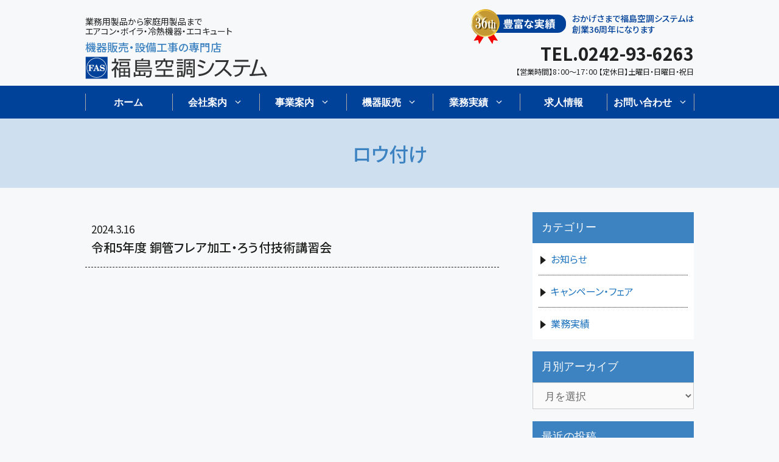

--- FILE ---
content_type: text/html; charset=UTF-8
request_url: https://f-airsys.co.jp/tag/%E3%83%AD%E3%82%A6%E4%BB%98%E3%81%91
body_size: 19629
content:
<!DOCTYPE html>
<html lang="ja">
<head>
  <!-- Google Tag Manager -->
<script>(function(w,d,s,l,i){w[l]=w[l]||[];w[l].push({'gtm.start':
new Date().getTime(),event:'gtm.js'});var f=d.getElementsByTagName(s)[0],
j=d.createElement(s),dl=l!='dataLayer'?'&l='+l:'';j.async=true;j.src=
'https://www.googletagmanager.com/gtm.js?id='+i+dl;f.parentNode.insertBefore(j,f);
})(window,document,'script','dataLayer','GTM-W9FK23L');</script>
<!-- End Google Tag Manager -->

	<meta charset="UTF-8">
	<link rel="profile" href="https://gmpg.org/xfn/11">
	<meta name='robots' content='index, follow, max-image-preview:large, max-snippet:-1, max-video-preview:-1' />
<meta name="viewport" content="width=device-width, initial-scale=1">
	<!-- This site is optimized with the Yoast SEO plugin v26.7 - https://yoast.com/wordpress/plugins/seo/ -->
	<title>ロウ付け アーカイブ - 機器販売・設備工事の専門店 福島空調システム</title>
	<link rel="canonical" href="https://f-airsys.co.jp/tag/ロウ付け" />
	<meta property="og:locale" content="ja_JP" />
	<meta property="og:type" content="article" />
	<meta property="og:title" content="ロウ付け アーカイブ - 機器販売・設備工事の専門店 福島空調システム" />
	<meta property="og:url" content="https://f-airsys.co.jp/tag/ロウ付け" />
	<meta property="og:site_name" content="機器販売・設備工事の専門店 福島空調システム" />
	<meta property="og:image" content="https://f-airsys.co.jp/wp-content/uploads/2021/01/og-image.png" />
	<meta property="og:image:width" content="1105" />
	<meta property="og:image:height" content="412" />
	<meta property="og:image:type" content="image/png" />
	<meta name="twitter:card" content="summary_large_image" />
	<script type="application/ld+json" class="yoast-schema-graph">{"@context":"https://schema.org","@graph":[{"@type":"CollectionPage","@id":"https://f-airsys.co.jp/tag/%e3%83%ad%e3%82%a6%e4%bb%98%e3%81%91","url":"https://f-airsys.co.jp/tag/%e3%83%ad%e3%82%a6%e4%bb%98%e3%81%91","name":"ロウ付け アーカイブ - 機器販売・設備工事の専門店 福島空調システム","isPartOf":{"@id":"https://f-airsys.co.jp/#website"},"primaryImageOfPage":{"@id":"https://f-airsys.co.jp/tag/%e3%83%ad%e3%82%a6%e4%bb%98%e3%81%91#primaryimage"},"image":{"@id":"https://f-airsys.co.jp/tag/%e3%83%ad%e3%82%a6%e4%bb%98%e3%81%91#primaryimage"},"thumbnailUrl":"https://f-airsys.co.jp/wp-content/uploads/2024/03/3-25-9.jpg","breadcrumb":{"@id":"https://f-airsys.co.jp/tag/%e3%83%ad%e3%82%a6%e4%bb%98%e3%81%91#breadcrumb"},"inLanguage":"ja"},{"@type":"ImageObject","inLanguage":"ja","@id":"https://f-airsys.co.jp/tag/%e3%83%ad%e3%82%a6%e4%bb%98%e3%81%91#primaryimage","url":"https://f-airsys.co.jp/wp-content/uploads/2024/03/3-25-9.jpg","contentUrl":"https://f-airsys.co.jp/wp-content/uploads/2024/03/3-25-9.jpg","width":1080,"height":810},{"@type":"BreadcrumbList","@id":"https://f-airsys.co.jp/tag/%e3%83%ad%e3%82%a6%e4%bb%98%e3%81%91#breadcrumb","itemListElement":[{"@type":"ListItem","position":1,"name":"ホーム","item":"https://f-airsys.co.jp/"},{"@type":"ListItem","position":2,"name":"ロウ付け"}]},{"@type":"WebSite","@id":"https://f-airsys.co.jp/#website","url":"https://f-airsys.co.jp/","name":"機器販売・設備工事の専門店 福島空調システム","description":"エアコン･ボイラー･給湯器、冷暖房設備の設置、修理、交換、洗浄なら「福島空調システム」へお任せ下さい。〒965-0102 福島県会津若松市真宮新町北三丁目20番地1 TEL 0242-93-6263　FAX 0242-93-6316","potentialAction":[{"@type":"SearchAction","target":{"@type":"EntryPoint","urlTemplate":"https://f-airsys.co.jp/?s={search_term_string}"},"query-input":{"@type":"PropertyValueSpecification","valueRequired":true,"valueName":"search_term_string"}}],"inLanguage":"ja"}]}</script>
	<!-- / Yoast SEO plugin. -->


<link rel='dns-prefetch' href='//code.jquery.com' />
<link rel='dns-prefetch' href='//use.fontawesome.com' />
<link href='https://fonts.gstatic.com' crossorigin rel='preconnect' />
<link href='https://fonts.googleapis.com' crossorigin rel='preconnect' />
<style id='wp-img-auto-sizes-contain-inline-css'>
img:is([sizes=auto i],[sizes^="auto," i]){contain-intrinsic-size:3000px 1500px}
/*# sourceURL=wp-img-auto-sizes-contain-inline-css */
</style>
<link rel='stylesheet' id='generate-fonts-css' href='//fonts.googleapis.com/css?family=Noto+Sans:regular,italic,700,700italic' media='all' />
<style id='wp-emoji-styles-inline-css'>

	img.wp-smiley, img.emoji {
		display: inline !important;
		border: none !important;
		box-shadow: none !important;
		height: 1em !important;
		width: 1em !important;
		margin: 0 0.07em !important;
		vertical-align: -0.1em !important;
		background: none !important;
		padding: 0 !important;
	}
/*# sourceURL=wp-emoji-styles-inline-css */
</style>
<style id='wp-block-library-inline-css'>
:root{--wp-block-synced-color:#7a00df;--wp-block-synced-color--rgb:122,0,223;--wp-bound-block-color:var(--wp-block-synced-color);--wp-editor-canvas-background:#ddd;--wp-admin-theme-color:#007cba;--wp-admin-theme-color--rgb:0,124,186;--wp-admin-theme-color-darker-10:#006ba1;--wp-admin-theme-color-darker-10--rgb:0,107,160.5;--wp-admin-theme-color-darker-20:#005a87;--wp-admin-theme-color-darker-20--rgb:0,90,135;--wp-admin-border-width-focus:2px}@media (min-resolution:192dpi){:root{--wp-admin-border-width-focus:1.5px}}.wp-element-button{cursor:pointer}:root .has-very-light-gray-background-color{background-color:#eee}:root .has-very-dark-gray-background-color{background-color:#313131}:root .has-very-light-gray-color{color:#eee}:root .has-very-dark-gray-color{color:#313131}:root .has-vivid-green-cyan-to-vivid-cyan-blue-gradient-background{background:linear-gradient(135deg,#00d084,#0693e3)}:root .has-purple-crush-gradient-background{background:linear-gradient(135deg,#34e2e4,#4721fb 50%,#ab1dfe)}:root .has-hazy-dawn-gradient-background{background:linear-gradient(135deg,#faaca8,#dad0ec)}:root .has-subdued-olive-gradient-background{background:linear-gradient(135deg,#fafae1,#67a671)}:root .has-atomic-cream-gradient-background{background:linear-gradient(135deg,#fdd79a,#004a59)}:root .has-nightshade-gradient-background{background:linear-gradient(135deg,#330968,#31cdcf)}:root .has-midnight-gradient-background{background:linear-gradient(135deg,#020381,#2874fc)}:root{--wp--preset--font-size--normal:16px;--wp--preset--font-size--huge:42px}.has-regular-font-size{font-size:1em}.has-larger-font-size{font-size:2.625em}.has-normal-font-size{font-size:var(--wp--preset--font-size--normal)}.has-huge-font-size{font-size:var(--wp--preset--font-size--huge)}.has-text-align-center{text-align:center}.has-text-align-left{text-align:left}.has-text-align-right{text-align:right}.has-fit-text{white-space:nowrap!important}#end-resizable-editor-section{display:none}.aligncenter{clear:both}.items-justified-left{justify-content:flex-start}.items-justified-center{justify-content:center}.items-justified-right{justify-content:flex-end}.items-justified-space-between{justify-content:space-between}.screen-reader-text{border:0;clip-path:inset(50%);height:1px;margin:-1px;overflow:hidden;padding:0;position:absolute;width:1px;word-wrap:normal!important}.screen-reader-text:focus{background-color:#ddd;clip-path:none;color:#444;display:block;font-size:1em;height:auto;left:5px;line-height:normal;padding:15px 23px 14px;text-decoration:none;top:5px;width:auto;z-index:100000}html :where(.has-border-color){border-style:solid}html :where([style*=border-top-color]){border-top-style:solid}html :where([style*=border-right-color]){border-right-style:solid}html :where([style*=border-bottom-color]){border-bottom-style:solid}html :where([style*=border-left-color]){border-left-style:solid}html :where([style*=border-width]){border-style:solid}html :where([style*=border-top-width]){border-top-style:solid}html :where([style*=border-right-width]){border-right-style:solid}html :where([style*=border-bottom-width]){border-bottom-style:solid}html :where([style*=border-left-width]){border-left-style:solid}html :where(img[class*=wp-image-]){height:auto;max-width:100%}:where(figure){margin:0 0 1em}html :where(.is-position-sticky){--wp-admin--admin-bar--position-offset:var(--wp-admin--admin-bar--height,0px)}@media screen and (max-width:600px){html :where(.is-position-sticky){--wp-admin--admin-bar--position-offset:0px}}

/*# sourceURL=wp-block-library-inline-css */
</style><style id='global-styles-inline-css'>
:root{--wp--preset--aspect-ratio--square: 1;--wp--preset--aspect-ratio--4-3: 4/3;--wp--preset--aspect-ratio--3-4: 3/4;--wp--preset--aspect-ratio--3-2: 3/2;--wp--preset--aspect-ratio--2-3: 2/3;--wp--preset--aspect-ratio--16-9: 16/9;--wp--preset--aspect-ratio--9-16: 9/16;--wp--preset--color--black: #000000;--wp--preset--color--cyan-bluish-gray: #abb8c3;--wp--preset--color--white: #ffffff;--wp--preset--color--pale-pink: #f78da7;--wp--preset--color--vivid-red: #cf2e2e;--wp--preset--color--luminous-vivid-orange: #ff6900;--wp--preset--color--luminous-vivid-amber: #fcb900;--wp--preset--color--light-green-cyan: #7bdcb5;--wp--preset--color--vivid-green-cyan: #00d084;--wp--preset--color--pale-cyan-blue: #8ed1fc;--wp--preset--color--vivid-cyan-blue: #0693e3;--wp--preset--color--vivid-purple: #9b51e0;--wp--preset--color--contrast: var(--contrast);--wp--preset--color--contrast-2: var(--contrast-2);--wp--preset--color--contrast-3: var(--contrast-3);--wp--preset--color--base: var(--base);--wp--preset--color--base-2: var(--base-2);--wp--preset--color--base-3: var(--base-3);--wp--preset--color--accent: var(--accent);--wp--preset--gradient--vivid-cyan-blue-to-vivid-purple: linear-gradient(135deg,rgb(6,147,227) 0%,rgb(155,81,224) 100%);--wp--preset--gradient--light-green-cyan-to-vivid-green-cyan: linear-gradient(135deg,rgb(122,220,180) 0%,rgb(0,208,130) 100%);--wp--preset--gradient--luminous-vivid-amber-to-luminous-vivid-orange: linear-gradient(135deg,rgb(252,185,0) 0%,rgb(255,105,0) 100%);--wp--preset--gradient--luminous-vivid-orange-to-vivid-red: linear-gradient(135deg,rgb(255,105,0) 0%,rgb(207,46,46) 100%);--wp--preset--gradient--very-light-gray-to-cyan-bluish-gray: linear-gradient(135deg,rgb(238,238,238) 0%,rgb(169,184,195) 100%);--wp--preset--gradient--cool-to-warm-spectrum: linear-gradient(135deg,rgb(74,234,220) 0%,rgb(151,120,209) 20%,rgb(207,42,186) 40%,rgb(238,44,130) 60%,rgb(251,105,98) 80%,rgb(254,248,76) 100%);--wp--preset--gradient--blush-light-purple: linear-gradient(135deg,rgb(255,206,236) 0%,rgb(152,150,240) 100%);--wp--preset--gradient--blush-bordeaux: linear-gradient(135deg,rgb(254,205,165) 0%,rgb(254,45,45) 50%,rgb(107,0,62) 100%);--wp--preset--gradient--luminous-dusk: linear-gradient(135deg,rgb(255,203,112) 0%,rgb(199,81,192) 50%,rgb(65,88,208) 100%);--wp--preset--gradient--pale-ocean: linear-gradient(135deg,rgb(255,245,203) 0%,rgb(182,227,212) 50%,rgb(51,167,181) 100%);--wp--preset--gradient--electric-grass: linear-gradient(135deg,rgb(202,248,128) 0%,rgb(113,206,126) 100%);--wp--preset--gradient--midnight: linear-gradient(135deg,rgb(2,3,129) 0%,rgb(40,116,252) 100%);--wp--preset--font-size--small: 13px;--wp--preset--font-size--medium: 20px;--wp--preset--font-size--large: 36px;--wp--preset--font-size--x-large: 42px;--wp--preset--spacing--20: 0.44rem;--wp--preset--spacing--30: 0.67rem;--wp--preset--spacing--40: 1rem;--wp--preset--spacing--50: 1.5rem;--wp--preset--spacing--60: 2.25rem;--wp--preset--spacing--70: 3.38rem;--wp--preset--spacing--80: 5.06rem;--wp--preset--shadow--natural: 6px 6px 9px rgba(0, 0, 0, 0.2);--wp--preset--shadow--deep: 12px 12px 50px rgba(0, 0, 0, 0.4);--wp--preset--shadow--sharp: 6px 6px 0px rgba(0, 0, 0, 0.2);--wp--preset--shadow--outlined: 6px 6px 0px -3px rgb(255, 255, 255), 6px 6px rgb(0, 0, 0);--wp--preset--shadow--crisp: 6px 6px 0px rgb(0, 0, 0);}:where(.is-layout-flex){gap: 0.5em;}:where(.is-layout-grid){gap: 0.5em;}body .is-layout-flex{display: flex;}.is-layout-flex{flex-wrap: wrap;align-items: center;}.is-layout-flex > :is(*, div){margin: 0;}body .is-layout-grid{display: grid;}.is-layout-grid > :is(*, div){margin: 0;}:where(.wp-block-columns.is-layout-flex){gap: 2em;}:where(.wp-block-columns.is-layout-grid){gap: 2em;}:where(.wp-block-post-template.is-layout-flex){gap: 1.25em;}:where(.wp-block-post-template.is-layout-grid){gap: 1.25em;}.has-black-color{color: var(--wp--preset--color--black) !important;}.has-cyan-bluish-gray-color{color: var(--wp--preset--color--cyan-bluish-gray) !important;}.has-white-color{color: var(--wp--preset--color--white) !important;}.has-pale-pink-color{color: var(--wp--preset--color--pale-pink) !important;}.has-vivid-red-color{color: var(--wp--preset--color--vivid-red) !important;}.has-luminous-vivid-orange-color{color: var(--wp--preset--color--luminous-vivid-orange) !important;}.has-luminous-vivid-amber-color{color: var(--wp--preset--color--luminous-vivid-amber) !important;}.has-light-green-cyan-color{color: var(--wp--preset--color--light-green-cyan) !important;}.has-vivid-green-cyan-color{color: var(--wp--preset--color--vivid-green-cyan) !important;}.has-pale-cyan-blue-color{color: var(--wp--preset--color--pale-cyan-blue) !important;}.has-vivid-cyan-blue-color{color: var(--wp--preset--color--vivid-cyan-blue) !important;}.has-vivid-purple-color{color: var(--wp--preset--color--vivid-purple) !important;}.has-black-background-color{background-color: var(--wp--preset--color--black) !important;}.has-cyan-bluish-gray-background-color{background-color: var(--wp--preset--color--cyan-bluish-gray) !important;}.has-white-background-color{background-color: var(--wp--preset--color--white) !important;}.has-pale-pink-background-color{background-color: var(--wp--preset--color--pale-pink) !important;}.has-vivid-red-background-color{background-color: var(--wp--preset--color--vivid-red) !important;}.has-luminous-vivid-orange-background-color{background-color: var(--wp--preset--color--luminous-vivid-orange) !important;}.has-luminous-vivid-amber-background-color{background-color: var(--wp--preset--color--luminous-vivid-amber) !important;}.has-light-green-cyan-background-color{background-color: var(--wp--preset--color--light-green-cyan) !important;}.has-vivid-green-cyan-background-color{background-color: var(--wp--preset--color--vivid-green-cyan) !important;}.has-pale-cyan-blue-background-color{background-color: var(--wp--preset--color--pale-cyan-blue) !important;}.has-vivid-cyan-blue-background-color{background-color: var(--wp--preset--color--vivid-cyan-blue) !important;}.has-vivid-purple-background-color{background-color: var(--wp--preset--color--vivid-purple) !important;}.has-black-border-color{border-color: var(--wp--preset--color--black) !important;}.has-cyan-bluish-gray-border-color{border-color: var(--wp--preset--color--cyan-bluish-gray) !important;}.has-white-border-color{border-color: var(--wp--preset--color--white) !important;}.has-pale-pink-border-color{border-color: var(--wp--preset--color--pale-pink) !important;}.has-vivid-red-border-color{border-color: var(--wp--preset--color--vivid-red) !important;}.has-luminous-vivid-orange-border-color{border-color: var(--wp--preset--color--luminous-vivid-orange) !important;}.has-luminous-vivid-amber-border-color{border-color: var(--wp--preset--color--luminous-vivid-amber) !important;}.has-light-green-cyan-border-color{border-color: var(--wp--preset--color--light-green-cyan) !important;}.has-vivid-green-cyan-border-color{border-color: var(--wp--preset--color--vivid-green-cyan) !important;}.has-pale-cyan-blue-border-color{border-color: var(--wp--preset--color--pale-cyan-blue) !important;}.has-vivid-cyan-blue-border-color{border-color: var(--wp--preset--color--vivid-cyan-blue) !important;}.has-vivid-purple-border-color{border-color: var(--wp--preset--color--vivid-purple) !important;}.has-vivid-cyan-blue-to-vivid-purple-gradient-background{background: var(--wp--preset--gradient--vivid-cyan-blue-to-vivid-purple) !important;}.has-light-green-cyan-to-vivid-green-cyan-gradient-background{background: var(--wp--preset--gradient--light-green-cyan-to-vivid-green-cyan) !important;}.has-luminous-vivid-amber-to-luminous-vivid-orange-gradient-background{background: var(--wp--preset--gradient--luminous-vivid-amber-to-luminous-vivid-orange) !important;}.has-luminous-vivid-orange-to-vivid-red-gradient-background{background: var(--wp--preset--gradient--luminous-vivid-orange-to-vivid-red) !important;}.has-very-light-gray-to-cyan-bluish-gray-gradient-background{background: var(--wp--preset--gradient--very-light-gray-to-cyan-bluish-gray) !important;}.has-cool-to-warm-spectrum-gradient-background{background: var(--wp--preset--gradient--cool-to-warm-spectrum) !important;}.has-blush-light-purple-gradient-background{background: var(--wp--preset--gradient--blush-light-purple) !important;}.has-blush-bordeaux-gradient-background{background: var(--wp--preset--gradient--blush-bordeaux) !important;}.has-luminous-dusk-gradient-background{background: var(--wp--preset--gradient--luminous-dusk) !important;}.has-pale-ocean-gradient-background{background: var(--wp--preset--gradient--pale-ocean) !important;}.has-electric-grass-gradient-background{background: var(--wp--preset--gradient--electric-grass) !important;}.has-midnight-gradient-background{background: var(--wp--preset--gradient--midnight) !important;}.has-small-font-size{font-size: var(--wp--preset--font-size--small) !important;}.has-medium-font-size{font-size: var(--wp--preset--font-size--medium) !important;}.has-large-font-size{font-size: var(--wp--preset--font-size--large) !important;}.has-x-large-font-size{font-size: var(--wp--preset--font-size--x-large) !important;}
/*# sourceURL=global-styles-inline-css */
</style>

<style id='classic-theme-styles-inline-css'>
/*! This file is auto-generated */
.wp-block-button__link{color:#fff;background-color:#32373c;border-radius:9999px;box-shadow:none;text-decoration:none;padding:calc(.667em + 2px) calc(1.333em + 2px);font-size:1.125em}.wp-block-file__button{background:#32373c;color:#fff;text-decoration:none}
/*# sourceURL=/wp-includes/css/classic-themes.min.css */
</style>
<link rel='stylesheet' id='contact-form-7-css' href='https://f-airsys.co.jp/wp-content/plugins/contact-form-7/includes/css/styles.css?ver=6.1.4' media='all' />
<link rel='stylesheet' id='flexy-breadcrumb-css' href='https://f-airsys.co.jp/wp-content/plugins/flexy-breadcrumb/public/css/flexy-breadcrumb-public.css?ver=1.2.1' media='all' />
<link rel='stylesheet' id='flexy-breadcrumb-font-awesome-css' href='https://f-airsys.co.jp/wp-content/plugins/flexy-breadcrumb/public/css/font-awesome.min.css?ver=4.7.0' media='all' />
<link rel='stylesheet' id='lbwps-styles-photoswipe5-main-css' href='https://f-airsys.co.jp/wp-content/plugins/lightbox-photoswipe/assets/ps5/styles/main.css?ver=5.8.2' media='all' />
<link rel='stylesheet' id='fontawesome-css' href='//use.fontawesome.com/releases/v5.8.2/css/all.css?ver=5.8.2' media='all' />
<link rel='stylesheet' id='notosans-css' href='https://fonts.googleapis.com/css2?family=Noto+Sans+JP%3Awght%40100%3B300%3B400%3B500%3B700%3B900&#038;display=swap&#038;ver=5.8.2' media='all' />
<link rel='stylesheet' id='generate-style-css' href='https://f-airsys.co.jp/wp-content/themes/generatepress/assets/css/main.min.css?ver=3.6.1' media='all' />
<style id='generate-style-inline-css'>
body{background-color:#f7f8f9;color:#222222;}a{color:#1e73be;}a:hover, a:focus, a:active{color:#000000;}.grid-container{max-width:1000px;}.wp-block-group__inner-container{max-width:1000px;margin-left:auto;margin-right:auto;}:root{--contrast:#222222;--contrast-2:#575760;--contrast-3:#b2b2be;--base:#f0f0f0;--base-2:#f7f8f9;--base-3:#ffffff;--accent:#1e73be;}:root .has-contrast-color{color:var(--contrast);}:root .has-contrast-background-color{background-color:var(--contrast);}:root .has-contrast-2-color{color:var(--contrast-2);}:root .has-contrast-2-background-color{background-color:var(--contrast-2);}:root .has-contrast-3-color{color:var(--contrast-3);}:root .has-contrast-3-background-color{background-color:var(--contrast-3);}:root .has-base-color{color:var(--base);}:root .has-base-background-color{background-color:var(--base);}:root .has-base-2-color{color:var(--base-2);}:root .has-base-2-background-color{background-color:var(--base-2);}:root .has-base-3-color{color:var(--base-3);}:root .has-base-3-background-color{background-color:var(--base-3);}:root .has-accent-color{color:var(--accent);}:root .has-accent-background-color{background-color:var(--accent);}body, button, input, select, textarea{font-family:-apple-system, system-ui, BlinkMacSystemFont, "Segoe UI", Helvetica, Arial, sans-serif, "Apple Color Emoji", "Segoe UI Emoji", "Segoe UI Symbol";}body{line-height:1.5;}.entry-content > [class*="wp-block-"]:not(:last-child):not(.wp-block-heading){margin-bottom:1.5em;}.main-navigation a, .menu-toggle{font-family:"Noto Sans", sans-serif;font-weight:700;font-size:16px;}.main-navigation .menu-bar-items{font-size:16px;}.main-navigation .main-nav ul ul li a{font-size:15px;}.sidebar .widget, .footer-widgets .widget{font-size:17px;}@media (max-width:768px){h1{font-size:31px;}h2{font-size:27px;}h3{font-size:24px;}h4{font-size:22px;}h5{font-size:19px;}}.top-bar{background-color:#636363;color:#ffffff;}.top-bar a{color:#ffffff;}.top-bar a:hover{color:#303030;}.site-header{background-color:#ffffff;}.main-title a,.main-title a:hover{color:#222222;}.site-description{color:#757575;}.main-navigation,.main-navigation ul ul{background-color:#00419a;}.main-navigation .main-nav ul li a, .main-navigation .menu-toggle, .main-navigation .menu-bar-items{color:#ffffff;}.main-navigation .main-nav ul li:not([class*="current-menu-"]):hover > a, .main-navigation .main-nav ul li:not([class*="current-menu-"]):focus > a, .main-navigation .main-nav ul li.sfHover:not([class*="current-menu-"]) > a, .main-navigation .menu-bar-item:hover > a, .main-navigation .menu-bar-item.sfHover > a{color:#ffffff;background-color:#7d9ecc;}button.menu-toggle:hover,button.menu-toggle:focus{color:#ffffff;}.main-navigation .main-nav ul li[class*="current-menu-"] > a{color:#ffffff;background-color:#7d9ecc;}.navigation-search input[type="search"],.navigation-search input[type="search"]:active, .navigation-search input[type="search"]:focus, .main-navigation .main-nav ul li.search-item.active > a, .main-navigation .menu-bar-items .search-item.active > a{color:#ffffff;background-color:#7d9ecc;}.main-navigation ul ul{background-color:#00419a;}.main-navigation .main-nav ul ul li a{color:#ffffff;}.main-navigation .main-nav ul ul li:not([class*="current-menu-"]):hover > a,.main-navigation .main-nav ul ul li:not([class*="current-menu-"]):focus > a, .main-navigation .main-nav ul ul li.sfHover:not([class*="current-menu-"]) > a{color:#ffffff;background-color:#7d9ecc;}.main-navigation .main-nav ul ul li[class*="current-menu-"] > a{color:#ffffff;background-color:#7d9ecc;}.entry-title a{color:#222222;}.entry-title a:hover{color:#55555e;}.entry-meta{color:#595959;}.footer-widgets{background-color:#ffffff;}.footer-widgets .widget-title{color:#000000;}.site-info{color:#ffffff;background-color:#00419a;}.site-info a{color:#ffffff;}.site-info a:hover{color:#d3d3d3;}.footer-bar .widget_nav_menu .current-menu-item a{color:#d3d3d3;}input[type="text"],input[type="email"],input[type="url"],input[type="password"],input[type="search"],input[type="tel"],input[type="number"],textarea,select{color:#666666;background-color:#fafafa;border-color:#cccccc;}input[type="text"]:focus,input[type="email"]:focus,input[type="url"]:focus,input[type="password"]:focus,input[type="search"]:focus,input[type="tel"]:focus,input[type="number"]:focus,textarea:focus,select:focus{color:#666666;background-color:#ffffff;border-color:#bfbfbf;}button,html input[type="button"],input[type="reset"],input[type="submit"],a.button,a.wp-block-button__link:not(.has-background){color:#ffffff;background-color:#55555e;}button:hover,html input[type="button"]:hover,input[type="reset"]:hover,input[type="submit"]:hover,a.button:hover,button:focus,html input[type="button"]:focus,input[type="reset"]:focus,input[type="submit"]:focus,a.button:focus,a.wp-block-button__link:not(.has-background):active,a.wp-block-button__link:not(.has-background):focus,a.wp-block-button__link:not(.has-background):hover{color:#ffffff;background-color:#3f4047;}a.generate-back-to-top{background-color:rgba( 0,0,0,0.4 );color:#ffffff;}a.generate-back-to-top:hover,a.generate-back-to-top:focus{background-color:rgba( 0,0,0,0.6 );color:#ffffff;}:root{--gp-search-modal-bg-color:var(--base-3);--gp-search-modal-text-color:var(--contrast);--gp-search-modal-overlay-bg-color:rgba(0,0,0,0.2);}@media (max-width: 850px){.main-navigation .menu-bar-item:hover > a, .main-navigation .menu-bar-item.sfHover > a{background:none;color:#ffffff;}}.nav-below-header .main-navigation .inside-navigation.grid-container, .nav-above-header .main-navigation .inside-navigation.grid-container{padding:0px;}.separate-containers .inside-article, .separate-containers .comments-area, .separate-containers .page-header, .separate-containers .paging-navigation, .one-container .site-content, .inside-page-header{padding:0px 0px 30px 0px;}.site-main .wp-block-group__inner-container{padding:0px 0px 30px 0px;}.separate-containers .paging-navigation{padding-top:20px;padding-bottom:20px;}.entry-content .alignwide, body:not(.no-sidebar) .entry-content .alignfull{margin-left:-0px;width:calc(100% + 0px);max-width:calc(100% + 0px);}.one-container.right-sidebar .site-main,.one-container.both-right .site-main{margin-right:0px;}.one-container.left-sidebar .site-main,.one-container.both-left .site-main{margin-left:0px;}.one-container.both-sidebars .site-main{margin:0px;}.sidebar .widget, .page-header, .widget-area .main-navigation, .site-main > *{margin-bottom:0px;}.separate-containers .site-main{margin:0px;}.both-right .inside-left-sidebar,.both-left .inside-left-sidebar{margin-right:0px;}.both-right .inside-right-sidebar,.both-left .inside-right-sidebar{margin-left:0px;}.one-container.archive .post:not(:last-child):not(.is-loop-template-item), .one-container.blog .post:not(:last-child):not(.is-loop-template-item){padding-bottom:30px;}.separate-containers .featured-image{margin-top:0px;}.separate-containers .inside-right-sidebar, .separate-containers .inside-left-sidebar{margin-top:0px;margin-bottom:0px;}.main-navigation .main-nav ul li a,.menu-toggle,.main-navigation .menu-bar-item > a{padding-left:40px;padding-right:40px;line-height:54px;}.main-navigation .main-nav ul ul li a{padding:20px 40px 20px 40px;}.navigation-search input[type="search"]{height:54px;}.rtl .menu-item-has-children .dropdown-menu-toggle{padding-left:40px;}.menu-item-has-children .dropdown-menu-toggle{padding-right:40px;}.menu-item-has-children ul .dropdown-menu-toggle{padding-top:20px;padding-bottom:20px;margin-top:-20px;}.rtl .main-navigation .main-nav ul li.menu-item-has-children > a{padding-right:40px;}.widget-area .widget{padding:0px 0px 20px 20px;}@media (max-width:768px){.separate-containers .inside-article, .separate-containers .comments-area, .separate-containers .page-header, .separate-containers .paging-navigation, .one-container .site-content, .inside-page-header{padding:15px;}.site-main .wp-block-group__inner-container{padding:15px;}.inside-top-bar{padding-right:30px;padding-left:30px;}.inside-header{padding-right:30px;padding-left:30px;}.widget-area .widget{padding-top:10px;padding-right:10px;padding-bottom:10px;padding-left:10px;}.footer-widgets-container{padding-top:30px;padding-right:30px;padding-bottom:30px;padding-left:30px;}.inside-site-info{padding-right:30px;padding-left:30px;}.entry-content .alignwide, body:not(.no-sidebar) .entry-content .alignfull{margin-left:-15px;width:calc(100% + 30px);max-width:calc(100% + 30px);}.one-container .site-main .paging-navigation{margin-bottom:0px;}}/* End cached CSS */.is-right-sidebar{width:25%;}.is-left-sidebar{width:25%;}.site-content .content-area{width:75%;}@media (max-width: 850px){.main-navigation .menu-toggle,.sidebar-nav-mobile:not(#sticky-placeholder){display:block;}.main-navigation ul,.gen-sidebar-nav,.main-navigation:not(.slideout-navigation):not(.toggled) .main-nav > ul,.has-inline-mobile-toggle #site-navigation .inside-navigation > *:not(.navigation-search):not(.main-nav){display:none;}.nav-align-right .inside-navigation,.nav-align-center .inside-navigation{justify-content:space-between;}}
.dynamic-author-image-rounded{border-radius:100%;}.dynamic-featured-image, .dynamic-author-image{vertical-align:middle;}.one-container.blog .dynamic-content-template:not(:last-child), .one-container.archive .dynamic-content-template:not(:last-child){padding-bottom:0px;}.dynamic-entry-excerpt > p:last-child{margin-bottom:0px;}
.main-navigation .main-nav ul li a,.menu-toggle,.main-navigation .menu-bar-item > a{transition: line-height 300ms ease}.main-navigation.toggled .main-nav > ul{background-color: #00419a}.sticky-enabled .gen-sidebar-nav.is_stuck .main-navigation {margin-bottom: 0px;}.sticky-enabled .gen-sidebar-nav.is_stuck {z-index: 500;}.sticky-enabled .main-navigation.is_stuck {box-shadow: 0 2px 2px -2px rgba(0, 0, 0, .2);}.navigation-stick:not(.gen-sidebar-nav) {left: 0;right: 0;width: 100% !important;}.both-sticky-menu .main-navigation:not(#mobile-header).toggled .main-nav > ul,.mobile-sticky-menu .main-navigation:not(#mobile-header).toggled .main-nav > ul,.mobile-header-sticky #mobile-header.toggled .main-nav > ul {position: absolute;left: 0;right: 0;z-index: 999;}.nav-float-right .navigation-stick {width: 100% !important;left: 0;}.nav-float-right .navigation-stick .navigation-branding {margin-right: auto;}.main-navigation.has-sticky-branding:not(.grid-container) .inside-navigation:not(.grid-container) .navigation-branding{margin-left: 10px;}.main-navigation.navigation-stick.has-sticky-branding .inside-navigation.grid-container{padding-left:40px;padding-right:40px;}@media (max-width:768px){.main-navigation.navigation-stick.has-sticky-branding .inside-navigation.grid-container{padding-left:0;padding-right:0;}}
/*# sourceURL=generate-style-inline-css */
</style>
<link rel='stylesheet' id='generate-child-css' href='https://f-airsys.co.jp/wp-content/themes/f-airsys_gpchild/style.css?ver=1727427798' media='all' />
<style id='generateblocks-inline-css'>
:root{--gb-container-width:1000px;}.gb-container .wp-block-image img{vertical-align:middle;}.gb-grid-wrapper .wp-block-image{margin-bottom:0;}.gb-highlight{background:none;}.gb-shape{line-height:0;}
/*# sourceURL=generateblocks-inline-css */
</style>
<link rel='stylesheet' id='generate-offside-css' href='https://f-airsys.co.jp/wp-content/plugins/gp-premium/menu-plus/functions/css/offside.min.css?ver=2.5.5' media='all' />
<style id='generate-offside-inline-css'>
:root{--gp-slideout-width:265px;}.slideout-navigation.main-navigation .main-nav ul li a{font-weight:normal;text-transform:none;}.slideout-navigation.main-navigation.do-overlay .main-nav ul ul li a{font-size:1em;}.slideout-navigation, .slideout-navigation a{color:#ffffff;}.slideout-navigation button.slideout-exit{color:#ffffff;padding-left:40px;padding-right:40px;}.slide-opened nav.toggled .menu-toggle:before{display:none;}@media (max-width: 850px){.menu-bar-item.slideout-toggle{display:none;}}
/*# sourceURL=generate-offside-inline-css */
</style>
<!--n2css--><!--n2js--><script src="https://f-airsys.co.jp/wp-includes/js/jquery/jquery.min.js?ver=3.7.1" id="jquery-core-js"></script>
<script src="//code.jquery.com/jquery-3.3.1.min.js?ver=3.3.1" id="jquery-js"></script>
<script src="https://f-airsys.co.jp/wp-content/themes/f-airsys_gpchild/js/swiper.min.js?ver=5.1.0" id="swiper-js"></script>

            <style type="text/css">              
                
                /* Background color */
                .fbc-page .fbc-wrap .fbc-items {
                    background-color: #edeff0;
                }
                /* Items font size */
                .fbc-page .fbc-wrap .fbc-items li {
                    font-size: 16px;
                }
                
                /* Items' link color */
                .fbc-page .fbc-wrap .fbc-items li a {
                    color: #337ab7;                    
                }
                
                /* Seprator color */
                .fbc-page .fbc-wrap .fbc-items li .fbc-separator {
                    color: #cccccc;
                }
                
                /* Active item & end-text color */
                .fbc-page .fbc-wrap .fbc-items li.active span,
                .fbc-page .fbc-wrap .fbc-items li .fbc-end-text {
                    color: #27272a;
                    font-size: 16px;
                }
            </style>

            
		<!-- GA Google Analytics @ https://m0n.co/ga -->
		<script async src="https://www.googletagmanager.com/gtag/js?id=UA-185804668-1"></script>
		<script>
			window.dataLayer = window.dataLayer || [];
			function gtag(){dataLayer.push(arguments);}
			gtag('js', new Date());
			gtag('config', 'UA-185804668-1');
		</script>

	<link rel="icon" href="https://f-airsys.co.jp/wp-content/uploads/2020/12/cropped-favicon-32x32.png" sizes="32x32" />
<link rel="icon" href="https://f-airsys.co.jp/wp-content/uploads/2020/12/cropped-favicon-192x192.png" sizes="192x192" />
<link rel="apple-touch-icon" href="https://f-airsys.co.jp/wp-content/uploads/2020/12/cropped-favicon-180x180.png" />
<meta name="msapplication-TileImage" content="https://f-airsys.co.jp/wp-content/uploads/2020/12/cropped-favicon-270x270.png" />
		<style id="wp-custom-css">
			.recaptcha_policy {
  padding: 0;
  margin: 0;
  text-align: center;
  font-size: 11px !important;
  color: #444 !important;
}
.recaptcha_policy a {
  font-size: 11px !important;
  color: #111 !important;
}
.grecaptcha-badge { visibility: hidden; }
		</style>
		</head>

<body data-rsssl=1 class="archive tag tag-228 wp-embed-responsive wp-theme-generatepress wp-child-theme-f-airsys_gpchild post-image-below-header post-image-aligned-center slideout-enabled slideout-mobile sticky-menu-slide sticky-enabled both-sticky-menu right-sidebar nav-below-header separate-containers header-aligned-left dropdown-hover" itemtype="https://schema.org/Blog" itemscope>
  <!-- Google Tag Manager (noscript) -->
<noscript><iframe src="https://www.googletagmanager.com/ns.html?id=GTM-W9FK23L"
height="0" width="0" style="display:none;visibility:hidden"></iframe></noscript>
<!-- End Google Tag Manager (noscript) -->
	<a class="screen-reader-text skip-link" href="#content" title="コンテンツへスキップ">コンテンツへスキップ</a>		<header class="site-header" id="masthead" aria-label="サイト"  itemtype="https://schema.org/WPHeader" itemscope>
			<div class="inside-header grid-container">
							</div>
		</header>
		
	<header class="fas-headerPc" itemtype="https://schema.org/WPHeader" itemscope>
		<div class="fas-headerPc__spMedal">
			<div class="fas-headerPc__spMedal__wrap">
				<div class="fas-headerPc__spMedal__wrap__header">
					<div class="fas-headerPc__spMedal__wrap__header__icon">
						<img decoding="async" loading="lazy" src="https://f-airsys.co.jp/wp-content/themes/f-airsys_gpchild/images/icon-cta-raiten.svg">
					</div>
					<div class="fas-headerPc__spMedal__wrap__header__text"></div>
				</div>
				<div class="fas-headerPc__spMedal__wrap__textWrap">
					<div class="fas-headerPc__spMedal__wrap__textWrap__icon">
						<img decoding="async" loading="lazy" src="https://f-airsys.co.jp/wp-content/themes/f-airsys_gpchild/images/icon-medal-36.svg" width="120" height="45">
					</div>
					<div class="fas-headerPc__spMedal__wrap__textWrap__text">
						おかげさまで福島空調システムは<br>創業36周年になります
					</div>
				</div>
			</div>
		</div>
		<div class="grid-container">
			<div class="fas-headerPc__inner">
				<h1 class="fas-headerPc__inner__left">
					<div class="fas-headerPc__inner__left__siteDesc">
						業務用製品から家庭用製品まで<br>エアコン・ボイラ・冷熱機器・エコキュート
					</div>
					<a href="https://f-airsys.co.jp/" title="機器販売・設備工事の専門店 福島空調システム">
						<div class="fas-headerPc__inner__left__siteCopy">
							機器販売・設備工事の専門店
						</div>
						<div class="fas-headerPc__inner__left__siteLogo">
							<img decoding="async" loading="lazy" src="https://f-airsys.co.jp/wp-content/themes/f-airsys_gpchild/images/logo.svg" alt="福島空調システム">
						</div>
					</a>
				</h1>
				<div class="fas-headerPc__inner__right">
					<div class="fas-headerPc__inner__right__medal">
						<div class="fas-headerPc__inner__right__medal__icon">
							<img decoding="async" loading="lazy" src="https://f-airsys.co.jp/wp-content/themes/f-airsys_gpchild/images/icon-medal-36.svg" width="156" height="58">
						</div>
						<div class="fas-headerPc__inner__right__medal__text">
							おかげさまで福島空調システムは<br>創業36周年になります
						</div>
					</div>
					<div class="fas-headerPc__inner__right__cta">
						<div class="fas-headerPc__inner__right__cta__number">
							<div class="fas-headerPc__inner__right__cta__number__tel">
								TEL.0242-93-6263
							</div>
							<div class="fas-headerPc__inner__right__cta__number__text">
								【営業時間】8：00～17：00  【定休日】土曜日・日曜日・祝日
							</div>
						</div>
						<!--<div class="fas-headerPc__inner__right__cta__button">
							<a href="https://f-airsys.co.jp/estimate/" class="btn-round fas-headerPc__inner__right__cta__button__link">
								<div class="fas-headerPc__inner__right__cta__button__link__top">
									お気軽にお問い合わせください
								</div>
								<div class="fas-headerPc__inner__right__cta__button__link__main">
									<span>無</span><span>料</span>お見積りはこちら
								</div>
							</a>
						</div>-->
					</div>
				</div>
			</div>
		</div>
	</header>

			<nav class="main-navigation nav-align-center sub-menu-right" id="site-navigation" aria-label="プライマリ"  itemtype="https://schema.org/SiteNavigationElement" itemscope>
			<div class="inside-navigation">
								<button class="menu-toggle" aria-controls="generate-slideout-menu" aria-expanded="false">
					<span class="gp-icon icon-menu-bars"><svg viewBox="0 0 512 512" aria-hidden="true" xmlns="http://www.w3.org/2000/svg" width="1em" height="1em"><path d="M0 96c0-13.255 10.745-24 24-24h464c13.255 0 24 10.745 24 24s-10.745 24-24 24H24c-13.255 0-24-10.745-24-24zm0 160c0-13.255 10.745-24 24-24h464c13.255 0 24 10.745 24 24s-10.745 24-24 24H24c-13.255 0-24-10.745-24-24zm0 160c0-13.255 10.745-24 24-24h464c13.255 0 24 10.745 24 24s-10.745 24-24 24H24c-13.255 0-24-10.745-24-24z" /></svg><svg viewBox="0 0 512 512" aria-hidden="true" xmlns="http://www.w3.org/2000/svg" width="1em" height="1em"><path d="M71.029 71.029c9.373-9.372 24.569-9.372 33.942 0L256 222.059l151.029-151.03c9.373-9.372 24.569-9.372 33.942 0 9.372 9.373 9.372 24.569 0 33.942L289.941 256l151.03 151.029c9.372 9.373 9.372 24.569 0 33.942-9.373 9.372-24.569 9.372-33.942 0L256 289.941l-151.029 151.03c-9.373 9.372-24.569 9.372-33.942 0-9.372-9.373-9.372-24.569 0-33.942L222.059 256 71.029 104.971c-9.372-9.373-9.372-24.569 0-33.942z" /></svg></span><span class="mobile-menu">Menu</span>				</button>
				<div id="primary-menu" class="main-nav"><ul id="menu-%e3%82%b0%e3%83%ad%e3%83%bc%e3%83%90%e3%83%ab%e3%83%8a%e3%83%93%e3%82%b2%e3%83%bc%e3%82%b7%e3%83%a7%e3%83%b3" class=" menu sf-menu"><li id="menu-item-27" class="menu-item menu-item-type-custom menu-item-object-custom menu-item-home menu-item-27"><a href="https://f-airsys.co.jp/">ホーム</a></li>
<li id="menu-item-31" class="menu-item menu-item-type-post_type menu-item-object-page menu-item-has-children menu-item-31"><a href="https://f-airsys.co.jp/company">会社案内<span role="presentation" class="dropdown-menu-toggle"><span class="gp-icon icon-arrow"><svg viewBox="0 0 330 512" aria-hidden="true" xmlns="http://www.w3.org/2000/svg" width="1em" height="1em"><path d="M305.913 197.085c0 2.266-1.133 4.815-2.833 6.514L171.087 335.593c-1.7 1.7-4.249 2.832-6.515 2.832s-4.815-1.133-6.515-2.832L26.064 203.599c-1.7-1.7-2.832-4.248-2.832-6.514s1.132-4.816 2.832-6.515l14.162-14.163c1.7-1.699 3.966-2.832 6.515-2.832 2.266 0 4.815 1.133 6.515 2.832l111.316 111.317 111.316-111.317c1.7-1.699 4.249-2.832 6.515-2.832s4.815 1.133 6.515 2.832l14.162 14.163c1.7 1.7 2.833 4.249 2.833 6.515z" /></svg></span></span></a>
<ul class="sub-menu">
	<li id="menu-item-8881" class="menu-item menu-item-type-post_type menu-item-object-page menu-item-8881"><a href="https://f-airsys.co.jp/company">会社案内</a></li>
	<li id="menu-item-8880" class="menu-item menu-item-type-post_type menu-item-object-page menu-item-8880"><a href="https://f-airsys.co.jp/sdgs">SDGsへの取り組み</a></li>
</ul>
</li>
<li id="menu-item-302" class="menu-item menu-item-type-post_type menu-item-object-page menu-item-has-children menu-item-302"><a href="https://f-airsys.co.jp/professional">事業案内<span role="presentation" class="dropdown-menu-toggle"><span class="gp-icon icon-arrow"><svg viewBox="0 0 330 512" aria-hidden="true" xmlns="http://www.w3.org/2000/svg" width="1em" height="1em"><path d="M305.913 197.085c0 2.266-1.133 4.815-2.833 6.514L171.087 335.593c-1.7 1.7-4.249 2.832-6.515 2.832s-4.815-1.133-6.515-2.832L26.064 203.599c-1.7-1.7-2.832-4.248-2.832-6.514s1.132-4.816 2.832-6.515l14.162-14.163c1.7-1.699 3.966-2.832 6.515-2.832 2.266 0 4.815 1.133 6.515 2.832l111.316 111.317 111.316-111.317c1.7-1.699 4.249-2.832 6.515-2.832s4.815 1.133 6.515 2.832l14.162 14.163c1.7 1.7 2.833 4.249 2.833 6.515z" /></svg></span></span></a>
<ul class="sub-menu">
	<li id="menu-item-140" class="menu-item menu-item-type-post_type menu-item-object-page menu-item-140"><a href="https://f-airsys.co.jp/professional">業務用設備・関連工事</a></li>
	<li id="menu-item-139" class="menu-item menu-item-type-post_type menu-item-object-page menu-item-139"><a href="https://f-airsys.co.jp/household">家庭用設備・関連工事</a></li>
	<li id="menu-item-90" class="menu-item menu-item-type-post_type menu-item-object-page menu-item-90"><a href="https://f-airsys.co.jp/freon">フロンガス漏えい点検・回収作業</a></li>
</ul>
</li>
<li id="menu-item-79" class="menu-item menu-item-type-post_type_archive menu-item-object-product menu-item-has-children menu-item-79"><a href="https://f-airsys.co.jp/product">機器販売<span role="presentation" class="dropdown-menu-toggle"><span class="gp-icon icon-arrow"><svg viewBox="0 0 330 512" aria-hidden="true" xmlns="http://www.w3.org/2000/svg" width="1em" height="1em"><path d="M305.913 197.085c0 2.266-1.133 4.815-2.833 6.514L171.087 335.593c-1.7 1.7-4.249 2.832-6.515 2.832s-4.815-1.133-6.515-2.832L26.064 203.599c-1.7-1.7-2.832-4.248-2.832-6.514s1.132-4.816 2.832-6.515l14.162-14.163c1.7-1.699 3.966-2.832 6.515-2.832 2.266 0 4.815 1.133 6.515 2.832l111.316 111.317 111.316-111.317c1.7-1.699 4.249-2.832 6.515-2.832s4.815 1.133 6.515 2.832l14.162 14.163c1.7 1.7 2.833 4.249 2.833 6.515z" /></svg></span></span></a>
<ul class="sub-menu">
	<li id="menu-item-7436" class="menu-item menu-item-type-post_type_archive menu-item-object-product menu-item-7436"><a href="https://f-airsys.co.jp/product">機器販売</a></li>
	<li id="menu-item-7435" class="menu-item menu-item-type-taxonomy menu-item-object-category menu-item-7435"><a href="https://f-airsys.co.jp/category/used">新古・中古品</a></li>
</ul>
</li>
<li id="menu-item-141" class="menu-item menu-item-type-taxonomy menu-item-object-category menu-item-has-children menu-item-141"><a href="https://f-airsys.co.jp/category/works">業務実績<span role="presentation" class="dropdown-menu-toggle"><span class="gp-icon icon-arrow"><svg viewBox="0 0 330 512" aria-hidden="true" xmlns="http://www.w3.org/2000/svg" width="1em" height="1em"><path d="M305.913 197.085c0 2.266-1.133 4.815-2.833 6.514L171.087 335.593c-1.7 1.7-4.249 2.832-6.515 2.832s-4.815-1.133-6.515-2.832L26.064 203.599c-1.7-1.7-2.832-4.248-2.832-6.514s1.132-4.816 2.832-6.515l14.162-14.163c1.7-1.699 3.966-2.832 6.515-2.832 2.266 0 4.815 1.133 6.515 2.832l111.316 111.317 111.316-111.317c1.7-1.699 4.249-2.832 6.515-2.832s4.815 1.133 6.515 2.832l14.162 14.163c1.7 1.7 2.833 4.249 2.833 6.515z" /></svg></span></span></a>
<ul class="sub-menu">
	<li id="menu-item-151" class="menu-item menu-item-type-taxonomy menu-item-object-category menu-item-151"><a href="https://f-airsys.co.jp/category/works">業務実績</a></li>
	<li id="menu-item-150" class="menu-item menu-item-type-post_type menu-item-object-page menu-item-150"><a href="https://f-airsys.co.jp/voice">お客様の声</a></li>
</ul>
</li>
<li id="menu-item-174" class="menu-item menu-item-type-post_type_archive menu-item-object-recruit menu-item-174"><a href="https://f-airsys.co.jp/recruit">求人情報</a></li>
<li id="menu-item-28" class="menu-item menu-item-type-post_type menu-item-object-page menu-item-has-children menu-item-28"><a href="https://f-airsys.co.jp/contact">お問い合わせ<span role="presentation" class="dropdown-menu-toggle"><span class="gp-icon icon-arrow"><svg viewBox="0 0 330 512" aria-hidden="true" xmlns="http://www.w3.org/2000/svg" width="1em" height="1em"><path d="M305.913 197.085c0 2.266-1.133 4.815-2.833 6.514L171.087 335.593c-1.7 1.7-4.249 2.832-6.515 2.832s-4.815-1.133-6.515-2.832L26.064 203.599c-1.7-1.7-2.832-4.248-2.832-6.514s1.132-4.816 2.832-6.515l14.162-14.163c1.7-1.699 3.966-2.832 6.515-2.832 2.266 0 4.815 1.133 6.515 2.832l111.316 111.317 111.316-111.317c1.7-1.699 4.249-2.832 6.515-2.832s4.815 1.133 6.515 2.832l14.162 14.163c1.7 1.7 2.833 4.249 2.833 6.515z" /></svg></span></span></a>
<ul class="sub-menu">
	<li id="menu-item-143" class="menu-item menu-item-type-post_type menu-item-object-page menu-item-143"><a href="https://f-airsys.co.jp/contact">お問い合わせ</a></li>
	<li id="menu-item-142" class="menu-item menu-item-type-post_type menu-item-object-page menu-item-142"><a href="https://f-airsys.co.jp/estimate">無料お見積りフォーム</a></li>
</ul>
</li>
</ul></div>			</div>
		</nav>
		
	
	<div id="page">
		<div id="content">
			
			
		<header class="page-header" aria-label="ページ">
			
			<h1 class="page-title">
				ロウ付け			</h1>

					</header>
		

	<div class="category-info-content">

		<div class="l-container">

			<div id="primary" class="content-area">
				<main id="main" class="site-main">

					<div class="category-info-content__main">
						
						<div class="category-info-content__main__lists">

							
<div id="post-8908" class="category-info-content__main__lists__list" itemtype="https://schema.org/CreativeWork" itemscope>
	<a href="https://f-airsys.co.jp/8908" class="category-info-content__main__lists__list__link">
		<div class="category-info-content__main__lists__list__link__inner">
			<div class="category-info-content__main__lists__list__link__inner__meta">
				<div class="category-info-content__main__lists__list__link__inner__meta__date">
					2024.3.16				</div>
			</div>
			<div class="category-info-content__main__lists__list__link__inner__title">
				令和5年度 銅管フレア加工・ろう付技術講習会			</div>
		</div>
	</a>
</div><!-- .inside-article -->

						</div>

											</div>

				</main><!-- #main -->
			</div><!-- #primary -->

			<div class="widget-area sidebar is-right-sidebar" id="right-sidebar">
	<div class="inside-right-sidebar">
		<aside id="categories-3" class="widget inner-padding widget_categories"><h2 class="widget-title">カテゴリー</h2>
			<ul>
					<li class="cat-item cat-item-13"><a href="https://f-airsys.co.jp/category/info">お知らせ</a>
</li>
	<li class="cat-item cat-item-15"><a href="https://f-airsys.co.jp/category/campaign">キャンペーン・フェア</a>
</li>
	<li class="cat-item cat-item-14"><a href="https://f-airsys.co.jp/category/works">業務実績</a>
</li>
			</ul>

			</aside><aside id="archives-3" class="widget inner-padding widget_archive"><h2 class="widget-title">月別アーカイブ</h2>		<label class="screen-reader-text" for="archives-dropdown-3">月別アーカイブ</label>
		<select id="archives-dropdown-3" name="archive-dropdown">
			
			<option value="">月を選択</option>
				<option value='https://f-airsys.co.jp/date/2026/01'> 2026年1月 &nbsp;(3)</option>
	<option value='https://f-airsys.co.jp/date/2025/12'> 2025年12月 &nbsp;(1)</option>
	<option value='https://f-airsys.co.jp/date/2025/04'> 2025年4月 &nbsp;(4)</option>
	<option value='https://f-airsys.co.jp/date/2025/03'> 2025年3月 &nbsp;(7)</option>
	<option value='https://f-airsys.co.jp/date/2025/01'> 2025年1月 &nbsp;(5)</option>
	<option value='https://f-airsys.co.jp/date/2024/04'> 2024年4月 &nbsp;(1)</option>
	<option value='https://f-airsys.co.jp/date/2024/03'> 2024年3月 &nbsp;(4)</option>
	<option value='https://f-airsys.co.jp/date/2024/02'> 2024年2月 &nbsp;(2)</option>
	<option value='https://f-airsys.co.jp/date/2024/01'> 2024年1月 &nbsp;(3)</option>
	<option value='https://f-airsys.co.jp/date/2023/12'> 2023年12月 &nbsp;(2)</option>
	<option value='https://f-airsys.co.jp/date/2023/07'> 2023年7月 &nbsp;(1)</option>
	<option value='https://f-airsys.co.jp/date/2023/04'> 2023年4月 &nbsp;(2)</option>
	<option value='https://f-airsys.co.jp/date/2023/03'> 2023年3月 &nbsp;(1)</option>
	<option value='https://f-airsys.co.jp/date/2023/02'> 2023年2月 &nbsp;(2)</option>
	<option value='https://f-airsys.co.jp/date/2023/01'> 2023年1月 &nbsp;(2)</option>
	<option value='https://f-airsys.co.jp/date/2022/12'> 2022年12月 &nbsp;(2)</option>
	<option value='https://f-airsys.co.jp/date/2022/09'> 2022年9月 &nbsp;(1)</option>
	<option value='https://f-airsys.co.jp/date/2022/08'> 2022年8月 &nbsp;(1)</option>
	<option value='https://f-airsys.co.jp/date/2022/07'> 2022年7月 &nbsp;(1)</option>
	<option value='https://f-airsys.co.jp/date/2022/04'> 2022年4月 &nbsp;(5)</option>
	<option value='https://f-airsys.co.jp/date/2022/03'> 2022年3月 &nbsp;(1)</option>
	<option value='https://f-airsys.co.jp/date/2022/02'> 2022年2月 &nbsp;(1)</option>
	<option value='https://f-airsys.co.jp/date/2022/01'> 2022年1月 &nbsp;(3)</option>
	<option value='https://f-airsys.co.jp/date/2021/12'> 2021年12月 &nbsp;(4)</option>
	<option value='https://f-airsys.co.jp/date/2021/11'> 2021年11月 &nbsp;(4)</option>
	<option value='https://f-airsys.co.jp/date/2021/10'> 2021年10月 &nbsp;(2)</option>
	<option value='https://f-airsys.co.jp/date/2021/09'> 2021年9月 &nbsp;(1)</option>
	<option value='https://f-airsys.co.jp/date/2021/08'> 2021年8月 &nbsp;(2)</option>
	<option value='https://f-airsys.co.jp/date/2021/07'> 2021年7月 &nbsp;(3)</option>
	<option value='https://f-airsys.co.jp/date/2021/06'> 2021年6月 &nbsp;(5)</option>
	<option value='https://f-airsys.co.jp/date/2021/05'> 2021年5月 &nbsp;(5)</option>
	<option value='https://f-airsys.co.jp/date/2021/04'> 2021年4月 &nbsp;(2)</option>
	<option value='https://f-airsys.co.jp/date/2021/03'> 2021年3月 &nbsp;(1)</option>
	<option value='https://f-airsys.co.jp/date/2021/02'> 2021年2月 &nbsp;(2)</option>
	<option value='https://f-airsys.co.jp/date/2021/01'> 2021年1月 &nbsp;(2)</option>
	<option value='https://f-airsys.co.jp/date/2020/12'> 2020年12月 &nbsp;(3)</option>
	<option value='https://f-airsys.co.jp/date/2020/11'> 2020年11月 &nbsp;(1)</option>
	<option value='https://f-airsys.co.jp/date/2020/10'> 2020年10月 &nbsp;(1)</option>
	<option value='https://f-airsys.co.jp/date/2020/09'> 2020年9月 &nbsp;(1)</option>
	<option value='https://f-airsys.co.jp/date/2020/08'> 2020年8月 &nbsp;(1)</option>
	<option value='https://f-airsys.co.jp/date/2020/06'> 2020年6月 &nbsp;(1)</option>
	<option value='https://f-airsys.co.jp/date/2020/05'> 2020年5月 &nbsp;(1)</option>
	<option value='https://f-airsys.co.jp/date/2020/04'> 2020年4月 &nbsp;(1)</option>
	<option value='https://f-airsys.co.jp/date/2020/02'> 2020年2月 &nbsp;(1)</option>
	<option value='https://f-airsys.co.jp/date/2019/12'> 2019年12月 &nbsp;(1)</option>
	<option value='https://f-airsys.co.jp/date/2019/11'> 2019年11月 &nbsp;(1)</option>
	<option value='https://f-airsys.co.jp/date/2019/10'> 2019年10月 &nbsp;(1)</option>
	<option value='https://f-airsys.co.jp/date/2019/09'> 2019年9月 &nbsp;(1)</option>
	<option value='https://f-airsys.co.jp/date/2019/08'> 2019年8月 &nbsp;(1)</option>
	<option value='https://f-airsys.co.jp/date/2019/07'> 2019年7月 &nbsp;(1)</option>
	<option value='https://f-airsys.co.jp/date/2019/05'> 2019年5月 &nbsp;(1)</option>
	<option value='https://f-airsys.co.jp/date/2019/04'> 2019年4月 &nbsp;(1)</option>
	<option value='https://f-airsys.co.jp/date/2019/03'> 2019年3月 &nbsp;(2)</option>
	<option value='https://f-airsys.co.jp/date/2019/02'> 2019年2月 &nbsp;(1)</option>
	<option value='https://f-airsys.co.jp/date/2019/01'> 2019年1月 &nbsp;(1)</option>
	<option value='https://f-airsys.co.jp/date/2018/10'> 2018年10月 &nbsp;(1)</option>
	<option value='https://f-airsys.co.jp/date/2018/09'> 2018年9月 &nbsp;(1)</option>
	<option value='https://f-airsys.co.jp/date/2018/08'> 2018年8月 &nbsp;(1)</option>
	<option value='https://f-airsys.co.jp/date/2018/07'> 2018年7月 &nbsp;(2)</option>
	<option value='https://f-airsys.co.jp/date/2018/06'> 2018年6月 &nbsp;(1)</option>
	<option value='https://f-airsys.co.jp/date/2018/05'> 2018年5月 &nbsp;(1)</option>
	<option value='https://f-airsys.co.jp/date/2018/03'> 2018年3月 &nbsp;(2)</option>
	<option value='https://f-airsys.co.jp/date/2018/02'> 2018年2月 &nbsp;(2)</option>
	<option value='https://f-airsys.co.jp/date/2018/01'> 2018年1月 &nbsp;(2)</option>
	<option value='https://f-airsys.co.jp/date/2017/12'> 2017年12月 &nbsp;(2)</option>
	<option value='https://f-airsys.co.jp/date/2017/11'> 2017年11月 &nbsp;(2)</option>
	<option value='https://f-airsys.co.jp/date/2017/10'> 2017年10月 &nbsp;(2)</option>
	<option value='https://f-airsys.co.jp/date/2017/09'> 2017年9月 &nbsp;(3)</option>
	<option value='https://f-airsys.co.jp/date/2017/08'> 2017年8月 &nbsp;(2)</option>
	<option value='https://f-airsys.co.jp/date/2017/07'> 2017年7月 &nbsp;(2)</option>
	<option value='https://f-airsys.co.jp/date/2017/06'> 2017年6月 &nbsp;(2)</option>
	<option value='https://f-airsys.co.jp/date/2017/05'> 2017年5月 &nbsp;(2)</option>
	<option value='https://f-airsys.co.jp/date/2015/01'> 2015年1月 &nbsp;(2)</option>
	<option value='https://f-airsys.co.jp/date/2014/04'> 2014年4月 &nbsp;(1)</option>
	<option value='https://f-airsys.co.jp/date/2014/02'> 2014年2月 &nbsp;(1)</option>
	<option value='https://f-airsys.co.jp/date/2013/12'> 2013年12月 &nbsp;(1)</option>
	<option value='https://f-airsys.co.jp/date/2013/10'> 2013年10月 &nbsp;(4)</option>
	<option value='https://f-airsys.co.jp/date/2013/09'> 2013年9月 &nbsp;(1)</option>
	<option value='https://f-airsys.co.jp/date/2013/07'> 2013年7月 &nbsp;(2)</option>

		</select>

			<script>
( ( dropdownId ) => {
	const dropdown = document.getElementById( dropdownId );
	function onSelectChange() {
		setTimeout( () => {
			if ( 'escape' === dropdown.dataset.lastkey ) {
				return;
			}
			if ( dropdown.value ) {
				document.location.href = dropdown.value;
			}
		}, 250 );
	}
	function onKeyUp( event ) {
		if ( 'Escape' === event.key ) {
			dropdown.dataset.lastkey = 'escape';
		} else {
			delete dropdown.dataset.lastkey;
		}
	}
	function onClick() {
		delete dropdown.dataset.lastkey;
	}
	dropdown.addEventListener( 'keyup', onKeyUp );
	dropdown.addEventListener( 'click', onClick );
	dropdown.addEventListener( 'change', onSelectChange );
})( "archives-dropdown-3" );

//# sourceURL=WP_Widget_Archives%3A%3Awidget
</script>
</aside>
		<aside id="recent-posts-2" class="widget inner-padding widget_recent_entries">
		<h2 class="widget-title">最近の投稿</h2>
		<ul>
											<li>
					<a href="https://f-airsys.co.jp/8953">業務用エアコンセール開催中！ 最大80%OFF</a>
									</li>
											<li>
					<a href="https://f-airsys.co.jp/9280">新年安全祈願　令和8年　仕事始め</a>
									</li>
											<li>
					<a href="https://f-airsys.co.jp/9269">あけましておめでとうございます</a>
									</li>
											<li>
					<a href="https://f-airsys.co.jp/9265">年末年始休業のお知らせ</a>
									</li>
											<li>
					<a href="https://f-airsys.co.jp/9231">2025.4.22　省エネルギー投資促進支援事業費補助金公募中です</a>
									</li>
					</ul>

		</aside>	</div>
</div>

		</div>
	</div>



	</div>
</div>


<!-- サービス対応エリア -->
<div class="pageTop-section is-bg-blue" id="service-area">
	<div class="pageTop-sectionInner">
		<div class="grid-container">

			<div class="pageTop-serviceArea">
				<div class="pageTop-serviceArea__heading">
					<h2>工事費のお見積り・<br class="sp-display">ご相談は無料</h2>
				</div>
				<div class="pageTop-serviceArea__text">
					<div class="pageTop-serviceArea__text__main">
						工事に関するご相談はお気軽にご来店・お電話・メールでお問い合わせください
					</div>
					<div class="pageTop-serviceArea__text__note">
						※お問い合わせ当日の工事・修理の対応ができない場合もございますので御了承ください
					</div>
				</div>

				<div class="pageTop-serviceArea__links">
					<ul>
						<li>
							<a href="https://maps.app.goo.gl/uAjtz8Lvqx7idjAX8" target="_blank" rel="noopener" class="c-ctaLink">
								<div class="c-ctaLink__heading --raiten">
									ご来店でご相談
								</div>
								<div class="c-ctaLink__icon --raiten">
									<img decoding="async" loading="lazy" src="https://f-airsys.co.jp/wp-content/themes/f-airsys_gpchild/images/icon-cta-raiten.svg" width="66" height="46">
								</div>
								<div class="c-ctaLink__text">
									<div class="c-ctaLink__text__address">会津若松市真宮新町<br>北三丁目20-1</div>
									<div class="c-ctaLink__text__time">ご来店日時を事前にご連絡ください<br>8：00〜17：00（土・日・祝日除く）</div>
								</div>
							</a>
						</li>
						<li>
							<a href="tel:0242936263" class="c-ctaLink --tel">
								<div class="c-ctaLink__heading --tel">
									お電話でお問い合わせ
								</div>
								<div class="c-ctaLink__icon --tel">
									<img decoding="async" loading="lazy" src="https://f-airsys.co.jp/wp-content/themes/f-airsys_gpchild/images/icon-cta-tel.svg" width="35" height="56">
								</div>
								<div class="c-ctaLink__text --tel">
									<div class="c-ctaLink__text__number">0242-93-6263</div>
									<div class="c-ctaLink__text__time">8：00〜17：00（土・日・祝日除く）</div>
								</div>
							</a>
						</li>
						<li>
							<a href="mailto:info@f-airsys.co.jp" class="c-ctaLink">
								<div class="c-ctaLink__heading">
									メールでお問い合わせ
								</div>
								<div class="c-ctaLink__icon --mail">
									<img decoding="async" loading="lazy" src="https://f-airsys.co.jp/wp-content/themes/f-airsys_gpchild/images/icon-cta-mail.svg" width="88" height="61">
								</div>
								<div class="c-ctaLink__text">
									<div class="c-ctaLink__text__email">info@f-airsys.co.jp</div>
									<div class="c-ctaLink__text__emailSub">
										早急な対応を心がけておりますが、ご相談内容等によって２～３営業日かかる場合もございますので御了承ください。
									</div>
								</div>
							</a>
						</li>
					</ul>
				</div>
				<div class="pageTop-serviceArea__toForm">
					<div class="pageTop-serviceArea__toForm__payment">
						お支払いは（現金・リース・割賦・クレジット）に対応可能です
					</div>
					<div class="pageTop-serviceArea__toForm__estimate">
						<div class="pageTop-serviceArea__toForm__estimate__text">事前に詳しい工事料金をお知りになりたい場合にはお見積りフォームからお問合わせください</div>
						<div class="pageTop-serviceArea__toForm__estimate__button">
							<a href="https://f-airsys.co.jp/estimate/">ご相談・無料お見積りフォーム</a>
						</div>
					</div>
				</div>
				<div class="pageTop-serviceArea__area">
					<div class="pageTop-serviceArea__area__heading">工事可能エリア</div>
					<div class="pageTop-serviceArea__area__text">
						福島県会津若松市、喜多方市、大沼郡（会津美里町・三島町・金山町・昭和村）、河沼郡（会津坂下町・柳津町・湯川村）、耶麻郡（猪苗代町・磐梯町・西会津町・北塩原村）、南会津郡（南会津町・下郷町・只見町・桧枝岐村）を中心に業務を行っております。<br>
						※福島県中通り、浜通りのお客様もご相談ください。
					</div>
					<div class="pageTop-serviceArea__area__map">
						<img decoding="async" loading="lazy" src="https://f-airsys.co.jp/wp-content/themes/f-airsys_gpchild/images/service-area-image-fukushimaken-01.svg">
					</div>
				</div>
			</div>

		</div>
	</div>
</div>

<!-- お客様の声・求人情報ボタン -->
<div class="pageTop-section --gold">
	<div class="pageTop-sectionInner">
		<div class="pageTop-sectionGoldButtons">
			<a href="https://f-airsys.co.jp/voice/" class="pageTop-sectionGoldButtons__button">
				<div class="pageTop-sectionGoldButtons__button__inner">
					<div class="pageTop-sectionGoldButtons__button__inner__sub">
						お客様にご満足いただいております
					</div>
					<div class="pageTop-sectionGoldButtons__button__inner__main">
						お客様の声
					</div>
				</div>
			</a>
			<a href="https://f-airsys.co.jp/recruit/" class="pageTop-sectionGoldButtons__button">
				<div class="pageTop-sectionGoldButtons__button__inner">
					<div class="pageTop-sectionGoldButtons__button__inner__sub">
						一緒に働くスタッフを募集しています
					</div>
					<div class="pageTop-sectionGoldButtons__button__inner__main">
						求人情報
					</div>
				</div>
			</a>
		</div>
	</div>
</div>

<!-- フッター会社案内 -->
<div class="fas-footerInfoArea">
	<div class="grid-container">
		<div class="fas-footerInfoArea__medal">
			<div class="fas-footerInfoArea__medal__icon">
				<img decoding="async" loading="lazy" src="https://f-airsys.co.jp/wp-content/themes/f-airsys_gpchild/images/icon-medal-36.svg" alt="豊富な実績" width="205" height="77">
			</div>
			<div class="fas-footerInfoArea__medal__text">
				おかげさまで福島空調システムは創業36周年になります
			</div>
		</div>
		<div class="fas-footerInfoArea__inner">
			<div class="fas-footerInfoArea__inner__left">
				<div class="fas-footerInfoArea__inner__left__siteName">
					<div class="fas-footerInfoArea__inner__left__siteName__siteDesc">
						<div class="siteDesc__cat">【業務用製品】【家庭用製品】</div>
						<div class="siteDesc__product">エアコン・ボイラ・冷熱機器・エコキュート</div>
					</div>
					<a href="https://f-airsys.co.jp/" title="機器販売・設備工事の専門店 福島空調システム">
						<div class="fas-footerInfoArea__inner__left__siteName__siteCopy">
							機器販売・設備工事の専門店
						</div>
						<div class="fas-footerInfoArea__inner__left__siteName__siteLogo">
							<img decoding="async" loading="lazy" src="https://f-airsys.co.jp/wp-content/themes/f-airsys_gpchild/images/logo.svg" alt="福島空調システム">
						</div>
					</a>
				</div>
				<div class="fas-footerInfoArea__inner__left__companyInfo">
					<!--<div class="fas-footerInfoArea__inner__left__companyInfo__companyName">
						有限会社 福島空調システム
					</div>-->
					<div class="fas-footerInfoArea__inner__left__companyInfo__detail">
						〒965-0102<br>福島県会津若松市真宮新町北三丁目20番地1<br>
						TEL 0242-93-6263　　FAX 0242-93-6316<br>
						【営業時間】8：00～17：00 <br>【定休日】土曜日・日曜日・祝日
					</div>
				</div>
				<!--<div class="fas-footerInfoArea__inner__left__button">
					<a href="https://f-airsys.co.jp/estimate/" class="btn-round fas-footerInfoArea__inner__left__button__link">
						<div class="fas-footerInfoArea__inner__left__button__link__top">
							お気軽にお問い合わせください
						</div>
						<div class="fas-footerInfoArea__inner__left__button__link__main">
							<span>無</span><span>料</span>お見積りはこちら
						</div>
					</a>
				</div>-->
			</div>
			<div class="fas-footerInfoArea__inner__right">
				<div class="fas-footerInfoArea__inner__right__googleMap">
					<iframe src="https://www.google.com/maps/embed?pb=!1m18!1m12!1m3!1d3164.1642625484033!2d139.86588731578826!3d37.52762497980524!2m3!1f0!2f0!3f0!3m2!1i1024!2i768!4f13.1!3m3!1m2!1s0x5ff552956048a8a9%3A0xdc5f6dd117405567!2z77yI5pyJ77yJ56aP5bO256m66Kq_44K344K544OG44Og!5e0!3m2!1sja!2sjp!4v1606126401893!5m2!1sja!2sjp" frameborder="0" style="border:0;" allowfullscreen="" aria-hidden="false" tabindex="0" width="508" height="282"></iframe>
				</div>
			</div>
		</div>
	</div>
</div>

<!-- エイティック バナー -->
<div class="fas-footerBannerArea">
	<div class="grid-container">
    <div class="fas-footerBannerArea__inner">
      <a href="https://www.eightiec.co.jp/" target="_blank">
        <img decoding="async" loading="lazy" src="https://f-airsys.co.jp/wp-content/themes/f-airsys_gpchild/images/banner-eightiec.jpg" alt="株式会社エイティック">
      </a>
    </div>
  </div>
</div>

<!-- 各種バナー -->
<div class="fas-footerBannerArea02">
	<div class="grid-container">
    <div class="fas-footerBannerArea02__inner">
      <a href="https://fraei.or.jp/" target="_blank">
        <img decoding="async" loading="lazy" src="https://f-airsys.co.jp/wp-content/themes/f-airsys_gpchild/images/bana-01.jpg" alt="一般社団法人 福島県冷凍空調設備工業会">
      </a>
			<a href="https://seinen-fraei.jp/" target="_blank">
        <img decoding="async" loading="lazy" src="https://f-airsys.co.jp/wp-content/themes/f-airsys_gpchild/images/bana-02.jpg" alt="一般社団法人 福島県冷凍空調業会 青年部">
      </a>
			<a href="https://www.fukushima-fron.or.jp/" target="_blank">
        <img decoding="async" loading="lazy" src="https://f-airsys.co.jp/wp-content/themes/f-airsys_gpchild/images/bana-03.jpg" alt="一般社団法人 福島県フロン回収事業協会">
      </a>
    </div>
  </div>
</div>

<!-- サイトマップ -->
<div class="fas-footerSitemap">
	<div class="grid-container">
		<div class="fas-footerSitemap__inner">
			<div class="fas-footerSitemap__inner__heading">
				サイトマップ
			</div>
			<div class="fas-footerSitemap__inner__row">
				<div class="fas-footerSitemap__inner__row__column">
					<div class="fas-footerSitemap__inner__row__column__column">
						<div class="fas-footerSitemap__inner__row__column__column__list">
							<a href="https://f-airsys.co.jp">ホーム</a>
						</div>
						<div class="fas-footerSitemap__inner__row__column__column__list">
							<a href="https://f-airsys.co.jp/professional/">業務用設備・関連工事</a>
						</div>
						<div class="fas-footerSitemap__inner__row__column__column__list">
							<a href="https://f-airsys.co.jp/household/">家庭用設備・関連工事</a>
						</div>
						<div class="fas-footerSitemap__inner__row__column__column__list">
							<a href="https://f-airsys.co.jp/freon/">フロンガス漏えい点検回収作業</a>
						</div>
					</div>
					<div class="fas-footerSitemap__inner__row__column__column">
						<div class="fas-footerSitemap__inner__row__column__column__list">
							<a href="https://f-airsys.co.jp/company/">会社案内</a>
						</div>
						<div class="fas-footerSitemap__inner__row__column__column__list">
							<a href="https://f-airsys.co.jp/product/">機器販売</a>
						</div>
						<div class="fas-footerSitemap__inner__row__column__column__list">
							<a href="https://f-airsys.co.jp/category/works/">施工事例</a>
						</div>
						<div class="fas-footerSitemap__inner__row__column__column__list">
							<a href="https://f-airsys.co.jp/voice/">お客様の声</a>
						</div>
					</div>
				</div>
				<div class="fas-footerSitemap__inner__row__column">
					<div class="fas-footerSitemap__inner__row__column__column">
						<div class="fas-footerSitemap__inner__row__column__column__list">
							<a href="https://f-airsys.co.jp/contact/">お問い合わせ</a>
						</div>
						<div class="fas-footerSitemap__inner__row__column__column__list">
							<a href="https://f-airsys.co.jp/estimate/">お見積りフォーム</a>
						</div>
						<div class="fas-footerSitemap__inner__row__column__column__list">
							<a href="https://f-airsys.co.jp/docs/pamphlet-fukushima-airsystem-2023.pdf" target="_blank">パンフレットダウンロード</a>
						</div>
					</div>
					<div class="fas-footerSitemap__inner__row__column__column">
						<div class="fas-footerSitemap__inner__row__column__column__list">
							<a href="https://f-airsys.co.jp/category/info/">お知らせ</a>
						</div>
						<div class="fas-footerSitemap__inner__row__column__column__list">
							<a href="https://f-airsys.co.jp/category/campaign/">キャンペーン・フェア情報</a>
						</div>
						<div class="fas-footerSitemap__inner__row__column__column__list">
							<a href="https://f-airsys.co.jp/recruit/">求人情報</a>
						</div>
					</div>
				</div>
			</div>
		</div>
	</div>
</div>


<div class="fas-mobileCta2023">
	<ul class="fas-mobileCta2023__lists">
		<li>
			<a href="tel:0242936263" class="c-mobileCtaLink --tel">
				<div class="c-mobileCtaLink__wrap">
					<div class="c-mobileCtaLink__wrap__icon">
						<img decoding="async" loading="lazy" src="https://f-airsys.co.jp/wp-content/themes/f-airsys_gpchild/images/icon-cta-tel.svg" width="18" height="28">
					</div>
					<div class="c-mobileCtaLink__wrap__text">
						お電話でお問合せ
					</div>
				</div>
			</a>
		</li>
		<li>
			<a href="mailto:info@f-airsys.co.jp" class="c-mobileCtaLink --tel">
				<div class="c-mobileCtaLink__wrap">
					<div class="c-mobileCtaLink__wrap__icon">
						<img decoding="async" loading="lazy" src="https://f-airsys.co.jp/wp-content/themes/f-airsys_gpchild/images/icon-cta-mail-plane.svg" width="29" height="20">
					</div>
					<div class="c-mobileCtaLink__wrap__text">
						メールでお問合せ
					</div>
				</div>
			</a>
		</li>
		<li>
			<a href="https://f-airsys.co.jp/estimate/" class="c-mobileCtaLink --tel">
				<div class="c-mobileCtaLink__wrap">
					<div class="c-mobileCtaLink__wrap__icon">
						<img decoding="async" loading="lazy" src="https://f-airsys.co.jp/wp-content/themes/f-airsys_gpchild/images/icon-cta-estimate.svg" width="21" height="25">
					</div>
					<div class="c-mobileCtaLink__wrap__text">
						無料お見積り
					</div>
				</div>
			</a>
		</li>
	</ul>
</div>

<!--<div class="fas-mobileCta">
	<a href="https://f-airsys.co.jp/estimate/" class="btn-round fas-mobileCta__link">
		<div class="fas-mobileCta__link__top">
			お気軽にお問い合わせください
		</div>
		<div class="fas-mobileCta__link__main">
			<span>無</span><span>料</span>お見積りはこちら
		</div>
	</a>
</div>-->



<div class="site-footer">
			<footer class="site-info" aria-label="サイト"  itemtype="https://schema.org/WPFooter" itemscope>
			<div class="inside-site-info grid-container">
								<div class="copyright-bar">
					&copy; 2026 有限会社 福島空調システム.				</div>
			</div>
		</footer>
		</div>

		<nav id="generate-slideout-menu" class="main-navigation slideout-navigation" itemtype="https://schema.org/SiteNavigationElement" itemscope>
			<div class="inside-navigation grid-container grid-parent">
				<div class="main-nav"><ul id="menu-%e3%82%b0%e3%83%ad%e3%83%bc%e3%83%90%e3%83%ab%e3%83%8a%e3%83%93%e3%82%b2%e3%83%bc%e3%82%b7%e3%83%a7%e3%83%b3-1" class=" slideout-menu"><li class="menu-item menu-item-type-custom menu-item-object-custom menu-item-home menu-item-27"><a href="https://f-airsys.co.jp/">ホーム</a></li>
<li class="menu-item menu-item-type-post_type menu-item-object-page menu-item-has-children menu-item-31"><a href="https://f-airsys.co.jp/company">会社案内<span role="presentation" class="dropdown-menu-toggle"><span class="gp-icon icon-arrow"><svg viewBox="0 0 330 512" aria-hidden="true" xmlns="http://www.w3.org/2000/svg" width="1em" height="1em"><path d="M305.913 197.085c0 2.266-1.133 4.815-2.833 6.514L171.087 335.593c-1.7 1.7-4.249 2.832-6.515 2.832s-4.815-1.133-6.515-2.832L26.064 203.599c-1.7-1.7-2.832-4.248-2.832-6.514s1.132-4.816 2.832-6.515l14.162-14.163c1.7-1.699 3.966-2.832 6.515-2.832 2.266 0 4.815 1.133 6.515 2.832l111.316 111.317 111.316-111.317c1.7-1.699 4.249-2.832 6.515-2.832s4.815 1.133 6.515 2.832l14.162 14.163c1.7 1.7 2.833 4.249 2.833 6.515z" /></svg></span></span></a>
<ul class="sub-menu">
	<li class="menu-item menu-item-type-post_type menu-item-object-page menu-item-8881"><a href="https://f-airsys.co.jp/company">会社案内</a></li>
	<li class="menu-item menu-item-type-post_type menu-item-object-page menu-item-8880"><a href="https://f-airsys.co.jp/sdgs">SDGsへの取り組み</a></li>
</ul>
</li>
<li class="menu-item menu-item-type-post_type menu-item-object-page menu-item-has-children menu-item-302"><a href="https://f-airsys.co.jp/professional">事業案内<span role="presentation" class="dropdown-menu-toggle"><span class="gp-icon icon-arrow"><svg viewBox="0 0 330 512" aria-hidden="true" xmlns="http://www.w3.org/2000/svg" width="1em" height="1em"><path d="M305.913 197.085c0 2.266-1.133 4.815-2.833 6.514L171.087 335.593c-1.7 1.7-4.249 2.832-6.515 2.832s-4.815-1.133-6.515-2.832L26.064 203.599c-1.7-1.7-2.832-4.248-2.832-6.514s1.132-4.816 2.832-6.515l14.162-14.163c1.7-1.699 3.966-2.832 6.515-2.832 2.266 0 4.815 1.133 6.515 2.832l111.316 111.317 111.316-111.317c1.7-1.699 4.249-2.832 6.515-2.832s4.815 1.133 6.515 2.832l14.162 14.163c1.7 1.7 2.833 4.249 2.833 6.515z" /></svg></span></span></a>
<ul class="sub-menu">
	<li class="menu-item menu-item-type-post_type menu-item-object-page menu-item-140"><a href="https://f-airsys.co.jp/professional">業務用設備・関連工事</a></li>
	<li class="menu-item menu-item-type-post_type menu-item-object-page menu-item-139"><a href="https://f-airsys.co.jp/household">家庭用設備・関連工事</a></li>
	<li class="menu-item menu-item-type-post_type menu-item-object-page menu-item-90"><a href="https://f-airsys.co.jp/freon">フロンガス漏えい点検・回収作業</a></li>
</ul>
</li>
<li class="menu-item menu-item-type-post_type_archive menu-item-object-product menu-item-has-children menu-item-79"><a href="https://f-airsys.co.jp/product">機器販売<span role="presentation" class="dropdown-menu-toggle"><span class="gp-icon icon-arrow"><svg viewBox="0 0 330 512" aria-hidden="true" xmlns="http://www.w3.org/2000/svg" width="1em" height="1em"><path d="M305.913 197.085c0 2.266-1.133 4.815-2.833 6.514L171.087 335.593c-1.7 1.7-4.249 2.832-6.515 2.832s-4.815-1.133-6.515-2.832L26.064 203.599c-1.7-1.7-2.832-4.248-2.832-6.514s1.132-4.816 2.832-6.515l14.162-14.163c1.7-1.699 3.966-2.832 6.515-2.832 2.266 0 4.815 1.133 6.515 2.832l111.316 111.317 111.316-111.317c1.7-1.699 4.249-2.832 6.515-2.832s4.815 1.133 6.515 2.832l14.162 14.163c1.7 1.7 2.833 4.249 2.833 6.515z" /></svg></span></span></a>
<ul class="sub-menu">
	<li class="menu-item menu-item-type-post_type_archive menu-item-object-product menu-item-7436"><a href="https://f-airsys.co.jp/product">機器販売</a></li>
	<li class="menu-item menu-item-type-taxonomy menu-item-object-category menu-item-7435"><a href="https://f-airsys.co.jp/category/used">新古・中古品</a></li>
</ul>
</li>
<li class="menu-item menu-item-type-taxonomy menu-item-object-category menu-item-has-children menu-item-141"><a href="https://f-airsys.co.jp/category/works">業務実績<span role="presentation" class="dropdown-menu-toggle"><span class="gp-icon icon-arrow"><svg viewBox="0 0 330 512" aria-hidden="true" xmlns="http://www.w3.org/2000/svg" width="1em" height="1em"><path d="M305.913 197.085c0 2.266-1.133 4.815-2.833 6.514L171.087 335.593c-1.7 1.7-4.249 2.832-6.515 2.832s-4.815-1.133-6.515-2.832L26.064 203.599c-1.7-1.7-2.832-4.248-2.832-6.514s1.132-4.816 2.832-6.515l14.162-14.163c1.7-1.699 3.966-2.832 6.515-2.832 2.266 0 4.815 1.133 6.515 2.832l111.316 111.317 111.316-111.317c1.7-1.699 4.249-2.832 6.515-2.832s4.815 1.133 6.515 2.832l14.162 14.163c1.7 1.7 2.833 4.249 2.833 6.515z" /></svg></span></span></a>
<ul class="sub-menu">
	<li class="menu-item menu-item-type-taxonomy menu-item-object-category menu-item-151"><a href="https://f-airsys.co.jp/category/works">業務実績</a></li>
	<li class="menu-item menu-item-type-post_type menu-item-object-page menu-item-150"><a href="https://f-airsys.co.jp/voice">お客様の声</a></li>
</ul>
</li>
<li class="menu-item menu-item-type-post_type_archive menu-item-object-recruit menu-item-174"><a href="https://f-airsys.co.jp/recruit">求人情報</a></li>
<li class="menu-item menu-item-type-post_type menu-item-object-page menu-item-has-children menu-item-28"><a href="https://f-airsys.co.jp/contact">お問い合わせ<span role="presentation" class="dropdown-menu-toggle"><span class="gp-icon icon-arrow"><svg viewBox="0 0 330 512" aria-hidden="true" xmlns="http://www.w3.org/2000/svg" width="1em" height="1em"><path d="M305.913 197.085c0 2.266-1.133 4.815-2.833 6.514L171.087 335.593c-1.7 1.7-4.249 2.832-6.515 2.832s-4.815-1.133-6.515-2.832L26.064 203.599c-1.7-1.7-2.832-4.248-2.832-6.514s1.132-4.816 2.832-6.515l14.162-14.163c1.7-1.699 3.966-2.832 6.515-2.832 2.266 0 4.815 1.133 6.515 2.832l111.316 111.317 111.316-111.317c1.7-1.699 4.249-2.832 6.515-2.832s4.815 1.133 6.515 2.832l14.162 14.163c1.7 1.7 2.833 4.249 2.833 6.515z" /></svg></span></span></a>
<ul class="sub-menu">
	<li class="menu-item menu-item-type-post_type menu-item-object-page menu-item-143"><a href="https://f-airsys.co.jp/contact">お問い合わせ</a></li>
	<li class="menu-item menu-item-type-post_type menu-item-object-page menu-item-142"><a href="https://f-airsys.co.jp/estimate">無料お見積りフォーム</a></li>
</ul>
</li>
</ul></div>			</div><!-- .inside-navigation -->
		</nav><!-- #site-navigation -->

					<div class="slideout-overlay">
									<button class="slideout-exit has-svg-icon">
						<span class="gp-icon pro-close">
				<svg viewBox="0 0 512 512" aria-hidden="true" role="img" version="1.1" xmlns="http://www.w3.org/2000/svg" xmlns:xlink="http://www.w3.org/1999/xlink" width="1em" height="1em">
					<path d="M71.029 71.029c9.373-9.372 24.569-9.372 33.942 0L256 222.059l151.029-151.03c9.373-9.372 24.569-9.372 33.942 0 9.372 9.373 9.372 24.569 0 33.942L289.941 256l151.03 151.029c9.372 9.373 9.372 24.569 0 33.942-9.373 9.372-24.569 9.372-33.942 0L256 289.941l-151.029 151.03c-9.373 9.372-24.569 9.372-33.942 0-9.372-9.373-9.372-24.569 0-33.942L222.059 256 71.029 104.971c-9.372-9.373-9.372-24.569 0-33.942z" />
				</svg>
			</span>						<span class="screen-reader-text">Close</span>
					</button>
							</div>
			<script type="speculationrules">
{"prefetch":[{"source":"document","where":{"and":[{"href_matches":"/*"},{"not":{"href_matches":["/wp-*.php","/wp-admin/*","/wp-content/uploads/*","/wp-content/*","/wp-content/plugins/*","/wp-content/themes/f-airsys_gpchild/*","/wp-content/themes/generatepress/*","/*\\?(.+)"]}},{"not":{"selector_matches":"a[rel~=\"nofollow\"]"}},{"not":{"selector_matches":".no-prefetch, .no-prefetch a"}}]},"eagerness":"conservative"}]}
</script>
<script id="generate-a11y">
!function(){"use strict";if("querySelector"in document&&"addEventListener"in window){var e=document.body;e.addEventListener("pointerdown",(function(){e.classList.add("using-mouse")}),{passive:!0}),e.addEventListener("keydown",(function(){e.classList.remove("using-mouse")}),{passive:!0})}}();
</script>
<script src="https://f-airsys.co.jp/wp-content/plugins/gp-premium/menu-plus/functions/js/sticky.min.js?ver=2.5.5" id="generate-sticky-js"></script>
<script id="generate-offside-js-extra">
var offSide = {"side":"left"};
//# sourceURL=generate-offside-js-extra
</script>
<script src="https://f-airsys.co.jp/wp-content/plugins/gp-premium/menu-plus/functions/js/offside.min.js?ver=2.5.5" id="generate-offside-js"></script>
<script src="https://f-airsys.co.jp/wp-includes/js/dist/hooks.min.js?ver=dd5603f07f9220ed27f1" id="wp-hooks-js"></script>
<script src="https://f-airsys.co.jp/wp-includes/js/dist/i18n.min.js?ver=c26c3dc7bed366793375" id="wp-i18n-js"></script>
<script id="wp-i18n-js-after">
wp.i18n.setLocaleData( { 'text direction\u0004ltr': [ 'ltr' ] } );
//# sourceURL=wp-i18n-js-after
</script>
<script src="https://f-airsys.co.jp/wp-content/plugins/contact-form-7/includes/swv/js/index.js?ver=6.1.4" id="swv-js"></script>
<script id="contact-form-7-js-translations">
( function( domain, translations ) {
	var localeData = translations.locale_data[ domain ] || translations.locale_data.messages;
	localeData[""].domain = domain;
	wp.i18n.setLocaleData( localeData, domain );
} )( "contact-form-7", {"translation-revision-date":"2025-11-30 08:12:23+0000","generator":"GlotPress\/4.0.3","domain":"messages","locale_data":{"messages":{"":{"domain":"messages","plural-forms":"nplurals=1; plural=0;","lang":"ja_JP"},"This contact form is placed in the wrong place.":["\u3053\u306e\u30b3\u30f3\u30bf\u30af\u30c8\u30d5\u30a9\u30fc\u30e0\u306f\u9593\u9055\u3063\u305f\u4f4d\u7f6e\u306b\u7f6e\u304b\u308c\u3066\u3044\u307e\u3059\u3002"],"Error:":["\u30a8\u30e9\u30fc:"]}},"comment":{"reference":"includes\/js\/index.js"}} );
//# sourceURL=contact-form-7-js-translations
</script>
<script id="contact-form-7-js-before">
var wpcf7 = {
    "api": {
        "root": "https:\/\/f-airsys.co.jp\/wp-json\/",
        "namespace": "contact-form-7\/v1"
    }
};
//# sourceURL=contact-form-7-js-before
</script>
<script src="https://f-airsys.co.jp/wp-content/plugins/contact-form-7/includes/js/index.js?ver=6.1.4" id="contact-form-7-js"></script>
<script src="https://f-airsys.co.jp/wp-content/plugins/flexy-breadcrumb/public/js/flexy-breadcrumb-public.js?ver=1.2.1" id="flexy-breadcrumb-js"></script>
<script id="generate-smooth-scroll-js-extra">
var gpSmoothScroll = {"elements":[".smooth-scroll","li.smooth-scroll a"],"duration":"800","offset":""};
//# sourceURL=generate-smooth-scroll-js-extra
</script>
<script src="https://f-airsys.co.jp/wp-content/plugins/gp-premium/general/js/smooth-scroll.min.js?ver=2.5.5" id="generate-smooth-scroll-js"></script>
<script id="lbwps-photoswipe5-js-extra">
var lbwpsOptions = {"label_facebook":"Share on Facebook","label_twitter":"Tweet","label_pinterest":"Pin it","label_download":"Download image","label_copyurl":"Copy image URL","label_ui_close":"Close [Esc]","label_ui_zoom":"Zoom","label_ui_prev":"Previous [\u2190]","label_ui_next":"Next [\u2192]","label_ui_error":"The image cannot be loaded","label_ui_fullscreen":"Toggle fullscreen [F]","label_ui_download":"Download image","share_facebook":"1","share_twitter":"1","share_pinterest":"1","share_download":"1","share_direct":"0","share_copyurl":"0","close_on_drag":"1","history":"1","show_counter":"1","show_fullscreen":"1","show_download":"0","show_zoom":"1","show_caption":"1","loop":"1","pinchtoclose":"1","taptotoggle":"1","close_on_click":"1","fulldesktop":"0","use_alt":"0","usecaption":"1","desktop_slider":"1","share_custom_label":"","share_custom_link":"","wheelmode":"close","spacing":"12","idletime":"4000","hide_scrollbars":"1","caption_type":"overlay","bg_opacity":"100","padding_left":"0","padding_top":"0","padding_right":"0","padding_bottom":"0"};
//# sourceURL=lbwps-photoswipe5-js-extra
</script>
<script type="module" src="https://f-airsys.co.jp/wp-content/plugins/lightbox-photoswipe/assets/ps5/frontend.min.js?ver=5.8.2"></script><script src="https://f-airsys.co.jp/wp-content/themes/f-airsys_gpchild/js/scripts.js?ver=20210701-6" id="custom-scripts-js"></script>
<script id="generate-menu-js-before">
var generatepressMenu = {"toggleOpenedSubMenus":true,"openSubMenuLabel":"\u30b5\u30d6\u30e1\u30cb\u30e5\u30fc\u3092\u958b\u304f","closeSubMenuLabel":"\u30b5\u30d6\u30e1\u30cb\u30e5\u30fc\u3092\u9589\u3058\u308b"};
//# sourceURL=generate-menu-js-before
</script>
<script src="https://f-airsys.co.jp/wp-content/themes/generatepress/assets/js/menu.min.js?ver=3.6.1" id="generate-menu-js"></script>
<script src="https://www.google.com/recaptcha/api.js?render=6LfcPAsaAAAAAEwwBlaliYD30CraA99dMt3QD5YE&amp;ver=3.0" id="google-recaptcha-js"></script>
<script src="https://f-airsys.co.jp/wp-includes/js/dist/vendor/wp-polyfill.min.js?ver=3.15.0" id="wp-polyfill-js"></script>
<script id="wpcf7-recaptcha-js-before">
var wpcf7_recaptcha = {
    "sitekey": "6LfcPAsaAAAAAEwwBlaliYD30CraA99dMt3QD5YE",
    "actions": {
        "homepage": "homepage",
        "contactform": "contactform"
    }
};
//# sourceURL=wpcf7-recaptcha-js-before
</script>
<script src="https://f-airsys.co.jp/wp-content/plugins/contact-form-7/modules/recaptcha/index.js?ver=6.1.4" id="wpcf7-recaptcha-js"></script>
<script id="wp-emoji-settings" type="application/json">
{"baseUrl":"https://s.w.org/images/core/emoji/17.0.2/72x72/","ext":".png","svgUrl":"https://s.w.org/images/core/emoji/17.0.2/svg/","svgExt":".svg","source":{"concatemoji":"https://f-airsys.co.jp/wp-includes/js/wp-emoji-release.min.js?ver=44eba1d542d0257d8fcd591f016c3522"}}
</script>
<script type="module">
/*! This file is auto-generated */
const a=JSON.parse(document.getElementById("wp-emoji-settings").textContent),o=(window._wpemojiSettings=a,"wpEmojiSettingsSupports"),s=["flag","emoji"];function i(e){try{var t={supportTests:e,timestamp:(new Date).valueOf()};sessionStorage.setItem(o,JSON.stringify(t))}catch(e){}}function c(e,t,n){e.clearRect(0,0,e.canvas.width,e.canvas.height),e.fillText(t,0,0);t=new Uint32Array(e.getImageData(0,0,e.canvas.width,e.canvas.height).data);e.clearRect(0,0,e.canvas.width,e.canvas.height),e.fillText(n,0,0);const a=new Uint32Array(e.getImageData(0,0,e.canvas.width,e.canvas.height).data);return t.every((e,t)=>e===a[t])}function p(e,t){e.clearRect(0,0,e.canvas.width,e.canvas.height),e.fillText(t,0,0);var n=e.getImageData(16,16,1,1);for(let e=0;e<n.data.length;e++)if(0!==n.data[e])return!1;return!0}function u(e,t,n,a){switch(t){case"flag":return n(e,"\ud83c\udff3\ufe0f\u200d\u26a7\ufe0f","\ud83c\udff3\ufe0f\u200b\u26a7\ufe0f")?!1:!n(e,"\ud83c\udde8\ud83c\uddf6","\ud83c\udde8\u200b\ud83c\uddf6")&&!n(e,"\ud83c\udff4\udb40\udc67\udb40\udc62\udb40\udc65\udb40\udc6e\udb40\udc67\udb40\udc7f","\ud83c\udff4\u200b\udb40\udc67\u200b\udb40\udc62\u200b\udb40\udc65\u200b\udb40\udc6e\u200b\udb40\udc67\u200b\udb40\udc7f");case"emoji":return!a(e,"\ud83e\u1fac8")}return!1}function f(e,t,n,a){let r;const o=(r="undefined"!=typeof WorkerGlobalScope&&self instanceof WorkerGlobalScope?new OffscreenCanvas(300,150):document.createElement("canvas")).getContext("2d",{willReadFrequently:!0}),s=(o.textBaseline="top",o.font="600 32px Arial",{});return e.forEach(e=>{s[e]=t(o,e,n,a)}),s}function r(e){var t=document.createElement("script");t.src=e,t.defer=!0,document.head.appendChild(t)}a.supports={everything:!0,everythingExceptFlag:!0},new Promise(t=>{let n=function(){try{var e=JSON.parse(sessionStorage.getItem(o));if("object"==typeof e&&"number"==typeof e.timestamp&&(new Date).valueOf()<e.timestamp+604800&&"object"==typeof e.supportTests)return e.supportTests}catch(e){}return null}();if(!n){if("undefined"!=typeof Worker&&"undefined"!=typeof OffscreenCanvas&&"undefined"!=typeof URL&&URL.createObjectURL&&"undefined"!=typeof Blob)try{var e="postMessage("+f.toString()+"("+[JSON.stringify(s),u.toString(),c.toString(),p.toString()].join(",")+"));",a=new Blob([e],{type:"text/javascript"});const r=new Worker(URL.createObjectURL(a),{name:"wpTestEmojiSupports"});return void(r.onmessage=e=>{i(n=e.data),r.terminate(),t(n)})}catch(e){}i(n=f(s,u,c,p))}t(n)}).then(e=>{for(const n in e)a.supports[n]=e[n],a.supports.everything=a.supports.everything&&a.supports[n],"flag"!==n&&(a.supports.everythingExceptFlag=a.supports.everythingExceptFlag&&a.supports[n]);var t;a.supports.everythingExceptFlag=a.supports.everythingExceptFlag&&!a.supports.flag,a.supports.everything||((t=a.source||{}).concatemoji?r(t.concatemoji):t.wpemoji&&t.twemoji&&(r(t.twemoji),r(t.wpemoji)))});
//# sourceURL=https://f-airsys.co.jp/wp-includes/js/wp-emoji-loader.min.js
</script>

</body>
</html>


--- FILE ---
content_type: text/html; charset=utf-8
request_url: https://www.google.com/recaptcha/api2/anchor?ar=1&k=6LfcPAsaAAAAAEwwBlaliYD30CraA99dMt3QD5YE&co=aHR0cHM6Ly9mLWFpcnN5cy5jby5qcDo0NDM.&hl=en&v=PoyoqOPhxBO7pBk68S4YbpHZ&size=invisible&anchor-ms=20000&execute-ms=30000&cb=48qvnzb4x3pu
body_size: 48650
content:
<!DOCTYPE HTML><html dir="ltr" lang="en"><head><meta http-equiv="Content-Type" content="text/html; charset=UTF-8">
<meta http-equiv="X-UA-Compatible" content="IE=edge">
<title>reCAPTCHA</title>
<style type="text/css">
/* cyrillic-ext */
@font-face {
  font-family: 'Roboto';
  font-style: normal;
  font-weight: 400;
  font-stretch: 100%;
  src: url(//fonts.gstatic.com/s/roboto/v48/KFO7CnqEu92Fr1ME7kSn66aGLdTylUAMa3GUBHMdazTgWw.woff2) format('woff2');
  unicode-range: U+0460-052F, U+1C80-1C8A, U+20B4, U+2DE0-2DFF, U+A640-A69F, U+FE2E-FE2F;
}
/* cyrillic */
@font-face {
  font-family: 'Roboto';
  font-style: normal;
  font-weight: 400;
  font-stretch: 100%;
  src: url(//fonts.gstatic.com/s/roboto/v48/KFO7CnqEu92Fr1ME7kSn66aGLdTylUAMa3iUBHMdazTgWw.woff2) format('woff2');
  unicode-range: U+0301, U+0400-045F, U+0490-0491, U+04B0-04B1, U+2116;
}
/* greek-ext */
@font-face {
  font-family: 'Roboto';
  font-style: normal;
  font-weight: 400;
  font-stretch: 100%;
  src: url(//fonts.gstatic.com/s/roboto/v48/KFO7CnqEu92Fr1ME7kSn66aGLdTylUAMa3CUBHMdazTgWw.woff2) format('woff2');
  unicode-range: U+1F00-1FFF;
}
/* greek */
@font-face {
  font-family: 'Roboto';
  font-style: normal;
  font-weight: 400;
  font-stretch: 100%;
  src: url(//fonts.gstatic.com/s/roboto/v48/KFO7CnqEu92Fr1ME7kSn66aGLdTylUAMa3-UBHMdazTgWw.woff2) format('woff2');
  unicode-range: U+0370-0377, U+037A-037F, U+0384-038A, U+038C, U+038E-03A1, U+03A3-03FF;
}
/* math */
@font-face {
  font-family: 'Roboto';
  font-style: normal;
  font-weight: 400;
  font-stretch: 100%;
  src: url(//fonts.gstatic.com/s/roboto/v48/KFO7CnqEu92Fr1ME7kSn66aGLdTylUAMawCUBHMdazTgWw.woff2) format('woff2');
  unicode-range: U+0302-0303, U+0305, U+0307-0308, U+0310, U+0312, U+0315, U+031A, U+0326-0327, U+032C, U+032F-0330, U+0332-0333, U+0338, U+033A, U+0346, U+034D, U+0391-03A1, U+03A3-03A9, U+03B1-03C9, U+03D1, U+03D5-03D6, U+03F0-03F1, U+03F4-03F5, U+2016-2017, U+2034-2038, U+203C, U+2040, U+2043, U+2047, U+2050, U+2057, U+205F, U+2070-2071, U+2074-208E, U+2090-209C, U+20D0-20DC, U+20E1, U+20E5-20EF, U+2100-2112, U+2114-2115, U+2117-2121, U+2123-214F, U+2190, U+2192, U+2194-21AE, U+21B0-21E5, U+21F1-21F2, U+21F4-2211, U+2213-2214, U+2216-22FF, U+2308-230B, U+2310, U+2319, U+231C-2321, U+2336-237A, U+237C, U+2395, U+239B-23B7, U+23D0, U+23DC-23E1, U+2474-2475, U+25AF, U+25B3, U+25B7, U+25BD, U+25C1, U+25CA, U+25CC, U+25FB, U+266D-266F, U+27C0-27FF, U+2900-2AFF, U+2B0E-2B11, U+2B30-2B4C, U+2BFE, U+3030, U+FF5B, U+FF5D, U+1D400-1D7FF, U+1EE00-1EEFF;
}
/* symbols */
@font-face {
  font-family: 'Roboto';
  font-style: normal;
  font-weight: 400;
  font-stretch: 100%;
  src: url(//fonts.gstatic.com/s/roboto/v48/KFO7CnqEu92Fr1ME7kSn66aGLdTylUAMaxKUBHMdazTgWw.woff2) format('woff2');
  unicode-range: U+0001-000C, U+000E-001F, U+007F-009F, U+20DD-20E0, U+20E2-20E4, U+2150-218F, U+2190, U+2192, U+2194-2199, U+21AF, U+21E6-21F0, U+21F3, U+2218-2219, U+2299, U+22C4-22C6, U+2300-243F, U+2440-244A, U+2460-24FF, U+25A0-27BF, U+2800-28FF, U+2921-2922, U+2981, U+29BF, U+29EB, U+2B00-2BFF, U+4DC0-4DFF, U+FFF9-FFFB, U+10140-1018E, U+10190-1019C, U+101A0, U+101D0-101FD, U+102E0-102FB, U+10E60-10E7E, U+1D2C0-1D2D3, U+1D2E0-1D37F, U+1F000-1F0FF, U+1F100-1F1AD, U+1F1E6-1F1FF, U+1F30D-1F30F, U+1F315, U+1F31C, U+1F31E, U+1F320-1F32C, U+1F336, U+1F378, U+1F37D, U+1F382, U+1F393-1F39F, U+1F3A7-1F3A8, U+1F3AC-1F3AF, U+1F3C2, U+1F3C4-1F3C6, U+1F3CA-1F3CE, U+1F3D4-1F3E0, U+1F3ED, U+1F3F1-1F3F3, U+1F3F5-1F3F7, U+1F408, U+1F415, U+1F41F, U+1F426, U+1F43F, U+1F441-1F442, U+1F444, U+1F446-1F449, U+1F44C-1F44E, U+1F453, U+1F46A, U+1F47D, U+1F4A3, U+1F4B0, U+1F4B3, U+1F4B9, U+1F4BB, U+1F4BF, U+1F4C8-1F4CB, U+1F4D6, U+1F4DA, U+1F4DF, U+1F4E3-1F4E6, U+1F4EA-1F4ED, U+1F4F7, U+1F4F9-1F4FB, U+1F4FD-1F4FE, U+1F503, U+1F507-1F50B, U+1F50D, U+1F512-1F513, U+1F53E-1F54A, U+1F54F-1F5FA, U+1F610, U+1F650-1F67F, U+1F687, U+1F68D, U+1F691, U+1F694, U+1F698, U+1F6AD, U+1F6B2, U+1F6B9-1F6BA, U+1F6BC, U+1F6C6-1F6CF, U+1F6D3-1F6D7, U+1F6E0-1F6EA, U+1F6F0-1F6F3, U+1F6F7-1F6FC, U+1F700-1F7FF, U+1F800-1F80B, U+1F810-1F847, U+1F850-1F859, U+1F860-1F887, U+1F890-1F8AD, U+1F8B0-1F8BB, U+1F8C0-1F8C1, U+1F900-1F90B, U+1F93B, U+1F946, U+1F984, U+1F996, U+1F9E9, U+1FA00-1FA6F, U+1FA70-1FA7C, U+1FA80-1FA89, U+1FA8F-1FAC6, U+1FACE-1FADC, U+1FADF-1FAE9, U+1FAF0-1FAF8, U+1FB00-1FBFF;
}
/* vietnamese */
@font-face {
  font-family: 'Roboto';
  font-style: normal;
  font-weight: 400;
  font-stretch: 100%;
  src: url(//fonts.gstatic.com/s/roboto/v48/KFO7CnqEu92Fr1ME7kSn66aGLdTylUAMa3OUBHMdazTgWw.woff2) format('woff2');
  unicode-range: U+0102-0103, U+0110-0111, U+0128-0129, U+0168-0169, U+01A0-01A1, U+01AF-01B0, U+0300-0301, U+0303-0304, U+0308-0309, U+0323, U+0329, U+1EA0-1EF9, U+20AB;
}
/* latin-ext */
@font-face {
  font-family: 'Roboto';
  font-style: normal;
  font-weight: 400;
  font-stretch: 100%;
  src: url(//fonts.gstatic.com/s/roboto/v48/KFO7CnqEu92Fr1ME7kSn66aGLdTylUAMa3KUBHMdazTgWw.woff2) format('woff2');
  unicode-range: U+0100-02BA, U+02BD-02C5, U+02C7-02CC, U+02CE-02D7, U+02DD-02FF, U+0304, U+0308, U+0329, U+1D00-1DBF, U+1E00-1E9F, U+1EF2-1EFF, U+2020, U+20A0-20AB, U+20AD-20C0, U+2113, U+2C60-2C7F, U+A720-A7FF;
}
/* latin */
@font-face {
  font-family: 'Roboto';
  font-style: normal;
  font-weight: 400;
  font-stretch: 100%;
  src: url(//fonts.gstatic.com/s/roboto/v48/KFO7CnqEu92Fr1ME7kSn66aGLdTylUAMa3yUBHMdazQ.woff2) format('woff2');
  unicode-range: U+0000-00FF, U+0131, U+0152-0153, U+02BB-02BC, U+02C6, U+02DA, U+02DC, U+0304, U+0308, U+0329, U+2000-206F, U+20AC, U+2122, U+2191, U+2193, U+2212, U+2215, U+FEFF, U+FFFD;
}
/* cyrillic-ext */
@font-face {
  font-family: 'Roboto';
  font-style: normal;
  font-weight: 500;
  font-stretch: 100%;
  src: url(//fonts.gstatic.com/s/roboto/v48/KFO7CnqEu92Fr1ME7kSn66aGLdTylUAMa3GUBHMdazTgWw.woff2) format('woff2');
  unicode-range: U+0460-052F, U+1C80-1C8A, U+20B4, U+2DE0-2DFF, U+A640-A69F, U+FE2E-FE2F;
}
/* cyrillic */
@font-face {
  font-family: 'Roboto';
  font-style: normal;
  font-weight: 500;
  font-stretch: 100%;
  src: url(//fonts.gstatic.com/s/roboto/v48/KFO7CnqEu92Fr1ME7kSn66aGLdTylUAMa3iUBHMdazTgWw.woff2) format('woff2');
  unicode-range: U+0301, U+0400-045F, U+0490-0491, U+04B0-04B1, U+2116;
}
/* greek-ext */
@font-face {
  font-family: 'Roboto';
  font-style: normal;
  font-weight: 500;
  font-stretch: 100%;
  src: url(//fonts.gstatic.com/s/roboto/v48/KFO7CnqEu92Fr1ME7kSn66aGLdTylUAMa3CUBHMdazTgWw.woff2) format('woff2');
  unicode-range: U+1F00-1FFF;
}
/* greek */
@font-face {
  font-family: 'Roboto';
  font-style: normal;
  font-weight: 500;
  font-stretch: 100%;
  src: url(//fonts.gstatic.com/s/roboto/v48/KFO7CnqEu92Fr1ME7kSn66aGLdTylUAMa3-UBHMdazTgWw.woff2) format('woff2');
  unicode-range: U+0370-0377, U+037A-037F, U+0384-038A, U+038C, U+038E-03A1, U+03A3-03FF;
}
/* math */
@font-face {
  font-family: 'Roboto';
  font-style: normal;
  font-weight: 500;
  font-stretch: 100%;
  src: url(//fonts.gstatic.com/s/roboto/v48/KFO7CnqEu92Fr1ME7kSn66aGLdTylUAMawCUBHMdazTgWw.woff2) format('woff2');
  unicode-range: U+0302-0303, U+0305, U+0307-0308, U+0310, U+0312, U+0315, U+031A, U+0326-0327, U+032C, U+032F-0330, U+0332-0333, U+0338, U+033A, U+0346, U+034D, U+0391-03A1, U+03A3-03A9, U+03B1-03C9, U+03D1, U+03D5-03D6, U+03F0-03F1, U+03F4-03F5, U+2016-2017, U+2034-2038, U+203C, U+2040, U+2043, U+2047, U+2050, U+2057, U+205F, U+2070-2071, U+2074-208E, U+2090-209C, U+20D0-20DC, U+20E1, U+20E5-20EF, U+2100-2112, U+2114-2115, U+2117-2121, U+2123-214F, U+2190, U+2192, U+2194-21AE, U+21B0-21E5, U+21F1-21F2, U+21F4-2211, U+2213-2214, U+2216-22FF, U+2308-230B, U+2310, U+2319, U+231C-2321, U+2336-237A, U+237C, U+2395, U+239B-23B7, U+23D0, U+23DC-23E1, U+2474-2475, U+25AF, U+25B3, U+25B7, U+25BD, U+25C1, U+25CA, U+25CC, U+25FB, U+266D-266F, U+27C0-27FF, U+2900-2AFF, U+2B0E-2B11, U+2B30-2B4C, U+2BFE, U+3030, U+FF5B, U+FF5D, U+1D400-1D7FF, U+1EE00-1EEFF;
}
/* symbols */
@font-face {
  font-family: 'Roboto';
  font-style: normal;
  font-weight: 500;
  font-stretch: 100%;
  src: url(//fonts.gstatic.com/s/roboto/v48/KFO7CnqEu92Fr1ME7kSn66aGLdTylUAMaxKUBHMdazTgWw.woff2) format('woff2');
  unicode-range: U+0001-000C, U+000E-001F, U+007F-009F, U+20DD-20E0, U+20E2-20E4, U+2150-218F, U+2190, U+2192, U+2194-2199, U+21AF, U+21E6-21F0, U+21F3, U+2218-2219, U+2299, U+22C4-22C6, U+2300-243F, U+2440-244A, U+2460-24FF, U+25A0-27BF, U+2800-28FF, U+2921-2922, U+2981, U+29BF, U+29EB, U+2B00-2BFF, U+4DC0-4DFF, U+FFF9-FFFB, U+10140-1018E, U+10190-1019C, U+101A0, U+101D0-101FD, U+102E0-102FB, U+10E60-10E7E, U+1D2C0-1D2D3, U+1D2E0-1D37F, U+1F000-1F0FF, U+1F100-1F1AD, U+1F1E6-1F1FF, U+1F30D-1F30F, U+1F315, U+1F31C, U+1F31E, U+1F320-1F32C, U+1F336, U+1F378, U+1F37D, U+1F382, U+1F393-1F39F, U+1F3A7-1F3A8, U+1F3AC-1F3AF, U+1F3C2, U+1F3C4-1F3C6, U+1F3CA-1F3CE, U+1F3D4-1F3E0, U+1F3ED, U+1F3F1-1F3F3, U+1F3F5-1F3F7, U+1F408, U+1F415, U+1F41F, U+1F426, U+1F43F, U+1F441-1F442, U+1F444, U+1F446-1F449, U+1F44C-1F44E, U+1F453, U+1F46A, U+1F47D, U+1F4A3, U+1F4B0, U+1F4B3, U+1F4B9, U+1F4BB, U+1F4BF, U+1F4C8-1F4CB, U+1F4D6, U+1F4DA, U+1F4DF, U+1F4E3-1F4E6, U+1F4EA-1F4ED, U+1F4F7, U+1F4F9-1F4FB, U+1F4FD-1F4FE, U+1F503, U+1F507-1F50B, U+1F50D, U+1F512-1F513, U+1F53E-1F54A, U+1F54F-1F5FA, U+1F610, U+1F650-1F67F, U+1F687, U+1F68D, U+1F691, U+1F694, U+1F698, U+1F6AD, U+1F6B2, U+1F6B9-1F6BA, U+1F6BC, U+1F6C6-1F6CF, U+1F6D3-1F6D7, U+1F6E0-1F6EA, U+1F6F0-1F6F3, U+1F6F7-1F6FC, U+1F700-1F7FF, U+1F800-1F80B, U+1F810-1F847, U+1F850-1F859, U+1F860-1F887, U+1F890-1F8AD, U+1F8B0-1F8BB, U+1F8C0-1F8C1, U+1F900-1F90B, U+1F93B, U+1F946, U+1F984, U+1F996, U+1F9E9, U+1FA00-1FA6F, U+1FA70-1FA7C, U+1FA80-1FA89, U+1FA8F-1FAC6, U+1FACE-1FADC, U+1FADF-1FAE9, U+1FAF0-1FAF8, U+1FB00-1FBFF;
}
/* vietnamese */
@font-face {
  font-family: 'Roboto';
  font-style: normal;
  font-weight: 500;
  font-stretch: 100%;
  src: url(//fonts.gstatic.com/s/roboto/v48/KFO7CnqEu92Fr1ME7kSn66aGLdTylUAMa3OUBHMdazTgWw.woff2) format('woff2');
  unicode-range: U+0102-0103, U+0110-0111, U+0128-0129, U+0168-0169, U+01A0-01A1, U+01AF-01B0, U+0300-0301, U+0303-0304, U+0308-0309, U+0323, U+0329, U+1EA0-1EF9, U+20AB;
}
/* latin-ext */
@font-face {
  font-family: 'Roboto';
  font-style: normal;
  font-weight: 500;
  font-stretch: 100%;
  src: url(//fonts.gstatic.com/s/roboto/v48/KFO7CnqEu92Fr1ME7kSn66aGLdTylUAMa3KUBHMdazTgWw.woff2) format('woff2');
  unicode-range: U+0100-02BA, U+02BD-02C5, U+02C7-02CC, U+02CE-02D7, U+02DD-02FF, U+0304, U+0308, U+0329, U+1D00-1DBF, U+1E00-1E9F, U+1EF2-1EFF, U+2020, U+20A0-20AB, U+20AD-20C0, U+2113, U+2C60-2C7F, U+A720-A7FF;
}
/* latin */
@font-face {
  font-family: 'Roboto';
  font-style: normal;
  font-weight: 500;
  font-stretch: 100%;
  src: url(//fonts.gstatic.com/s/roboto/v48/KFO7CnqEu92Fr1ME7kSn66aGLdTylUAMa3yUBHMdazQ.woff2) format('woff2');
  unicode-range: U+0000-00FF, U+0131, U+0152-0153, U+02BB-02BC, U+02C6, U+02DA, U+02DC, U+0304, U+0308, U+0329, U+2000-206F, U+20AC, U+2122, U+2191, U+2193, U+2212, U+2215, U+FEFF, U+FFFD;
}
/* cyrillic-ext */
@font-face {
  font-family: 'Roboto';
  font-style: normal;
  font-weight: 900;
  font-stretch: 100%;
  src: url(//fonts.gstatic.com/s/roboto/v48/KFO7CnqEu92Fr1ME7kSn66aGLdTylUAMa3GUBHMdazTgWw.woff2) format('woff2');
  unicode-range: U+0460-052F, U+1C80-1C8A, U+20B4, U+2DE0-2DFF, U+A640-A69F, U+FE2E-FE2F;
}
/* cyrillic */
@font-face {
  font-family: 'Roboto';
  font-style: normal;
  font-weight: 900;
  font-stretch: 100%;
  src: url(//fonts.gstatic.com/s/roboto/v48/KFO7CnqEu92Fr1ME7kSn66aGLdTylUAMa3iUBHMdazTgWw.woff2) format('woff2');
  unicode-range: U+0301, U+0400-045F, U+0490-0491, U+04B0-04B1, U+2116;
}
/* greek-ext */
@font-face {
  font-family: 'Roboto';
  font-style: normal;
  font-weight: 900;
  font-stretch: 100%;
  src: url(//fonts.gstatic.com/s/roboto/v48/KFO7CnqEu92Fr1ME7kSn66aGLdTylUAMa3CUBHMdazTgWw.woff2) format('woff2');
  unicode-range: U+1F00-1FFF;
}
/* greek */
@font-face {
  font-family: 'Roboto';
  font-style: normal;
  font-weight: 900;
  font-stretch: 100%;
  src: url(//fonts.gstatic.com/s/roboto/v48/KFO7CnqEu92Fr1ME7kSn66aGLdTylUAMa3-UBHMdazTgWw.woff2) format('woff2');
  unicode-range: U+0370-0377, U+037A-037F, U+0384-038A, U+038C, U+038E-03A1, U+03A3-03FF;
}
/* math */
@font-face {
  font-family: 'Roboto';
  font-style: normal;
  font-weight: 900;
  font-stretch: 100%;
  src: url(//fonts.gstatic.com/s/roboto/v48/KFO7CnqEu92Fr1ME7kSn66aGLdTylUAMawCUBHMdazTgWw.woff2) format('woff2');
  unicode-range: U+0302-0303, U+0305, U+0307-0308, U+0310, U+0312, U+0315, U+031A, U+0326-0327, U+032C, U+032F-0330, U+0332-0333, U+0338, U+033A, U+0346, U+034D, U+0391-03A1, U+03A3-03A9, U+03B1-03C9, U+03D1, U+03D5-03D6, U+03F0-03F1, U+03F4-03F5, U+2016-2017, U+2034-2038, U+203C, U+2040, U+2043, U+2047, U+2050, U+2057, U+205F, U+2070-2071, U+2074-208E, U+2090-209C, U+20D0-20DC, U+20E1, U+20E5-20EF, U+2100-2112, U+2114-2115, U+2117-2121, U+2123-214F, U+2190, U+2192, U+2194-21AE, U+21B0-21E5, U+21F1-21F2, U+21F4-2211, U+2213-2214, U+2216-22FF, U+2308-230B, U+2310, U+2319, U+231C-2321, U+2336-237A, U+237C, U+2395, U+239B-23B7, U+23D0, U+23DC-23E1, U+2474-2475, U+25AF, U+25B3, U+25B7, U+25BD, U+25C1, U+25CA, U+25CC, U+25FB, U+266D-266F, U+27C0-27FF, U+2900-2AFF, U+2B0E-2B11, U+2B30-2B4C, U+2BFE, U+3030, U+FF5B, U+FF5D, U+1D400-1D7FF, U+1EE00-1EEFF;
}
/* symbols */
@font-face {
  font-family: 'Roboto';
  font-style: normal;
  font-weight: 900;
  font-stretch: 100%;
  src: url(//fonts.gstatic.com/s/roboto/v48/KFO7CnqEu92Fr1ME7kSn66aGLdTylUAMaxKUBHMdazTgWw.woff2) format('woff2');
  unicode-range: U+0001-000C, U+000E-001F, U+007F-009F, U+20DD-20E0, U+20E2-20E4, U+2150-218F, U+2190, U+2192, U+2194-2199, U+21AF, U+21E6-21F0, U+21F3, U+2218-2219, U+2299, U+22C4-22C6, U+2300-243F, U+2440-244A, U+2460-24FF, U+25A0-27BF, U+2800-28FF, U+2921-2922, U+2981, U+29BF, U+29EB, U+2B00-2BFF, U+4DC0-4DFF, U+FFF9-FFFB, U+10140-1018E, U+10190-1019C, U+101A0, U+101D0-101FD, U+102E0-102FB, U+10E60-10E7E, U+1D2C0-1D2D3, U+1D2E0-1D37F, U+1F000-1F0FF, U+1F100-1F1AD, U+1F1E6-1F1FF, U+1F30D-1F30F, U+1F315, U+1F31C, U+1F31E, U+1F320-1F32C, U+1F336, U+1F378, U+1F37D, U+1F382, U+1F393-1F39F, U+1F3A7-1F3A8, U+1F3AC-1F3AF, U+1F3C2, U+1F3C4-1F3C6, U+1F3CA-1F3CE, U+1F3D4-1F3E0, U+1F3ED, U+1F3F1-1F3F3, U+1F3F5-1F3F7, U+1F408, U+1F415, U+1F41F, U+1F426, U+1F43F, U+1F441-1F442, U+1F444, U+1F446-1F449, U+1F44C-1F44E, U+1F453, U+1F46A, U+1F47D, U+1F4A3, U+1F4B0, U+1F4B3, U+1F4B9, U+1F4BB, U+1F4BF, U+1F4C8-1F4CB, U+1F4D6, U+1F4DA, U+1F4DF, U+1F4E3-1F4E6, U+1F4EA-1F4ED, U+1F4F7, U+1F4F9-1F4FB, U+1F4FD-1F4FE, U+1F503, U+1F507-1F50B, U+1F50D, U+1F512-1F513, U+1F53E-1F54A, U+1F54F-1F5FA, U+1F610, U+1F650-1F67F, U+1F687, U+1F68D, U+1F691, U+1F694, U+1F698, U+1F6AD, U+1F6B2, U+1F6B9-1F6BA, U+1F6BC, U+1F6C6-1F6CF, U+1F6D3-1F6D7, U+1F6E0-1F6EA, U+1F6F0-1F6F3, U+1F6F7-1F6FC, U+1F700-1F7FF, U+1F800-1F80B, U+1F810-1F847, U+1F850-1F859, U+1F860-1F887, U+1F890-1F8AD, U+1F8B0-1F8BB, U+1F8C0-1F8C1, U+1F900-1F90B, U+1F93B, U+1F946, U+1F984, U+1F996, U+1F9E9, U+1FA00-1FA6F, U+1FA70-1FA7C, U+1FA80-1FA89, U+1FA8F-1FAC6, U+1FACE-1FADC, U+1FADF-1FAE9, U+1FAF0-1FAF8, U+1FB00-1FBFF;
}
/* vietnamese */
@font-face {
  font-family: 'Roboto';
  font-style: normal;
  font-weight: 900;
  font-stretch: 100%;
  src: url(//fonts.gstatic.com/s/roboto/v48/KFO7CnqEu92Fr1ME7kSn66aGLdTylUAMa3OUBHMdazTgWw.woff2) format('woff2');
  unicode-range: U+0102-0103, U+0110-0111, U+0128-0129, U+0168-0169, U+01A0-01A1, U+01AF-01B0, U+0300-0301, U+0303-0304, U+0308-0309, U+0323, U+0329, U+1EA0-1EF9, U+20AB;
}
/* latin-ext */
@font-face {
  font-family: 'Roboto';
  font-style: normal;
  font-weight: 900;
  font-stretch: 100%;
  src: url(//fonts.gstatic.com/s/roboto/v48/KFO7CnqEu92Fr1ME7kSn66aGLdTylUAMa3KUBHMdazTgWw.woff2) format('woff2');
  unicode-range: U+0100-02BA, U+02BD-02C5, U+02C7-02CC, U+02CE-02D7, U+02DD-02FF, U+0304, U+0308, U+0329, U+1D00-1DBF, U+1E00-1E9F, U+1EF2-1EFF, U+2020, U+20A0-20AB, U+20AD-20C0, U+2113, U+2C60-2C7F, U+A720-A7FF;
}
/* latin */
@font-face {
  font-family: 'Roboto';
  font-style: normal;
  font-weight: 900;
  font-stretch: 100%;
  src: url(//fonts.gstatic.com/s/roboto/v48/KFO7CnqEu92Fr1ME7kSn66aGLdTylUAMa3yUBHMdazQ.woff2) format('woff2');
  unicode-range: U+0000-00FF, U+0131, U+0152-0153, U+02BB-02BC, U+02C6, U+02DA, U+02DC, U+0304, U+0308, U+0329, U+2000-206F, U+20AC, U+2122, U+2191, U+2193, U+2212, U+2215, U+FEFF, U+FFFD;
}

</style>
<link rel="stylesheet" type="text/css" href="https://www.gstatic.com/recaptcha/releases/PoyoqOPhxBO7pBk68S4YbpHZ/styles__ltr.css">
<script nonce="phFA9noiATKfeZdrma2w5g" type="text/javascript">window['__recaptcha_api'] = 'https://www.google.com/recaptcha/api2/';</script>
<script type="text/javascript" src="https://www.gstatic.com/recaptcha/releases/PoyoqOPhxBO7pBk68S4YbpHZ/recaptcha__en.js" nonce="phFA9noiATKfeZdrma2w5g">
      
    </script></head>
<body><div id="rc-anchor-alert" class="rc-anchor-alert"></div>
<input type="hidden" id="recaptcha-token" value="[base64]">
<script type="text/javascript" nonce="phFA9noiATKfeZdrma2w5g">
      recaptcha.anchor.Main.init("[\x22ainput\x22,[\x22bgdata\x22,\x22\x22,\[base64]/[base64]/[base64]/[base64]/[base64]/[base64]/[base64]/[base64]/[base64]/[base64]\\u003d\x22,\[base64]\\u003d\x22,\[base64]/DlsOPI8O7w5w9LsO8wrclwo1Awo3CvMKpB8K/wonDj8KIFsObw5/DisOMw4fDukLDnzdqw4BaNcKPwpbCtMKRbMK0w73Du8OyGDYgw6/Dl8O5F8KnTsKKwqwDccO3BMKew51qbcKWZRpBwpbCtMOFFD9PHcKzwoTDihZOWQPClMOLF8OraG8CV2jDkcKnJQdebk8xFMKzbl3DnMOsb8KfLMOTwpnChsOeex/CllBiw7zDnsOjwrjCqcOgWwXDv2TDj8OKwr81cAvCt8OKw6rCjcKVOMKSw5UBLmDCr3FlERvDiMOCDxLDgHLDjAp+wrttVB/[base64]/DqMKlwpXCkcOlMBLCvMKDw73DjmYFwoLCoWHDn8OhUcKHwrLCv8KqZz/DjWnCucKyN8KMwrzCqFRow6LCs8Oaw6NrD8KwNV/[base64]/Dp2o6V8KGTgfCqsO1EnpiPnTDk8OKwqvCqgoUXsOcw5DCtzFvC0nDqyzDm28rwqlpMsKRw5zCr8KLCQEYw5LCoy7CtAN0wq0xw4LCumkqfhcgwpbCgMK4CcKSEjfCvm7DjsKowpHDtn5La8KudXzDsz7CqcO9wpZaWD/Cj8KJcxQ9ERTDl8Okw5oww6fDoMOYw4fCjMOZwqLCogfCtWgfKlFww5rDvsOXGjXDrMOEwqk+wrXDrMO/woDCtMO8w7jChcOhwoDCpMKMGsOXZcKEwoLCqmdWw5vCtAltXcO9Bj8IJcOgwp5cwrFyw6XDl8OlFnRewp8iVMOnwrANw5jDsULCjVDCgFUbw57CpX95w6Nga3fCj3jDk8OGFcO5bAspXMK/QsOHaF3CuQLDusK/TiLDhcOzwrjCjwghZcOKdcOGw78rXMO6w5fDsDZvwp3DhsKQCAvDhSTCj8KTw6fDuyjDs2YhesK/MA7Do1jDr8Olw4UcOsKtRSMUf8O0w7PCkyTDksKdBsOZw6nDv8KKwoYMZB3ChW7DmiY5w45VwqrDvsO6wrLCsMKyw6DDuVhGdMKCT3wCVmjDjFYIw4LDs3/Cv0zCqcOiwqUow49CBMKuTMOydMOzw5xPejzDqMK0w5VXTsOUSB3DqMOnwr7DtcOlEynCjgw2WMO0w4zCsWXCjUrCnDXCgMKLHsOhw5YpIcOSZQ8xGMOlw57Dm8KhwppIe3HDgMOcwqvDo3DDigbDgQMMD8OIfcOuwqbCgMOkwrXDmhTDnsKza8K/X27Dm8KBwpV8HHrDljrCtcKIRlArw5hLw4EKw5Rww5TDpsOWWMO3w77CosKpVRFrw7skw6RHfsOVCSw/wpFPwrXDocOPYQ55LsONw6zCkMOJwrLCoB8mAcKaGMKCWlwJVn7CpWAWw6/[base64]/DrMK2LsOhXsOuZ8KtTWAQw6Epwp8qw5NbecO8wq3CtljDg8Ouw53CkcKPw5HClMKFw4jCqcO/w67Cmi9EeE5lfcKIwpESSFbCjRLDsQTCpcKzKcKgw5sGdcKHHMKjeMK0VktDB8O0IH1YPz7Cmw3DhxBABcOaw4DDt8Oaw6kWPFLDgHArwobDoj/CoU97wq7DkMKsAhrDqGnClsOQA0HDsk3Cn8OBPsO1RcKYw67DisK1wr0Mw5rCrcO4WSLCmh7CjUvCgmVfw7fDomwwSF8pCcOjdsKfw6PDkMK8DMOOw4AQAsOkwp/DtcKsw7HDsMKVwrXCjiXCrDrCuG1hFm/[base64]/[base64]/ZXfDvwjCvMKNwqzDg8OmK1tZQ39FMUnDmw3Crj/DlE54w5rCiWvCknfCmMOcw7cewoMKNXhrBsO8w4vDpQQIwofCgi9GwrTDoEYtw5MYwoN+w7cbwp7CncOBLsK7w4laYGlMw4PDmUzCssKwUnxwwq/CoRgXEcKbKgsVNjd/EMO5wr3DjsKIUMOCwrXDhhzCgSzDvi9pw7/[base64]/CsB7DiXbDiDHDuWTDiAfCksO4wqsTw4gHwoDDkVpKwrx5woLCtH7CrsKaw5DDg8OMZ8OxwqdGFydvwr7CgcO1woISwonChMOKPHDDrhHDjhLCvMOmZcOlw7dzw7pwwr19wocnw6QKw6TDm8KUfcK+wr3Ds8K9DcKaV8K/PcK6T8O6w6jCq0kVw74cwrYMwqrClXLDgXnCuwXDl3DDuQHCgBEFfFoXwp3CohPCgcKMDixCdAPDocO6TSPDqyLDmRDCvsOJw7vDtMKUHlPDqQkowodmw7t3woBLwo5qHsKvIkV8AGnCqMKGwrl4w5QOLMOHwqZhw4LDqTHCu8K8aMKdw43ChMK1V8KGw4/[base64]/[base64]/CvMKrF8ObYxBJUhnDlsO4wrkcwr9SE0Qxw6nCt2bDjMKDwozCtsO2wrfDmsKUwps/BMKkZlnDqlPCnsO2w514BMKtPGrCiDXDh8KVw6jDlcKGURfCuMKXGQ3CjG0veMO1wq7DucKLw6dTZFlUdBHCkcKCw6QzasOzH0rDr8KlcWHCnsO3w71VVsK2QMKqW8KdfcKawqpww5bDpBouwo16w5/Dgj1vwqTCl0QTwrvDr3piKcOfwq4nw7DDkVXDgkYpwqXCscONw5vCt8Knw5Z+NX1mXGnCsTB2CsKeOFrCnMKWcihrVcOtwow3NA8tWcOyw6zDsTnCuMOFVsOZbMODbsOhw69wSDYyYyUyVx9pwrrDj0otFThzw6Jrwogcw4zDkRtzEyVoB0jCgMK9w65zewM2aMOiwr/DujzDmcOyIDLDuXl6TyAVwozCnggRw5QCOnnCrsOgw4DCiU/CplrDvT8awrXDnsKgw5omw5BESGLCmMKPwqnDusOVQcO3IMOawrFPw5cFXgrDkcObwqLCiC5JXnbCtMOFYsKrw6JlwrLCpkxMN8OXPsKSTmbCqHcqTk/DpWPDocOSwr0/[base64]/[base64]/[base64]/[base64]/w68tE8KIwpk/[base64]/CpsOyKXTCnTYWwqhDw6ciOcKfKxEeTcKpaXjDgCsmwoArw5TCvsOSdMKaPsKkwoRaw7HCssKRZcKvdMKMF8K/KGoawp3DpcKscAHCslnDicOae1pdKyweGRDChMOmNsOew7tLE8K6wpx7F2DCp33Crn7DnGHCssOochzDvcOGLMK3w6AqdcKTLg/CvcKrNydlbMKjI3Bxw4lraMKdfCXCisKuwqnClj9oWMKfAU8Dwq4zw5/CpMOCBsKEdsOWw7pwwpDDiMKXw4vDq38XL8OAwqpIwpnDikMmw6XDsTrCuMKvwo4nwrfDuRfDvzdDw7xuCsKPw6PCkkHDtMKewqnDvcOZw68DA8O5woglE8KGX8KoDMKkwrPDrhRIw4R6QUcPJ2cdTx/DkMOgHlvDpMOOa8K0w4/CuwLCicKsSkF6H8OmY2YOc8OBGg3DuDk2CMK9w6zClcK0C1fDskfDtcOXwp/DnsK2fMKvw6jCowLCvsKAw4JmwoR0FgXCnRMlwptTwq1sGHBxwrzDicKLFMO9VVbDukAswoHDncO4w5LDvXNJw6jDmcKmAsKebSQHagDDg0gMYMKLwp7DvkBsC0d4BjLClE/DrzMBwrU8NmrCpyTDg0BdasOuw5LDgmnDsMOFUlYaw6Vie2ZHw6bCiMOEw4sLwqYqw79rwovDtRszdw7CglQnNcKSA8KewqTDoCHChW7CpDgndcKpwrl/VjPCjMOpw4bChyzCtMODw4rDlkFKADvChwfDnMK1wrV+w6TCh0pCwrDDiWAhw4zDpUsrMMKUZcKcIcKHw41Kw4bDsMKVHFfDkxvDvWHClU7DnWTDnXrClQbCrsOvMMKUJ8KWMMKBX2DCuVRrwpbCoEYGOW8fA0bDr1jCqVvCicK/RARKwp9owpJ3woHDocKfXHAVw6zCicKTwpDDpMKfwrvDuMODX3PDgDlUJMK/[base64]/fcOhXMKRS8O3MsKuw789L0nCk0HCoMOdwqDDgsOTT8KfwqTDtcKDw7ZUE8KbCcK8wrEgwpcsw7xUwpMjw5HDqMO9w4zCjWlXb8KKDsK/w61NwpbCpsKQw541SyVVw6bDvxsvKSHDn34MMcObwrgvwrLDmjF5wq/[base64]/w5zCg8KKw4EVSMO4UsK/w4LDiRbDi1XCnSPDnxnDo3/CusOzw6A/[base64]/w55IdsOKVMOzwr8Mw4rCnE3CtcOQw7jDiMKQwqgpTMOkw7wlQ8OKwqPDu8KLwptbVcK9wq53wrzCtCrCv8OBwrBSRcKQdWc5wrTCgcK/X8K2bkNyQMONwo9OY8KNUsKzw4UyJwQ6a8ORDMK3wrMgSsOdeMK0wq14w6TChUrDmsOJw7rCt1LDjsOhAW/[base64]/wrxGwq93w6dUw60xwr3DrMKoVyrDu1NwFS7CjVTDgBM0WTwPwo02wrbDq8ObwqgqYsK8KWxhPsORHsKGVcKhwqRhwpdUZ8OSAUJnwqLCl8OJw4DCpjZMXTrCvjRCDsK7Q1LCl2XDk3/Cg8KzfcKZw6zCjcOJVsOidFjCkMOXwrRkw6gZZ8O4w5vDkDjCtMKHbCR7wrU1wozCuSfDqXvCmTYKwr1KMiDCo8Ohw6XDnMKqSMO+wpLDqD3DihJ/ZEDCigwqd25kwoDDm8OwcsK+w5ESw6fDn2DCpsO0RGTCkMOJworCuWclw41fwo/[base64]/CmcOab0nCg27Dk8KUH8KqAClsE1jDqX8ewrHCnsKLwrnDjcOawofCtgrCjm7CkXjDkyfCkcKWdMKtw4l1wrB8LlFDwq7Ck1JCw6UvJnRJw6RUL8KOPzHCp25uwqIXZcKkdsKawroAw4LDkMO2esOEIMOfH1o7w7/[base64]/[base64]/DuMK3a3PDpzomZjDCv1dOWcOmIcODw4B2cQVwwp4hw4DDngzClsK6w7NKRH7Cn8KxeGDDnhs6w4IrMCZKVQF1wo3CmMO+w5vCnsOJw4HDr1fDhwF0RcKnwoYvTMOMOGPCuzhrwr3DpsOMw5nDvsOtwq/DlwLCllzCqsOWwrg5wqnCvcO0SEFrbsKZw5vClHLDkgjDhTXCmcKNFQ5rIUUCYk1hw7IQw59ewqbCmcOswrhnw4fDs3TCi37Dg2g1AcKWNx1UWcKBE8Kpwq7DvsKfLhRUwqHCusOIwo4bwrTCt8KkFDvDp8KFUS/DuksHwr0zaMKlVFhiw4d9wp8IwpvCrgHCpzAtw6TDqcOuwo0UXMOww47DgMKmwqfCpELDshQKcT/[base64]/Cp0LCqn1gKwXDkcKqw40Tw6TDqGrCqcKOXsKnFMKmw6bDgcO/w7R7wp7DuBrCr8K2w5TCjU3Cm8OqDsOKDsOKSibCrMKcRMKpOGB0w7FHw7bDmkjCjsO9w5B3wpQwc0trw7/[base64]/DkDTCpMK4AsO9DggywrPCpMK3wrPDljd8w57Du8Kxw4w3SMONOcOIf8OGDjArUsKBw6jDkggqOMKcTHE8Az/CgXnCqMO0PE8ww6jDqmonwqR+H3DCoQBJw4rDkAzCvkc2a05Rw4HCukB8c8OFwoUVwpjDiT0Yw73CqSVcTsKQdsK/GMO6CsOyZWLDkDIFw7XCryfDjglkXcKNw7c2wpLDr8O/HcOLQVLDq8OpKsOQccKhw6XDhMKEGDQsUMOZw43Ct37CtnAuwrspRsKSw5nCqMOyOy8GM8Oxw77DsG88ZsKuw67CmQbCq8OUwpQjJ3NZwp7DgmnCk8ODw6YFwpXDuMKywrLDnUhBTGvCn8KSC8OZwrPChMKawogIw7jCkMK2DFTDn8KMeRDDhMKydTPCihDCgMOYIg/CsCHDs8Kdw41kD8Kzb8KcB8KEKDbDm8OeYsOOGsOHR8KYw7fDqcKlRQhtw6DCgMOmMEjCtMOdCMKlJsOzwrlkwp9SdsKPw43DmMO1YcOuPRvCnl3CiMOAwrQJwqRhw5dtwp/[base64]/[base64]/[base64]/CpT7DksKFwqzCg8O6w5k8w4HDqAtPa2pmwrxXX8KCOMKmLsOvwptnFAXDoWDDkyPDmMKObmPDqcKjwqrChzIAw4XCm8O7GyfCtGlNB8KgVhzCmGo0GXJ7JcOnZWs3WA/Dr2rDsVXDkcKrw7rDq8OeRcOGc1PDiMKueGIPA8KVw7QoAxfDnUxGAMKSwqnCi8KmR8OHwoTCoF7DksOwwqI8wpPDpDTDocOcw6Z7w6ggwq/DhMKtHcKgw5ZTwrHDlBTDgDp5w6zDt0fCuTXDhsOwEsKlfMOJW3hkw7oRwoIWwofCrxdRTlU/wqpyAsKPDFgywq/DomgtNhfCiMKzdsOPwrkcw5TCn8OQKMO4w47Di8OJUVTDhsORe8Oiw5jCrXkIwogcw6jDgsKLUEolwo3Dgysuw5rCmn3DnCZ6UHLCn8ORwqzCk2kOw7TDhMOLd0xvw73Ctid0wp/Dol1dw6zDhMKIQcK0wpcQw7l3AsOFIjPCr8O/e8OPTBTDk0V+EVB/AlDDu2A9OnrDjsKeFloewoVZwrEIXEkID8O6woTCm0zCn8OMfxDCuMKIEXUYwrBxwpp3XMKcaMOjwrs9wr/CrsO/w7ZFwqgOwpceGC7Dg1PCuMKVBhdzwrrCiAnCjMOZwrQyMcODw6jCvGInVMKaJFvChsObU8Ocw5h/w7d7w6dLw5s8E8O0bQEvwotEw43CqsODYGptw5/[base64]/OMKnw5vDoRwcLznDmUcfwqF5wojDjcKLGsK9F8Kbb8O6w7bCk8Oxw4p/wqklwqrDoGLCsSIQXmtKw4odw7/[base64]/CpsKOwqgHwrQUwpDDlyVUE3rCiEAJBcOIG3suQ8KkFcKnwqnCl8OJwr/[base64]/CkRJhwoUiw5pRRcKlZwbDnMOGUsOAwqYJXMKgw6jDncKKfG7DicKPwplSwqXCgMOFTQIZJsK/wpHDh8K7wqhlDEtWSTFxwoLClsKzwoTDosKHEMOeEMODwr3Cg8O/CzVBwok4w6BySAx3w5XCmmHCuU4QKsKiw6oQYUwAwrvDo8K6FEvCrDYVcTtOS8KSP8KFwqHDisK0wrcWFMOyw67DosKUwrd2C1cwYcKbwptoZsKNBQvColLDr1s1UsO4w4TCnHEYbEI7wqfDmlwBwrHDnVQ0aH4wCcOYWnVcw6rCqGnDlsKgZsK/[base64]/Csj5Kcj09w4fCqQB1w4XCll9Gw6zDsw3Dl8KvfMKlKlgGwofCvcK8wr/DhcOGw5jDrsOywrbDtcKtwrnDlmLDpmwEw45DwpjDqG/DvcKULQYuCz01w6EDEm5lw4kdcMO3fE1MVArCqcOOw67DoMKcwo5Ew4slwqhVfEzDi0PCrMKpfidHwqZ0W8OMZMKPw7EbQMK6w5dzwop3XE8Uw79+wowCRcKFN1nCqG7CvCd6wr/[base64]/HMOoBljDssKuw4BJw6DCnMOnFsKSwoTCpGBAwqHCgsOHw5xNPjpqwozDmsKcdzBjXlrDpMOPwpTDhiB/PcOuw6jDhMK7wq/ClcK+IljDmU3DmMOmOMOow4xjd0gEbzrDpEJdw6/Dm254fcOswonDmsOPUD4sw7Irwo/Cvw7CvGoLwrc4XMKCCCF/w4PCj1/DjgROdzvDgA4xCMKPa8OywrTDoGcMwo11QcOdw4zDg8OjO8K3wrTDtsKqw7VZw51/TsKmwo/DlsKGFSVFeMOHQsOtEcOYwphcdXlBwpcWw4oUd3saOXfCr0NkDsKAT2ssVXgLw4N1JMKRw77Cv8OBFxkXw4hoJcKmA8OzwrItTW7Cu25zXcKwfj/Dl8O/FsORwqBEPsK0w6/DrxA7w4knw5JhNcKOG0rCosO5GMOnwp3DjMOOwqoUF2LDmnXDnzENwrYXw73Dj8KAZ1/CucOPCErDk8OFTMO7BQHDjlp8w4FGw63CkQAOSsOdKD5zw4cHTcOfwqPCiHXDjWfDiHDDmcOKwrHDisOCXcKfUhwxwpoSJURlZsKgPVHCvsKtMMKBw7YCByHDmxIfYXvCgsKuw7gBF8KjZQNHw7YtwpgNwo5mw5fCuU3CkcOzDRI4csO+esOxecKbbUNXwr/DmU8Ow5Y2cATCl8OUwoI5WXt+w5onwoXCtcKpPMKTBS8vXnrCnsKeUsOCU8OcbFEoHArDhcKlUsKrw7TDgDfDslMbYVzDnBc/RnAaw6HDkgHDizPDsXnCtMOlwrPDuMOLGsOyDcOiwpJmY31CWsK+w6vCoMK4bMO1LUxWA8O9w5BFw5zDgmNowoDDmMO0wpwLw6hbw6fCgHXDm0bDsR/DsMKjZsOVTU8XwqfDpVTDiggSdE3CpzLCi8O/w73DiMORZzl5wqzDqcOqaVHCh8Osw79aw5BQJsK4IcOPFsOywotLYcOlw5Z2w4PDoGdXKhhzFsKlw6dINcOYaykncXAAT8OrRcO4wq5Yw59iwolfR8KtHsK2FcOUS2nCliVrw4hmw63Dr8KWTRVYb8O7wp84b3nDjX7CqAjCqiYEChbCqB8dfsKQDcKNaXvClsKjwo/CtkvDncO/[base64]/CsXZuwrXCtGPCosKgQMKcwpdIPsKYIsOicMOHwoTDoWRZwrnCqcOVw7AVw4LCisO3w47CsgPCv8O9w6BnB2vDpsKLX0d/UsK0w4UlwqR0Awkdw5cHwr0VWGvCn1AUPMKVSMOudcKaw5wSw7pSw4jDoHoqXjfDgFcXw7d0DiZYasK/w6/DsgU8SHPCl2fCkMOcEcOow5/CnMOQCD0nMRJLNTPDsXfDt3XDqR9bw7MCw4wiwrFdDQ4jGMOrTTt6w7FgFS7ChcO0PWnCr8KUGcKeQsOiwr/[base64]/DgMO9w5vDosK5VDhvfcOJw7BJGn9YwqrCtGYda8Ksw43CnMKxGUfDgS57WzvCrA7DrMKLwqXCmTvCp8Kkw4HCs2nChhzDrUIsW8K0ImA6LxnDjSUHfnMDwq3CtsO5CypcdSHDssOnwoE2Bz8fQA/CkMO0wqvDk8KEw77ChgnDp8OBw6/Cr3N1wq7Dk8OGwq3CpsOeWHLCm8K4wpBOwrwlwp7DpcKmw71bw7gvNFwbScO3QTHCsSzDncOGDsODNcKXwonDnMOIC8Kyw4p8X8KpN3jCsz8sw70qR8OgW8Kqdk8Sw6YSZMK1EW/CkMKqCQ/DusK6DMO+U1XCgV1DOybCh0TCtVlEasOEZHt3w7vDohfCrcOHwrUGw6BNw5DDh8OYw6hgdWTDiMO9wqjCiUPDhMK2ccKjw7jDkQDCtH7Di8Ogw7fCrzsIPcO8PjjCgRzCrcO/w6DDrUllTUnDl3TCtsOKVcKWw7rDnnnCpGjCkl5Jw4PCtcK8CzbChSQxOR3DmsK7WcKlElfDmj/DlMOaTsKvA8O/w4HDlEYkw6rDmMKqDQs5w4bCuCrDgG51wo9swrLCpWhzMyHDvDXCnxkCJGPDnQTDjFHChjbDmQgtEgZHNk/DlhslCmUiw6Vpa8ObB3YGWh/DqEBjwrVsXcOnV8OLZmx4R8OewoPDqkJ+ccOTcMOEacKIw4kcw74Rw5jCpGUOw4Zaw5DDmQPCg8KRAyHCql4bwoXCsMKCw7lrw4omw5k7DMO5wp5NwrjDoVnDuWpgbz9/[base64]/w7nDgAUDwrbDnkgjwoEkwrLDlsK+wpTDs8K2wrvDqG9rwpvCrjt2IiTCp8O3w4IuLR5/[base64]/DucOOAm94wo3DvljCjw/Dv07DsCpowqsXwrEhw40rHgZNFXBaLcOxQMO7wqQXw4/Cjw50bBUBw4bCnMOSH8O1f0kuwojDvcKfw53Ds8KjwpUPwr/DtsOTF8KkwrvCssOLQDQJw4/Com3CgR7Cg03CtBLCrEbCvnwaWTkawpVnwoPDrk86wpHCpMOzwoPDncO0wr89wr8nGsOXwoNcK3wCw7Z6I8OUwql/wokvCmZUw7kHYFXCvcOZOQB2wprDomjDksOFwoHCu8O1wobCmMK5McKmBsK1wr8TdTxdLX/Cs8KfeMKIWMKXKsOzwoLCh0DDmXnDjmsBMVQiPsKOdgDCgSvDmHDDt8OVNcOdBMOuwpQXCEnCpcO0wpvDvsKiFsKmwp1Kw6PDtX3CkA50N3RAwpbDrcOmw7PCn8Kmwqs4w5pMDMKWBEHCj8Kew6BwworCrHPDg3Y9w4jDkFJDYcKww57ChG1qw4g/EMKsw5dXDAtbdh9MRMK4YGIWeMKqwpgGayhGwpprw7HDpcO7c8Kpw6vCtifCgcKCSMKQwrMtQsKmw6xiw4YlVcOHWsOZbzHCjE/CiVPCqcKFO8OKwpx+J8Kvwq0nEMOpD8KOHgbDvsKGXA7CkRzCssKHZTvDhSdAw7JZwoTCjMO/ZiDDtcKZwphnw4bDhFvDhhTCucO+O1A1fsK5TMKUw7DCusKDbcK3cipCXyMOwqnDsnTCucO+wp/CjcOTb8O5ISrCnTZ5wpzCh8KcwprDkMKlQy3Cqlg3w47CpsKYw6BFZT/[base64]/CiBB3w4ccw5bCoMKyJcKOZsK5wqBKOHYvwq7CqcK/[base64]/DslsSdsO6B8KMNzfDocOiwoTCghVnwqjDnsK3J8OPc8OdJUs3woPDgcKMIcOmw6cFwq8RwoXDkQTDu0kzQgIQS8OIwqAaIcKYwq/CjMKMw5dneCVGwpXDgSnCsMOnTmtsJGfCmjTCkDN8XAkrw6LDuW4DfcKCW8OsASPCiMO0w5rCvhnDqsOqV0zDiMKMwrN5w7w+TiFeeDfDssKxO8OYayNxMsOhw7tlwrvDlArDm3cTwpPChMORJMKNN0XDkiNQw45Hw7bDqMKfV07CmVckKMObwp/CqcKHS8ODwrTCrmnDrEkdTsKLdAJKXcKNLcOkwpAEw6IywqTChsKrw5LCmW8Uw6DCrVVHbMOOwrh8I8KZOQQLeMOSw5LDr8OOw5PCgVDCtcKcwqHDp3TDi13Csx/[base64]/CoHh1VcODwodtV1TDsyB3w5jCoB3DicKgPcKQTsKmA8OEw6QSwqPCpMOICMOSwpDCvsOvZH0rwrYqwqTCg8OxEcOvwoNFw4bDgcKCwpUeQFPCsMK5fcOuPsOqaydzw7V7MVUAwrbDlcKPw7t9AsKIHMOJbsKBwqfDuWjCuSx7w5HDmsO/[base64]/DhETDpsKxW8K5TAJUw4jCtH9pw68AwphDwq7Cuj/[base64]/[base64]/DrcK4w5x2w5XCp8KEw6LDukDDssOEwoR5GMKMbE3CtcOaw6XDjCF/HcOQw6x3woHDqzoTw5DDrsKfw4nDhMKMw4gnw5zCvMOiwqxtHD9zDUUSRCTCjxNkMGVVfwcCwpQ0w5lgbMO6wplTOT/DocOVPsK+wqkQw78kw4/CmMKdZQZcKE/Dtkohwo7DlV8Yw5PDgcOIf8KxMgLDj8OUY2/[base64]/Ck8OTwrMeAEvCnBBtwofDgcKFF8OywppWV8K5wpfDksKxw6bCm2/Dh8KAwp0OMxfDrMKxN8KCHcKmPgNNBg1sXTTCoMK9w4bCpxLCt8KQwpt1RcOBw4FAUcKbdMOCLMOTH0vDrxrDqcKuUEPCgMKrEmZpVsKuDjddD8OQIyTDvMKRw60Ww5/[base64]/QgpURcKbagZVYXhAcMK8cnnCtivCrQFdGljCr0gwwpdcwogxw77CssKxwonCj8Kmf8KWGn7DsRXDkDouO8K4Y8KkCQ1Kw7PDuQp7YsKew70+wrw0wqVewq8aw5vDj8OeY8KzfMOUV0AhwrJew50/w5nDm1QgRFfDsFg6NHJAwqJUCjNzw5V6b17DqMKLEFkxFx0jw5zCoixLOMKOw4cIw7zCnMKoF0xHw5bDmB9Vw5gnFHrCgUpUGMOqw7pLw77Ck8OiUMOqExDDq1FcwrbClMKnTl1Rw6HCq2oFw6TDiF/DpcK+w5kOO8Kpwp5IZ8OCLAvDlzxNwpltw4YWwq3CijPDnMKpA2TDhTTDpTbDmynDnHFZwr8LAVXCoVLCrVcBDcKRw4LCq8KZCSTDtBVfw7rDlcO+wqZcNi7Dh8KpRMK+KcOAwqshPBPCr8OpRBDDpcOvJ3ZAa8K3w6XDmR7Cv8KFwo7CkT/ClUczwpPDhcOJV8Kaw6XDvsO+w6zCu17DvlYmJcOAOWXCimzDtV0EDMKJdhk7w5lyDx1xLcOxwpvCm8KZIsKHw5HCpQccwpQsw7/CjgfCr8OswrxAwrHDvjrDlxDDuH1SS8K9KmLCplPDogvDr8Kpw6A3w47DgsOQHiDCsyNKwrgfXcKbJRHDgDwoXk/Dk8KBdWl0wrpFw4R7wq0vwotXQcK1VsOnw4EcwoEFC8KwacOYwrcVw4zDmFVfw59iwpPDgsOmw4/CkBN9w4XCpsOiAcKDw6TCvMKKw7c0UQQFAsOQfMOmKRYvwoAzJcORwoXDrTolH1rCscKcwoxqHMK2VlnDrsKYPEVuwrhTw6nClmjCpW9ITDrCtcK4DcKuwpkBZiRhHxwGS8K2w7t3FMObP8KlVDoUwrTDkcOYw7QGGk7CvDPCi8KpchlVXMKsPV/[base64]/[base64]/UDPCmUPDs8OJwr3CsF7ChcKlwoEfwoEPwr0jwq9KbsO3cVLCpMOWXWJ5NcKXw4N4fQAVwpwMwo7DsDJmZcOew7Etw79dasOJZcKHw47DvsKAXSLDpHnCoQPDg8OcKMO3wocNI3nCtBLCocKIwrrCgsKBwrvCgDTCl8KRwrPDhcOUw7XCrMOYE8OUTU5/ayXDr8KBw5TDkQdAQwlqFsOEfQk6wqrDuzPDmsOHwqTDkMOnw7jDu0fDiQItw6jCjxnDrHQgw6nDjcKfd8KKw6zDocOpw4Izwr1xw5LDiHYjw4haw5JSecKvwp3DpcO/asKBwp7ClEvCpMKiwo3Cn8KIdWzCncOuw4YBw55jw7E/w5Mkw77DtQnCisKow4TChcKFw6jDgsOPw4lMwqnDhgHDu2sUwrnCszDCpMOiXwQFci7Du0DCuF1RW1l4wp/CgcKnwo7DpcKcJcOBBjwbw5Bhwphow5/Dt8OCw78ODcOxT087ccOTw7A/[base64]/KMKvw4DDkB4MwrnDoyPDhyNWGWI7w7gFXMKIKsKDw7FSw5w5L8Kzw5LCrXDCji7DtMO0w47CosOUQQTDlyfCiCJwwqtYw4dGLScmwqvDvMK6JX9UJsOEw6tsOlB7wpFrQh/[base64]/DhHJkaSYrcMOrwpNsATNsH8Ocw4/DvcOdScKIw79+WmsUFsO/w5kRBMKjw5jDgcOXQsONPTVywo7DtXfDrsODDyXCisOlDGEJw47Ci2fDrlfDkSBKwrM0wpACw4dfwqrCog/[base64]/CkTHDh18swqXCu37DgAXChEYnw5QUPlRZwq3DhD7DucOIw5rCtADDk8OQKMOCDcK6w4BdRDwKw6dWw6kedU3Cp2zDklPDuAnCnBbDu8KrIMOOw7sCwrDDrlPDksKNwrJ2wqrDv8ORDllPDsOeN8KTwrwAw6o/w4Qic2XDoR/DsMOiZwHCr8OSSGdvwqJIRsK2w7Apw755VFUNwoLDu0DDpzHDk8OhHcOVG3/Chz9mWcOdwr7DtMOBw7HCtg9jeRnDgUrDj8OEw53Dhg3ClRHCtsOYfjLDpl3Dk33DnWPDlUTCusKXwoAlacKkImzCnnZ7JAbCi8OGw6k8wrZpScOzwpN0wrrCkMOBwogJwprDjMOGw4zCqWHDuz9ywqXCjA/[base64]/[base64]/w59VchXDkMODw7TDmzYbwo3CuzDDh8K2CEN+w41dIMOgwrR3FsOibMKsXcK+wrnCosKvwoUOJsKIwq8rFkfCkiISZETDvwBoasKAA8OPKy8swolawojDrcO9G8O3w4vDmMOvWMOuecO5WMK/wq/[base64]/Cmg/Cjj3ChVXCiCzDjD5bI8KgLsOcw45aFCwjQ8KfwrbCpGs+c8KvwrhaE8K/asOTwowBw6A6wq46wprDolLCj8OuOsKXE8OrOzLDtcKlwqNdKUTDpl19w6Vbw4rDgFEew4k5RxV2bVjDlT0vH8KpDMKmwrFUYMOmw7HCu8OZwoozJRbCjcK6w6/DvsKudMK3HCFAMlQhwrYlw7Yvw6BlwrHCmwDCgsKgw703wptLCMORcSHDoTYWwpLCrcO8wp/CoS/CgUcwQMKuWMKgJMO4dcK9K0/DhCsaJBMeWnzDtjtewoLCnMOIH8K5w7gsd8OdJMKNVMKcTHg3R35vKTXDsl4ywqcnw4vCkQZ/[base64]/Cu1JGw6sTCCZ2aBrChcOpw5rCrMKfw7gXPizCtANywrBqKMKpcMK8wp7CsgISVBTCl33CsFEpw7g/[base64]/DsMKOGWfCn3bDr8K8ZsKTYsOow40re8OgOsKjWXbDuW19AsOLw4HDiCFLw5DDrcOrK8K+WMKhDFMHw5d8w7pXw6ItGwAVUV/Cuy7CssOqMS4aw7DCiMOVwqnCljJLw5RzwqvDoQ3DnRYOwoPCrsOtJMO/asKJw5c3EMKJwrFOwqXCqMKtfBIee8O0HcKdw47DjnoBw5Q1w6vDoETDqmpGRMKEw685wrkMDwbDu8O5SUvDn3xORMKsFjrDhkPCtXfDt1BNAsKuA8KHw4zDnMKXw63DocKSRsKpwr/DlmXCjH/Dsy4mwro4w6o+w4l+GMOXw6rClMO8EMKUwpjChyvDl8KMW8OtwqvCj8Kqw7TClcKBw6h/wqoPw5RSSAjDhxTDhlokV8ObcMKrPMK4w5nDoFl7w4p4PQ/[base64]/CpBhwYcKMwrUbYcKMQVXCkWHCijfDmF9LAWvCuMK1wo4TbMKhTg7CjsOhFVlDw43DoMKswqzCn0PDgUUPw4lzUMOgCsOyXGA1wo7CrB/[base64]/[base64]/wphwOsKDejfDhWPDhh8gSx81ZcO+woFQd8OjwpETw6hwwqTDtQ58woxrAy7DnMOscsOwHQPDvTJ2B0nDrmLCh8OhdMO2PycSTHXDp8OVwrDDrCDCvDc/wr7CjXvCnMKJw7DDpsOZFcO5w6fDksKjQCoHPcKVw7rDiUVuw5vCpk3CqcKRcEPDp31lT20Yw5zCu3PCpMK/[base64]/CoMOCGMOXwoNbwoXCq8KIwpTDq0gTIMKcUwHCu3fDjG3DgDLCuVQ3wqRAOcKrw7DCmsK6wrhxO3rCsXQbEFjDr8K9e8KyRWhZw69QAMK5fcOAw4nCicOJK1DDiMO+wovCrAhxwpjDvMOiKMO7DcOZFh/Dt8OAT8OyLAJcw4BNwr3Cr8OifsOlJMOuw5zCkjXCnwwMw7zDhUXCqQl8w4nCvwJSwqVSWnlAw7BFwr8KIm/DqErCocK7wrbDpzjCsMKnaMOJIlw1GcK6PMOfw6bDln3ChMOJN8KpNGLCgsK6wobDqMK4DR3Dk8OVdsKPwqZjwqjDtMKfwqrCoMOGVwLCg0XClcOyw4kew4LCnsKeJxQlNmpUwpHCmVAEDw/Cm31HwozDtMO6w5cbE8KXw6Mcwoh7wrhGUCLCoMKJwrZSXcKWwpZobMK+wqMlwr7CjD5BHcKBw7rCuMKIw68FwrrDqTfDuEEsMUABVEPDg8KPw65bAXM/w5/CjcKAw6DCoTjCnsOgBjA0wr7Ds3I3BcKKwr3DncOrQ8OgVsOlwrrCpFd9BCrDkyLDqMKOwrDDvUfDj8OEeyXDj8KlwosDBEfCmzPCtAjDunnCiRcGw5fDpXpRZhMLaMKSFRwPQ3vCm8KMRyUTbsOe\x22],null,[\x22conf\x22,null,\x226LfcPAsaAAAAAEwwBlaliYD30CraA99dMt3QD5YE\x22,0,null,null,null,0,[21,125,63,73,95,87,41,43,42,83,102,105,109,121],[1017145,275],0,null,null,null,null,0,null,0,null,700,1,null,0,\[base64]/76lBhnEnQkZnOKMAhk\\u003d\x22,0,0,null,null,1,null,0,1,null,null,null,0],\x22https://f-airsys.co.jp:443\x22,null,[3,1,1],null,null,null,1,3600,[\x22https://www.google.com/intl/en/policies/privacy/\x22,\x22https://www.google.com/intl/en/policies/terms/\x22],\x228jA5C0UmkMdRkDN0poR6M+A4JBCvsISpn0+YEmjKppw\\u003d\x22,1,0,null,1,1768696297075,0,0,[42],null,[92,249],\x22RC-RG2QCcIKGBCiPQ\x22,null,null,null,null,null,\x220dAFcWeA5GCgFo_E-gPLSeY-SHWc7NwMa9gefDyGB81wVMjEQo1cUmnOhbejw_qNSPwrNUwSM8IRhojGh092UGCEMLy8lxnvLbTw\x22,1768779096868]");
    </script></body></html>

--- FILE ---
content_type: text/css
request_url: https://f-airsys.co.jp/wp-content/themes/f-airsys_gpchild/style.css?ver=1727427798
body_size: 28570
content:
@charset "UTF-8";
/*!
Template: generatepress
Theme Name: f-airsys_gpchild
*/
.u-resp {
  height: 0;
  overflow: hidden;
  padding-bottom: 75%;
  /* 4:3の場合 */
  padding-bottom: 56.25%;
  position: relative;
  /* 16:9の場合 */
  width: 100%;
}

.u-resp iframe,
.u-resp object,
.u-resp embed {
  height: 100%;
  left: 0;
  position: absolute;
  top: 0;
  width: 100%;
}

@media (max-width: 480px) {
  .u-table-scroll {
    overflow: auto;
    white-space: nowrap;
  }
}

.sp-display {
  display: none;
}

@media (max-width: 480px) {
  .sp-display {
    display: block;
  }
}

.sp-nodisplay {
  display: block;
}

@media (max-width: 480px) {
  .sp-nodisplay {
    display: none;
  }
}

.md-display {
  display: none;
}

@media (min-width: 1040px) {
  .md-display {
    display: block;
  }
}

.xs-nodisplay-sm-display-md-nodisplay {
  display: block;
}

@media (max-width: 480px) {
  .xs-nodisplay-sm-display-md-nodisplay {
    display: none;
  }
}

@media (min-width: 1040px) {
  .xs-nodisplay-sm-display-md-nodisplay {
    display: none;
  }
}

.u-ta-center {
  text-align: center !important;
}

.u-ta-right {
  text-align: right !important;
}

.u-ta-left {
  text-align: left !important;
}

.u-va-top {
  vertical-align: top !important;
}

.u-va-middle {
  vertical-align: middle !important;
}

.u-va-bottom {
  vertical-align: bottom !important;
}

.u-ls-0 {
  letter-spacing: 0 !important;
}

.u-fw-bold {
  font-weight: bold !important;
}

.u-fw-normal {
  font-weight: normal !important;
}

.u-ff-notosans {
  font-family: 'Noto Sans JP', "Hiragino Kaku Gothic ProN", "游ゴシック", YuGothic, Meiryo, "MS PGothic", sans-serif;
}

.u-ff-notoserif {
  font-family: 'Noto Serif JP', "Hiragino Mincho ProN", "游明朝", YuMincho, "HGS明朝E", "MS PMincho", serif;
}

.u-bgcolor-white {
  background-color: #ffffff;
}

.u-fs-50 {
  font-size: 50% !important;
}

.u-fs-55 {
  font-size: 55% !important;
}

.u-fs-60 {
  font-size: 60% !important;
}

.u-fs-65 {
  font-size: 65% !important;
}

.u-fs-70 {
  font-size: 70% !important;
}

.u-fs-75 {
  font-size: 75% !important;
}

.u-fs-80 {
  font-size: 80% !important;
}

.u-fs-85 {
  font-size: 85% !important;
}

.u-fs-90 {
  font-size: 90% !important;
}

.u-fs-95 {
  font-size: 95% !important;
}

.u-fs-100 {
  font-size: 100% !important;
}

.u-fs-105 {
  font-size: 105% !important;
}

.u-fs-110 {
  font-size: 110% !important;
}

.u-fs-115 {
  font-size: 115% !important;
}

.u-fs-120 {
  font-size: 120% !important;
}

.u-fs-125 {
  font-size: 125% !important;
}

.u-fs-130 {
  font-size: 130% !important;
}

.u-fs-135 {
  font-size: 135% !important;
}

.u-fs-140 {
  font-size: 140% !important;
}

.u-fs-145 {
  font-size: 145% !important;
}

.u-fs-150 {
  font-size: 150% !important;
}

.u-fs-160 {
  font-size: 160% !important;
}

.u-fs-170 {
  font-size: 170% !important;
}

.u-fs-180 {
  font-size: 180% !important;
}

.u-fs-190 {
  font-size: 190% !important;
}

.u-fs-200 {
  font-size: 200% !important;
}

.u-fs-300 {
  font-size: 300% !important;
}

.u-fs-400 {
  font-size: 400% !important;
}

.u-fs-500 {
  font-size: 500% !important;
}

@media only screen and (max-width: 1024px) {
  .u-sp-fs-50 {
    font-size: 50% !important;
  }
  .u-sp-fs-55 {
    font-size: 55% !important;
  }
  .u-sp-fs-60 {
    font-size: 60% !important;
  }
  .u-sp-fs-65 {
    font-size: 65% !important;
  }
  .u-sp-fs-70 {
    font-size: 70% !important;
  }
  .u-sp-fs-75 {
    font-size: 75% !important;
  }
  .u-sp-fs-80 {
    font-size: 80% !important;
  }
  .u-sp-fs-85 {
    font-size: 85% !important;
  }
  .u-sp-fs-90 {
    font-size: 90% !important;
  }
  .u-sp-fs-95 {
    font-size: 95% !important;
  }
  .u-sp-fs-100 {
    font-size: 100% !important;
  }
}

.u-mt0 {
  margin-top: 0 !important;
}

.u-mt5 {
  margin-top: 5px !important;
}

.u-mt10 {
  margin-top: 10px !important;
}

.u-mt15 {
  margin-top: 15px !important;
}

.u-mt20 {
  margin-top: 20px !important;
}

.u-mt25 {
  margin-top: 25px !important;
}

.u-mt30 {
  margin-top: 30px !important;
}

.u-mt35 {
  margin-top: 35px !important;
}

.u-mt40 {
  margin-top: 40px !important;
}

.u-mt45 {
  margin-top: 45px !important;
}

.u-mt50 {
  margin-top: 50px !important;
}

.u-mt55 {
  margin-top: 55px !important;
}

.u-mt60 {
  margin-top: 60px !important;
}

.u-mt65 {
  margin-top: 65px !important;
}

.u-mt70 {
  margin-top: 70px !important;
}

.u-mt75 {
  margin-top: 75px !important;
}

.u-mt80 {
  margin-top: 80px !important;
}

.u-mt85 {
  margin-top: 85px !important;
}

.u-mt90 {
  margin-top: 90px !important;
}

.u-mt95 {
  margin-top: 95px !important;
}

.u-mt100 {
  margin-top: 100px !important;
}

.u-mb0 {
  margin-bottom: 0 !important;
}

.u-mb5 {
  margin-bottom: 5px !important;
}

.u-mb10 {
  margin-bottom: 10px !important;
}

.u-mb15 {
  margin-bottom: 15px !important;
}

.u-mb20 {
  margin-bottom: 20px !important;
}

.u-mb25 {
  margin-bottom: 25px !important;
}

.u-mb30 {
  margin-bottom: 30px !important;
}

.u-mb35 {
  margin-bottom: 35px !important;
}

.u-mb40 {
  margin-bottom: 40px !important;
}

.u-mb45 {
  margin-bottom: 45px !important;
}

.u-mb50 {
  margin-bottom: 50px !important;
}

.u-mb55 {
  margin-bottom: 55px !important;
}

.u-mb60 {
  margin-bottom: 60px !important;
}

.u-mb65 {
  margin-bottom: 65px !important;
}

.u-mb70 {
  margin-bottom: 70px !important;
}

.u-mb75 {
  margin-bottom: 75px !important;
}

.u-mb80 {
  margin-bottom: 80px !important;
}

.u-mb85 {
  margin-bottom: 85px !important;
}

.u-mb90 {
  margin-bottom: 90px !important;
}

.u-mb95 {
  margin-bottom: 95px !important;
}

.u-mb100 {
  margin-bottom: 100px !important;
}

.u-ml0 {
  margin-left: 0 !important;
}

.u-ml5 {
  margin-left: 5px !important;
}

.u-ml10 {
  margin-left: 10px !important;
}

.u-ml15 {
  margin-left: 15px !important;
}

.u-ml20 {
  margin-left: 20px !important;
}

.u-ml25 {
  margin-left: 25px !important;
}

.u-ml30 {
  margin-left: 30px !important;
}

.u-ml35 {
  margin-left: 35px !important;
}

.u-ml40 {
  margin-left: 40px !important;
}

.u-ml45 {
  margin-left: 45px !important;
}

.u-ml50 {
  margin-left: 50px !important;
}

.u-ml55 {
  margin-left: 55px !important;
}

.u-ml60 {
  margin-left: 60px !important;
}

.u-ml65 {
  margin-left: 65px !important;
}

.u-ml70 {
  margin-left: 70px !important;
}

.u-ml75 {
  margin-left: 75px !important;
}

.u-ml80 {
  margin-left: 80px !important;
}

.u-ml85 {
  margin-left: 85px !important;
}

.u-ml90 {
  margin-left: 90px !important;
}

.u-ml95 {
  margin-left: 95px !important;
}

.u-ml100 {
  margin-left: 100px !important;
}

.u-mr0 {
  margin-right: 0 !important;
}

.u-mr5 {
  margin-right: 5px !important;
}

.u-mr10 {
  margin-right: 10px !important;
}

.u-mr15 {
  margin-right: 15px !important;
}

.u-mr20 {
  margin-right: 20px !important;
}

.u-mr25 {
  margin-right: 25px !important;
}

.u-mr30 {
  margin-right: 30px !important;
}

.u-mr40 {
  margin-right: 40px !important;
}

.u-mr45 {
  margin-right: 45px !important;
}

.u-mr50 {
  margin-right: 50px !important;
}

.u-mr55 {
  margin-right: 55px !important;
}

.u-mr60 {
  margin-right: 60px !important;
}

.u-mr65 {
  margin-right: 65px !important;
}

.u-mr70 {
  margin-right: 70px !important;
}

.u-mr75 {
  margin-right: 75px !important;
}

.u-mr80 {
  margin-right: 80px !important;
}

.u-mr85 {
  margin-right: 85px !important;
}

.u-mr90 {
  margin-right: 90px !important;
}

.u-mr95 {
  margin-right: 95px !important;
}

.u-mr100 {
  margin-right: 100px !important;
}

@media only screen and (max-width: 1024px) {
  .u-sp-mt0 {
    margin-top: 0 !important;
  }
  .u-sp-mt5 {
    margin-top: 5px !important;
  }
  .u-sp-mt10 {
    margin-top: 10px !important;
  }
  .u-sp-mt15 {
    margin-top: 15px !important;
  }
  .u-sp-mt20 {
    margin-top: 20px !important;
  }
  .u-sp-mt25 {
    margin-top: 25px !important;
  }
  .u-sp-mt30 {
    margin-top: 30px !important;
  }
  .u-sp-mt35 {
    margin-top: 35px !important;
  }
  .u-sp-mt40 {
    margin-top: 40px !important;
  }
  .u-sp-mt45 {
    margin-top: 45px !important;
  }
  .u-sp-mt50 {
    margin-top: 50px !important;
  }
  .u-sp-mt55 {
    margin-top: 55px !important;
  }
  .u-sp-mt60 {
    margin-top: 60px !important;
  }
  .u-sp-mt65 {
    margin-top: 65px !important;
  }
  .u-sp-mt70 {
    margin-top: 70px !important;
  }
  .u-sp-mt75 {
    margin-top: 75px !important;
  }
  .u-sp-mt80 {
    margin-top: 80px !important;
  }
  .u-sp-mt85 {
    margin-top: 85px !important;
  }
  .u-sp-mt90 {
    margin-top: 90px !important;
  }
  .u-sp-mt95 {
    margin-top: 95px !important;
  }
  .u-sp-mt100 {
    margin-top: 100px !important;
  }
  .u-sp-mb0 {
    margin-bottom: 0 !important;
  }
  .u-sp-mb5 {
    margin-bottom: 5px !important;
  }
  .u-sp-mb10 {
    margin-bottom: 10px !important;
  }
  .u-sp-mb15 {
    margin-bottom: 15px !important;
  }
  .u-sp-mb20 {
    margin-bottom: 20px !important;
  }
  .u-sp-mb25 {
    margin-bottom: 25px !important;
  }
  .u-sp-mb30 {
    margin-bottom: 30px !important;
  }
  .u-sp-mb35 {
    margin-bottom: 35px !important;
  }
  .u-sp-mb40 {
    margin-bottom: 40px !important;
  }
  .u-sp-mb45 {
    margin-bottom: 45px !important;
  }
  .u-sp-mb50 {
    margin-bottom: 50px !important;
  }
  .u-sp-mb55 {
    margin-bottom: 55px !important;
  }
  .u-sp-mb60 {
    margin-bottom: 60px !important;
  }
  .u-sp-mb65 {
    margin-bottom: 65px !important;
  }
  .u-sp-mb70 {
    margin-bottom: 70px !important;
  }
  .u-sp-mb75 {
    margin-bottom: 75px !important;
  }
  .u-sp-mb80 {
    margin-bottom: 80px !important;
  }
  .u-sp-mb85 {
    margin-bottom: 85px !important;
  }
  .u-sp-mb90 {
    margin-bottom: 90px !important;
  }
  .u-sp-mb95 {
    margin-bottom: 95px !important;
  }
  .u-sp-mb100 {
    margin-bottom: 100px !important;
  }
  .u-sp-ml0 {
    margin-left: 0 !important;
  }
  .u-sp-ml5 {
    margin-left: 5px !important;
  }
  .u-sp-ml10 {
    margin-left: 10px !important;
  }
  .u-sp-ml15 {
    margin-left: 15px !important;
  }
  .u-sp-ml20 {
    margin-left: 20px !important;
  }
  .u-sp-ml25 {
    margin-left: 25px !important;
  }
  .u-sp-ml30 {
    margin-left: 30px !important;
  }
  .u-sp-ml35 {
    margin-left: 35px !important;
  }
  .u-sp-ml40 {
    margin-left: 40px !important;
  }
  .u-sp-ml45 {
    margin-left: 45px !important;
  }
  .u-sp-ml50 {
    margin-left: 50px !important;
  }
  .u-sp-ml55 {
    margin-left: 55px !important;
  }
  .u-sp-ml60 {
    margin-left: 60px !important;
  }
  .u-sp-ml65 {
    margin-left: 65px !important;
  }
  .u-sp-ml70 {
    margin-left: 70px !important;
  }
  .u-sp-ml75 {
    margin-left: 75px !important;
  }
  .u-sp-ml80 {
    margin-left: 80px !important;
  }
  .u-sp-ml85 {
    margin-left: 85px !important;
  }
  .u-sp-ml90 {
    margin-left: 90px !important;
  }
  .u-sp-ml95 {
    margin-left: 95px !important;
  }
  .u-sp-ml100 {
    margin-left: 100px !important;
  }
  .u-sp-mr0 {
    margin-right: 0 !important;
  }
  .u-sp-mr5 {
    margin-right: 5px !important;
  }
  .u-sp-mr10 {
    margin-right: 10px !important;
  }
  .u-sp-mr15 {
    margin-right: 15px !important;
  }
  .u-sp-mr20 {
    margin-right: 20px !important;
  }
  .u-sp-mr25 {
    margin-right: 25px !important;
  }
  .u-sp-mr30 {
    margin-right: 30px !important;
  }
  .u-sp-mr40 {
    margin-right: 40px !important;
  }
  .u-sp-mr45 {
    margin-right: 45px !important;
  }
  .u-sp-mr50 {
    margin-right: 50px !important;
  }
  .u-sp-mr55 {
    margin-right: 55px !important;
  }
  .u-sp-mr60 {
    margin-right: 60px !important;
  }
  .u-sp-mr65 {
    margin-right: 65px !important;
  }
  .u-sp-mr70 {
    margin-right: 70px !important;
  }
  .u-sp-mr75 {
    margin-right: 75px !important;
  }
  .u-sp-mr80 {
    margin-right: 80px !important;
  }
  .u-sp-mr85 {
    margin-right: 85px !important;
  }
  .u-sp-mr90 {
    margin-right: 90px !important;
  }
  .u-sp-mr95 {
    margin-right: 95px !important;
  }
  .u-sp-mr100 {
    margin-right: 100px !important;
  }
}

.u-pt0 {
  padding-top: 0 !important;
}

.u-pt5 {
  padding-top: 5px !important;
}

.u-pt10 {
  padding-top: 10px !important;
}

.u-pt15 {
  padding-top: 15px !important;
}

.u-pt20 {
  padding-top: 20px !important;
}

.u-pt25 {
  padding-top: 25px !important;
}

.u-pt30 {
  padding-top: 30px !important;
}

.u-pt35 {
  padding-top: 35px !important;
}

.u-pt40 {
  padding-top: 40px !important;
}

.u-pt45 {
  padding-top: 45px !important;
}

.u-pt50 {
  padding-top: 50px !important;
}

.u-pt55 {
  padding-top: 55px !important;
}

.u-pt60 {
  padding-top: 60px !important;
}

.u-pt65 {
  padding-top: 65px !important;
}

.u-pt70 {
  padding-top: 70px !important;
}

.u-pt75 {
  padding-top: 75px !important;
}

.u-pt80 {
  padding-top: 80px !important;
}

.u-pt85 {
  padding-top: 85px !important;
}

.u-pt90 {
  padding-top: 90px !important;
}

.u-pt95 {
  padding-top: 95px !important;
}

.u-pt100 {
  padding-top: 100px !important;
}

.u-pb0 {
  padding-bottom: 0 !important;
}

.u-pb5 {
  padding-bottom: 5px !important;
}

.u-pb10 {
  padding-bottom: 10px !important;
}

.u-pb15 {
  padding-bottom: 15px !important;
}

.u-pb20 {
  padding-bottom: 20px !important;
}

.u-pb25 {
  padding-bottom: 25px !important;
}

.u-pb30 {
  padding-bottom: 30px !important;
}

.u-pb35 {
  padding-bottom: 35px !important;
}

.u-pb40 {
  padding-bottom: 40px !important;
}

.u-pb45 {
  padding-bottom: 45px !important;
}

.u-pb50 {
  padding-bottom: 50px !important;
}

.u-pb55 {
  padding-bottom: 55px !important;
}

.u-pb60 {
  padding-bottom: 60px !important;
}

.u-pb65 {
  padding-bottom: 65px !important;
}

.u-pb70 {
  padding-bottom: 70px !important;
}

.u-pb75 {
  padding-bottom: 75px !important;
}

.u-pb80 {
  padding-bottom: 80px !important;
}

.u-pb85 {
  padding-bottom: 85px !important;
}

.u-pb90 {
  padding-bottom: 90px !important;
}

.u-pb95 {
  padding-bottom: 95px !important;
}

.u-pb100 {
  padding-bottom: 100px !important;
}

.u-pl0 {
  padding-left: 0 !important;
}

.u-pl5 {
  padding-left: 5px !important;
}

.u-pl10 {
  padding-left: 10px !important;
}

.u-pl15 {
  padding-left: 15px !important;
}

.u-pl20 {
  padding-left: 20px !important;
}

.u-pl25 {
  padding-left: 25px !important;
}

.u-pl30 {
  padding-left: 30px !important;
}

.u-pl35 {
  padding-left: 35px !important;
}

.u-pl40 {
  padding-left: 40px !important;
}

.u-pl45 {
  padding-left: 45px !important;
}

.u-pl50 {
  padding-left: 50px !important;
}

.u-pl55 {
  padding-left: 55px !important;
}

.u-pl60 {
  padding-left: 60px !important;
}

.u-pl65 {
  padding-left: 65px !important;
}

.u-pl70 {
  padding-left: 70px !important;
}

.u-pl75 {
  padding-left: 75px !important;
}

.u-pl80 {
  padding-left: 80px !important;
}

.u-pl85 {
  padding-left: 85px !important;
}

.u-pl90 {
  padding-left: 90px !important;
}

.u-pl95 {
  padding-left: 95px !important;
}

.u-pl100 {
  padding-left: 100px !important;
}

.u-pr0 {
  padding-right: 0 !important;
}

.u-pr5 {
  padding-right: 5px !important;
}

.u-pr10 {
  padding-right: 10px !important;
}

.u-pr15 {
  padding-right: 15px !important;
}

.u-pr20 {
  padding-right: 20px !important;
}

.u-pr25 {
  padding-right: 25px !important;
}

.u-pr30 {
  padding-right: 30px !important;
}

.u-pr40 {
  padding-right: 40px !important;
}

.u-pr45 {
  padding-right: 45px !important;
}

.u-pr50 {
  padding-right: 50px !important;
}

.u-pr55 {
  padding-right: 55px !important;
}

.u-pr60 {
  padding-right: 60px !important;
}

.u-pr65 {
  padding-right: 65px !important;
}

.u-pr70 {
  padding-right: 70px !important;
}

.u-pr75 {
  padding-right: 75px !important;
}

.u-pr80 {
  padding-right: 80px !important;
}

.u-pr85 {
  padding-right: 85px !important;
}

.u-pr90 {
  padding-right: 90px !important;
}

.u-pr95 {
  padding-right: 95px !important;
}

.u-pr100 {
  padding-right: 100px !important;
}

@media only screen and (max-width: 1024px) {
  .u-sp-pt0 {
    padding-top: 0 !important;
  }
  .u-sp-pt5 {
    padding-top: 5px !important;
  }
  .u-sp-pt10 {
    padding-top: 10px !important;
  }
  .u-sp-pt15 {
    padding-top: 15px !important;
  }
  .u-sp-pt20 {
    padding-top: 20px !important;
  }
  .u-sp-pt25 {
    padding-top: 25px !important;
  }
  .u-sp-pt30 {
    padding-top: 30px !important;
  }
  .u-sp-pt35 {
    padding-top: 35px !important;
  }
  .u-sp-pt40 {
    padding-top: 40px !important;
  }
  .u-sp-pt45 {
    padding-top: 45px !important;
  }
  .u-sp-pt50 {
    padding-top: 50px !important;
  }
  .u-sp-pt55 {
    padding-top: 55px !important;
  }
  .u-sp-pt60 {
    padding-top: 60px !important;
  }
  .u-sp-pt65 {
    padding-top: 65px !important;
  }
  .u-sp-pt70 {
    padding-top: 70px !important;
  }
  .u-sp-pt75 {
    padding-top: 75px !important;
  }
  .u-sp-pt80 {
    padding-top: 80px !important;
  }
  .u-sp-pt85 {
    padding-top: 85px !important;
  }
  .u-sp-pt90 {
    padding-top: 90px !important;
  }
  .u-sp-pt95 {
    padding-top: 95px !important;
  }
  .u-sp-pt100 {
    padding-top: 100px !important;
  }
  .u-sp-pb0 {
    padding-bottom: 0 !important;
  }
  .u-sp-pb5 {
    padding-bottom: 5px !important;
  }
  .u-sp-pb10 {
    padding-bottom: 10px !important;
  }
  .u-sp-pb15 {
    padding-bottom: 15px !important;
  }
  .u-sp-pb20 {
    padding-bottom: 20px !important;
  }
  .u-sp-pb25 {
    padding-bottom: 25px !important;
  }
  .u-sp-pb30 {
    padding-bottom: 30px !important;
  }
  .u-sp-pb35 {
    padding-bottom: 35px !important;
  }
  .u-sp-pb40 {
    padding-bottom: 40px !important;
  }
  .u-sp-pb45 {
    padding-bottom: 45px !important;
  }
  .u-sp-pb50 {
    padding-bottom: 50px !important;
  }
  .u-sp-pb55 {
    padding-bottom: 55px !important;
  }
  .u-sp-pb60 {
    padding-bottom: 60px !important;
  }
  .u-sp-pb65 {
    padding-bottom: 65px !important;
  }
  .u-sp-pb70 {
    padding-bottom: 70px !important;
  }
  .u-sp-pb75 {
    padding-bottom: 75px !important;
  }
  .u-sp-pb80 {
    padding-bottom: 80px !important;
  }
  .u-sp-pb85 {
    padding-bottom: 85px !important;
  }
  .u-sp-pb90 {
    padding-bottom: 90px !important;
  }
  .u-sp-pb95 {
    padding-bottom: 95px !important;
  }
  .u-sp-pb100 {
    padding-bottom: 100px !important;
  }
  .u-sp-pl0 {
    padding-left: 0 !important;
  }
  .u-sp-pl5 {
    padding-left: 5px !important;
  }
  .u-sp-pl10 {
    padding-left: 10px !important;
  }
  .u-sp-pl15 {
    padding-left: 15px !important;
  }
  .u-sp-pl20 {
    padding-left: 20px !important;
  }
  .u-sp-pl25 {
    padding-left: 25px !important;
  }
  .u-sp-pl30 {
    padding-left: 30px !important;
  }
  .u-sp-pl35 {
    padding-left: 35px !important;
  }
  .u-sp-pl40 {
    padding-left: 40px !important;
  }
  .u-sp-pl45 {
    padding-left: 45px !important;
  }
  .u-sp-pl50 {
    padding-left: 50px !important;
  }
  .u-sp-pl55 {
    padding-left: 55px !important;
  }
  .u-sp-pl60 {
    padding-left: 60px !important;
  }
  .u-sp-pl65 {
    padding-left: 65px !important;
  }
  .u-sp-pl70 {
    padding-left: 70px !important;
  }
  .u-sp-pl75 {
    padding-left: 75px !important;
  }
  .u-sp-pl80 {
    padding-left: 80px !important;
  }
  .u-sp-pl85 {
    padding-left: 85px !important;
  }
  .u-sp-pl90 {
    padding-left: 90px !important;
  }
  .u-sp-pl95 {
    padding-left: 95px !important;
  }
  .u-sp-pl100 {
    padding-left: 100px !important;
  }
  .u-sp-pr0 {
    padding-right: 0 !important;
  }
  .u-sp-pr5 {
    padding-right: 5px !important;
  }
  .u-sp-pr10 {
    padding-right: 10px !important;
  }
  .u-sp-pr15 {
    padding-right: 15px !important;
  }
  .u-sp-pr20 {
    padding-right: 20px !important;
  }
  .u-sp-pr25 {
    padding-right: 25px !important;
  }
  .u-sp-pr30 {
    padding-right: 30px !important;
  }
  .u-sp-pr40 {
    padding-right: 40px !important;
  }
  .u-sp-pr45 {
    padding-right: 45px !important;
  }
  .u-sp-pr50 {
    padding-right: 50px !important;
  }
  .u-sp-pr55 {
    padding-right: 55px !important;
  }
  .u-sp-pr60 {
    padding-right: 60px !important;
  }
  .u-sp-pr65 {
    padding-right: 65px !important;
  }
  .u-sp-pr70 {
    padding-right: 70px !important;
  }
  .u-sp-pr75 {
    padding-right: 75px !important;
  }
  .u-sp-pr80 {
    padding-right: 80px !important;
  }
  .u-sp-pr85 {
    padding-right: 85px !important;
  }
  .u-sp-pr90 {
    padding-right: 90px !important;
  }
  .u-sp-pr95 {
    padding-right: 95px !important;
  }
  .u-sp-pr100 {
    padding-right: 100px !important;
  }
}

.btn {
  background-color: transparent;
  border: 1px solid #00419a;
  box-shadow: 0 5px 0 0 #002b67;
  color: #00419a;
  cursor: pointer;
  display: inline-block;
  font-size: 17px;
  font-weight: 500;
  line-height: 1.5;
  max-width: 100%;
  overflow: hidden;
  padding: 7px 80px;
  text-align: center;
  text-decoration: none;
  transition: .2s;
}

.btn:hover {
  background-color: #00419a;
  border-color: #00419a;
  box-shadow: 0 3px 0 0 #002b67;
  color: #fff;
  text-decoration: none;
  transform: translateY(2px);
  transition: .2s;
}

.btn:active {
  box-shadow: 0 1px 0 0 #002b67;
  color: #fff;
  transform: translateY(4px);
  transition: .2s;
}

.btn-light {
  border-color: #1e1e1d;
  color: #1e1e1d;
}

.btn-light:hover {
  background-color: #1e1e1d;
  border-color: #1e1e1d;
  color: #fff !important;
}

.btn-light:visited {
  color: #1e1e1d;
}

.btn-primary {
  background-color: #00419a;
  border-color: #00419a;
  color: #fff;
}

.btn-primary:hover {
  background-color: #0052c3;
  border-color: #0052c3;
  color: #fff;
}

.btn-large {
  border-width: 2px;
  box-sizing: border-box;
  font-size: 110%;
  padding: .7em 30px;
}

@media (min-width: 850px) {
  .btn-large {
    padding: .7em 4.5em;
  }
}

.btn-professional {
  background-color: #3d82c1;
  border-color: #3d82c1;
  box-shadow: 0 5px 0 0 #00419a;
  color: #fff;
}

.btn-professional:hover {
  background-color: #639bce;
  border-color: #639bce;
  box-shadow: 0 3px 0 0 #00419a;
  color: #fff;
}

.btn-professional:active {
  box-shadow: 0 1px 0 0 #00419a;
}

.btn-household {
  background-color: #19ae8d;
  border-color: #19ae8d;
  box-shadow: 0 5px 0 0 #007183;
  color: #fff;
}

.btn-household:hover {
  background-color: #1cc49f;
  border-color: #1cc49f;
  box-shadow: 0 3px 0 0 #007183;
  color: #fff;
}

.btn-household:active {
  box-shadow: 0 1px 0 0 #007183;
}

.btn-round {
  background-color: #f45400;
  border-radius: 10px;
  box-shadow: 0 5px 0 0 #be1e0c;
  color: #ffffff;
  display: block;
  padding: 3px 0;
  text-align: center;
  transition: .2s;
}

.btn-round:hover {
  box-shadow: 0 3px 0 0 #be1e0c;
  transform: translateY(2px);
  transition: .2s;
}

.btn-round:active {
  box-shadow: 0 1px 0 0 #be1e0c;
  transform: translateY(4px);
  transition: .2s;
}

.btn-round:hover, .btn-round:active, .btn-round:focus {
  color: #ffffff;
}

.btn-round-yellow {
  background-color: #ffde4b;
  box-shadow: 0 5px 0 0 #f29a2a;
  color: #1e1e1d;
  text-align: center;
  transition: .2s;
}

.btn-round-yellow:hover {
  box-shadow: 0 3px 0 0 #f29a2a;
  transform: translateY(2px);
  transition: .2s;
}

.btn-round-yellow:active {
  box-shadow: 0 1px 0 0 #f29a2a;
  transform: translateY(4px);
  transition: .2s;
}

.btn-round-yellow:hover, .btn-round-yellow:active, .btn-round-yellow:focus {
  color: #ffffff;
}

body {
  font-feature-settings: "palt";
  font-family: 'Noto Sans JP', "Hiragino Kaku Gothic ProN", "游ゴシック", YuGothic, Meiryo, "MS PGothic", sans-serif;
}

.l-container {
  padding-left: 10px;
  padding-right: 10px;
}

@media (min-width: 850px) {
  .l-container {
    margin-left: auto;
    margin-right: auto;
  }
}

@media (min-width: 1040px) {
  .l-container {
    max-width: 1040px;
    padding-left: 20px;
    padding-right: 20px;
    width: 100%;
  }
}

@media (min-width: 1200px) {
  .l-container {
    width: 1040px;
  }
}

.nav-align-right .inside-navigation,
.nav-align-center .inside-navigation {
  justify-content: center;
}

.has-menu-bar-items button.menu-toggle {
  width: 100%;
}

.c-heading-wrap {
  margin-bottom: 35px;
  text-align: center;
}

.c-heading-wrap__relative {
  position: relative;
}

.c-heading-wrap__link {
  position: absolute;
  right: 0;
  top: 50%;
  transform: translateY(-50%);
}

.c-heading-1, .c-heading-2 {
  display: inline-block;
  font-family: 'Noto Sans JP', "Hiragino Kaku Gothic ProN", "游ゴシック", YuGothic, Meiryo, "MS PGothic", sans-serif;
  font-size: 30px;
  font-weight: 600;
  letter-spacing: .05em;
  line-height: 1;
  margin: 0;
  position: relative;
  text-align: center;
}

@media (min-width: 850px) {
  .c-heading-1, .c-heading-2 {
    font-size: 35px;
    letter-spacing: .1em;
  }
}

.c-heading-2 {
  font-size: 25px;
  letter-spacing: .05em;
}

@media (min-width: 850px) {
  .c-heading-2 {
    font-size: 35px;
    letter-spacing: inherit;
  }
}

.c-heading-2.is-white {
  color: #ffffff;
}

.c-heading-2.is-white:after {
  border-bottom: double 4px #ffffff;
}

.c-heading-2.is-household:after {
  background-color: #19ae8d;
  content: "";
}

.c-heading-2:after {
  background-color: #3d82c1;
  background-size: 135px 5px;
  bottom: -22px;
  content: "";
  display: block;
  height: 2px;
  left: 50%;
  position: absolute;
  transform: translateX(-50%);
  width: 60px;
}

.c-heading-sub {
  color: #3d82c1;
  font-family: 'Noto Sans JP', "Hiragino Kaku Gothic ProN", "游ゴシック", YuGothic, Meiryo, "MS PGothic", sans-serif;
  font-size: 18px;
  font-weight: 500;
  letter-spacing: .05em;
  line-height: 1;
  margin-top: 30px;
}

.c-heading-sub.white {
  color: #ffffff;
}

.c-heading-3 {
  color: #3d82c1;
  font-size: 22px;
}

.c-heading-bl-bb {
  border-bottom: 2px solid #c7c7c6;
  border-left: 5px solid #3d82c1;
  font-size: 20px;
  font-weight: 500;
  margin: 0 0 20px;
  padding: 7px 0 7px 10px;
}

.c-heading-plane {
  font-size: 25px;
  font-weight: 600;
  letter-spacing: .2px;
  margin-bottom: 32px;
  text-align: center;
}

.c-heading-plane.is-bb {
  padding-bottom: 26px;
  position: relative;
}

.c-heading-plane.is-bb:after {
  background-color: #3d82c1;
  bottom: 0;
  content: '';
  height: 1px;
  left: calc(50% - 30px);
  position: absolute;
  width: 60px;
}

.c-heading-blueBelt {
  background-color: #3d82c1;
  color: #ffffff;
  font-size: 24px;
  font-weight: 600;
  margin: 0 0 20px;
  padding: 8px 10px;
  text-align: center;
}

@media (max-width: 480px) {
  .c-heading-blueBelt {
    font-size: 20px;
  }
}

@media (min-width: 850px) {
  .c-heading-blueBelt {
    font-size: 26px;
  }
}

.c-heading-blueBelt .is-text-yellow {
  color: #ffc500;
}

.c-heading-blueBelt.is-household {
  background-color: #19ae8d;
}

.c-heading-lightBlueBelt {
  background-color: #cee0f0;
  border: 1px solid #3d82c1;
  color: #3d82c1;
  font-size: 26px;
  font-weight: 500;
  margin: 0;
  padding: 5px 10px;
  text-align: center;
}

@media (max-width: 480px) {
  .c-heading-lightBlueBelt {
    font-size: 19px;
  }
}

.c-heading-lightBlueBelt > span.is-small {
  font-size: 17px;
  margin-left: 8px;
}

@media (max-width: 480px) {
  .c-heading-lightBlueBelt > span.is-small {
    font-size: 14px;
    margin-left: 0;
  }
}

.c-heading-lightBlueBelt.is-household {
  background-color: #e8f7f3;
  border: 1px solid #19ae8d;
  color: #19ae8d;
  font-size: 20px;
  padding-left: 20px;
  text-align: left;
}

.c-heading-light {
  border: 1px solid #3d82c1;
  color: #3d82c1;
  font-size: 23px;
  font-weight: 500;
  margin: 0;
  padding: 5px 10px;
  text-align: center;
}

@media (max-width: 480px) {
  .c-heading-light {
    font-size: 17px;
  }
}

.c-heading-light > span.is-small {
  font-size: 17px;
  margin-left: 8px;
}

@media (max-width: 480px) {
  .c-heading-light > span.is-small {
    font-size: 14px;
    margin-left: 0;
  }
}

.c-heading-light.is-household {
  border: 1px solid #19ae8d;
  color: #19ae8d;
}

.c-heading-darkBlueBelt {
  background-color: #1d217f;
  color: #ffffff;
  font-size: 20px;
  font-weight: 600;
  margin: 0 0 20px;
  padding: 10px 10px;
  text-align: center;
}

@media (max-width: 480px) {
  .c-heading-darkBlueBelt {
    font-size: 19px;
  }
}

@media (min-width: 850px) {
  .c-heading-darkBlueBelt {
    font-size: 21px;
  }
}

.c-toggleBar-heading {
  margin-bottom: 10px;
  position: relative;
}

.c-toggleBar-heading__toggleBtn {
  bottom: 0;
  margin: auto;
  position: absolute;
  right: 20px;
  top: 0;
}

.c-toggleBar-heading.js-open {
  cursor: pointer;
}

@media (max-width: 480px) {
  .c-toggleBar-heading > .c-heading-lightBlueBelt {
    padding-right: 50px;
  }
}

.c-toggleBar-content {
  margin: 0 0 60px;
}

.c-toggleBar-content.is-hidden {
  display: none;
}

.c-toggleBtn {
  -webkit-backface-visibility: hidden;
  align-items: center;
  backface-visibility: hidden;
  color: #3d82c1;
  display: flex;
  font-size: 28px;
  justify-content: center;
  line-height: 1;
  transition: .5s;
}

.c-toggleBtn.is-active {
  -webkit-backface-visibility: hidden;
  backface-visibility: hidden;
  transform: rotate(135deg);
  transition: .5s;
}

.c-toggleBtn.is-household {
  color: #19ae8d;
}

.pageCommon-header, .page-header {
  background-color: #cee0f0;
  padding: 38px 0 !important;
}

.pageCommon-header h1.page-title, .pageCommon-header h2, .page-header h1.page-title, .page-header h2 {
  color: #3d82c1;
  font-size: 28px;
  font-weight: 500;
  margin: 0;
  text-align: center;
}

@media (max-width: 480px) {
  .pageCommon-header h1.page-title, .pageCommon-header h2, .page-header h1.page-title, .page-header h2 {
    font-size: 24px;
  }
}

@media (min-width: 850px) {
  .pageCommon-header h1.page-title, .pageCommon-header h2, .page-header h1.page-title, .page-header h2 {
    font-size: 32px;
  }
}

.pageCommon-header.is-household, .page-header.is-household {
  background-color: #e8f7f3;
}

.pageCommon-header.is-household h1.page-title, .pageCommon-header.is-household h2, .page-header.is-household h1.page-title, .page-header.is-household h2 {
  color: #19ae8d;
}

.pageCommon-content-section, .page-content-section {
  margin: 0;
  padding: 50px 0;
}

@media (max-width: 480px) {
  .pageCommon-content-section, .page-content-section {
    padding: 40px 0;
  }
}

.pageCommon-content-section.is-bg-white, .page-content-section.is-bg-white {
  background-color: #ffffff;
}

.pageCommon-content-section.is-bg-lightblue, .page-content-section.is-bg-lightblue {
  background-color: #eaf3f9;
}

.pageCommon-content-section.is-bg-blue, .page-content-section.is-bg-blue {
  background-color: #3d82c1;
}

.pageCommon-content-section.is-bg-pro-blue, .page-content-section.is-bg-pro-blue {
  background-color: #e1eaf0;
}

.pageCommon-content-section.is-bg-green, .page-content-section.is-bg-green {
  background-color: #e8f7f3;
}

.pageCommon-content-sectionInner, .page-content-sectionInner {
  padding: 0 15px;
}

.c-recommendDesc {
  padding: 20px 10px 0;
  text-align: center;
}

.c-recommendDesc__heading {
  background-color: #333333;
  color: #ffffff;
  display: inline-block;
  font-size: 23px;
  font-weight: 500;
  padding: 5px 35px 6px;
}

@media (max-width: 480px) {
  .c-recommendDesc__heading {
    font-size: 20px;
  }
}

@media (min-width: 850px) {
  .c-recommendDesc__heading {
    font-size: 28px;
  }
}

.c-recommendDesc__desc {
  font-size: 16px;
  font-weight: 500;
  line-height: 1.7;
  margin: 15px 0 0;
}

@media (max-width: 480px) {
  .c-recommendDesc__desc {
    font-size: 15px;
  }
}

@media (min-width: 850px) {
  .c-recommendDesc__desc {
    font-size: 18px;
  }
}

.c-recommendDesc__desc > span {
  color: #00419a;
}

.c-table-basic {
  background-color: #ffffff;
  border: 0;
  border-left: 1px solid #3d82c1;
  border-right: 1px solid #3d82c1;
  border-top: 1px solid #3d82c1;
  color: #404040;
  font-size: 17px;
  font-weight: 500;
}

.c-table-basic tr th, .c-table-basic tr td {
  border: none;
  border-bottom: 1px solid #3d82c1;
  padding: 10px;
}

@media (min-width: 850px) {
  .c-table-basic tr th, .c-table-basic tr td {
    padding: 15px 25px;
  }
}

.c-table-basic tr th > a, .c-table-basic tr td > a {
  color: #1e1e1d;
}

.c-table-basic tr th {
  background-color: #cee0f0;
  font-weight: 500;
  text-align: left;
}

@media (max-width: 480px) {
  .c-table-basic tr th {
    min-width: 89px;
  }
}

@media (min-width: 850px) {
  .c-table-basic tr th {
    width: 222.5px;
  }
}

.c-table-basic tr td {
  padding: 15px 10px;
}

@media (min-width: 850px) {
  .c-table-basic tr td {
    padding: 15px 15px 15px 40px;
  }
}

.c-table-price {
  border: 0;
  border-top: 1px solid #666666;
  color: #404040;
  font-size: 17px;
  font-weight: 500;
}

.c-table-price tr th, .c-table-price tr td {
  border: none;
  border-bottom: 1px solid #666666;
  padding: 10px;
}

@media (min-width: 850px) {
  .c-table-price tr th, .c-table-price tr td {
    padding: 10px 25px;
  }
}

.c-table-price tr th > a, .c-table-price tr td > a {
  color: #1e1e1d;
}

.c-table-price tr th {
  background-color: #cee0f0;
  font-weight: 500;
  text-align: left;
  vertical-align: top;
  width: 50%;
}

@media (max-width: 480px) {
  .c-table-price tr th {
    vertical-align: middle;
    width: 142px;
  }
}

@media (min-width: 850px) {
  .c-table-price tr th {
    width: 308px;
  }
}

.c-table-price tr td {
  padding: 15px 10px;
}

@media (min-width: 850px) {
  .c-table-price tr td {
    padding: 10px 15px;
  }
}

.c-table-price tr td .is-color-red {
  color: #ec001e;
  font-size: 21px;
}

.c-table-price-gray {
  border-top: 1px solid #bbbbbb;
  font-size: 16px;
}

.c-table-price-gray.is-3col tr th {
  width: 33.3333%;
}

@media (max-width: 480px) {
  .c-table-price-gray.is-3col tr th {
    width: 142px;
  }
}

@media (min-width: 850px) {
  .c-table-price-gray.is-3col tr th {
    width: 230px;
  }
}

.c-table-price-gray tr th, .c-table-price-gray tr td {
  border-bottom: 1px solid #bbbbbb;
}

.c-table-price-gray tr th:not(:last-child), .c-table-price-gray tr td:not(:last-child) {
  border-right: 1px solid #bbbbbb;
}

.c-table-price-gray tr th {
  background-color: #e8e8e8;
  vertical-align: middle;
}

.c-table-price-gray tr:first-child th {
  text-align: center;
}

.c-cta-yellowBtn__heading {
  font-size: 25px;
  font-weight: 500;
  margin: 0 0 15px;
  text-align: center;
}

@media (max-width: 480px) {
  .c-cta-yellowBtn__heading {
    font-size: 22px;
    line-height: 1.4;
    margin: 0 0 20px;
  }
}

.c-cta-yellowBtn__buttons {
  display: flex;
  justify-content: center;
}

@media (max-width: 480px) {
  .c-cta-yellowBtn__buttons {
    display: block;
  }
}

.c-cta-yellowBtn__buttons__button {
  max-width: 441px;
  overflow-y: visible;
  width: 48.5%;
}

@media (max-width: 480px) {
  .c-cta-yellowBtn__buttons__button {
    width: 100%;
  }
  .c-cta-yellowBtn__buttons__button:not(:last-child) {
    margin-bottom: 20px;
  }
}

.c-cta-yellowBtn__buttons__button:not(:last-child) {
  margin-right: 3%;
}

.c-cta-yellowBtn__buttons__button__link {
  min-height: 145px;
  padding: 20px 0;
}

@media (max-width: 480px) {
  .c-cta-yellowBtn__buttons__button__link {
    min-height: inherit;
    padding: 10px 0;
  }
}

.c-cta-yellowBtn__buttons__button__link:hover {
  color: #00419a !important;
}

.c-cta-yellowBtn__buttons__button__link__telTextTop {
  color: #00419a;
  font-size: 20px;
  font-weight: 600;
}

@media (max-width: 480px) {
  .c-cta-yellowBtn__buttons__button__link__telTextTop {
    font-size: 17px;
  }
}

.c-cta-yellowBtn__buttons__button__link__telNumber {
  align-items: center;
  display: flex;
  font-size: 42px;
  font-weight: 600;
  justify-content: center;
}

@media (max-width: 480px) {
  .c-cta-yellowBtn__buttons__button__link__telNumber {
    font-size: 35px;
  }
}

.c-cta-yellowBtn__buttons__button__link__telNumber__icon {
  margin-right: 10px;
}

@media (max-width: 480px) {
  .c-cta-yellowBtn__buttons__button__link__telNumber__icon {
    margin-right: 6px;
  }
}

.c-cta-yellowBtn__buttons__button__link__telNumber__icon img {
  display: block;
  width: 38px;
}

@media (max-width: 480px) {
  .c-cta-yellowBtn__buttons__button__link__telNumber__icon img {
    width: 32px;
  }
}

.c-cta-yellowBtn__buttons__button__link__telNumber__number {
  color: #00419a;
  line-height: 1.1;
  padding: 0 0 5px;
}

@media (max-width: 480px) {
  .c-cta-yellowBtn__buttons__button__link__telNumber__number {
    padding: 0 0 3px;
  }
}

.c-cta-yellowBtn__buttons__button__link__telTextBottom {
  color: #00419a;
  font-size: 14px;
}

@media (max-width: 480px) {
  .c-cta-yellowBtn__buttons__button__link__telTextBottom {
    line-height: 1.2;
    padding: 3px 0 0;
  }
}

.c-cta-yellowBtn__buttons__button__link__mailTextTop {
  color: #00419a;
  font-size: 26px;
  font-weight: 600;
  line-height: 1.2;
  padding: 2px 0 10px;
}

@media (max-width: 480px) {
  .c-cta-yellowBtn__buttons__button__link__mailTextTop {
    font-size: 24px;
    padding: 0 0 4px;
  }
}

.c-cta-yellowBtn__buttons__button__link__mailTextBottom {
  color: #00419a;
  font-size: 20px;
}

@media (max-width: 480px) {
  .c-cta-yellowBtn__buttons__button__link__mailTextBottom {
    font-size: 18px;
  }
}

.c-constructionAreaLink {
  align-items: center;
  color: #1e1e1d;
  display: flex;
  justify-content: center;
  transition: .2s;
}

.c-constructionAreaLink:hover {
  opacity: .8;
  transition: .2s;
}

.c-constructionAreaLink__icon {
  margin-right: 12px;
  width: 32px;
}

.c-constructionAreaLink__icon img {
  display: block;
}

.c-constructionAreaLink__text {
  font-size: 18.5px;
  font-weight: 500;
  padding: 0 0 1px;
}

.c-relatedLinksArea {
  display: flex;
  justify-content: center;
}

@media (max-width: 480px) {
  .c-relatedLinksArea {
    display: block;
  }
}

.c-relatedLinksArea__link {
  background-color: #ffffff;
  border: 2px solid #39b24a;
  border-radius: 8px;
  display: block;
  max-width: 450px;
  width: 49.5%;
}

@media (max-width: 480px) {
  .c-relatedLinksArea__link {
    margin: 0 0 15px;
    width: 100%;
  }
}

.c-relatedLinksArea__link:not(:last-child) {
  margin-right: 1%;
}

.c-relatedLinksArea__link__inner {
  align-items: center;
  display: flex;
  padding: 14px;
}

.c-relatedLinksArea__link__inner__image {
  width: 160px;
}

@media (max-width: 480px) {
  .c-relatedLinksArea__link__inner__image {
    width: 50%;
  }
}

@media (min-width: 850px) {
  .c-relatedLinksArea__link__inner__image {
    width: 206px;
  }
}

.c-relatedLinksArea__link__inner__image img {
  display: block;
  width: 160px;
}

@media (min-width: 850px) {
  .c-relatedLinksArea__link__inner__image img {
    width: 206px;
  }
}

.c-relatedLinksArea__link__inner__text {
  color: #1e1e1d;
  font-weight: 500;
  margin-left: 4%;
  text-align: center;
  width: 48%;
}

@media (max-width: 480px) {
  .c-relatedLinksArea__link__inner__text {
    width: 50%;
  }
}

@media (min-width: 850px) {
  .c-relatedLinksArea__link__inner__text {
    margin-left: 2%;
  }
}

.c-relatedLinksArea__link__inner__text__catName {
  font-size: 20px;
  line-height: 1.2;
}

@media (max-width: 480px) {
  .c-relatedLinksArea__link__inner__text__catName {
    font-size: 17px;
  }
}

.c-relatedLinksArea__link__inner__text__title {
  font-size: 25px;
  letter-spacing: 1px;
  line-height: 1.2;
  margin-bottom: 18px;
}

@media (max-width: 480px) {
  .c-relatedLinksArea__link__inner__text__title {
    font-size: 22px;
  }
}

.c-relatedLinksArea__link__inner__text__label {
  background-color: #39b24a;
  color: #ffffff;
  margin: 0 auto;
  max-width: 167px;
  padding: 2px 10px;
}

@media (max-width: 480px) {
  .c-relatedLinksArea__link__inner__text__label {
    font-size: 15px;
    max-width: 140px;
    padding: 2px 8px;
  }
}

.main-navigation .main-nav#primary-menu {
  margin: 0 auto;
  max-width: 1000px;
  width: 100%;
}

.main-navigation .main-nav#primary-menu .menu-item-has-children .dropdown-menu-toggle {
  padding-right: 0 !important;
}

.main-navigation .main-nav#primary-menu > ul > li {
  text-align: center;
  width: 14.2857% !important;
}

.main-navigation .main-nav#primary-menu > ul > li > a {
  padding: 0;
  position: relative;
}

.main-navigation .main-nav#primary-menu > ul > li > a:after {
  background-color: #a9a9a9;
  content: '';
  height: 28px;
  position: absolute;
  right: -1px;
  top: 50%;
  transform: translateY(-50%);
  width: 1px;
  z-index: 2;
}

.main-navigation .main-nav#primary-menu > ul > li:first-child:before {
  background-color: #a9a9a9;
  content: '';
  height: 28px;
  left: 0px;
  position: absolute;
  top: 50%;
  transform: translateY(-50%);
  width: 1px;
}

.main-navigation .main-nav#primary-menu > ul > li > ul > li a {
  padding: 15px 20px;
}

.main-navigation .main-nav#primary-menu > ul > li > ul > li:not(:last-child) {
  border-bottom: 1px solid #a9a9a9;
}

@media print {
  nav#sticky-navigation {
    display: none;
  }
}

.nav-align-center.main-navigation .menu > li.menu-item-has-children {
  cursor: pointer;
}

.nav-align-center.main-navigation .menu > li.menu-item-has-children > a {
  pointer-events: none;
}

.m-singlePagination {
  display: flex;
  justify-content: center;
  padding: 0 20px 60px;
}

@media (min-width: 850px) {
  .m-singlePagination {
    padding: 20px 0 40px;
  }
}

.m-singlePagination a {
  color: #1e1e1d;
  font-size: 16px;
}

@media (min-width: 850px) {
  .m-singlePagination a {
    font-size: 18px;
  }
}

.m-singlePagination a:not(:last-child) {
  padding: 0 7% 0 0;
}

.m-archivePagination {
  text-align: center;
  width: 100%;
}

@media (min-width: 850px) {
  .m-archivePagination {
    padding: 15px 0 0;
  }
}

.m-archivePagination__link {
  background-color: #ffffff;
  border: 1px solid #666666;
  color: #1e1e1d;
  display: inline-block;
  font-size: 16px;
  line-height: 1;
  margin-bottom: 10px;
  padding: 10px 10px;
}

.m-archivePagination__link:not(:last-child) {
  margin-right: 5px;
}

.m-archivePagination__link.is-current {
  background-color: #666666;
  color: #ffffff;
}

.m-archivePagination a {
  text-decoration: none;
}

.m-archivePagination a:hover {
  background-color: #3d82c1;
  border: 1px solid #3d82c1;
  color: #ffffff;
}

.c-productSlides {
  overflow-x: hidden;
  width: 100%;
}

.c-productSlides__slides {
  box-sizing: border-box;
  margin-left: auto;
  margin-right: auto;
  padding: 15px 15px 20px;
  width: 90%;
}

@media (max-width: 480px) {
  .c-productSlides__slides {
    width: 95%;
  }
}

@media (min-width: 1040px) {
  .c-productSlides__slides {
    padding: 15px 0 15px;
    width: 840px;
  }
}

.c-productSlides__slides .swiper-container {
  height: 100%;
  overflow: visible !important;
  width: 100%;
  z-index: 1;
}

.c-productSlides__slides__slide {
  box-sizing: border-box;
}

.c-productLinkCard {
  background-color: #ffffff;
  border-radius: 10px;
  box-shadow: 0px 3px 7px rgba(30, 30, 29, 0.4);
  display: block;
  transition: .3s;
}

.c-productLinkCard:hover {
  box-shadow: 0px 6px 10px rgba(30, 30, 29, 0.5);
  transform: translateY(-2px);
  transition: .3s;
}

.c-productLinkCard:active {
  box-shadow: 0px 0px 7px rgba(30, 30, 29, 0.4);
  transform: translateY(0px);
}

.c-productLinkCard__productName {
  border-radius: 10px 10px 0 0;
  color: #ffffff;
  font-size: 17px;
  font-weight: 500;
  padding: 10px 15px;
  text-align: center;
}

.c-productLinkCard__productName.is-professional {
  background-color: #3d82c1;
}

.c-productLinkCard__productName.is-household {
  background-color: #19ae8d;
}

.c-productLinkCard__productDetail {
  padding: 10px 15px;
  position: relative;
}

.c-productLinkCard__productDetail__label {
  background-color: #ffde4b;
  color: #1e1e1d;
  display: inline-block;
  font-size: 14px;
  left: 15px;
  padding: 2px 15px;
  position: absolute;
  top: 10px;
}

.c-productLinkCard__productDetail__image {
  align-items: center;
  box-sizing: border-box;
  display: flex;
  height: 170px;
  justify-content: center;
  margin: 0 auto 10px;
  max-width: 300px;
}

.c-productLinkCard__productDetail__image img {
  display: block;
  max-height: 178px;
}

.c-productLinkCard__productDetail__desc {
  color: #1e1e1d;
  font-size: 14px;
  line-height: 1.2;
  padding: 0 15px 8px;
  text-align: center;
}

.c-productLinkCard__productDetail__priceWrap {
  align-items: flex-end;
  color: #1e1e1d;
  display: flex;
  flex-wrap: wrap;
  justify-content: center;
  padding: 0 0 5px;
}

@media (max-width: 480px) {
  .c-productLinkCard__productDetail__priceWrap {
    display: inline-block;
    margin: 0 auto;
    margin-top: 5px;
    text-align: center;
    width: 100%;
  }
}

@media (max-width: 480px) {
  .c-productLinkCard__productDetail__priceWrap {
    flex-wrap: nowrap;
  }
}

@media (max-width: 480px) {
  .c-productLinkCard__productDetail__priceWrap__retailPrice {
    display: inline-block;
  }
}

.c-productLinkCard__productDetail__priceWrap__retailPrice__note {
  font-size: 12px;
  line-height: 1;
}

.c-productLinkCard__productDetail__priceWrap__retailPrice__price {
  font-size: 17px;
  position: relative;
  width: 100%;
}

@media (max-width: 480px) {
  .c-productLinkCard__productDetail__priceWrap__retailPrice__price {
    font-size: 19px;
  }
}

@media (min-width: 850px) {
  .c-productLinkCard__productDetail__priceWrap__retailPrice__price {
    width: inherit;
  }
}

.c-productLinkCard__productDetail__priceWrap__retailPrice__price:after {
  background: #1e1e1d;
  content: '';
  height: 1px;
  left: 0;
  position: absolute;
  right: 0;
  top: 50%;
  width: 100%;
}

.c-productLinkCard__productDetail__priceWrap__retailPrice__price > span {
  font-size: 15px;
}

@media (max-width: 480px) {
  .c-productLinkCard__productDetail__priceWrap__retailPrice__price > span {
    font-size: 16px;
  }
}

.c-productLinkCard__productDetail__priceWrap__arrow {
  font-weight: 900;
  padding: 0 7px;
}

@media (max-width: 480px) {
  .c-productLinkCard__productDetail__priceWrap__arrow {
    transform: rotate(90deg);
  }
}

.c-productLinkCard__productDetail__priceWrap__specialPrice {
  line-height: 1.3;
}

@media (max-width: 480px) {
  .c-productLinkCard__productDetail__priceWrap__specialPrice {
    width: 100%;
  }
}

.c-productLinkCard__productDetail__priceWrap__specialPrice__number {
  color: #bf0000;
  font-size: 24px;
  font-weight: 600;
}

@media (max-width: 480px) {
  .c-productLinkCard__productDetail__priceWrap__specialPrice__number {
    font-size: 26px;
  }
}

.c-productLinkCard__productDetail__priceWrap__specialPrice__text {
  font-size: 16px;
}

@media (max-width: 480px) {
  .c-productLinkCard__productDetail__priceWrap__specialPrice__text {
    font-size: 17px;
  }
}

.c-outlineImageBox {
  display: flex;
  margin: 65px 0 40px;
}

@media (max-width: 480px) {
  .c-outlineImageBox {
    display: block;
  }
}

.c-outlineImageBox__image {
  width: 48%;
}

@media (max-width: 480px) {
  .c-outlineImageBox__image {
    width: 100%;
  }
}

.c-outlineImageBox__image img {
  display: block;
}

.c-outlineImageBox__content {
  margin-left: 2%;
  padding: 5px 0;
  width: 50%;
}

@media (max-width: 480px) {
  .c-outlineImageBox__content {
    margin-left: 0;
    width: 100%;
  }
}

.c-outlineImageBox__content__heading h4 {
  color: #00419a;
  font-size: 25px;
  font-weight: 600;
  line-height: 1.4;
  margin: 0 0 15px;
}

@media (max-width: 480px) {
  .c-outlineImageBox__content__heading h4 {
    font-size: 22px;
    margin: 5px 0 12px;
  }
}

@media (min-width: 850px) {
  .c-outlineImageBox__content__heading h4 {
    font-size: 27px;
    margin: 0 0 18px;
  }
}

.c-outlineImageBox__content__text {
  font-weight: 500;
  letter-spacing: .1px;
  line-height: 1.7;
}

@media (min-width: 850px) {
  .c-outlineImageBox__content__text {
    line-height: 1.8;
  }
}

.c-outlineImageBox__content__text > span {
  color: #de1c24;
}

.c-outlineImageBox.is-household .c-outlineImageBox__content__heading h4 {
  color: #19ae8d;
}

.c-worksCard {
  color: #1e1e1d;
  display: block;
}

.c-worksCard:hover .c-worksCard__image img {
  -webkit-backface-visibility: hidden;
  backface-visibility: hidden;
  opacity: .9;
  transform: scale(1.02);
  transition: transform .3s, opacity .3s;
}

.c-worksCard:hover .c-worksCard__button {
  background-color: #1e1e1d;
  color: #ffffff;
  transition: .3s;
}

.c-worksCard__image {
  max-width: 100%;
  overflow: hidden;
}

.c-worksCard__image img {
  -o-object-fit: cover;
  -webkit-backface-visibility: hidden;
  backface-visibility: hidden;
  display: block;
  height: 20.25vw;
  object-fit: cover;
  transition: transform .3s, opacity .3s;
  width: 100%;
}

@media (max-width: 480px) {
  .c-worksCard__image img {
    height: 62vw;
  }
}

@media (min-width: 1040px) {
  .c-worksCard__image img {
    height: 186px;
  }
}

.c-worksCard__labels__label {
  color: #ffffff;
  display: inline-block;
  font-size: 12px;
  font-weight: 500;
  padding: 1px 12px;
  text-align: center;
}

.c-worksCard__labels__label:not(:last-child) {
  margin-right: 1px;
}

.c-worksCard__labels__label.is-type-professional {
  background-color: #3d82c1;
}

.c-worksCard__labels__label.is-type-household {
  background-color: #19ae8d;
}

.c-worksCard__labels__label.is-place {
  background-color: #7bc35b;
}

.c-worksCard__labels__label.is-equipment {
  background-color: #19ae8d;
}

.c-worksCard__title {
  font-weight: 500;
  margin: 3px 0 0;
}

.c-worksCard__desc {
  font-size: 14px;
  margin: 3px 0 0;
}

.c-worksCard__button {
  border: 1px solid #1e1e1d;
  font-size: 14px;
  margin: 10px auto 0;
  padding: 3px 10px;
  text-align: center;
  transition: .3s;
  width: 98%;
}

.c-noteArea {
  background-color: #fdf8af;
  font-size: 15px;
  padding: 15px 30px;
}

.c-noteArea ul {
  margin-bottom: 0;
  margin-left: 1em;
}

@media (min-width: 850px) {
  .c-noteArea ul {
    margin-left: 1.5em;
  }
}

.c-noteArea ul li:not(:last-child) {
  margin-bottom: 5px;
}

@media (max-width: 480px) {
  .c-noteArea ul li:not(:last-child) {
    margin-bottom: 8px;
  }
}

.c-heading-text-green h1, .c-heading-text-green h2, .c-heading-text-green h3, .c-heading-text-green h4, .c-heading-text-green h5, .c-heading-text-green h6 {
  color: #19ae8d;
  font-weight: 500;
  margin: 0;
}

.c-heading-text-green h1 > span, .c-heading-text-green h2 > span, .c-heading-text-green h3 > span, .c-heading-text-green h4 > span, .c-heading-text-green h5 > span, .c-heading-text-green h6 > span {
  font-size: 85%;
}

.fas-footerBannerArea {
  background-color: #ffffff;
  border-top: 1px solid #cee0f0;
  padding: 32px 15px 25px;
}

.fas-footerBannerArea__inner {
  text-align: center;
}

.fas-footerBannerArea__inner a {
  display: inline-block;
}

.fas-footerBannerArea__inner a:hover img {
  opacity: .8;
  transition: opacity .3s;
}

.fas-footerBannerArea__inner a img {
  display: block;
  max-width: 500px;
  transition: opacity .3s;
  width: 100%;
}

.fas-footerBannerArea02 {
  background-color: #ffffff;
  border-top: 1px solid #cee0f0;
  padding: 32px 15px 32px;
}

.fas-footerBannerArea02__inner {
  align-items: center;
  display: flex;
  flex-direction: column;
  justify-content: center;
  text-align: center;
}

@media (min-width: 850px) {
  .fas-footerBannerArea02__inner {
    flex-direction: row;
  }
}

.fas-footerBannerArea02__inner a {
  display: inline-block;
  max-width: 323px;
  width: 100%;
}

.fas-footerBannerArea02__inner a:not(:last-child) {
  margin-bottom: 20px;
}

@media (min-width: 850px) {
  .fas-footerBannerArea02__inner a:not(:last-child) {
    margin-bottom: 0;
    margin-right: 15.5px;
  }
}

.fas-footerBannerArea02__inner a:hover img {
  opacity: .8;
  transition: opacity .3s;
}

.fas-footerBannerArea02__inner a img {
  display: block;
  max-width: 500px;
  transition: opacity .3s;
  width: 100%;
}

.fas-footerSitemap {
  background-color: #cee0f0;
  padding: 40px 0;
}

.fas-footerSitemap__inner {
  padding: 0 15px;
}

.fas-footerSitemap__inner__heading {
  font-size: 20px;
  margin: 0 20px 12px;
}

@media (min-width: 1040px) {
  .fas-footerSitemap__inner__heading {
    font-size: 19px;
    margin: 0 0 15px;
  }
}

.fas-footerSitemap__inner__row {
  display: flex;
}

@media (max-width: 480px) {
  .fas-footerSitemap__inner__row {
    display: block;
  }
}

.fas-footerSitemap__inner__row__column {
  width: 100%;
}

@media (max-width: 480px) {
  .fas-footerSitemap__inner__row__column {
    display: block;
  }
}

@media (min-width: 850px) {
  .fas-footerSitemap__inner__row__column {
    display: flex;
    width: 50%;
  }
}

.fas-footerSitemap__inner__row__column:first-child .fas-footerSitemap__inner__row__column__column:first-child {
  width: 100%;
}

@media (max-width: 480px) {
  .fas-footerSitemap__inner__row__column:first-child .fas-footerSitemap__inner__row__column__column:first-child {
    width: 100%;
  }
}

@media (min-width: 850px) {
  .fas-footerSitemap__inner__row__column:first-child .fas-footerSitemap__inner__row__column__column:first-child {
    width: 63%;
  }
}

.fas-footerSitemap__inner__row__column:first-child .fas-footerSitemap__inner__row__column__column:last-child {
  width: 100%;
}

@media (max-width: 480px) {
  .fas-footerSitemap__inner__row__column:first-child .fas-footerSitemap__inner__row__column__column:last-child {
    width: 100%;
  }
}

@media (min-width: 850px) {
  .fas-footerSitemap__inner__row__column:first-child .fas-footerSitemap__inner__row__column__column:last-child {
    width: 37%;
  }
}

.fas-footerSitemap__inner__row__column__column {
  width: 100%;
}

@media (max-width: 480px) {
  .fas-footerSitemap__inner__row__column__column {
    width: 100%;
  }
}

@media (min-width: 850px) {
  .fas-footerSitemap__inner__row__column__column {
    width: 50%;
  }
}

.fas-footerSitemap__inner__row__column__column__list {
  margin-bottom: 5px;
}

@media (max-width: 480px) {
  .fas-footerSitemap__inner__row__column__column__list {
    margin-bottom: 10px;
  }
}

.fas-footerSitemap__inner__row__column__column__list a {
  padding: 0 0 0 12px;
  position: relative;
}

@media (max-width: 480px) {
  .fas-footerSitemap__inner__row__column__column__list a {
    font-size: 18px;
  }
}

.fas-footerSitemap__inner__row__column__column__list a:before {
  bottom: 0;
  color: #404040;
  content: '・';
  left: 0;
  margin: auto;
  position: absolute;
  top: -1px;
}

header#masthead.site-header {
  display: none;
}

.fas-headerPc {
  padding: 0;
}

@media (min-width: 850px) {
  .fas-headerPc {
    padding: 15px 15px 0;
  }
}

.fas-headerPc__spMedal {
  background-color: #3d82c1;
  padding: 12px 10px 8px;
}

@media (min-width: 850px) {
  .fas-headerPc__spMedal {
    display: none;
  }
}

.fas-headerPc__spMedal__wrap {
  display: flex;
  justify-content: center;
  margin: 0 auto;
}

.fas-headerPc__spMedal__wrap__icon {
  margin-right: 8px;
}

.fas-headerPc__spMedal__wrap__icon img {
  display: block;
  width: 35px;
}

.fas-headerPc__spMedal__wrap__textWrap {
  color: #ffffff;
  display: flex;
  font-weight: 500;
  justify-content: center;
}

.fas-headerPc__spMedal__wrap__textWrap__icon {
  margin-right: 10px;
}

.fas-headerPc__spMedal__wrap__textWrap__icon img {
  display: block;
}

.fas-headerPc__spMedal__wrap__textWrap__text {
  font-size: 13px;
  line-height: 1.3;
  padding: 3px 0 0;
}

.fas-headerPc__inner {
  padding: 15px 0 0;
}

@media (min-width: 850px) {
  .fas-headerPc__inner {
    align-items: center;
    display: flex;
    justify-content: space-between;
    padding: inherit;
  }
}

.fas-headerPc__inner__left {
  line-height: 1;
  margin: 0;
  padding: 0 0 15px;
}

@media (min-width: 850px) {
  .fas-headerPc__inner__left {
    padding: 0;
  }
}

.fas-headerPc__inner__left > a {
  display: block;
}

.fas-headerPc__inner__left__siteDesc {
  font-size: 16px;
  line-height: 1.2;
  text-align: center;
}

@media (min-width: 850px) {
  .fas-headerPc__inner__left__siteDesc {
    font-size: 14px;
    text-align: left;
  }
}

.fas-headerPc__inner__left__siteCopy {
  color: #3d82c1;
  font-size: 24px;
  font-weight: 500;
  padding: 9px 0 7px;
  text-align: center;
}

@media (min-width: 850px) {
  .fas-headerPc__inner__left__siteCopy {
    font-size: 18px;
    text-align: left;
  }
}

.fas-headerPc__inner__left__siteLogo img {
  display: block;
  margin: 0 auto;
  width: 300px;
}

@media (min-width: 850px) {
  .fas-headerPc__inner__left__siteLogo img {
    margin: inherit;
  }
}

.fas-headerPc__inner__right {
  display: none;
}

@media (min-width: 850px) {
  .fas-headerPc__inner__right {
    display: block;
  }
}

.fas-headerPc__inner__right__medal {
  display: flex;
  /*img {
          width: 381px;
          max-width: 100%;
          float: right;
          display: block;
        }*/
}

.fas-headerPc__inner__right__medal__icon {
  margin-right: 10px;
}

.fas-headerPc__inner__right__medal__icon img {
  display: block;
}

.fas-headerPc__inner__right__medal__text {
  color: #00419A;
  font-size: 14px;
  font-weight: 500;
  line-height: 1.3;
  padding: 6px 0 0;
}

.fas-headerPc__inner__right__medal:after {
  clear: both;
  content: " ";
  display: block;
}

.fas-headerPc__inner__right__cta {
  padding: 0 0 14px;
  text-align: right;
}

.fas-headerPc__inner__right__cta__number__tel {
  font-size: 29px;
  font-weight: 700;
  line-height: 1;
  margin: 0 0 7px;
}

.fas-headerPc__inner__right__cta__number__text {
  font-size: 12.3px;
}

.fas-headerPc__inner__right__cta__button {
  max-width: 100%;
  width: 232px;
}

.fas-headerPc__inner__right__cta__button__link__top {
  font-size: 12.5px;
  font-weight: 500;
}

.fas-headerPc__inner__right__cta__button__link__main {
  font-size: 20px;
  font-weight: 500;
}

.fas-headerPc__inner__right__cta__button__link__main > span {
  background-color: #ffffff;
  color: #f45400;
  display: inline-block;
  font-weight: 600;
  line-height: 1;
  margin-right: 2px;
  padding: 2px;
}

.fas-mobileCta2023 {
  background-color: #E6E6E6;
  bottom: 0;
  display: block;
  left: 0;
  margin: 0 auto;
  padding: 5px 7px;
  position: fixed;
  right: 0;
  z-index: 10;
}

@media print {
  .fas-mobileCta2023 {
    display: none;
  }
}

@media (min-width: 850px) {
  .fas-mobileCta2023 {
    display: none;
  }
}

.fas-mobileCta2023__lists {
  -moz-column-gap: 6px;
  align-items: stretch;
  column-gap: 6px;
  display: flex;
  list-style: none;
  margin: 0;
  padding: 0;
}

.fas-mobileCta2023__lists li {
  width: calc(33.3333% - 4px);
}

.fas-mobileCta2023__lists li .c-mobileCtaLink {
  align-items: center;
  background-color: #ffffff;
  border-radius: 5px;
  color: #343434;
  color: #1e1e1d;
  display: flex;
  font-weight: bold;
  height: 100%;
  justify-content: center;
  padding: 15px 5px 14px;
  text-align: center;
}

.fas-mobileCta2023__lists li .c-mobileCtaLink__wrap__icon {
  align-items: center;
  display: flex;
  height: 40px;
  justify-content: center;
}

.fas-mobileCta2023__lists li .c-mobileCtaLink__wrap__text {
  font-size: 11px;
}

.fas-mobileCta {
  bottom: 7px;
  display: block;
  left: 0;
  margin: 0 auto;
  max-width: 350px;
  position: fixed;
  right: 0;
  width: 80%;
  z-index: 10;
}

@media print {
  .fas-mobileCta {
    display: none;
  }
}

@media (min-width: 850px) {
  .fas-mobileCta {
    display: none;
  }
}

.fas-mobileCta__link__top {
  font-size: 12.5px;
  font-weight: 500;
}

.fas-mobileCta__link__main {
  font-size: 20px;
  font-weight: 500;
}

.fas-mobileCta__link__main > span {
  background-color: #ffffff;
  color: #f45400;
  display: inline-block;
  font-weight: 600;
  line-height: 1;
  margin-right: 2px;
  padding: 2px;
}

.fas-footerInfoArea {
  background-color: #ffffff;
  padding: 50px 0;
}

@media (max-width: 480px) {
  .fas-footerInfoArea {
    padding: 35px 0 40px;
  }
}

.fas-footerInfoArea__medal {
  display: flex;
  margin: 0 auto 27px;
  max-width: 800px;
  padding: 0 15px;
}

.fas-footerInfoArea__medal__icon img {
  display: block;
}

.fas-footerInfoArea__medal__text {
  color: #00419A;
  font-size: 18px;
  font-weight: 500;
  margin-left: 8px;
  padding: 18px 0 0;
}

.fas-footerInfoArea__inner {
  margin: 0 auto;
  padding: 0 15px;
}

@media (min-width: 850px) {
  .fas-footerInfoArea__inner {
    display: flex;
    justify-content: space-between;
    max-width: 800px;
  }
}

.fas-footerInfoArea__inner__left {
  box-sizing: border-box;
  margin: 0 auto;
  max-width: 100%;
  width: 380px;
}

@media (min-width: 850px) {
  .fas-footerInfoArea__inner__left {
    margin: inherit;
    padding: 0 15px 0 0;
    width: 50%;
  }
}

.fas-footerInfoArea__inner__left__medal {
  margin: 0 0 10px;
}

.fas-footerInfoArea__inner__left__medal img {
  display: block;
  max-width: 100%;
  width: 375px;
}

.fas-footerInfoArea__inner__left__siteName {
  line-height: 1;
  margin: 0 0 15px;
}

@media (max-width: 480px) {
  .fas-footerInfoArea__inner__left__siteName {
    text-align: center;
  }
}

.fas-footerInfoArea__inner__left__siteName > a {
  display: block;
}

@media (max-width: 480px) {
  .fas-footerInfoArea__inner__left__siteName__siteDesc {
    text-align: center;
  }
}

.fas-footerInfoArea__inner__left__siteName__siteDesc .siteDesc__cat {
  font-size: 20.5px;
  font-weight: 500;
  line-height: 1.6;
}

.fas-footerInfoArea__inner__left__siteName__siteDesc .siteDesc__product {
  font-size: 16.7px;
  font-weight: 500;
}

.fas-footerInfoArea__inner__left__siteName__siteCopy {
  color: #3d82c1;
  font-size: 20px;
  font-weight: 600;
  padding: 9px 0 7px;
}

@media (max-width: 480px) {
  .fas-footerInfoArea__inner__left__siteName__siteCopy {
    font-size: 18px;
    text-align: center;
  }
}

.fas-footerInfoArea__inner__left__siteName__siteLogo img {
  display: block;
  margin: inherit;
  width: 300px;
}

@media (max-width: 480px) {
  .fas-footerInfoArea__inner__left__siteName__siteLogo img {
    margin: 0 auto;
    width: 260px;
  }
}

.fas-footerInfoArea__inner__left__companyInfo {
  margin: 0 0 18px;
}

.fas-footerInfoArea__inner__left__companyInfo__companyName {
  font-size: 17px;
  font-weight: 500;
  margin-bottom: 3px;
}

.fas-footerInfoArea__inner__left__companyInfo__detail {
  font-size: 15px;
}

.fas-footerInfoArea__inner__left__button {
  max-width: 100%;
  width: 302px;
}

@media (max-width: 480px) {
  .fas-footerInfoArea__inner__left__button {
    margin: 0 auto;
  }
}

.fas-footerInfoArea__inner__left__button__link__top {
  font-size: 12.5px;
  font-weight: 500;
}

.fas-footerInfoArea__inner__left__button__link__main {
  font-size: 25px;
  font-weight: 500;
}

.fas-footerInfoArea__inner__left__button__link__main > span {
  background-color: #ffffff;
  color: #f45400;
  display: inline-block;
  font-weight: 600;
  line-height: 1;
  margin-right: 2px;
  padding: 2px;
}

.fas-footerInfoArea__inner__right {
  margin-top: 40px;
  width: 100%;
}

@media (min-width: 850px) {
  .fas-footerInfoArea__inner__right {
    margin-top: 0;
    width: 50%;
  }
}

.fas-footerInfoArea__inner__right__googleMap {
  max-height: auto;
  max-width: 100%;
  width: 100%;
}

.fas-footerInfoArea__inner__right__googleMap iframe {
  text-align: center;
  width: 100%;
}

.pageTop {
  /*&-recruitMovie {
    text-align: center;
    padding: 10px 15px 40px;
    &__inner {
      margin: 0 auto;
      max-width: 796px;
      width: 100%;
    }
  }*/
}

.pageTop-campaignSlide {
  margin: 0 auto;
  overflow-x: hidden;
  width: 100%;
}

.pageTop-campaignSlide__slides {
  box-sizing: border-box;
  margin-left: auto;
  margin-right: auto;
  max-width: 1500px;
  padding: 30px 15px;
}

@media (min-width: 850px) {
  .pageTop-campaignSlide__slides {
    padding: 30px 0;
  }
}

.pageTop-campaignSlide__slides .swiper-container {
  height: 100%;
  overflow: visible !important;
  width: 100%;
  z-index: 1;
}

@media (min-width: 850px) {
  .pageTop-campaignSlide__slides .swiper-container {
    overflow: visible !important;
  }
}

.pageTop-campaignSlide__slides__slide {
  border: 1px solid #1e1e1d;
  box-sizing: border-box;
}

.pageTop-campaignSlide__slides__slide a {
  display: block;
}

.pageTop-campaignSlide__slides__slide a img {
  display: block;
  width: 100%;
}

.pageTop-recruitMovie {
  padding: 10px 15px 40px;
  text-align: center;
}

.pageTop-recruitMovie__inner {
  display: block;
  margin: 0 auto;
  max-width: 796px;
  width: 100%;
}

@media (min-width: 850px) {
  .pageTop-recruitMovie__inner {
    display: flex;
  }
}

.pageTop-recruitMovie__inner__block:not(:last-child) {
  margin-bottom: 20px;
}

@media (min-width: 850px) {
  .pageTop-recruitMovie__inner__block:not(:last-child) {
    margin-bottom: 0;
    margin-right: 15px;
  }
}

.pageTop-covid19Measures {
  margin: 20px 15px 60px;
}

@media (min-width: 850px) {
  .pageTop-covid19Measures {
    margin: 30px 15px 100px;
  }
}

.pageTop-covid19Measures__link {
  background-color: #ffffff;
  border: 1px solid #cccccc;
  border-radius: 7px;
  display: block;
  margin: 0 auto;
  max-width: 796px;
  padding: 20px 20px 22px;
  text-align: center;
  transition: .3s;
}

@media (min-width: 850px) {
  .pageTop-covid19Measures__link {
    padding: 25px 30px 35px;
  }
}

.pageTop-covid19Measures__link__heading {
  background-color: #00419a;
  border-radius: 5px;
  color: #ffffff;
  font-size: 17px;
  font-weight: 500;
  padding: 12px 10px;
}

@media (min-width: 850px) {
  .pageTop-covid19Measures__link__heading {
    font-size: 20px;
  }
}

.pageTop-covid19Measures__link__text {
  color: #4d4d4d;
  font-size: 15px;
  line-height: 1.8;
  margin: 15px 0 0;
}

@media (min-width: 850px) {
  .pageTop-covid19Measures__link__text {
    font-size: 19px;
    margin: 25px 0 0;
  }
}

.pageTop-covid19Measures__link__text > span {
  display: inline-block;
  transition: .3s;
}

.pageTop-covid19Measures__link:hover {
  opacity: .9;
  transition: .3s;
}

.pageTop-covid19Measures__link:hover .pageTop-covid19Measures__link__text span {
  transform: translateX(3px);
  transition: .3s;
}

.pageTop-2links {
  padding: 0 15px 30px;
}

@media (min-width: 850px) {
  .pageTop-2links {
    padding: 0 0 30px;
  }
}

.pageTop-2links__wrap {
  align-items: center;
  display: flex;
  justify-content: center;
  width: 100%;
}

@media (max-width: 480px) {
  .pageTop-2links__wrap {
    display: block;
  }
}

.pageTop-2links__wrap__link {
  color: #ffffff;
  display: block;
  height: 100px;
  padding: 20px;
  position: relative;
  transition: .3s;
  width: 100%;
}

@media (max-width: 480px) {
  .pageTop-2links__wrap__link {
    height: 90px;
    padding: 17px 20px;
  }
}

@media (min-width: 850px) {
  .pageTop-2links__wrap__link {
    height: 120px;
    width: 398px;
  }
}

@media (min-width: 1040px) {
  .pageTop-2links__wrap__link {
    height: 132px;
  }
}

.pageTop-2links__wrap__link:hover {
  color: #ffffff;
  opacity: .85;
  transition: .3s;
}

.pageTop-2links__wrap__link:hover:after {
  right: 15px;
  transition: .3s;
}

.pageTop-2links__wrap__link--home {
  background-color: #19ae8d;
}

.pageTop-2links__wrap__link--business {
  background-color: #3d82c1;
}

.pageTop-2links__wrap__link__text {
  font-size: 21px;
  font-weight: 500;
}

@media (min-width: 850px) {
  .pageTop-2links__wrap__link__text {
    font-size: 24px;
  }
}

.pageTop-2links__wrap__link:after {
  background-image: url("./images/arrow-top-2links.png");
  background-repeat: no-repeat;
  background-size: contain;
  bottom: 20px;
  content: '';
  height: 9.22px;
  position: absolute;
  right: 20px;
  transition: .3s;
  width: 100px;
  z-index: 2;
}

@media (max-width: 480px) {
  .pageTop-2links__wrap__link:after {
    height: 11.7px;
    width: 126.9px;
  }
}

@media (min-width: 850px) {
  .pageTop-2links__wrap__link:after {
    height: 11.7px;
    width: 126.9px;
  }
}

.pageTop-section {
  margin: 0;
  padding: 50px 0;
}

.pageTop-section.--gold {
  background-color: #F6F8F8;
}

@media (max-width: 480px) {
  .pageTop-section {
    padding: 40px 0;
  }
}

.pageTop-section.is-bg-lightblue {
  background-color: #eaf3f9;
}

.pageTop-section.is-bg-blue {
  background-color: #3d82c1;
}

.pageTop-sectionInner {
  padding: 0 15px;
}

.pageTop-sectionInner__desc {
  text-align: center;
}

.pageTop-sectionInner__button {
  margin: 30px 0 0;
  text-align: center;
}

.pageTop-sectionFeature__catch {
  margin: 50px 0 0;
  text-align: center;
}

.pageTop-sectionFeature__catch h3 {
  font-size: 23px;
  font-weight: 500;
  letter-spacing: .5px;
}

@media (min-width: 850px) {
  .pageTop-sectionFeature__catch h3 {
    font-size: 27px;
  }
}

.pageTop-sectionFeature--business .pageTop-sectionFeature__catch h3 {
  color: #00419a;
}

.pageTop-sectionFeature--home .pageTop-sectionFeature__catch h3 {
  color: #19ae8d;
}

.pageTop-sectionFeature__desc {
  font-size: 17px;
  text-align: center;
}

.pageTop-sectionFeature__linkWrap {
  display: flex;
  flex-wrap: wrap;
  margin: 30px auto 0;
  max-width: 600px;
}

.pageTop-sectionFeature__linkWrap.is-business .pageTop-sectionFeature__linkWrap__link {
  border: 2px solid #3d82c1;
}

.pageTop-sectionFeature__linkWrap.is-business .pageTop-sectionFeature__linkWrap__link__head {
  background-color: #3d82c1;
}

.pageTop-sectionFeature__linkWrap.is-business .pageTop-sectionFeature__linkWrap__link:hover .pageTop-sectionFeature__linkWrap__link__head {
  background-color: #639bce;
}

.pageTop-sectionFeature__linkWrap.is-home .pageTop-sectionFeature__linkWrap__link {
  border: 2px solid #19ae8d;
}

.pageTop-sectionFeature__linkWrap.is-home .pageTop-sectionFeature__linkWrap__link__head {
  background-color: #19ae8d;
}

.pageTop-sectionFeature__linkWrap.is-home .pageTop-sectionFeature__linkWrap__link:hover .pageTop-sectionFeature__linkWrap__link__head {
  background-color: #1cc49f;
}

@media (max-width: 480px) {
  .pageTop-sectionFeature__linkWrap {
    display: block;
  }
}

@media (min-width: 850px) {
  .pageTop-sectionFeature__linkWrap {
    max-width: inherit;
  }
}

.pageTop-sectionFeature__linkWrap__link {
  display: block;
  margin-bottom: 15px;
  width: 49%;
}

@media (max-width: 480px) {
  .pageTop-sectionFeature__linkWrap__link {
    margin-left: auto;
    margin-right: auto;
    width: 90%;
  }
}

@media (min-width: 850px) {
  .pageTop-sectionFeature__linkWrap__link {
    margin-bottom: 8px;
    width: 24.5%;
  }
}

.pageTop-sectionFeature__linkWrap__link:nth-child(2n) {
  margin-left: 2%;
}

@media (max-width: 480px) {
  .pageTop-sectionFeature__linkWrap__link:nth-child(2n) {
    margin-left: auto;
    margin-right: auto;
  }
}

@media (min-width: 850px) {
  .pageTop-sectionFeature__linkWrap__link:nth-child(2n) {
    margin-left: 0;
  }
}

@media (min-width: 850px) {
  .pageTop-sectionFeature__linkWrap__link:not(:last-child) {
    margin-right: 0.6666%;
  }
}

.pageTop-sectionFeature__linkWrap__link__head {
  color: #ffffff;
  font-size: 18px;
  font-weight: 500;
  padding: 10px 0;
  text-align: center;
  transition: .3s;
}

@media (min-width: 850px) {
  .pageTop-sectionFeature__linkWrap__link__head {
    font-size: 16px;
  }
}

@media (min-width: 1040px) {
  .pageTop-sectionFeature__linkWrap__link__head {
    font-size: 18px;
  }
}

.pageTop-sectionFeature__linkWrap__link__head > span {
  display: inline-block;
  position: relative;
}

.pageTop-sectionFeature__linkWrap__link__head > span:after {
  content: '＞';
  font-size: 16px;
  padding-left: 5px;
  vertical-align: baseline;
}

@media (min-width: 850px) {
  .pageTop-sectionFeature__linkWrap__link__head > span:after {
    font-size: 14px;
  }
}

@media (min-width: 1040px) {
  .pageTop-sectionFeature__linkWrap__link__head > span:after {
    font-size: 16px;
  }
}

.pageTop-sectionFeature__linkWrap__link__image {
  overflow: hidden;
}

.pageTop-sectionFeature__linkWrap__link__image img {
  -webkit-backface-visibility: hidden;
  backface-visibility: hidden;
  display: block;
  transition: .3s;
  width: 100%;
}

.pageTop-sectionFeature__linkWrap__link:hover .pageTop-sectionFeature__linkWrap__link__head {
  transition: .3s;
}

.pageTop-sectionFeature__linkWrap__link:hover .pageTop-sectionFeature__linkWrap__link__image img {
  -webkit-backface-visibility: hidden;
  backface-visibility: hidden;
  opacity: .9;
  transform: scale(1.02);
  transition: .3s;
}

.pageTop-sectionFeature__freonWrap {
  display: flex;
  margin-top: 30px;
}

@media (max-width: 480px) {
  .pageTop-sectionFeature__freonWrap {
    display: block;
  }
}

.pageTop-sectionFeature__freonWrap__freonBox {
  background-color: #ffffff;
  border: 1px solid #3d82c1;
  padding: 15px 20px;
  width: 49%;
}

@media (max-width: 480px) {
  .pageTop-sectionFeature__freonWrap__freonBox {
    width: 100%;
  }
}

.pageTop-sectionFeature__freonWrap__freonBox:first-child {
  margin-right: 2%;
}

@media (max-width: 480px) {
  .pageTop-sectionFeature__freonWrap__freonBox:first-child {
    margin-bottom: 25px;
    margin-right: 0;
  }
}

.pageTop-sectionFeature__freonWrap__freonBox__heading {
  border-bottom: 1px solid #3d82c1;
  color: #3d82c1;
  font-size: 23px;
  font-weight: 500;
  margin: 0 28px 10px;
  padding: 0 0 6px;
  text-align: center;
}

.pageTop-sectionFeature__freonWrap__freonBox__desc {
  font-size: 18px;
  margin: 0 auto 20px;
  text-align: center;
}

@media (max-width: 480px) {
  .pageTop-sectionFeature__freonWrap__freonBox__desc {
    font-size: 17px;
  }
}

.pageTop-sectionFeature__freonWrap__freonBox__image {
  margin: 0 auto;
}

.pageTop-sectionFeature__freonWrap__freonBox__image img {
  display: block;
}

.pageTop-sectionFeature__freonWrap__freonBox__text {
  font-size: 15px;
  margin-top: 15px;
}

.pageTop-sectionFeature__freonWrap__freonBox__text > span {
  color: #3d82c1;
  line-height: 1.7;
}

.pageTop-sectionFeature__freonWrap__freonBox.is-kiki .pageTop-sectionFeature__freonWrap__freonBox__image {
  max-width: 390px;
}

.pageTop-sectionFeature__freonWrap__freonBox.is-jigyousya .pageTop-sectionFeature__freonWrap__freonBox__image {
  max-width: 430px;
}

.pageTop-sectionFeature__freonWrap__freonBox.is-jigyousya .pageTop-sectionFeature__freonWrap__freonBox__text {
  margin: 15px auto 0;
  max-width: 412px;
}

.pageTop-sectionService__heading {
  text-align: center;
}

.pageTop-sectionService__heading h2 {
  color: #ffffff;
  font-size: 33px;
  font-weight: 600;
  margin: 0 0 5px;
}

@media (min-width: 850px) {
  .pageTop-sectionService__heading h2 {
    font-size: 33px;
  }
}

.pageTop-sectionService__heading h2 > span {
  font-size: 24px;
}

@media (max-width: 480px) {
  .pageTop-sectionService__heading h2 > span {
    display: block;
  }
}

@media (min-width: 850px) {
  .pageTop-sectionService__heading h2 > span {
    font-size: 30px;
  }
}

.pageTop-sectionService__catch {
  color: #ffde4b;
  font-size: 22px;
  font-weight: 500;
  letter-spacing: .5px;
  text-align: center;
}

@media (min-width: 850px) {
  .pageTop-sectionService__catch {
    font-size: 27px;
  }
}

.pageTop-sectionService__boxWrap {
  display: flex;
  flex-wrap: wrap;
  margin: 25px auto 0;
  max-width: 880px;
}

.pageTop-sectionService__boxWrap__box {
  background-color: #ffffff;
  padding: 30px 20px 25px;
  width: 48.5%;
}

@media (max-width: 480px) {
  .pageTop-sectionService__boxWrap__box {
    width: 100%;
  }
}

@media (max-width: 480px) {
  .pageTop-sectionService__boxWrap__box:not(:last-child) {
    margin-bottom: 20px;
  }
}

.pageTop-sectionService__boxWrap__box:nth-child(2n) {
  margin-left: 3%;
}

@media (max-width: 480px) {
  .pageTop-sectionService__boxWrap__box:nth-child(2n) {
    margin-left: 0;
  }
}

.pageTop-sectionService__boxWrap__box:nth-child(1) {
  margin-bottom: 20px;
}

@media (min-width: 850px) {
  .pageTop-sectionService__boxWrap__box:nth-child(1) {
    margin-bottom: 30px;
  }
}

.pageTop-sectionService__boxWrap__box:nth-child(1) .pageTop-sectionService__boxWrap__box__icon {
  margin: 0 0 12px;
}

.pageTop-sectionService__boxWrap__box:nth-child(1) .pageTop-sectionService__boxWrap__box__icon img {
  width: 118px;
}

.pageTop-sectionService__boxWrap__box:nth-child(2) {
  margin-bottom: 20px;
}

@media (min-width: 850px) {
  .pageTop-sectionService__boxWrap__box:nth-child(2) {
    margin-bottom: 30px;
  }
}

.pageTop-sectionService__boxWrap__box:nth-child(2) .pageTop-sectionService__boxWrap__box__icon {
  margin: 0 0 10px;
}

.pageTop-sectionService__boxWrap__box:nth-child(2) .pageTop-sectionService__boxWrap__box__icon img {
  width: 57px;
}

.pageTop-sectionService__boxWrap__box:nth-child(3) .pageTop-sectionService__boxWrap__box__icon {
  margin: 0 0 16px;
}

.pageTop-sectionService__boxWrap__box:nth-child(3) .pageTop-sectionService__boxWrap__box__icon img {
  width: 69px;
}

.pageTop-sectionService__boxWrap__box:nth-child(4) .pageTop-sectionService__boxWrap__box__icon {
  margin: 0 0 28px;
}

.pageTop-sectionService__boxWrap__box:nth-child(4) .pageTop-sectionService__boxWrap__box__icon img {
  width: 73px;
}

.pageTop-sectionService__boxWrap__box:nth-child(4) .pageTop-sectionService__boxWrap__box__desc {
  margin: 25px 0 0;
}

.pageTop-sectionService__boxWrap__box__icon img {
  display: block;
  margin: 0 auto;
  max-width: 100%;
}

.pageTop-sectionService__boxWrap__box__title h3 {
  font-size: 22px;
  font-weight: 600;
  letter-spacing: 1px;
  line-height: 1.3;
  margin: 0;
  text-align: center;
}

.pageTop-sectionService__boxWrap__box__desc {
  font-size: 16px;
  margin: 15px 0 0;
}

.pageTop-productsSlide {
  margin: 20px auto 0;
}

.pageTop-worksSlide {
  margin: 20px auto 0;
  overflow-x: hidden;
  width: 100%;
}

.pageTop-worksSlide__slides {
  box-sizing: border-box;
  margin-left: auto;
  margin-right: auto;
  padding: 15px 15px 20px;
  width: 90%;
}

@media (max-width: 480px) {
  .pageTop-worksSlide__slides {
    width: 95%;
  }
}

@media (min-width: 1040px) {
  .pageTop-worksSlide__slides {
    padding: 15px 0 15px;
    width: 794px;
  }
}

.pageTop-worksSlide__slides .swiper-container {
  height: 100%;
  overflow: visible !important;
  width: 100%;
  z-index: 1;
}

.pageTop-worksSlide__slides__slide {
  box-sizing: border-box;
}

.pageTop-sectionNews-heading {
  margin: 0 auto;
  max-width: 787px;
  text-align: center;
}

@media (max-width: 480px) {
  .pageTop-sectionNews-heading {
    padding: 0 10px;
    text-align: left;
  }
}

.pageTop-sectionNews-heading__relative {
  position: relative;
}

.pageTop-sectionNews-heading__relative > h2 {
  display: inline-block;
  margin: 0;
  text-align: center;
}

.pageTop-sectionNews-heading__link {
  position: absolute;
  right: 0;
  top: 50%;
  transform: translateY(-20%);
}

.pageTop-sectionNews-heading__link a {
  color: #1e1e1d;
}

.pageTop-sectionNews__lists {
  font-family: 'Noto Sans JP', "Hiragino Kaku Gothic ProN", "游ゴシック", YuGothic, Meiryo, "MS PGothic", sans-serif;
  list-style: none;
  margin: 0 auto;
  max-width: 787px;
}

.pageTop-sectionNews__lists__list {
  border-bottom: 1px solid #999999;
}

.pageTop-sectionNews__lists__list:first-child {
  border-top: 1px solid #999999;
}

.pageTop-sectionNews__lists__list__link {
  display: block;
  padding: 12px 8px;
  transition: .2s;
}

@media (max-width: 480px) {
  .pageTop-sectionNews__lists__list__link {
    padding: 12px 0;
  }
}

@media (min-width: 850px) {
  .pageTop-sectionNews__lists__list__link {
    align-items: center;
    display: flex;
  }
}

.pageTop-sectionNews__lists__list__link:hover {
  opacity: .7;
  text-decoration: none;
  transition: .2s;
}

.pageTop-sectionNews__lists__list__link__meta {
  align-items: center;
  display: flex;
  margin: 0 18px 0 0;
}

.pageTop-sectionNews__lists__list__link__meta__date {
  color: #1e1e1d;
  font-family: "Hiragino Kaku Gothic ProN", "游ゴシック", YuGothic, Meiryo, "MS PGothic", sans-serif;
  font-size: 14px;
  font-weight: 600;
  line-height: 1.8;
  max-width: 100%;
  order: 1;
  padding: 0 5px 0 0;
  width: 93px;
}

@media (min-width: 850px) {
  .pageTop-sectionNews__lists__list__link__meta__date {
    width: 120px;
  }
}

.pageTop-sectionNews__lists__list__link__meta__label {
  background-color: #1e1e1d;
  color: #ffffff;
  font-size: 13px;
  line-height: 1.8;
  order: 2;
  padding: 0 3px;
  text-align: center;
  width: 95px;
}

@media (min-width: 850px) {
  .pageTop-sectionNews__lists__list__link__meta__label {
    font-size: 14px;
  }
}

.pageTop-sectionNews__lists__list__link__title {
  color: #1e1e1d;
  font-size: 16px;
  line-height: 1.2;
  padding: 5px 0 6px;
}

.pageTop-sectionFacebook {
  margin: 28px 0 0;
}

@media (min-width: 850px) {
  .pageTop-sectionFacebook__link {
    align-items: center;
    display: flex;
    justify-content: center;
  }
}

.pageTop-sectionFacebook__link__icon {
  margin: 0 auto 5px;
}

@media (min-width: 850px) {
  .pageTop-sectionFacebook__link__icon {
    margin: 0 22px 0 0;
  }
}

.pageTop-sectionFacebook__link__icon img {
  display: block;
  margin: 0 auto;
  width: 36px;
}

.pageTop-sectionFacebook__link__text {
  font-size: 16px;
  letter-spacing: 1.5px;
  margin: 2px 0 0;
}

.pageTop-sectionFacebook__link__text a {
  color: #404040;
}

.pageTop-sectionGoldButtons {
  display: flex;
  margin: 0 auto;
}

@media (max-width: 480px) {
  .pageTop-sectionGoldButtons {
    display: block;
  }
}

@media (min-width: 850px) {
  .pageTop-sectionGoldButtons {
    max-width: 100%;
    width: 700px;
  }
}

.pageTop-sectionGoldButtons__button {
  border: 1px solid #a0926e;
  color: #ffffff;
  display: block;
  margin-left: auto;
  margin-right: auto;
  max-width: 100%;
  padding: 5px;
  text-align: center;
  transition: .3s;
  width: 377px;
}

.pageTop-sectionGoldButtons__button:not(:last-child) {
  margin-right: 6px;
}

@media (max-width: 480px) {
  .pageTop-sectionGoldButtons__button:not(:last-child) {
    margin-bottom: 20px;
    margin-right: auto;
  }
}

@media (min-width: 850px) {
  .pageTop-sectionGoldButtons__button:not(:last-child) {
    margin-right: 16px;
  }
}

.pageTop-sectionGoldButtons__button:hover {
  color: #ffffff;
  opacity: .8;
  transition: .3s;
}

.pageTop-sectionGoldButtons__button__inner {
  background-color: #a0926e;
  padding: 15px 0;
}

.pageTop-sectionGoldButtons__button__inner__sub {
  font-size: 13px;
}

@media (max-width: 480px) {
  .pageTop-sectionGoldButtons__button__inner__sub {
    font-size: 15px;
  }
}

@media (min-width: 850px) {
  .pageTop-sectionGoldButtons__button__inner__sub {
    font-size: 15px;
  }
}

.pageTop-sectionGoldButtons__button__inner__main {
  font-size: 23px;
  font-weight: 500;
  line-height: 1.2;
}

@media (max-width: 480px) {
  .pageTop-sectionGoldButtons__button__inner__main {
    font-size: 25px;
  }
}

@media (max-width: 480px) {
  .pageTop-sectionGoldButtons__button__inner__main {
    font-size: 25px;
  }
}

.pageTop-serviceArea {
  margin: 0 auto;
  max-width: 860px;
  padding: 0 15px;
}

@media (max-width: 480px) {
  .pageTop-serviceArea {
    padding: 0;
  }
}

.pageTop-serviceArea__heading {
  margin: 0 0 15px;
  text-align: center;
}

.pageTop-serviceArea__heading h2 {
  color: #ffffff;
  font-size: 28px;
  font-weight: 600;
  margin: 0;
}

@media (min-width: 850px) {
  .pageTop-serviceArea__heading h2 {
    font-size: 31px;
  }
}

.pageTop-serviceArea__text {
  color: #ffffff;
  font-size: 16px;
  line-height: 1.8;
  margin: 0 0 21px;
  text-align: center;
}

@media (max-width: 480px) {
  .pageTop-serviceArea__text {
    font-size: 15px;
  }
}

.pageTop-serviceArea__text__main {
  font-size: 18px;
  font-weight: 500;
}

@media (max-width: 480px) {
  .pageTop-serviceArea__text__main {
    font-size: 16px;
    line-height: 1.5;
    margin: 0 0 6px;
  }
}

.pageTop-serviceArea__text__note {
  font-size: 14px;
}

@media (max-width: 480px) {
  .pageTop-serviceArea__text__note {
    line-height: 1.4;
  }
}

.pageTop-serviceArea__links {
  margin: 0 0 50px;
}

.pageTop-serviceArea__links ul {
  display: flex;
  flex-direction: column;
  list-style: none;
  margin: 0;
  padding: 0;
  row-gap: 30px;
}

@media (min-width: 850px) {
  .pageTop-serviceArea__links ul {
    -moz-column-gap: 26px;
    align-items: stretch;
    column-gap: 26px;
    flex-direction: row;
  }
}

@media (min-width: 850px) {
  .pageTop-serviceArea__links ul li {
    width: calc(33.3333% - 17px);
  }
}

.pageTop-serviceArea__links ul li .c-ctaLink {
  background-color: #ffffff;
  display: block;
  height: 100%;
  margin: 0 auto;
  max-width: 340px;
  padding: 18px 18px 12px;
  transition: opacity .3s;
}

@media (min-width: 850px) {
  .pageTop-serviceArea__links ul li .c-ctaLink {
    max-width: inherit;
  }
}

.pageTop-serviceArea__links ul li .c-ctaLink:hover {
  opacity: .8;
  transition: opacity .3s;
}

@media (min-width: 850px) {
  .pageTop-serviceArea__links ul li .c-ctaLink.--tel {
    cursor: default;
    pointer-events: none;
  }
}

.pageTop-serviceArea__links ul li .c-ctaLink__heading {
  color: #3d82c1;
  font-size: 18px;
  font-weight: bold;
  margin: 0 0 18px;
  text-align: center;
}

.pageTop-serviceArea__links ul li .c-ctaLink__heading.--raiten {
  margin: 0 0 22px;
}

.pageTop-serviceArea__links ul li .c-ctaLink__heading.--tel {
  margin: 0 0 27px;
}

.pageTop-serviceArea__links ul li .c-ctaLink__icon {
  min-height: 78px;
  text-align: center;
}

.pageTop-serviceArea__links ul li .c-ctaLink__icon.--raiten {
  min-height: 75px;
}

.pageTop-serviceArea__links ul li .c-ctaLink__icon.--tel {
  min-height: 81px;
}

.pageTop-serviceArea__links ul li .c-ctaLink__text {
  color: #1e1e1d;
  min-height: 94px;
}

.pageTop-serviceArea__links ul li .c-ctaLink__text.--tel {
  min-height: 82px;
}

.pageTop-serviceArea__links ul li .c-ctaLink__text__address {
  font-size: 19px;
  font-weight: bold;
  line-height: 1.2;
  margin: 0 0 8px;
  text-align: center;
}

.pageTop-serviceArea__links ul li .c-ctaLink__text__time {
  font-size: 14px;
  font-weight: 500;
  line-height: 1.2;
  text-align: center;
}

.pageTop-serviceArea__links ul li .c-ctaLink__text__number {
  font-size: 30px;
  font-weight: bold;
  text-align: center;
}

.pageTop-serviceArea__links ul li .c-ctaLink__text__email {
  font-size: 23px;
  font-weight: bold;
  text-align: center;
}

.pageTop-serviceArea__links ul li .c-ctaLink__text__emailSub {
  font-size: 12px;
}

.pageTop-serviceArea__toForm {
  margin: 0 0 70px;
  text-align: center;
}

.pageTop-serviceArea__toForm__payment {
  color: #ffffff;
  font-size: 19px;
  font-weight: bold;
  margin: 0 0 30px;
}

.pageTop-serviceArea__toForm__estimate__text {
  color: #FFDD4B;
  font-size: 19px;
  font-weight: bold;
  margin: 0 0 14px;
}

.pageTop-serviceArea__toForm__estimate__button a {
  background-color: #FFDD4B;
  border-radius: 50px;
  color: #1e1e1d;
  display: inline-block;
  font-size: 18px;
  font-weight: bold;
  max-width: 395px;
  padding: 24px 10px;
  text-align: center;
  transition: opacity .3s;
  width: 100%;
}

.pageTop-serviceArea__toForm__estimate__button a:hover {
  opacity: .8;
  transition: opacity .3s;
}

.pageTop-serviceArea__area {
  color: #ffffff;
}

.pageTop-serviceArea__area__heading {
  font-size: 26px;
  font-weight: bold;
  margin: 0 0 12px;
  text-align: center;
}

.pageTop-serviceArea__area__text {
  font-size: 16px;
  margin: 0 0 16px;
}

@media (min-width: 850px) {
  .pageTop-serviceArea__area__text {
    margin: 0;
  }
}

.pageTop-serviceArea__area__map img {
  display: block;
  margin: 0 auto;
  width: 370px;
}

.archiveProduct {
  background-color: #eaf3f9;
  padding: 40px 0 0;
}

@media (max-width: 480px) {
  .archiveProduct {
    padding: 30px 0 0;
  }
}

.archiveProduct-head__heading h2 {
  font-size: 34px;
  font-weight: 500;
  margin: 0 0 15px;
  text-align: center;
}

.archiveProduct-head__desc {
  margin: 0 0 25px;
}

.archiveProduct-head__narrowDownArea__heading {
  font-size: 16px;
  font-weight: 500;
  margin-bottom: 10px;
  text-align: center;
}

@media (max-width: 480px) {
  .archiveProduct-head__narrowDownArea__heading {
    margin-bottom: 15px;
  }
}

.archiveProduct-head__narrowDownArea__buttons {
  padding: 0 15px;
  text-align: center;
}

@media (min-width: 850px) {
  .archiveProduct-head__narrowDownArea__buttons {
    display: flex;
    justify-content: center;
    padding: 0;
  }
}

.archiveProduct-head__narrowDownArea__buttons__button {
  display: inline-block;
  margin-bottom: 10px;
  text-align: center;
}

@media (min-width: 1040px) {
  .archiveProduct-head__narrowDownArea__buttons__button {
    margin-bottom: 0;
  }
}

.archiveProduct-head__narrowDownArea__buttons__button > a {
  font-size: 18px;
  width: 100%;
}

.archiveProduct-head__narrowDownArea__buttons__button:not(:last-child) {
  margin-right: 5px;
}

@media (max-width: 480px) {
  .archiveProduct-head__narrowDownArea__buttons__button:not(:last-child) {
    margin-right: 0;
  }
}

@media (min-width: 850px) {
  .archiveProduct-head__narrowDownArea__buttons__button:not(:last-child) {
    margin-right: 20px;
  }
}

.archiveProduct-wrap {
  margin: 0 auto;
  max-width: 550px;
  padding: 30px;
}

@media (max-width: 480px) {
  .archiveProduct-wrap {
    max-width: inherit;
    padding: 40px 20px 15px;
  }
}

@media (min-width: 850px) {
  .archiveProduct-wrap {
    box-sizing: border-box;
    display: flex;
    flex-wrap: wrap;
    max-width: 876px;
    padding: 40px 15px;
  }
}

.archiveProduct-wrap__card {
  margin-bottom: 25px;
}

@media (max-width: 480px) {
  .archiveProduct-wrap__card {
    margin-bottom: 30px;
    width: 100%;
  }
}

@media (min-width: 850px) {
  .archiveProduct-wrap__card {
    width: 48.5%;
  }
}

.archiveProduct-wrap__card:nth-child(2n) {
  margin-left: 0;
}

@media (min-width: 850px) {
  .archiveProduct-wrap__card:nth-child(2n) {
    margin-left: 3%;
  }
}

.pageCompany-greeting {
  margin: 0 auto;
  max-width: 960px;
}

.pageCompany-greeting__wrap {
  display: flex;
}

@media (max-width: 480px) {
  .pageCompany-greeting__wrap {
    display: block;
  }
}

.pageCompany-greeting__wrap__text {
  padding: 0 10px;
}

@media (max-width: 480px) {
  .pageCompany-greeting__wrap__text {
    width: 100%;
  }
}

.pageCompany-greeting__wrap__text p {
  line-height: 1.9;
}

@media (max-width: 480px) {
  .pageCompany-greeting__wrap__text p {
    line-height: 1.8;
  }
}

.pageCompany-greeting__wrap__text__chairmanName {
  font-size: 19px;
  text-align: right;
}

.pageCompany-greeting__wrap__image {
  margin: inherit;
  padding: 0 0 0 20px;
}

@media (max-width: 480px) {
  .pageCompany-greeting__wrap__image {
    margin: 0 auto;
    padding: 40px 0 0;
    width: 85%;
  }
}

@media (min-width: 850px) {
  .pageCompany-greeting__wrap__image {
    padding: 0 0 0 40px;
  }
}

.pageCompany-philosophy__text {
  font-size: 17px;
  letter-spacing: .5px;
  margin: 0 0 35px;
  text-align: center;
}

.pageCompany-philosophy__circleWrap {
  align-items: center;
  display: flex;
  justify-content: center;
}

@media (max-width: 480px) {
  .pageCompany-philosophy__circleWrap {
    display: block;
  }
}

.pageCompany-philosophy__circleWrap__circle {
  align-items: center;
  background-color: #3d82c1;
  border-radius: 50%;
  color: #ffffff;
  display: flex;
  flex-wrap: wrap;
  height: 190px;
  justify-content: center;
  padding: 10px 19px;
  width: 190px;
}

@media (max-width: 480px) {
  .pageCompany-philosophy__circleWrap__circle {
    height: 210px;
    margin: 0 auto;
    padding: 10px 25px;
    width: 210px;
  }
  .pageCompany-philosophy__circleWrap__circle:not(:last-child) {
    margin-bottom: 30px;
  }
}

@media (min-width: 850px) {
  .pageCompany-philosophy__circleWrap__circle {
    height: 245px;
    padding: 10px 30.5px;
    width: 245px;
  }
}

.pageCompany-philosophy__circleWrap__circle:not(:last-child) {
  margin-right: 20px;
}

@media (max-width: 480px) {
  .pageCompany-philosophy__circleWrap__circle:not(:last-child) {
    margin-right: auto;
  }
}

@media (min-width: 850px) {
  .pageCompany-philosophy__circleWrap__circle:not(:last-child) {
    margin-right: 40px;
  }
}

.pageCompany-philosophy__circleWrap__circle__inner__title {
  font-size: 26px;
  font-weight: 500;
  margin: 3px 0 3px;
  position: relative;
  text-align: center;
  width: 100%;
}

@media (max-width: 480px) {
  .pageCompany-philosophy__circleWrap__circle__inner__title {
    font-size: 28px;
  }
}

@media (min-width: 850px) {
  .pageCompany-philosophy__circleWrap__circle__inner__title {
    font-size: 31px;
    margin: 12px 0 12px;
  }
}

.pageCompany-philosophy__circleWrap__circle__inner__title:before {
  color: #ffffff;
  font-size: 23px;
  left: 0;
  margin: auto;
  position: absolute;
  right: 0;
  top: -28px;
  z-index: 2;
}

.pageCompany-philosophy__circleWrap__circle__inner__desc {
  font-size: 13px;
  width: 100%;
}

@media (max-width: 480px) {
  .pageCompany-philosophy__circleWrap__circle__inner__desc {
    font-size: 15px;
    line-height: 1.4;
  }
}

@media (min-width: 850px) {
  .pageCompany-philosophy__circleWrap__circle__inner__desc {
    font-size: 16px;
  }
}

.pageCompany-philosophy__circleWrap__circle:nth-child(1) .pageCompany-philosophy__circleWrap__circle__inner__title:before {
  content: '1';
}

.pageCompany-philosophy__circleWrap__circle:nth-child(2) .pageCompany-philosophy__circleWrap__circle__inner__title:before {
  content: '2';
}

.pageCompany-philosophy__circleWrap__circle:nth-child(3) .pageCompany-philosophy__circleWrap__circle__inner__title:before {
  content: '3';
}

.pageCompany-philosophy__sdgs {
  margin: 70px 0 30px;
  text-align: center;
}

@media (max-width: 480px) {
  .pageCompany-philosophy__sdgs {
    margin: 60px 0 20px;
  }
}

.pageCompany-philosophy__sdgs__link {
  display: inline-block;
  transition: opacity .3s;
}

.pageCompany-philosophy__sdgs__link:hover {
  opacity: .7;
  transition: opacity .3s;
}

.pageCompany-outline {
  margin: 0 auto;
  max-width: 960px;
}

.pageCompany-certification__section {
  margin: 0 0 60px;
}

@media (max-width: 480px) {
  .pageCompany-certification__section {
    margin: 0 0 40px;
  }
}

.pageCompany-certification__section__date {
  position: absolute;
  right: 0;
  top: -25px;
}

@media (max-width: 480px) {
  .pageCompany-certification__section__date {
    top: -15px;
  }
}

.pageCompany-certification__section.is-relative {
  padding: 15px 0 0;
  position: relative;
}

@media (max-width: 480px) {
  .pageCompany-certification__section.is-relative {
    padding: 20px 0 0;
  }
}

.pageCompany-certification__section__heading {
  background-color: #3d82c1;
  color: #ffffff;
  font-size: 18px;
  font-weight: 500;
  padding: 10px 0;
  text-align: center;
}

.pageCompany-certification__section__tableWrap {
  display: flex;
}

@media (max-width: 480px) {
  .pageCompany-certification__section__tableWrap {
    display: block;
  }
}

.pageCompany-certification__section__tableWrap__block {
  width: 50%;
}

@media (max-width: 480px) {
  .pageCompany-certification__section__tableWrap__block {
    width: 100%;
  }
}

.pageCompany-certification__section__tableWrap__block:first-child {
  border-right: 1px solid #a9a9a9;
}

@media (max-width: 480px) {
  .pageCompany-certification__section__tableWrap__block:first-child {
    border-right: none;
  }
}

.pageCompany-certification__section__tableWrap__block__table {
  align-items: center;
  display: flex;
  justify-content: space-between;
  padding: 10px 20px;
}

@media (max-width: 480px) {
  .pageCompany-certification__section__tableWrap__block__table {
    padding: 10px 15px;
  }
}

@media (min-width: 850px) {
  .pageCompany-certification__section__tableWrap__block__table {
    padding: 10px 25px;
  }
}

.pageCompany-certification__section__tableWrap__block__table:nth-child(odd) {
  background-color: #eaeaea;
}

.pageCompany-certification__section__tableWrap__block__table > span {
  display: block;
}

.pageCompany-certification__section__tableWrap__block__table > span:last-child {
  min-width: 40px;
  text-align: right;
}

@media (max-width: 480px) {
  .pageCompany-certification__section__tableWrap__block__table > span:last-child {
    min-width: 60px;
  }
}

.pageCompany-certification__section__tableWrap__block__table > span.is-small {
  font-size: 15px;
  letter-spacing: -1.5px;
}

.pageCompany-certification__section__tableWrap__block__table.is-blank-table {
  display: none;
}

@media (min-width: 1040px) {
  .pageCompany-certification__section__tableWrap__block__table.is-blank-table {
    display: flex;
  }
}

.pageSdgs__overview__logo {
  margin: 0 0 25px;
  text-align: center;
}

.pageSdgs__overview__desc {
  font-weight: 500;
  margin: 0 0 20px;
  text-align: center;
}

@media (max-width: 480px) {
  .pageSdgs__overview__desc {
    font-size: 15px;
  }
}

.pageSdgs__overview__figure {
  text-align: center;
}

.pageSdgs__body {
  margin: 0 auto 140px;
  max-width: 960px;
  padding: 0 15px;
}

@media (max-width: 480px) {
  .pageSdgs__body {
    margin: 0 auto 100px;
    padding: 0;
  }
}

.pageSdgs__body__block__heading {
  background-color: #F1F1F1;
  font-size: 24px;
  font-weight: bold;
  letter-spacing: 1px;
  margin: 0 0 30px;
  padding: 15px 10px 15px 80px;
  position: relative;
}

@media (max-width: 480px) {
  .pageSdgs__body__block__heading {
    font-size: 20px;
    margin: 0 0 20px;
    padding: 15px 10px 15px 60px;
  }
}

.pageSdgs__body__block__heading:before {
  background-image: url("images/sdgs/logo-symbol-sdgs.svg");
  background-position: center;
  background-size: cover;
  content: '';
  height: 44px;
  left: 20px;
  position: absolute;
  top: 50%;
  transform: translateY(-50%);
  width: 44px;
}

@media (max-width: 480px) {
  .pageSdgs__body__block__heading:before {
    height: 38px;
    left: 12px;
    width: 38px;
  }
}

.pageSdgs__body__block:not(:last-child) {
  margin: 0 0 80px;
}

@media (max-width: 480px) {
  .pageSdgs__body__block:not(:last-child) {
    margin: 0 0 60px;
  }
}

.pageSdgs__body__block__content {
  margin: 0 auto;
  max-width: 880px;
}

.pageSdgs__body__block__content h4 {
  font-size: 20px;
  font-weight: bold;
  letter-spacing: .5px;
  margin: 0 0 15px;
}

@media (max-width: 480px) {
  .pageSdgs__body__block__content h4 {
    font-size: 19px;
  }
}

.pageSdgs__body__block__content ul {
  font-weight: 500;
  list-style: none;
  margin: 0 0 30px;
  padding: 0;
}

.pageSdgs__body__block__content ul li {
  font-size: 17px;
  line-height: 1.5;
  padding-left: 18px;
  position: relative;
}

@media (max-width: 480px) {
  .pageSdgs__body__block__content ul li {
    font-size: 16px;
  }
}

.pageSdgs__body__block__content ul li:before {
  content: '〇';
  left: 0;
  position: absolute;
  top: 0;
}

.pageSdgs__body__block__content ul li:not(:last-child) {
  margin: 0 0 5px;
}

.pageSdgs__body__block__content__icon {
  -moz-column-gap: 15px;
  column-gap: 15px;
  display: flex;
}

@media (max-width: 480px) {
  .pageSdgs__body__block__content__icon {
    -moz-column-gap: 10px;
    column-gap: 10px;
    flex-wrap: wrap;
    row-gap: 10px;
  }
}

.pageSdgs__body__block__content__icon .sdgsIcon img {
  display: block;
}

.pageSdgs__end {
  -moz-column-gap: 30px;
  align-items: stretch;
  column-gap: 30px;
  display: flex;
  flex-direction: column;
  margin: 0 auto;
  max-width: 960px;
  padding: 0 15px 100px;
}

@media (min-width: 850px) {
  .pageSdgs__end {
    flex-direction: row-reverse;
  }
}

@media (max-width: 480px) {
  .pageSdgs__end {
    padding: 0 15px 70px;
  }
}

.pageSdgs__end__overview {
  height: 100%;
  width: 100%;
}

@media (min-width: 850px) {
  .pageSdgs__end__overview {
    width: calc(51.3% - 15px);
  }
}

.pageSdgs__end__overview__inner {
  background-color: #EBF0F5;
  padding: 35px;
}

@media (max-width: 480px) {
  .pageSdgs__end__overview__inner {
    padding: 25px 15px;
  }
}

.pageSdgs__end__overview__inner h4 {
  font-size: 23px;
  font-weight: bold;
  text-align: center;
}

@media (max-width: 480px) {
  .pageSdgs__end__overview__inner h4 {
    font-size: 20px;
  }
}

.pageSdgs__end__overview__inner p {
  font-size: 15px;
  font-weight: 500;
  line-height: 1.9;
  margin: 0 0 25px;
}

@media (max-width: 480px) {
  .pageSdgs__end__overview__inner p {
    font-size: 14px;
  }
}

.pageSdgs__end__overview__inner figure img {
  width: 100%;
}

.pageSdgs__end__president {
  height: 100%;
  margin: 30px 0 0;
  width: 100%;
}

@media (min-width: 850px) {
  .pageSdgs__end__president {
    margin: 0;
    width: calc(48.7% - 15px);
  }
}

.pageSdgs__end__president figure img {
  display: block;
  margin: 0 auto;
  max-width: 500px;
  width: 100%;
}

.pageBusiness-commonPrText {
  font-size: 26px;
  font-weight: 600;
  line-height: 1.4;
  margin: 0 0 20px;
  text-align: center;
}

@media (max-width: 480px) {
  .pageBusiness-commonPrText {
    font-size: 20px;
  }
}

.pageBusiness-commonCta__heading {
  color: #e8563b;
  font-weight: 600;
}

.pageBusiness-commonCta__heading__sub {
  font-size: 80%;
  font-weight: 500;
}

.pageBusiness-commonConstructionArea {
  margin: 30px 0;
}

.pageBusiness-outline__heading {
  font-size: 25px;
  font-weight: 600;
  line-height: 1.5;
  text-align: center;
}

@media (max-width: 480px) {
  .pageBusiness-outline__heading {
    font-size: 22px;
  }
}

@media (min-width: 850px) {
  .pageBusiness-outline__heading {
    font-size: 28px;
  }
}

.pageBusiness-outline__images {
  display: flex;
}

.pageBusiness-outline__images__image {
  width: 32%;
}

.pageBusiness-outline__images__image:not(:last-child) {
  margin-right: 2%;
}

.pageBusiness-outline__images__image img {
  display: block;
}

.pageBusiness-outline__desc {
  letter-spacing: .7px;
  line-height: 1.8;
  margin: 30px 0;
}

@media (max-width: 480px) {
  .pageBusiness-outline__desc {
    line-height: 1.6;
    margin: 15px 0 30px;
  }
}

.pageBusiness-outline__service {
  margin: 45px 0 0;
}

.pageBusiness-outline__service__heading {
  margin: 0 0 25px;
  text-align: center;
}

.pageBusiness-outline__service__heading h4 {
  font-size: 28px;
  font-weight: 600;
  margin: 0;
}

@media (max-width: 480px) {
  .pageBusiness-outline__service__heading h4 {
    font-size: 26px;
  }
}

@media (min-width: 850px) {
  .pageBusiness-outline__service__heading h4 {
    font-size: 34px;
  }
}

.pageBusiness-outline__service__circles {
  display: flex;
  flex-wrap: wrap;
  justify-content: center;
  margin: 0 auto;
  max-width: 600px;
}

@media (min-width: 850px) {
  .pageBusiness-outline__service__circles {
    justify-content: space-around;
    max-width: inherit;
  }
}

.pageBusiness-outline__service__circles__circle {
  background-color: #ffffff;
  border: 2px solid #3d82c1;
  border-radius: 50%;
  height: 200px;
  width: 200px;
}

@media (max-width: 480px) {
  .pageBusiness-outline__service__circles__circle {
    height: 212px;
    width: 212px;
  }
}

@media (min-width: 1040px) {
  .pageBusiness-outline__service__circles__circle {
    height: 212px;
    width: 212px;
  }
}

.pageBusiness-outline__service__circles__circle:nth-child(1) {
  margin-bottom: 20px;
  margin-right: 30px;
}

@media (max-width: 480px) {
  .pageBusiness-outline__service__circles__circle:nth-child(1) {
    margin-right: 0;
  }
}

@media (min-width: 850px) {
  .pageBusiness-outline__service__circles__circle:nth-child(1) {
    margin-bottom: 30px;
    margin-right: 0;
  }
}

.pageBusiness-outline__service__circles__circle:nth-child(1) .pageBusiness-outline__service__circles__circle__icon {
  margin: 0 0 12px;
}

.pageBusiness-outline__service__circles__circle:nth-child(1) .pageBusiness-outline__service__circles__circle__icon img {
  width: 95px;
}

.pageBusiness-outline__service__circles__circle:nth-child(2) {
  margin-bottom: 20px;
}

@media (min-width: 850px) {
  .pageBusiness-outline__service__circles__circle:nth-child(2) {
    margin-bottom: 30px;
  }
}

.pageBusiness-outline__service__circles__circle:nth-child(2) .pageBusiness-outline__service__circles__circle__icon {
  margin: 0 0 8px;
}

.pageBusiness-outline__service__circles__circle:nth-child(2) .pageBusiness-outline__service__circles__circle__icon img {
  width: 47px;
}

.pageBusiness-outline__service__circles__circle:nth-child(3) {
  margin-bottom: 20px;
  margin-right: 30px;
}

@media (max-width: 480px) {
  .pageBusiness-outline__service__circles__circle:nth-child(3) {
    margin-right: 0;
  }
}

@media (min-width: 850px) {
  .pageBusiness-outline__service__circles__circle:nth-child(3) {
    margin-bottom: 30px;
    margin-right: 0;
  }
}

.pageBusiness-outline__service__circles__circle:nth-child(3) .pageBusiness-outline__service__circles__circle__icon {
  margin: 0 0 15px;
}

.pageBusiness-outline__service__circles__circle:nth-child(3) .pageBusiness-outline__service__circles__circle__icon img {
  width: 59px;
}

.pageBusiness-outline__service__circles__circle:nth-child(4) .pageBusiness-outline__service__circles__circle__icon {
  margin: 0 0 28px;
}

.pageBusiness-outline__service__circles__circle:nth-child(4) .pageBusiness-outline__service__circles__circle__icon img {
  width: 63px;
}

.pageBusiness-outline__service__circles__circle__icon {
  padding: 40px 0 0;
}

.pageBusiness-outline__service__circles__circle__icon img {
  display: block;
  margin: 0 auto;
}

.pageBusiness-outline__service__circles__circle__text {
  font-weight: 500;
  line-height: 1.4;
  text-align: center;
}

.pageBusiness-sale__intro {
  margin-bottom: 50px;
}

.pageBusiness-sale__intro__catch {
  font-size: 28px;
  font-weight: 600;
  margin: 0 0 18px;
  text-align: center;
}

@media (max-width: 480px) {
  .pageBusiness-sale__intro__catch {
    font-size: 22px;
  }
}

@media (min-width: 850px) {
  .pageBusiness-sale__intro__catch {
    font-size: 32px;
  }
}

.pageBusiness-sale__intro__text {
  font-weight: 500;
  line-height: 1.7;
  margin: 0 0 20px;
}

.pageBusiness-sale__intro__products {
  align-items: flex-end;
  display: flex;
  flex-wrap: wrap;
  justify-content: center;
  margin: 0 auto;
  max-width: 650px;
}

@media (min-width: 850px) {
  .pageBusiness-sale__intro__products {
    max-width: inherit;
  }
}

.pageBusiness-sale__intro__products__product {
  margin: 0 0 30px;
  width: 48%;
}

@media (min-width: 850px) {
  .pageBusiness-sale__intro__products__product {
    margin: 0;
    width: 22%;
  }
}

.pageBusiness-sale__intro__products__product:nth-child(2n) {
  margin-left: 4%;
}

@media (min-width: 850px) {
  .pageBusiness-sale__intro__products__product:nth-child(2n) {
    margin-left: 0;
  }
}

@media (min-width: 850px) {
  .pageBusiness-sale__intro__products__product:not(:last-child) {
    margin-right: 4%;
  }
}

.pageBusiness-sale__intro__products__product__image img {
  display: block;
  margin: 0 auto;
  max-width: 100%;
}

.pageBusiness-sale__intro__products__product__name {
  background-color: #1e1e1d;
  color: #ffffff;
  display: block;
  font-size: 18px;
  margin: 0 auto;
  margin-top: 6px;
  padding: 0 10px;
  text-align: center;
}

@media (max-width: 480px) {
  .pageBusiness-sale__intro__products__product__name {
    font-size: 16px;
  }
}

@media (min-width: 850px) {
  .pageBusiness-sale__intro__products__product__name {
    width: 195px;
  }
}

.pageBusiness-sale__intro__products__product:nth-child(1) .pageBusiness-sale__intro__products__product__image.is-professional {
  margin-bottom: 26px;
}

.pageBusiness-sale__intro__products__product:nth-child(1) .pageBusiness-sale__intro__products__product__image.is-professional img {
  width: 195px;
}

.pageBusiness-sale__intro__products__product:nth-child(2) .pageBusiness-sale__intro__products__product__image.is-professional img {
  width: 108.5px;
}

.pageBusiness-sale__intro__products__product:nth-child(3) .pageBusiness-sale__intro__products__product__image.is-professional {
  margin-bottom: 16px;
}

.pageBusiness-sale__intro__products__product:nth-child(3) .pageBusiness-sale__intro__products__product__image.is-professional img {
  width: 223.5px;
}

.pageBusiness-sale__intro__products__product:nth-child(4) .pageBusiness-sale__intro__products__product__image.is-professional {
  margin-bottom: 17px;
}

.pageBusiness-sale__intro__products__product:nth-child(4) .pageBusiness-sale__intro__products__product__image.is-professional img {
  width: 163px;
}

.pageBusiness-sale__intro__products__product:nth-child(1) .pageBusiness-sale__intro__products__product__image.is-household {
  margin-bottom: 26px;
}

.pageBusiness-sale__intro__products__product:nth-child(1) .pageBusiness-sale__intro__products__product__image.is-household img {
  width: 211.5px;
}

.pageBusiness-sale__intro__products__product:nth-child(2) .pageBusiness-sale__intro__products__product__image.is-household img {
  width: 134px;
}

.pageBusiness-sale__intro__products__product:nth-child(3) .pageBusiness-sale__intro__products__product__image.is-household img {
  width: 161px;
}

.pageBusiness-sale__intro__products__product:nth-child(4) .pageBusiness-sale__intro__products__product__image.is-household {
  margin-bottom: 15px;
}

.pageBusiness-sale__intro__products__product:nth-child(4) .pageBusiness-sale__intro__products__product__image.is-household img {
  width: 134px;
}

.pageBusiness-sale__pr__heading {
  color: #e8563b;
  font-size: 37px;
  font-weight: 600;
  margin: 0 0 18px;
  text-align: center;
}

@media (max-width: 480px) {
  .pageBusiness-sale__pr__heading {
    font-size: 23px;
  }
}

.pageBusiness-sale__pr__checkLists {
  margin: 0 0 40px;
}

.pageBusiness-sale__pr__checkLists__list {
  align-items: flex-end;
  border-bottom: 2px dotted #3d82c1;
  display: flex;
  margin-bottom: 15px;
  padding: 0 25px 15px;
  padding-bottom: 15px;
}

@media (max-width: 480px) {
  .pageBusiness-sale__pr__checkLists__list {
    align-items: center;
    padding: 0 10px 10px;
  }
}

@media (min-width: 850px) {
  .pageBusiness-sale__pr__checkLists__list {
    padding: 0 11% 15px;
  }
}

.pageBusiness-sale__pr__checkLists__list__icon {
  margin-right: 12px;
  width: 34.5px;
}

@media (max-width: 480px) {
  .pageBusiness-sale__pr__checkLists__list__icon {
    margin-right: 8px;
  }
}

.pageBusiness-sale__pr__checkLists__list__icon img {
  display: block;
  width: 34.5px;
}

.pageBusiness-sale__pr__checkLists__list__text {
  font-size: 21px;
  font-weight: 500;
  line-height: 30px;
  width: calc(100% - 34.5px);
}

@media (max-width: 480px) {
  .pageBusiness-sale__pr__checkLists__list__text {
    font-size: 18px;
    line-height: 1.5;
  }
}

@media (min-width: 850px) {
  .pageBusiness-sale__pr__checkLists__list__text {
    font-size: 23px;
  }
}

.pageBusiness-sale__pr__warranty__warrantyBoxes {
  display: flex;
  justify-content: center;
  margin: 0 0 20px;
}

@media (max-width: 480px) {
  .pageBusiness-sale__pr__warranty__warrantyBoxes {
    display: block;
  }
}

.pageBusiness-sale__pr__warranty__warrantyBoxes__box {
  background-color: #ffffff;
  border: 3px solid #e8563b;
  border-radius: 10px;
  padding: 14px 14px 25px;
  width: 389px;
}

@media (max-width: 480px) {
  .pageBusiness-sale__pr__warranty__warrantyBoxes__box {
    margin: 0 0 15px;
    padding: 14px 14px 18px;
    width: 100%;
  }
}

.pageBusiness-sale__pr__warranty__warrantyBoxes__box:not(:last-child) {
  margin-right: 28px;
}

.pageBusiness-sale__pr__warranty__warrantyBoxes__box__heading {
  background-color: #e8563b;
  border-radius: 7px;
  color: #ffffff;
  font-size: 30px;
  font-weight: 600;
  margin-bottom: 16px;
  padding: 11px 0;
  text-align: center;
}

@media (max-width: 480px) {
  .pageBusiness-sale__pr__warranty__warrantyBoxes__box__heading {
    font-size: 24px;
    margin-bottom: 10px;
    padding: 7px 0;
  }
}

.pageBusiness-sale__pr__warranty__warrantyBoxes__box__text {
  font-size: 19px;
  font-weight: 500;
  padding: 0 4px;
}

@media (max-width: 480px) {
  .pageBusiness-sale__pr__warranty__warrantyBoxes__box__text {
    font-size: 17px;
  }
}

.pageBusiness-sale__pr__warranty__warrantyBoxes__box__text a {
  color: #1e1e1d;
  text-decoration: underline;
}

.pageBusiness-sale__pr__warranty__warrantyBoxes__box__link {
  align-items: center;
  color: #1e1e1d;
  display: flex;
  font-size: 19px;
  font-weight: 500;
  justify-content: center;
  padding: 0 7px 0 0;
}

@media (max-width: 480px) {
  .pageBusiness-sale__pr__warranty__warrantyBoxes__box__link {
    font-size: 16px;
  }
}

.pageBusiness-sale__pr__warranty__warrantyBoxes__box__link__icon {
  margin-right: 8px;
  width: 32px;
}

.pageBusiness-sale__pr__warranty__warrantyBoxes__box__link__icon img {
  display: block;
}

.pageBusiness-sale__pr__warranty__note {
  font-size: 20px;
  font-weight: 500;
  text-align: center;
}

@media (max-width: 480px) {
  .pageBusiness-sale__pr__warranty__note {
    font-size: 18px;
  }
}

.pageBusiness-sale__pr__warranty__note > a {
  text-decoration: underline;
}

.pageBusiness-sale__products {
  margin: 80px 0 0;
}

.pageBusiness-sale__products__text {
  font-weight: 500;
  line-height: 1.7;
  margin: 0 0 12px;
  text-align: center;
}

.pageBusiness-sale__products__button {
  padding: 20px 0 0;
  text-align: center;
}

.pageBusiness-attachment__proAircon {
  margin: 40px 0 0;
}

.pageBusiness-attachment__proAircon__detail {
  margin: 0 0 20px;
}

.pageBusiness-attachment__proAircon__detail__content {
  margin: 20px 0 50px;
}

.pageBusiness-attachment__proAircon__detail__content__table {
  margin: 0;
}

.pageBusiness-attachment__proAircon__detail__content__text {
  line-height: 1.7;
  margin: 10px 0 20px;
}

@media (max-width: 480px) {
  .pageBusiness-attachment__proAircon__detail__content__text {
    font-size: 15px;
    line-height: 1.5;
  }
}

.pageBusiness-attachment__proAircon__detail__content__text .has-marker > span {
  background: linear-gradient(transparent 60%, #fff677 0%);
  display: inline;
  position: relative;
}

.pageBusiness-attachment__proAircon__detail__content__textListsBefore, .pageBusiness-attachment__proAircon__detail__content__textLists {
  font-weight: 500;
  margin: 0 0 15px;
}

.pageBusiness-attachment__proAircon__detail__content__textListsBefore ul, .pageBusiness-attachment__proAircon__detail__content__textLists ul {
  list-style-type: square;
  margin: 0 0 0 1.5em;
}

.pageBusiness-attachment__proAircon__detail__content__textListsBefore ul li, .pageBusiness-attachment__proAircon__detail__content__textLists ul li {
  margin: 0 0 5px;
}

@media (max-width: 480px) {
  .pageBusiness-attachment__proAircon__detail__content__textListsBefore ul li, .pageBusiness-attachment__proAircon__detail__content__textLists ul li {
    line-height: 1.4;
    margin: 0 0 10px;
  }
}

.pageBusiness-attachment__proAircon__detail__content__textListsBefore {
  font-size: 19px;
}

@media (max-width: 480px) {
  .pageBusiness-attachment__proAircon__detail__content__textListsBefore {
    font-size: 17px;
  }
}

.pageBusiness-attachment__proAircon__detail__content__flowBoxes {
  display: flex;
  flex-wrap: wrap;
  justify-content: center;
}

@media (min-width: 1200px) {
  .pageBusiness-attachment__proAircon__detail__content__flowBoxes {
    justify-content: flex-start;
  }
}

.pageBusiness-attachment__proAircon__detail__content__flowBoxes__flowBox {
  border: 1px solid #3d82c1;
  margin-bottom: 15px;
  margin-right: 25px;
  padding: 12px;
  position: relative;
  width: 225px;
}

@media (max-width: 480px) {
  .pageBusiness-attachment__proAircon__detail__content__flowBoxes__flowBox {
    margin-bottom: 30px;
    margin-right: 0;
  }
}

.pageBusiness-attachment__proAircon__detail__content__flowBoxes__flowBox:not(:last-child):after {
  border-bottom: 14px solid transparent;
  border-left: 18px solid #3d82c1;
  border-top: 14px solid transparent;
  content: '';
  position: absolute;
  right: -19px;
  top: 50%;
  transform: translateY(-50%);
}

@media (max-width: 480px) {
  .pageBusiness-attachment__proAircon__detail__content__flowBoxes__flowBox:not(:last-child):after {
    border-left: 14px solid transparent;
    border-right: 14px solid transparent;
    border-top: 18px solid #3d82c1;
    bottom: -48px;
    right: 42.5%;
    top: inherit;
  }
}

.pageBusiness-attachment__proAircon__detail__content__flowBoxes__flowBox__heading {
  background-color: #3d82c1;
  color: #ffffff;
  font-size: 18px;
  font-weight: 500;
  padding: 7px 0;
  text-align: center;
  width: 100%;
}

.pageBusiness-attachment__proAircon__detail__content__flowBoxes__flowBox__text {
  font-size: 17px;
  font-weight: 500;
  letter-spacing: .5px;
  line-height: 1.8;
  margin: 10px 0 0;
  padding: 0 7px;
}

.pageBusiness-attachment__householdAircon {
  margin: 40px 0 0;
}

.pageBusiness-attachment__householdAircon__noteArea {
  margin: 0 0 30px;
}

.pageBusiness-attachment__householdAircon__detail__priceFigure {
  margin: 0 0 30px;
}

.pageBusiness-attachment__householdAircon__detail__priceFigure__first {
  margin: 15px 0;
}

.pageBusiness-attachment__householdAircon__detail__priceFigure__first img {
  display: block;
}

.pageBusiness-attachment__householdAircon__detail__priceFigure__second {
  display: flex;
}

@media (max-width: 480px) {
  .pageBusiness-attachment__householdAircon__detail__priceFigure__second {
    display: block;
  }
}

.pageBusiness-attachment__householdAircon__detail__priceFigure__second__figure {
  width: 30%;
}

@media (max-width: 480px) {
  .pageBusiness-attachment__householdAircon__detail__priceFigure__second__figure {
    margin: 0 auto;
    width: 48%;
  }
}

.pageBusiness-attachment__householdAircon__detail__priceFigure__second__figure img {
  display: block;
}

.pageBusiness-attachment__householdAircon__detail__priceFigure__second__detail {
  margin-left: 2%;
  width: 68%;
}

@media (max-width: 480px) {
  .pageBusiness-attachment__householdAircon__detail__priceFigure__second__detail {
    margin-left: 0;
    margin-top: 20px;
    width: 100%;
  }
}

.pageBusiness-attachment__householdAircon__detail__priceFigure__second__detail__heading {
  font-size: 20px;
  font-weight: 500;
  margin: 0 0 7px;
}

@media (max-width: 480px) {
  .pageBusiness-attachment__householdAircon__detail__priceFigure__second__detail__heading {
    font-size: 20px;
    line-height: 1.2;
    margin-bottom: 10px;
  }
}

.pageBusiness-attachment__householdAircon__detail__priceFigure__second__detail__lists {
  margin-bottom: 0;
  margin-left: 1.5em;
}

.pageBusiness-attachment__householdAircon__detail__priceFigure__second__detail__lists li {
  font-size: 16px;
  margin: 0 0 5px;
}

.pageBusiness-attachment__householdAircon__detail__priceFigure__second__detail__note {
  color: #ec001e;
  font-size: 16px;
}

.pageBusiness-attachment__householdAircon__detail__priceTable__heading {
  margin: 0 0 5px;
}

.pageBusiness-attachment__householdAircon__detail__priceTable__text {
  font-size: 15px;
  margin: 0 0 10px;
}

.pageBusiness-attachment__householdAircon__detail__priceTable__table {
  margin: 0 0 30px;
}

.pageBusiness-attachment__householdAircon__additional {
  margin: 40px 0 20px;
}

.pageBusiness-attachment__householdAircon__additional__heading h4 {
  font-size: 23px;
  font-weight: 500;
  margin: 0 0 20px;
  text-align: center;
}

.pageBusiness-attachment__householdAircon__additional__content {
  margin: 20px 0 40px;
}

.pageBusiness-attachment__householdAircon__additional__content__noteArea {
  margin: 0 0 20px;
}

.pageBusiness-attachment__householdAircon__additional__content__table {
  margin: 0;
}

.pageBusiness-attachment__householdAircon__additional__content__haikanColor {
  margin: 30px 0;
}

.pageBusiness-attachment__householdAircon__additional__content__haikanColor__heading {
  font-size: 22px;
  font-weight: 500;
  margin: 0 0 12px;
  text-align: center;
}

@media (max-width: 480px) {
  .pageBusiness-attachment__householdAircon__additional__content__haikanColor__heading {
    font-size: 20px;
    line-height: 1.4;
  }
}

.pageBusiness-attachment__householdAircon__additional__content__haikanColor__images {
  display: flex;
  justify-content: center;
}

.pageBusiness-attachment__householdAircon__additional__content__haikanColor__images__image:not(:last-child) {
  margin-right: 12px;
}

.pageBusiness-attachment__householdAircon__additional__content__haikanColor__images__image__caption {
  font-size: 16px;
  line-height: 1;
  text-align: center;
}

@media (max-width: 480px) {
  .pageBusiness-attachment__householdAircon__additional__content__haikanColor__images__image__caption {
    font-size: 12px;
  }
}

.pageBusiness-attachment__householdAircon__additional__content__priceArea {
  margin: 0 0 20px;
}

.pageBusiness-attachment__householdAircon__additional__content__priceArea__heading {
  margin: 0 0 10px;
}

.pageBusiness-attachment__householdAircon__additional__content__priceArea__text {
  font-size: 14px;
  margin: 0 0 10px;
}

.pageBusiness-attachment__householdAircon__additional__content__text {
  font-size: 14px;
  margin: 0 0 20px;
}

.pageBusiness-attachment__householdAircon__additional__content__figureOutlet {
  margin: 0 auto;
  max-width: 690px;
}

@media (min-width: 850px) {
  .pageBusiness-attachment__householdAircon__additional__content__figureOutlet {
    margin: inherit;
  }
}

.pageBusiness-attachment__householdAircon__additional__content__figureOutlet img {
  display: block;
}

.pageBusiness-cleaning__notice {
  background-color: #ffffff;
  border: 1px solid #2E3192;
  margin: 0 0 80px;
  padding: 30px 25px;
}

@media (min-width: 850px) {
  .pageBusiness-cleaning__notice {
    margin: 0 0 100px;
    padding: 40px 72px;
  }
}

.pageBusiness-cleaning__notice__heading {
  text-align: center;
}

.pageBusiness-cleaning__notice__heading h4 {
  color: #2E3192;
  font-size: 20px;
  font-weight: bold;
}

@media (min-width: 850px) {
  .pageBusiness-cleaning__notice__heading h4 {
    font-size: 21px;
  }
}

.pageBusiness-cleaning__notice__content p {
  font-size: 15px;
  letter-spacing: .2px;
  line-height: 1.6;
  margin: 0 0 15px;
}

@media (min-width: 850px) {
  .pageBusiness-cleaning__notice__content p {
    font-size: 16px;
    margin: 0 0 20px;
  }
}

.pageBusiness-cleaning__notice__content p:last-child {
  margin: 0;
}

.pageBusiness-cleaning__notice__content strong {
  font-weight: bold;
}

.pageBusiness-cleaning__notice__content span {
  border-bottom: 1px solid #FFC500;
  display: inline;
  font-weight: bold;
  padding: 0 0 1px;
}

.pageBusiness-cleaning__detail__heading {
  font-size: 29px;
  font-weight: 600;
  text-align: center;
}

.pageBusiness-cleaning__detail__heading span {
  color: #00419a;
}

.pageBusiness-cleaning__detail__heading.is-household span {
  color: #19ae8d;
}

.pageBusiness-cleaning__detail__flow__heading {
  font-size: 27px;
  font-weight: 600;
  text-align: center;
}

@media (max-width: 480px) {
  .pageBusiness-cleaning__detail__flow__heading {
    font-size: 20px;
  }
}

.pageBusiness-cleaning__detail__flow__boxes {
  display: flex;
  flex-wrap: wrap;
  justify-content: center;
  margin: 25px 0 0;
}

.pageBusiness-cleaning__detail__flow__boxes__box {
  background-color: #ffffff;
  border: 1px solid #3d82c1;
  border-radius: 10px;
  margin-bottom: 35px;
  padding: 12px;
  position: relative;
  width: 23.875%;
}

@media (max-width: 480px) {
  .pageBusiness-cleaning__detail__flow__boxes__box {
    width: 48%;
  }
  .pageBusiness-cleaning__detail__flow__boxes__box:not(:nth-child(4n)) {
    margin-bottom: 30px;
    margin-right: 0 !important;
  }
  .pageBusiness-cleaning__detail__flow__boxes__box:nth-child(2n) {
    margin-left: 4%;
  }
}

@media (min-width: 850px) {
  .pageBusiness-cleaning__detail__flow__boxes__box {
    width: 23%;
  }
}

.pageBusiness-cleaning__detail__flow__boxes__box:not(:nth-child(4n)) {
  margin-right: 1.5%;
}

@media (min-width: 850px) {
  .pageBusiness-cleaning__detail__flow__boxes__box:not(:nth-child(4n)) {
    margin-right: 2.6666%;
  }
}

.pageBusiness-cleaning__detail__flow__boxes__box__label {
  background-color: #3d82c1;
  border-radius: 7px;
  color: #ffffff;
  font-size: 18px;
  left: 0;
  margin: auto;
  max-width: 177px;
  position: absolute;
  right: 0;
  text-align: center;
  top: -12px;
  width: 90%;
}

@media (max-width: 480px) {
  .pageBusiness-cleaning__detail__flow__boxes__box__label {
    font-size: 17px;
  }
}

.pageBusiness-cleaning__detail__flow__boxes__box__title {
  color: #3d82c1;
  font-weight: 500;
  padding: 8px 0 4px;
  text-align: center;
}

.pageBusiness-cleaning__detail__flow__boxes__box__title.is-text-orange {
  color: #e8563b;
  font-weight: 600;
}

.pageBusiness-cleaning__detail__flow__boxes__box__image img {
  display: block;
}

.pageBusiness-cleaning__detail__flow__boxes.is-household .pageBusiness-cleaning__detail__flow__boxes__box {
  border-color: #19ae8d;
}

.pageBusiness-cleaning__detail__flow__boxes.is-household .pageBusiness-cleaning__detail__flow__boxes__box__label {
  background-color: #19ae8d;
}

.pageBusiness-cleaning__detail__flow__boxes.is-household .pageBusiness-cleaning__detail__flow__boxes__box__title {
  color: #19ae8d;
}

.pageBusiness-cleaning__detail__flow__text {
  font-weight: 500;
  line-height: 1.8;
  margin: 10px 0;
}

.pageBusiness-cleaning__detail__flow__arrow {
  margin: 20px 0 30px;
}

.pageBusiness-cleaning__detail__flow__arrow img {
  display: block;
  margin: 0 auto;
  width: 182px;
}

@media (max-width: 480px) {
  .pageBusiness-cleaning__detail__flow__arrow img {
    width: 120px;
  }
}

.pageBusiness-cleaning__prArea__heading {
  font-size: 25px;
  font-size: 27px;
  font-weight: 600;
  text-align: center;
}

@media (max-width: 480px) {
  .pageBusiness-cleaning__prArea__heading {
    font-size: 16px;
  }
}

.pageBusiness-cleaning__prArea__circles {
  display: flex;
  flex-wrap: wrap;
  justify-content: center;
  margin: 15px auto 50px;
  max-width: 650px;
}

@media (max-width: 480px) {
  .pageBusiness-cleaning__prArea__circles {
    display: block;
  }
}

@media (min-width: 850px) {
  .pageBusiness-cleaning__prArea__circles {
    flex-wrap: nowrap;
    max-width: inherit;
  }
}

.pageBusiness-cleaning__prArea__circles.is-household .pageBusiness-cleaning__prArea__circles__circle {
  background-image: url("images/bg-cleaning-pr-circle-household.svg");
  color: #19ae8d;
}

.pageBusiness-cleaning__prArea__circles__circle {
  align-items: center;
  background-image: url("images/bg-cleaning-pr-circle.svg");
  color: #00419a;
  display: flex;
  font-size: 19px;
  font-weight: 500;
  height: 149px;
  justify-content: center;
  text-align: center;
  text-shadow: #ffffff 2px 0px 10px, #ffffff -2px 0px 10px, #ffffff 0px -2px 10px, #ffffff -2px 0px 10px, #ffffff 2px 2px 10px, #ffffff -2px 2px 10px, #ffffff 2px -2px 10px, #ffffff -2px -2px 10px, #ffffff 1px 2px 10px, #ffffff -1px 2px 10px;
  width: 149px;
}

@media (max-width: 480px) {
  .pageBusiness-cleaning__prArea__circles__circle {
    margin-left: auto !important;
    margin-right: auto !important;
  }
  .pageBusiness-cleaning__prArea__circles__circle:not(:last-child) {
    margin-bottom: 12px;
  }
}

.pageBusiness-cleaning__prArea__circles__circle:not(:last-child) {
  margin-right: 20px;
}

@media (min-width: 850px) {
  .pageBusiness-cleaning__prArea__circles__circle:not(:last-child) {
    margin-right: 30px;
  }
}

.pageBusiness-cleaning__prArea__prBox {
  border: 1px solid #3d82c1;
  margin: 0 0 40px;
}

.pageBusiness-cleaning__prArea__prBox__heading {
  background-color: #3d82c1;
  color: #ffffff;
  font-size: 28px;
  font-weight: 600;
  letter-spacing: .5px;
  padding: 10px 15px;
  text-align: center;
}

@media (max-width: 480px) {
  .pageBusiness-cleaning__prArea__prBox__heading {
    font-size: 20px;
    padding: 10px 15px;
  }
}

@media (min-width: 850px) {
  .pageBusiness-cleaning__prArea__prBox__heading {
    font-size: 32px;
  }
}

.pageBusiness-cleaning__prArea__prBox__products {
  background-color: #ffffff;
  display: flex;
}

@media (max-width: 480px) {
  .pageBusiness-cleaning__prArea__prBox__products {
    display: block;
  }
}

.pageBusiness-cleaning__prArea__prBox__products__product {
  padding: 20px 0;
}

@media (max-width: 480px) {
  .pageBusiness-cleaning__prArea__prBox__products__product {
    padding: 20px 10px;
  }
}

@media (min-width: 850px) {
  .pageBusiness-cleaning__prArea__prBox__products__product {
    padding: 30px 20px;
  }
}

.pageBusiness-cleaning__prArea__prBox__products__product__name {
  font-size: 22px;
  margin-bottom: 5px;
  text-align: center;
}

@media (max-width: 480px) {
  .pageBusiness-cleaning__prArea__prBox__products__product__name {
    font-size: 18px;
    margin-bottom: 0;
  }
}

@media (min-width: 850px) {
  .pageBusiness-cleaning__prArea__prBox__products__product__name {
    font-size: 20px;
  }
}

.pageBusiness-cleaning__prArea__prBox__products__product__image img {
  display: block;
  margin: 0 auto;
  width: 70%;
}

.pageBusiness-cleaning__prArea__priceTable__heading {
  border-left: 5px solid #3d82c1;
  margin: 0 0 15px;
  padding: 0 0 0 10px;
}

.pageBusiness-cleaning__prArea__priceTable__heading h5 {
  color: #3d82c1;
  font-size: 20px;
  font-weight: 500;
  margin: 0;
}

@media (max-width: 480px) {
  .pageBusiness-cleaning__prArea__priceTable__heading h5 {
    font-size: 16px;
  }
}

.pageBusiness-cleaning__prArea__priceTable__heading h5 > span {
  font-size: 70%;
}

.pageBusiness-cleaning__prArea__priceTable__heading.is-household {
  border-left: 5px solid #19ae8d;
}

.pageBusiness-cleaning__prArea__priceTable__heading.is-household h5 {
  color: #19ae8d;
}

.pageBusiness-cleaning__prArea__priceTable__table {
  border: 0;
  margin: 0 0 3px;
}

.pageBusiness-cleaning__prArea__priceTable__table tr th {
  background-color: #dce8f4;
  color: #3d82c1;
  font-weight: 500;
}

.pageBusiness-cleaning__prArea__priceTable__table tr td {
  border-right: 2px solid #ffffff;
  text-align: center;
}

.pageBusiness-cleaning__prArea__priceTable__table tr th, .pageBusiness-cleaning__prArea__priceTable__table tr td {
  border-bottom: 0;
  padding: 14px 0;
}

@media (max-width: 480px) {
  .pageBusiness-cleaning__prArea__priceTable__table tr th, .pageBusiness-cleaning__prArea__priceTable__table tr td {
    font-size: 15px;
  }
}

.pageBusiness-cleaning__prArea__priceTable__table tr:not(:last-child) th, .pageBusiness-cleaning__prArea__priceTable__table tr:not(:last-child) td {
  border-right: 2px solid #ffffff;
}

.pageBusiness-cleaning__prArea__priceTable__table tr:nth-child(odd) td {
  background-color: #dce8f4;
}

.pageBusiness-cleaning__prArea__priceTable__table tr:nth-child(even) td {
  background-color: #edf4f9;
}

.pageBusiness-cleaning__prArea__priceTable__table.is-household tr:not(:last-child) th, .pageBusiness-cleaning__prArea__priceTable__table.is-household tr:not(:last-child) td {
  border-bottom: 2px solid #ffffff;
}

.pageBusiness-cleaning__prArea__priceTable__table.is-household tr th {
  background-color: #50c0a7;
  color: #ffffff;
}

.pageBusiness-cleaning__prArea__priceTable__table.is-household tr:nth-child(odd) td {
  background-color: #d1eee8;
}

.pageBusiness-cleaning__prArea__priceTable__table.is-household tr:nth-child(even) td {
  background-color: #d1eee8;
}

.pageBusiness-cleaning__prArea__priceTable__note {
  font-size: 17px;
}

@media (max-width: 480px) {
  .pageBusiness-cleaning__prArea__priceTable__note {
    font-size: 15px;
  }
}

.pageBusiness-cleaning__prArea__bulkBuying {
  margin: 30px 0;
}

.pageBusiness-cleaning__prArea__bulkBuying__heading {
  font-size: 29px;
  font-weight: 600;
  letter-spacing: .8px;
  margin: 0 0 7px;
  text-align: center;
}

@media (max-width: 480px) {
  .pageBusiness-cleaning__prArea__bulkBuying__heading {
    font-size: 23px;
  }
}

@media (min-width: 850px) {
  .pageBusiness-cleaning__prArea__bulkBuying__heading {
    font-size: 33px;
  }
}

.pageBusiness-cleaning__prArea__bulkBuying__heading > span {
  color: #e8563b;
}

.pageBusiness-cleaning__prArea__bulkBuying__blocks {
  display: flex;
  justify-content: center;
}

@media (max-width: 480px) {
  .pageBusiness-cleaning__prArea__bulkBuying__blocks {
    display: block;
  }
}

.pageBusiness-cleaning__prArea__bulkBuying__blocks__block {
  background-color: #3d82c1;
  border-radius: 5px;
  color: #ffffff;
  font-weight: 600;
  margin: 0 0 15px;
  padding: 8px 0;
  text-align: center;
  width: 100%;
}

@media (min-width: 850px) {
  .pageBusiness-cleaning__prArea__bulkBuying__blocks__block {
    margin: 0;
    max-width: 228px;
  }
}

.pageBusiness-cleaning__prArea__bulkBuying__blocks__block:not(:last-child) {
  margin-right: 1.8%;
}

.pageBusiness-cleaning__prArea__bulkBuying__blocks__block__sub {
  font-size: 20px;
  line-height: 1.1;
}

@media (min-width: 850px) {
  .pageBusiness-cleaning__prArea__bulkBuying__blocks__block__sub {
    font-size: 29px;
  }
}

.pageBusiness-cleaning__prArea__bulkBuying__blocks__block__main {
  font-size: 25px;
  line-height: 1.1;
}

.pageBusiness-cleaning__prArea__bulkBuying__blocks__block__main > span {
  font-size: 39px;
}

@media (min-width: 850px) {
  .pageBusiness-cleaning__prArea__bulkBuying__blocks__block__main > span {
    font-size: 48px;
  }
}

@media (min-width: 850px) {
  .pageBusiness-cleaning__prArea__bulkBuying__blocks__block__main {
    font-size: 34px;
  }
}

.pageBusiness-cleaning__prArea__bulkBuying__blocks.is-household .pageBusiness-cleaning__prArea__bulkBuying__blocks__block {
  background-color: #19ae8d;
}

.pageBusiness-maintenance__intro__heading {
  text-align: center;
}

.pageBusiness-maintenance__intro__heading h4 {
  color: #00419a;
  font-size: 30px;
  font-weight: 600;
  line-height: 1.4;
  margin: 0 0 15px;
}

@media (max-width: 480px) {
  .pageBusiness-maintenance__intro__heading h4 {
    font-size: 24px;
  }
}

.pageBusiness-maintenance__intro__text {
  font-weight: 500;
  line-height: 1.7;
  margin: 0 0 25px;
  text-align: center;
}

.pageBusiness-maintenance__intro__images {
  display: flex;
}

.pageBusiness-maintenance__intro__images__image {
  width: 49.5%;
}

@media (max-width: 480px) {
  .pageBusiness-maintenance__intro__images__image {
    margin-bottom: 30px;
  }
}

.pageBusiness-maintenance__intro__images__image:not(:last-child) {
  margin-right: 1%;
}

.pageBusiness-maintenance__intro__images__image img {
  display: block;
}

.pageBusiness-maintenance__price__main {
  font-weight: 600;
  text-align: center;
}

.pageBusiness-maintenance__price__main > span {
  display: inline-block;
}

.pageBusiness-maintenance__price__main__text {
  font-size: 26px;
}

@media (max-width: 480px) {
  .pageBusiness-maintenance__price__main__text {
    font-size: 20px;
  }
}

.pageBusiness-maintenance__price__main__big {
  font-size: 40px;
}

@media (max-width: 480px) {
  .pageBusiness-maintenance__price__main__big {
    font-size: 30px;
  }
}

.pageBusiness-maintenance__price__main__big__number {
  color: #e8563b;
  font-size: 55px;
}

@media (max-width: 480px) {
  .pageBusiness-maintenance__price__main__big__number {
    font-size: 40px;
  }
}

.pageBusiness-maintenance__price__main__big__unit {
  color: #e8563b;
  font-size: 40px;
}

@media (max-width: 480px) {
  .pageBusiness-maintenance__price__main__big__unit {
    font-size: 30px;
  }
}

.pageBusiness-maintenance__price__mainNote {
  color: #e8563b;
  font-size: 18px;
  font-weight: 500;
  text-align: center;
}

@media (max-width: 480px) {
  .pageBusiness-maintenance__price__mainNote {
    font-size: 17px;
  }
}

.pageBusiness-maintenance__detailBlock {
  border-bottom: 1px solid #00419a;
  border-top: 1px solid #00419a;
  margin: 25px 0 55px;
  padding: 7px 20px;
}

@media (max-width: 480px) {
  .pageBusiness-maintenance__detailBlock {
    padding: 12px 15px;
  }
}

.pageBusiness-maintenance__detailBlock.is-household {
  border-color: #19ae8d;
}

.pageBusiness-maintenance__detailBlock.is-household .pageBusiness-maintenance__detailBlock__heading {
  color: #19ae8d;
}

.pageBusiness-maintenance__detailBlock__heading {
  color: #00419a;
  font-size: 18px;
  font-weight: 500;
  margin: 0 0 5px;
}

@media (max-width: 480px) {
  .pageBusiness-maintenance__detailBlock__heading {
    font-size: 17px;
    margin: 0 0 10px;
  }
}

.pageBusiness-maintenance__detailBlock__body ul {
  list-style-type: square;
  margin-bottom: 0;
  margin-left: 1.2em;
}

.pageBusiness-maintenance__detailBlock__body ul li {
  font-size: 14px;
  margin-bottom: 2px;
}

.pageBusiness-maintenance__regular__heading {
  font-size: 30px;
  font-weight: 600;
  margin: 0 0 28px;
  text-align: center;
}

@media (max-width: 480px) {
  .pageBusiness-maintenance__regular__heading {
    font-size: 24px;
  }
}

.pageBusiness-maintenance__regular__heading > span {
  color: #e8563b;
}

.pageBusiness-maintenance__regular__checkLists__list {
  align-items: center;
  border-radius: 10px;
  display: flex;
  margin: 0 0 10px;
}

@media (max-width: 480px) {
  .pageBusiness-maintenance__regular__checkLists__list {
    display: block;
    margin: 0 0 20px;
  }
}

.pageBusiness-maintenance__regular__checkLists__list__head {
  align-items: center;
  background-color: #3d82c1;
  border-radius: 10px 0 0 10px;
  color: #ffffff;
  display: flex;
  font-size: 23px;
  font-weight: 600;
  padding: 24px 45px;
  width: 322px;
}

@media (max-width: 480px) {
  .pageBusiness-maintenance__regular__checkLists__list__head {
    border-radius: 10px 10px 0 0;
    justify-content: center;
    padding: 18px 20px;
    width: 100%;
  }
}

.pageBusiness-maintenance__regular__checkLists__list__head img {
  width: 28.5px;
}

.pageBusiness-maintenance__regular__checkLists__list__head > span {
  line-height: 26px;
  margin: 0 0 2px 7px;
}

.pageBusiness-maintenance__regular__checkLists__list__body {
  align-items: center;
  align-self: stretch;
  background-color: #ffffff;
  border: 1px solid #3d82c1;
  border-radius: 0 10px 10px 0;
  display: flex;
  font-weight: 500;
  padding: 0 20px;
  width: calc(100% - 322px);
}

@media (max-width: 480px) {
  .pageBusiness-maintenance__regular__checkLists__list__body {
    border-radius: 0 0 10px 10px;
    display: block;
    padding: 10px 20px;
    width: 100%;
  }
}

.pageBusiness-maintenance__regular__ctaText {
  font-size: 24px;
  font-weight: 600;
  margin: 40px 0;
  text-align: center;
}

.pageBusiness-relatedArea {
  margin: 60px 0 0;
}

.pageBusiness-relatedArea__freon {
  margin: 0 0 55px;
}

.pageBusiness-relatedArea__freon__link {
  background-color: #ffffff;
  border: 1px solid #3d82c1;
  border-radius: 16px;
  display: block;
  padding: 18px 15px 25px;
  text-align: center;
  transition: .2s;
}

@media (max-width: 480px) {
  .pageBusiness-relatedArea__freon__link {
    padding: 15px 15px 18px;
  }
}

.pageBusiness-relatedArea__freon__link:hover {
  color: #3d82c1;
  opacity: .8;
  transition: .2s;
}

@media (min-width: 850px) {
  .pageBusiness-relatedArea__freon__link {
    padding: 20px 0 18px;
  }
}

.pageBusiness-relatedArea__freon__link__heading {
  color: #3d82c1;
  font-size: 25px;
  font-weight: 600;
}

@media (max-width: 480px) {
  .pageBusiness-relatedArea__freon__link__heading {
    font-size: 18px;
  }
}

@media (min-width: 850px) {
  .pageBusiness-relatedArea__freon__link__heading {
    font-size: 31px;
  }
}

.pageBusiness-relatedArea__freon__link__points {
  display: flex;
  justify-content: center;
  margin: 5px 0 0;
}

.pageBusiness-relatedArea__freon__link__points__point {
  background-color: #3d82c1;
  border-radius: 5px;
  color: #ffffff;
  display: inline-block;
  font-size: 18px;
  font-weight: 500;
  padding: 5px 0;
  width: 150px;
}

@media (max-width: 480px) {
  .pageBusiness-relatedArea__freon__link__points__point {
    font-size: 15px;
    padding: 7px 0;
    width: 30%;
  }
}

@media (min-width: 850px) {
  .pageBusiness-relatedArea__freon__link__points__point {
    font-size: 20px;
    padding: 10px 0;
    width: 186px;
  }
}

.pageBusiness-relatedArea__freon__link__points__point:not(:last-child) {
  margin-right: 10px;
}

@media (max-width: 480px) {
  .pageBusiness-relatedArea__freon__link__points__point:not(:last-child) {
    margin-right: 7px;
  }
}

.pageBusiness-relatedArea__freon__link__prSub {
  font-size: 24px;
  font-weight: 600;
  margin: 10px 0 0;
}

@media (max-width: 480px) {
  .pageBusiness-relatedArea__freon__link__prSub {
    font-size: 19px;
  }
}

.pageBusiness-relatedArea__freon__link__prMain {
  font-size: 40px;
  font-weight: 600;
  line-height: 1.2;
}

@media (max-width: 480px) {
  .pageBusiness-relatedArea__freon__link__prMain {
    font-size: 25px;
  }
}

.pageBusiness-relatedArea__freon__link__more {
  display: flex;
  justify-content: flex-end;
  padding: 14px 40px 0 0;
}

@media (max-width: 480px) {
  .pageBusiness-relatedArea__freon__link__more {
    justify-content: center;
    padding: 10px 0 0;
  }
}

.pageBusiness-relatedArea__freon__link__more__text {
  color: #e8563b;
  display: block;
  font-size: 27px;
  font-weight: 600;
}

@media (max-width: 480px) {
  .pageBusiness-relatedArea__freon__link__more__text {
    font-size: 20px;
    padding: 0 0 0 10px;
  }
}

.pageBusiness-relatedArea__freon__link__more__arrow {
  padding: 12px 0 0 15px;
}

@media (max-width: 480px) {
  .pageBusiness-relatedArea__freon__link__more__arrow {
    max-width: 80px;
    padding: 12px 0 0 10px;
  }
}

.pageBusiness-relatedArea__freon__link__more__arrow img {
  display: block;
  max-width: 160px;
  width: 100%;
}

.pageFreon-outline__label {
  margin: 0 0 15px;
  text-align: center;
}

.pageFreon-outline__label__inner {
  background-color: #009d00;
  color: #ffffff;
  display: inline-block;
  font-size: 22px;
  font-weight: 600;
  padding: 2px 25px;
}

@media (max-width: 480px) {
  .pageFreon-outline__label__inner {
    font-size: 19px;
    line-height: 1.4;
    min-width: 290px;
    padding: 7px 0;
  }
}

.pageFreon-outline__heading {
  font-size: 31px;
  font-weight: 600;
  letter-spacing: 1px;
  line-height: 1.3;
  margin: 0;
  text-align: center;
}

@media (max-width: 480px) {
  .pageFreon-outline__heading {
    font-size: 20px;
  }
}

.pageFreon-outline__heading > span {
  color: #009d00;
}

.pageFreon-outline__noteArea {
  margin: 30px 0 22px;
}

.pageFreon-outline__noteArea__strong {
  color: #ec001e;
  font-size: 20px;
  font-weight: 600;
  margin: 0 0 30px;
  padding: 0 20px;
  text-align: center;
}

@media (max-width: 480px) {
  .pageFreon-outline__noteArea__strong {
    font-size: 16px;
    padding: 0;
  }
}

@media (min-width: 850px) {
  .pageFreon-outline__noteArea__strong {
    padding: 0;
  }
}

.pageFreon-outline__noteArea__box {
  background-color: #ffffff;
  border: 2px solid #ec001e;
}

.pageFreon-outline__noteArea__box__heading {
  background-color: #ec001e;
  padding: 6px 0;
  text-align: center;
}

.pageFreon-outline__noteArea__box__heading__text {
  color: #fff100;
  display: inline-block;
  font-size: 18px;
  font-weight: 600;
  padding: 0 15px 2px 60px;
  position: relative;
  text-align: center;
}

@media (max-width: 480px) {
  .pageFreon-outline__noteArea__box__heading__text {
    font-size: 18px;
    padding: 25px 15px 0;
  }
}

@media (min-width: 850px) {
  .pageFreon-outline__noteArea__box__heading__text {
    font-size: 25px;
    padding: 0 0 0 76px;
  }
}

.pageFreon-outline__noteArea__box__heading__text__icon {
  bottom: 0;
  left: 0;
  position: absolute;
  width: 100%;
  z-index: 2;
}

@media (max-width: 480px) {
  .pageFreon-outline__noteArea__box__heading__text__icon {
    right: 0;
    top: -25px;
  }
}

@media (min-width: 850px) {
  .pageFreon-outline__noteArea__box__heading__text__icon {
    bottom: 0;
    left: 0;
  }
}

.pageFreon-outline__noteArea__box__heading__text__icon img {
  display: block;
  width: 55px;
}

@media (max-width: 480px) {
  .pageFreon-outline__noteArea__box__heading__text__icon img {
    margin: 0 auto;
  }
}

.pageFreon-outline__noteArea__box__content {
  padding: 12px 40px 15px;
}

@media (max-width: 480px) {
  .pageFreon-outline__noteArea__box__content {
    padding: 15px 15px 18px;
  }
}

.pageFreon-outline__noteArea__box__content ul {
  list-style: none;
  margin: 0;
}

.pageFreon-outline__noteArea__box__content ul li {
  font-weight: 500;
  padding: 0 0 0 20px;
  position: relative;
}

@media (max-width: 480px) {
  .pageFreon-outline__noteArea__box__content ul li {
    font-size: 16px;
    line-height: 1.4;
  }
}

.pageFreon-outline__noteArea__box__content ul li:before {
  content: '●';
  left: 0;
  position: absolute;
  top: 12px;
  transform: translateY(-50%);
}

@media (max-width: 480px) {
  .pageFreon-outline__noteArea__box__content ul li:before {
    font-size: 13px;
  }
}

.pageFreon-outline__noteArea__box__content ul li:not(:last-child) {
  margin-bottom: 5px;
}

@media (max-width: 480px) {
  .pageFreon-outline__noteArea__box__content ul li:not(:last-child) {
    margin-bottom: 12px;
  }
}

.pageFreon-outline__noteArea__box__content ul li > span {
  color: #ec001e;
  text-decoration: underline;
}

.pageFreon-outline__prArea {
  margin: 0 0 40px;
}

.pageFreon-outline__prArea__heading {
  font-size: 24px;
}

.pageFreon-outline__prArea__prBox {
  background-color: #cee0f0;
  padding: 18px 15px 25px;
  text-align: center;
}

@media (max-width: 480px) {
  .pageFreon-outline__prArea__prBox {
    padding: 15px 15px 18px;
  }
}

@media (min-width: 850px) {
  .pageFreon-outline__prArea__prBox {
    padding: 20px 0 30px;
  }
}

.pageFreon-outline__prArea__prBox__heading {
  color: #3d82c1;
  font-size: 25px;
  font-weight: 600;
}

@media (max-width: 480px) {
  .pageFreon-outline__prArea__prBox__heading {
    font-size: 18px;
  }
}

@media (min-width: 850px) {
  .pageFreon-outline__prArea__prBox__heading {
    font-size: 31px;
  }
}

.pageFreon-outline__prArea__prBox__points {
  display: flex;
  justify-content: center;
  margin: 5px 0 0;
}

.pageFreon-outline__prArea__prBox__points__point {
  background-color: #3d82c1;
  border-radius: 5px;
  color: #ffffff;
  display: inline-block;
  font-size: 18px;
  font-weight: 500;
  padding: 5px 0;
  width: 150px;
}

@media (max-width: 480px) {
  .pageFreon-outline__prArea__prBox__points__point {
    font-size: 15px;
    padding: 7px 0;
    width: 30%;
  }
}

@media (min-width: 850px) {
  .pageFreon-outline__prArea__prBox__points__point {
    font-size: 20px;
    padding: 10px 0;
    width: 186px;
  }
}

.pageFreon-outline__prArea__prBox__points__point:not(:last-child) {
  margin-right: 10px;
}

@media (max-width: 480px) {
  .pageFreon-outline__prArea__prBox__points__point:not(:last-child) {
    margin-right: 7px;
  }
}

.pageFreon-outline__prArea__prBox__prSub {
  font-size: 24px;
  font-weight: 600;
  margin: 10px 0 0;
}

@media (max-width: 480px) {
  .pageFreon-outline__prArea__prBox__prSub {
    font-size: 19px;
  }
}

.pageFreon-outline__prArea__prBox__prMain {
  font-size: 40px;
  font-weight: 600;
  line-height: 1.2;
}

@media (max-width: 480px) {
  .pageFreon-outline__prArea__prBox__prMain {
    font-size: 27px;
  }
}

.pageFreon-detail__section__text {
  margin-bottom: 20px;
}

@media (max-width: 480px) {
  .pageFreon-detail__section__text {
    font-size: 16px;
  }
}

.pageFreon-detail__section__spScrollNote {
  color: #404040;
  font-size: 14px;
  text-align: right;
}

.pageFreon-detail__section__contentTable {
  background-color: #ffffff;
  border: 0;
  border-left: 1px solid #1e1e1d;
  border-top: 1px solid #1e1e1d;
  color: #404040;
  font-size: 17px;
  font-weight: 500;
}

@media (max-width: 480px) {
  .pageFreon-detail__section__contentTable {
    font-size: 15px;
  }
}

.pageFreon-detail__section__contentTable tr th, .pageFreon-detail__section__contentTable tr td {
  border: none;
  border-bottom: 1px solid #1e1e1d;
  border-right: 1px solid #1e1e1d;
  padding: 10px;
  text-align: center;
}

@media (min-width: 850px) {
  .pageFreon-detail__section__contentTable tr th, .pageFreon-detail__section__contentTable tr td {
    padding: 15px 20px;
  }
}

.pageFreon-detail__section__contentTable tr th > a, .pageFreon-detail__section__contentTable tr td > a {
  color: #1e1e1d;
}

.pageFreon-detail__section__contentTable tr th {
  background-color: #cee0f0;
  background-color: #cee0f0;
  color: #3d82c1;
  font-weight: 500;
  text-align: center;
}

@media (max-width: 480px) {
  .pageFreon-detail__section__contentTable tr th {
    min-width: 60px;
  }
}

.pageFreon-detail__section__contentTable tr th.is-first-column {
  width: 110px;
}

@media (min-width: 850px) {
  .pageFreon-detail__section__contentTable tr th.is-first-column {
    width: 150px;
  }
}

.pageFreon-detail__section__contentTable tr th.is-second-column {
  width: 230px;
}

@media (min-width: 850px) {
  .pageFreon-detail__section__contentTable tr th.is-second-column {
    width: 272px;
  }
}

.pageFreon-detail__section__contentTable tr td {
  font-size: 15px;
}

.pageFreon-detail__section__contentTable tr td > p {
  margin: 0 0 6px;
}

.pageFreon-detail__section__contentTable__teikitenken {
  color: #ec001e !important;
  font-size: 21px;
}

.pageFreon-detail__section__contentTable__headingWatt {
  background-color: #3d82c1;
  color: #ffffff;
}

@media (min-width: 850px) {
  .pageFreon-detail__section__contentTable__headingWatt {
    padding: 10px 20px !important;
  }
}

.pageFreon-detail__section__contentTable__roueitenken__heading {
  background-color: #3d82c1;
  color: #ffffff;
  font-size: 16px;
  padding: 3px 0;
}

.pageFreon-detail__section__contentTable__roueitenken__text {
  padding: 6px 20px 14px;
  text-align: left;
}

.pageFreon-detail__section__contentTable__roueitenken__methodBox {
  align-items: center;
  display: flex;
}

@media (max-width: 480px) {
  .pageFreon-detail__section__contentTable__roueitenken__methodBox {
    display: block;
  }
}

.pageFreon-detail__section__contentTable__roueitenken__methodBox:not(:last-child) {
  margin-bottom: 10px;
}

.pageFreon-detail__section__contentTable__roueitenken__methodBox__head {
  align-items: center;
  align-self: stretch;
  background-color: #3d82c1;
  color: #ffffff;
  display: flex;
  font-size: 16px;
  justify-content: center;
  width: 20%;
}

@media (max-width: 480px) {
  .pageFreon-detail__section__contentTable__roueitenken__methodBox__head {
    width: 100%;
  }
}

.pageFreon-detail__section__contentTable__roueitenken__methodBox__body {
  align-self: stretch;
  background-color: #cee0f0;
  padding: 5px 10px;
  text-align: left;
  width: 80%;
}

@media (max-width: 480px) {
  .pageFreon-detail__section__contentTable__roueitenken__methodBox__body {
    width: 100%;
  }
}

.pageFreon-detail__section__priceSection {
  margin: 0 0 20px;
}

.pageFreon-detail__section__priceSection__services {
  margin: 20px 0 50px;
}

.pageFreon-detail__section__priceSection__services__table {
  margin: 0;
}

.pageFreon-detail__section__priceSection__services__text {
  line-height: 1.7;
  margin: 10px 0 20px;
}

@media (max-width: 480px) {
  .pageFreon-detail__section__priceSection__services__text {
    font-size: 15px;
    line-height: 1.5;
  }
}

.pageFreon-detail__section__priceSection__services__text .has-marker > span {
  background: linear-gradient(transparent 60%, #fff677 0%);
  display: inline;
  position: relative;
}

.pageFreon-detail__section__priceSection__services__box {
  background-color: #f3f0e5;
  padding: 20px 25px;
}

@media (max-width: 480px) {
  .pageFreon-detail__section__priceSection__services__box {
    padding: 15px;
  }
}

.pageFreon-detail__section__priceSection__services__box__heading {
  font-size: 17px;
  font-weight: 500;
  margin-bottom: 10px;
}

.pageFreon-detail__section__priceSection__services__box__content {
  font-size: 15px;
  line-height: 1.7;
}

.pageFreon-detail__section__priceSection__services__priceAsPower__heading {
  color: #3d82c1;
  font-size: 20px;
  font-weight: 500;
}

@media (max-width: 480px) {
  .pageFreon-detail__section__priceSection__services__priceAsPower__heading {
    font-size: 18px;
  }
}

.pageFreon-detail__section__priceSection__services__priceAsPower > p {
  font-size: 16px;
  margin: 5px 0 15px;
}

@media (max-width: 480px) {
  .pageFreon-detail__section__priceSection__services__priceAsPower > p {
    font-size: 15px;
  }
}

.pageFreon-detail__section__priceSection__services__priceAsPower__tableWrap {
  display: flex;
  margin: 0 0 30px;
}

@media (max-width: 480px) {
  .pageFreon-detail__section__priceSection__services__priceAsPower__tableWrap {
    display: block;
  }
}

.pageFreon-detail__section__priceSection__services__priceAsPower__tableWrap__block {
  width: 50%;
}

@media (max-width: 480px) {
  .pageFreon-detail__section__priceSection__services__priceAsPower__tableWrap__block {
    width: 100%;
  }
}

@media (max-width: 480px) {
  .pageFreon-detail__section__priceSection__services__priceAsPower__tableWrap__block:first-child .pageFreon-detail__section__priceSection__services__priceAsPower__tableWrap__block__table:last-child {
    border-bottom: 0;
  }
}

.pageFreon-detail__section__priceSection__services__priceAsPower__tableWrap__block__table {
  border-bottom: 1px solid #1e1e1d;
  display: flex;
}

.pageFreon-detail__section__priceSection__services__priceAsPower__tableWrap__block__table:first-child {
  border-top: 1px solid #1e1e1d;
}

.pageFreon-detail__section__priceSection__services__priceAsPower__tableWrap__block__table > span {
  display: block;
  padding: 8px 20px;
}

.pageFreon-detail__section__priceSection__services__priceAsPower__tableWrap__block__table > span:first-child {
  background-color: #e3e3e3;
  width: 40%;
}

@media (max-width: 480px) {
  .pageFreon-detail__section__priceSection__services__priceAsPower__tableWrap__block__table > span:first-child {
    width: 50%;
  }
}

.pageFreon-detail__section__priceSection__services__priceAsPower__tableWrap__block__table > span:last-child {
  width: 60%;
}

@media (max-width: 480px) {
  .pageFreon-detail__section__priceSection__services__priceAsPower__tableWrap__block__table > span:last-child {
    width: 50%;
  }
}

.pageFreon-footer__strong {
  color: #f45400;
  font-weight: 600;
  margin: 0 0 20px;
  text-align: center;
}

.pageFreon-footer__strong__first {
  font-size: 24px;
  margin: 0 auto;
  max-width: 555px;
}

@media (max-width: 480px) {
  .pageFreon-footer__strong__first {
    font-size: 20px;
    max-width: inherit;
  }
}

@media (min-width: 850px) {
  .pageFreon-footer__strong__first {
    max-width: inherit;
  }
}

.pageFreon-footer__strong__last {
  font-size: 22px;
}

@media (max-width: 480px) {
  .pageFreon-footer__strong__last {
    font-size: 17px;
  }
}

.pageFreon-footer__cta__heading {
  color: #3d82c1;
}

.pageFreon-footer__links {
  margin: 40px 0 0;
}

.pageVoice-content__head {
  display: flex;
}

@media (max-width: 480px) {
  .pageVoice-content__head {
    flex-wrap: wrap;
  }
}

.pageVoice-content__head__left {
  margin-right: 2%;
  width: 56%;
}

@media (max-width: 480px) {
  .pageVoice-content__head__left {
    margin-right: 0;
    order: 2;
    width: 100%;
  }
}

.pageVoice-content__head__left__text__heading {
  display: block;
  font-size: 23px;
  font-weight: 500;
  letter-spacing: .5px;
  margin: 10px 0 10px;
}

@media (max-width: 480px) {
  .pageVoice-content__head__left__text__heading {
    font-size: 22px;
    text-align: center;
  }
}

.pageVoice-content__head__left__text__heading__name__katagaki {
  font-size: 17px;
  font-weight: 400;
  margin-right: 15px;
}

@media (max-width: 480px) {
  .pageVoice-content__head__left__text__heading__name__katagaki {
    margin-left: -25px;
    margin-right: 5px;
  }
}

.pageVoice-content__head__left__text__detail {
  margin: 0 0 30px;
}

.pageVoice-content__head__left__images {
  display: flex;
}

@media (max-width: 480px) {
  .pageVoice-content__head__left__images {
    display: block;
  }
}

.pageVoice-content__head__left__images__image {
  width: 49.5%;
}

@media (max-width: 480px) {
  .pageVoice-content__head__left__images__image {
    margin: 0 auto;
    width: 90%;
  }
}

.pageVoice-content__head__left__images__image:not(:last-child) {
  margin-right: 1%;
}

@media (max-width: 480px) {
  .pageVoice-content__head__left__images__image:not(:last-child) {
    margin: 0 auto 15px;
  }
}

.pageVoice-content__head__left__images__image img {
  display: block;
}

.pageVoice-content__head__right {
  width: 42%;
}

@media (max-width: 480px) {
  .pageVoice-content__head__right {
    margin: 0 auto;
    margin-bottom: 15px;
    order: 1;
    width: 100%;
  }
}

.pageVoice-content__head__right__image img {
  display: block;
}

.pageVoice-content__body__images3pic {
  display: flex;
}

@media (max-width: 480px) {
  .pageVoice-content__body__images3pic {
    display: block;
  }
}

.pageVoice-content__body__images3pic__image {
  margin-right: 1%;
  width: 69.7%;
}

@media (max-width: 480px) {
  .pageVoice-content__body__images3pic__image {
    margin-bottom: 20px;
    margin-right: 0;
    width: 100%;
  }
}

.pageVoice-content__body__images3pic__image img {
  display: block;
}

.pageVoice-content__body__images3pic__image__caption {
  font-size: 15px;
  font-weight: 500;
  margin: 5px 0 0;
  text-align: center;
}

.pageVoice-content__body__images3pic__images {
  width: 29.3%;
}

@media (max-width: 480px) {
  .pageVoice-content__body__images3pic__images {
    margin-bottom: 20px;
    width: 100%;
  }
}

.pageVoice-content__body__images3pic__images__image:not(:last-child) {
  margin: 0 0 17px;
}

.pageVoice-content__body__images3pic__images__image__caption {
  font-size: 15.5px;
  font-weight: 500;
  text-align: center;
}

.pageVoice-content__body__images2pic {
  display: flex;
}

@media (max-width: 480px) {
  .pageVoice-content__body__images2pic {
    display: block;
  }
}

.pageVoice-content__body__images2pic__image {
  width: 49%;
}

@media (max-width: 480px) {
  .pageVoice-content__body__images2pic__image {
    width: 100%;
  }
}

.pageVoice-content__body__images2pic__image:not(:last-child) {
  margin-right: 2%;
}

@media (max-width: 480px) {
  .pageVoice-content__body__images2pic__image:not(:last-child) {
    margin-bottom: 20px;
    margin-right: 0;
  }
}

.pageVoice-content__body__images2pic__image img {
  display: block;
}

.pageVoice-content__body__images2pic__image__caption {
  font-size: 15px;
  font-weight: 500;
  margin: 5px 0 0;
  text-align: center;
}

.pageVoice-content__body > p {
  line-height: 2;
  margin: 30px 0;
}

.pageVoice-content__body h3 {
  color: #1d217f;
  font-size: 28px;
  font-weight: 600;
  line-height: 1.4;
}

@media (max-width: 480px) {
  .pageVoice-content__body h3 {
    font-size: 19px;
  }
}

.pageEstimate {
  padding: 40px 15px 0;
}

@media (min-width: 850px) {
  .pageEstimate {
    padding: 40px 30px 0;
  }
}

@media (min-width: 1200px) {
  .pageEstimate {
    padding: 40px 0 0;
  }
}

.pageEstimate__section {
  margin: 0 0 40px;
}

.pageEstimate__section p {
  line-height: 1.6;
}

.pageEstimate__section__button a {
  background-color: #3d82c1;
  color: #ffffff;
  display: inline-block;
  padding: 10px 25px 10px 20px;
  transition: .3s;
}

.pageEstimate__section__button a:hover {
  opacity: .8;
  transition: .3s;
}

.pageEstimate__section__tableArea__note {
  margin: 0 0 10px;
}

.pageEstimate__section__tableArea__note > span {
  color: #c70000;
}

.pageEstimate__section__tableArea__table {
  background-color: #ffffff;
  border: 0;
  color: #1e1e1d;
  font-size: 15px;
}

@media (max-width: 480px) {
  .pageEstimate__section__tableArea__table {
    box-sizing: border-box;
    display: block;
    width: 100%;
  }
}

.pageEstimate__section__tableArea__table__vatop {
  vertical-align: top;
}

@media (min-width: 850px) {
  .pageEstimate__section__tableArea__table {
    font-size: 17px;
  }
}

@media (max-width: 480px) {
  .pageEstimate__section__tableArea__table tbody {
    display: block;
  }
}

@media (max-width: 480px) {
  .pageEstimate__section__tableArea__table tr {
    display: block;
  }
}

.pageEstimate__section__tableArea__table tr:first-child th, .pageEstimate__section__tableArea__table tr:first-child td {
  border-top: 1px solid #a9a9a9;
}

.pageEstimate__section__tableArea__table tr th, .pageEstimate__section__tableArea__table tr td {
  border-bottom: 1px solid #a9a9a9;
  padding: 20px;
}

@media (max-width: 480px) {
  .pageEstimate__section__tableArea__table tr th, .pageEstimate__section__tableArea__table tr td {
    border-bottom: none;
    box-sizing: border-box;
    display: block;
    padding: 10px 15px;
  }
}

.pageEstimate__section__tableArea__table tr th > a, .pageEstimate__section__tableArea__table tr td > a {
  color: #1e1e1d;
}

.pageEstimate__section__tableArea__table tr th {
  background-color: #e8e8e8;
  font-weight: 400;
  text-align: left;
  width: 150px;
}

@media (max-width: 480px) {
  .pageEstimate__section__tableArea__table tr th {
    width: 100%;
  }
}

@media (min-width: 850px) {
  .pageEstimate__section__tableArea__table tr th {
    width: 300px;
  }
}

.pageEstimate__section__tableArea__table tr th > span {
  color: #c70000;
}

@media (max-width: 480px) {
  .pageEstimate__section__tableArea__table tr td {
    margin-bottom: 10px;
  }
}

.pageEstimate__section__tableArea__table tr td input[type="text"], .pageEstimate__section__tableArea__table tr td input[type="email"], .pageEstimate__section__tableArea__table tr td input[type="tel"],
.pageEstimate__section__tableArea__table tr td input[type="file"],
.pageEstimate__section__tableArea__table tr td textarea {
  width: 100%;
}

@media (min-width: 850px) {
  .pageEstimate__section__tableArea__table tr td input[type="text"], .pageEstimate__section__tableArea__table tr td input[type="email"], .pageEstimate__section__tableArea__table tr td input[type="tel"],
  .pageEstimate__section__tableArea__table tr td input[type="file"],
  .pageEstimate__section__tableArea__table tr td textarea {
    width: inherit;
  }
}

.pageEstimate__section__tableArea__table tr td dl dt {
  font-weight: 400;
  margin-bottom: 5px;
}

.pageEstimate__section__tableArea__table tr td dl dd {
  margin: 0;
}

.pageEstimate__section__tableArea__table tr td dl dd:not(:last-child) {
  margin-bottom: 17px;
}

.pageEstimate__section__tableArea__table__image__heading {
  margin-bottom: 10px;
}

.pageEstimate__section__tableArea__table__image__note {
  color: #c70000;
  line-height: 1.7;
  margin-bottom: 15px;
}

.pageEstimate__section__tableArea__table__image__externalUpload {
  background-color: #eaf3f9;
  margin: 0 0 30px;
  padding: 12px 20px 15px;
}

.pageEstimate__section__tableArea__table__image__externalUpload > p {
  margin: 0 0 7px;
}

.pageEstimate__section__tableArea__table__image__externalUpload > a {
  color: #1e1e1d;
  display: inline-block;
  padding: 0 0 0 17px;
  position: relative;
}

.pageEstimate__section__tableArea__table__image__externalUpload > a:before {
  border-bottom: 7px solid transparent;
  border-left: 12px solid #1e1e1d;
  border-top: 7px solid transparent;
  content: '';
  height: 7px;
  left: 0;
  position: absolute;
  top: 26%;
  width: 7px;
}

.pageEstimate__section__tableArea__table__image__block__heading {
  color: #3d82c1;
  margin-bottom: 3px;
}

.pageEstimate__section__tableArea__submit {
  text-align: center;
}

.pageEstimate__section__tableArea__submit__text {
  margin-bottom: 20px;
}

.pageEstimate__section__tableArea__submit__button input[type="submit"] {
  background-color: #ededed;
  border: 1px solid #8e8e8e;
  color: #1e1e1d;
  width: 220px;
}

.pageEstimate__section__tableArea__submit__button input[type="submit"]:hover {
  background-color: #fafafa;
}

.category-info-content {
  padding: 20px 0 20px;
}

@media (min-width: 850px) {
  .category-info-content {
    padding: 40px 0 0;
  }
}

@media (min-width: 850px) {
  .category-info-content > .l-container {
    display: flex;
  }
}

.category-info-content .content-area {
  width: 100%;
}

@media (min-width: 850px) {
  .category-info-content .content-area {
    margin-right: 3.5%;
    width: 68%;
  }
}

@media (min-width: 850px) {
  .category-info-content .content-area > .site-main {
    width: 100%;
  }
}

.category-info-content .widget-area {
  padding: 0 30px;
  width: 100%;
}

@media (max-width: 480px) {
  .category-info-content .widget-area {
    padding: 0 15px;
  }
}

@media (min-width: 850px) {
  .category-info-content .widget-area {
    padding: 0;
    width: 28.5%;
  }
}

.category-info-content__main__lists {
  padding: 0 0 20px;
}

.category-info-content__main__lists__list {
  border-bottom: 1px dashed #1e1e1d;
}

.category-info-content__main__lists__list__link {
  color: #1e1e1d;
  display: block;
  padding: 15px 10px 16px;
}

.category-info-content__main__lists__list__link:visited {
  color: #1e1e1d;
}

.category-info-content__main__lists__list__link:hover {
  color: #3d82c1;
  text-decoration: none;
}

.category-info-content__main__lists__list__link__inner__meta {
  display: flex;
  padding: 0 0 2px;
}

.category-info-content__main__lists__list__link__inner__meta__date {
  display: inline-block;
  margin-right: 10px;
}

.category-info-content__main__lists__list__link__inner__meta__label {
  background-color: #1e1e1d;
  color: #ffffff;
  font-size: 13px;
  line-height: 1.8;
  order: 2;
  padding: 0 3px;
  text-align: center;
  width: 95px;
}

@media (min-width: 850px) {
  .category-info-content__main__lists__list__link__inner__meta__label {
    font-size: 14px;
  }
}

.category-info-content__main__lists__list__link__inner__title {
  font-size: 20px;
  font-weight: 500;
  line-height: 1.6;
}

.category-works-content {
  padding: 20px 0;
}

@media (max-width: 480px) {
  .category-works-content {
    padding: 25px 10px;
  }
}

@media (min-width: 850px) {
  .category-works-content {
    padding: 40px 0 0;
  }
}

.category-works-content .content-area {
  margin: 0 auto;
  max-width: 900px;
  width: 100%;
}

.category-works-content .content-area > .site-main {
  width: 100%;
}

.category-works-content__main__lists {
  display: flex;
  flex-wrap: wrap;
}

@media (max-width: 480px) {
  .category-works-content__main__lists {
    display: block;
  }
}

.category-works-content__main__lists__list {
  margin-bottom: 30px;
  width: 32.5%;
}

@media (max-width: 480px) {
  .category-works-content__main__lists__list {
    width: 100%;
  }
}

@media (min-width: 850px) {
  .category-works-content__main__lists__list {
    width: 31%;
  }
}

.category-works-content__main__lists__list:not(:nth-child(3n)) {
  margin-right: 1.25%;
}

@media (max-width: 480px) {
  .category-works-content__main__lists__list:not(:nth-child(3n)) {
    margin: 0;
  }
}

@media (min-width: 850px) {
  .category-works-content__main__lists__list:not(:nth-child(3n)) {
    margin-right: 3.5%;
  }
}

@media (max-width: 480px) {
  .category-works-content__main__lists__list:not(:last-child) {
    margin-bottom: 30px;
  }
}

.widget {
  background-color: transparent;
  padding: 0;
}

.widget h2 {
  background-color: #3d82c1;
  color: #ffffff;
  font-family: a-otf-jun-pro, sans-serif !important;
  font-size: 18px;
  font-style: normal;
  margin: 0;
  padding: 12px 15px;
}

.widget ul {
  background-color: #ffffff;
  padding: 0 10px;
}

.widget ul li {
  font-size: 16px;
  line-height: 1.4;
  margin: 0 !important;
  padding: 0 !important;
  position: relative;
}

.widget ul li:not(:last-child) {
  border-bottom: 1px dotted #1e1e1d;
}

.widget ul li:before {
  border-bottom: 7px solid transparent;
  border-left: 9px solid #1e1e1d;
  border-right: 7px solid transparent;
  border-top: 7px solid transparent;
  content: '';
  display: block;
  left: 3px;
  position: absolute;
  top: 21px;
}

.widget ul li.cat-post-current a.cat-post-title {
  color: #3d82c1;
  font-weight: normal !important;
}

.widget ul li a {
  display: block;
  padding: 15px 0 15px 20px;
}

.widget select {
  width: 100%;
}

.single-post-content {
  padding: 20px 0 20px;
}

@media (min-width: 850px) {
  .single-post-content {
    padding: 40px 0 0;
  }
}

@media (min-width: 850px) {
  .single-post-content--campaign.single-post-content > .l-container {
    display: block;
  }
}

@media (min-width: 850px) {
  .single-post-content--campaign.single-post-content .content-area {
    margin-right: 0;
    width: 100%;
  }
}

@media (min-width: 850px) {
  .single-post-content > .l-container {
    display: flex;
  }
}

.single-post-content .content-area {
  width: 100%;
}

@media (min-width: 850px) {
  .single-post-content .content-area {
    margin-right: 3.5%;
    width: 68%;
  }
}

@media (min-width: 850px) {
  .single-post-content .content-area > .site-main {
    width: 100%;
  }
}

.single-post-content .widget-area {
  padding: 0 30px;
  width: 100%;
}

@media (max-width: 480px) {
  .single-post-content .widget-area {
    padding: 0 15px;
  }
}

@media (min-width: 850px) {
  .single-post-content .widget-area {
    padding: 0;
    width: 28.5%;
  }
}

.single-post-content__main {
  background-color: #ffffff;
}

.single-post-content__main__header__date {
  padding: 0 0 5px 0;
}

.single-post-content__main__header__title {
  margin: 5px 0 0;
}

.single-post-content__main__header__title h1.entry-title {
  font-size: 25px;
  font-style: normal;
  font-weight: 500;
  letter-spacing: .5px;
  margin: 0;
  margin: 0;
}

.single-post-content__main__content {
  font-size: 17px;
  letter-spacing: .5px;
  line-height: 1.9;
  margin: 0;
  padding: 0 15px;
}

@media (min-width: 850px) {
  .single-post-content__main__content {
    padding: 0 20px;
  }
}

body.single-product {
  background-color: #ffffff;
}

.singleProduct-pageTitle {
  background-color: #eaf3f9;
}

.singleProduct-pageTitle h2 {
  font-weight: 500;
  padding: 45px 15px;
  text-align: center;
}

@media (max-width: 480px) {
  .singleProduct-pageTitle h2 {
    font-size: 22px;
    padding: 35px 15px;
  }
}

.singleProduct-content {
  display: flex;
  padding: 15px 15px 50px;
}

@media (max-width: 480px) {
  .singleProduct-content {
    display: block;
    padding: 0 15px 50px;
  }
}

.singleProduct-content-feature {
  font-size: 28px;
  font-weight: 500;
  line-height: 1.4;
  text-align: center;
}

@media (max-width: 480px) {
  .singleProduct-content-feature {
    font-size: 18px;
    padding: 0 10px;
  }
}

.singleProduct-content__image {
  padding: 30px 30px 30px 0;
  width: 48%;
}

@media (max-width: 480px) {
  .singleProduct-content__image {
    padding: 10px 0;
    width: 100%;
  }
}

.singleProduct-content__image__slide {
  align-items: center;
  box-sizing: border-box;
  display: flex;
  height: 193px;
  justify-content: center;
  margin-bottom: auto;
  margin-top: auto;
}

@media (max-width: 480px) {
  .singleProduct-content__image__slide {
    display: block;
  }
}

.singleProduct-content__image__slide img {
  display: block;
  max-height: 270px;
}

@media (max-width: 480px) {
  .singleProduct-content__image__slide img {
    margin: 0 auto;
  }
}

.singleProduct-content__detail {
  width: 52%;
}

@media (max-width: 480px) {
  .singleProduct-content__detail {
    width: 100%;
  }
}

.singleProduct-content__detail__meta {
  margin: 0 0 10px;
}

.singleProduct-content__detail__meta:after {
  clear: both;
  content: " ";
  display: block;
}

.singleProduct-content__detail__meta__typeLabels {
  float: left;
  margin-right: 12px;
}

.singleProduct-content__detail__meta__typeLabels > a {
  background-color: #ffde4b;
  color: #1e1e1d;
  display: inline-block;
  font-size: 14px;
  padding: 0 15px;
}

.singleProduct-content__detail__meta__placeLabels > a {
  color: #1e1e1d;
  font-size: 15px;
  letter-spacing: 1px;
}

.singleProduct-content__detail__desc {
  font-size: 17px;
  font-weight: 500;
  margin: 0 0 5px;
}

@media (max-width: 480px) {
  .singleProduct-content__detail__desc {
    font-size: 16px;
  }
}

.singleProduct-content__detail__catch {
  color: #386bdc;
  font-size: 21px;
  font-weight: 500;
  margin: 0 0 7px;
}

@media (max-width: 480px) {
  .singleProduct-content__detail__catch {
    font-size: 20px;
  }
}

.singleProduct-content__detail__strongText {
  color: #c70000;
  font-size: 28px;
  font-weight: 500;
  margin: 0 0 10px;
}

@media (max-width: 480px) {
  .singleProduct-content__detail__strongText {
    font-size: 26px;
  }
}

.singleProduct-content__detail__table {
  align-items: center;
  display: flex;
  font-weight: 500;
}

.singleProduct-content__detail__table__label {
  background-color: #1e1e1d;
  color: #ffffff;
  display: inline-block;
  font-size: 15px;
  margin-right: 20px;
  min-width: 120px;
  padding: 0 10px;
  text-align: center;
}

@media (max-width: 480px) {
  .singleProduct-content__detail__table__label {
    margin-right: 10px;
  }
}

.singleProduct-content__detail__table__body {
  padding: 0 0 3px;
}

.singleProduct-content__detail__sellingPrice {
  font-weight: 500;
}

.singleProduct-content__detail__sellingPrice__price {
  color: #c70000;
  display: inline-block;
  font-size: 42px;
}

@media (max-width: 480px) {
  .singleProduct-content__detail__sellingPrice__price {
    font-size: 38px;
  }
}

.singleProduct-content__detail__sellingPrice__text {
  display: inline-block;
  font-size: 30px;
}

@media (max-width: 480px) {
  .singleProduct-content__detail__sellingPrice__text {
    font-size: 26px;
  }
}

.singleProduct-content__detail__sellingPrice__text > span {
  color: #c70000;
}

.singleProduct-cta {
  padding: 0 15px;
}

.singleProduct-free {
  padding: 40px 15px 0;
}

.singleProduct-free img {
  display: block;
  max-width: 100%;
}

.archiveRecruit-content__intro {
  font-size: 19px;
  font-weight: 500;
  margin: 40px 0;
  text-align: center;
}

.archiveRecruit-content__movie {
  margin: 30px 0 40px;
}

@media (min-width: 850px) {
  .archiveRecruit-content__movie {
    margin: 40px 0 50px;
  }
}

.archiveRecruit-content__lists__list__itemWrap {
  margin: 50px 0;
}

@media (min-width: 850px) {
  .archiveRecruit-content__lists__list__itemWrap {
    margin: 50px 0;
  }
}

@media (min-width: 850px) {
  .archiveRecruit-content__lists__list__itemWrap:last-child {
    margin: 50px 0 100px;
  }
}

.archiveRecruit-content__lists__list__itemWrap h2 {
  background-color: #3d82c1;
  color: #ffffff;
  font-size: 20px;
  font-weight: normal;
  margin: 0;
  padding: 15px 25px;
}

@media (min-width: 850px) {
  .archiveRecruit-content__lists__list__itemWrap h2 {
    font-size: 22px;
  }
}

.archiveRecruit-content__lists__list__itemWrap__table table {
  border-collapse: collapse;
}

/**
 * Swiper 5.1.0
 * Most modern mobile touch slider and framework with hardware accelerated transitions
 * http://swiperjs.com
 *
 * Copyright 2014-2019 Vladimir Kharlampidi
 *
 * Released under the MIT License
 *
 * Released on: October 16, 2019
 */
@font-face {
  font-family: swiper-icons;
  font-style: normal;
  font-weight: 400;
  src: url("data:application/font-woff;charset=utf-8;base64, [base64]//wADZ2x5ZgAAAywAAADMAAAD2MHtryVoZWFkAAABbAAAADAAAAA2E2+eoWhoZWEAAAGcAAAAHwAAACQC9gDzaG10eAAAAigAAAAZAAAArgJkABFsb2NhAAAC0AAAAFoAAABaFQAUGG1heHAAAAG8AAAAHwAAACAAcABAbmFtZQAAA/gAAAE5AAACXvFdBwlwb3N0AAAFNAAAAGIAAACE5s74hXjaY2BkYGAAYpf5Hu/j+W2+MnAzMYDAzaX6QjD6/4//Bxj5GA8AuRwMYGkAPywL13jaY2BkYGA88P8Agx4j+/8fQDYfA1AEBWgDAIB2BOoAeNpjYGRgYNBh4GdgYgABEMnIABJzYNADCQAACWgAsQB42mNgYfzCOIGBlYGB0YcxjYGBwR1Kf2WQZGhhYGBiYGVmgAFGBiQQkOaawtDAoMBQxXjg/wEGPcYDDA4wNUA2CCgwsAAAO4EL6gAAeNpj2M0gyAACqxgGNWBkZ2D4/wMA+xkDdgAAAHjaY2BgYGaAYBkGRgYQiAHyGMF8FgYHIM3DwMHABGQrMOgyWDLEM1T9/w8UBfEMgLzE////P/5//f/V/xv+r4eaAAeMbAxwIUYmIMHEgKYAYjUcsDAwsLKxc3BycfPw8jEQA/[base64]/uznmfPFBNODM2K7MTQ45YEAZqGP81AmGGcF3iPqOop0r1SPTaTbVkfUe4HXj97wYE+yNwWYxwWu4v1ugWHgo3S1XdZEVqWM7ET0cfnLGxWfkgR42o2PvWrDMBSFj/IHLaF0zKjRgdiVMwScNRAoWUoH78Y2icB/yIY09An6AH2Bdu/UB+yxopYshQiEvnvu0dURgDt8QeC8PDw7Fpji3fEA4z/PEJ6YOB5hKh4dj3EvXhxPqH/SKUY3rJ7srZ4FZnh1PMAtPhwP6fl2PMJMPDgeQ4rY8YT6Gzao0eAEA409DuggmTnFnOcSCiEiLMgxCiTI6Cq5DZUd3Qmp10vO0LaLTd2cjN4fOumlc7lUYbSQcZFkutRG7g6JKZKy0RmdLY680CDnEJ+UMkpFFe1RN7nxdVpXrC4aTtnaurOnYercZg2YVmLN/d/gczfEimrE/fs/bOuq29Zmn8tloORaXgZgGa78yO9/cnXm2BpaGvq25Dv9S4E9+5SIc9PqupJKhYFSSl47+Qcr1mYNAAAAeNptw0cKwkAAAMDZJA8Q7OUJvkLsPfZ6zFVERPy8qHh2YER+3i/BP83vIBLLySsoKimrqKqpa2hp6+jq6RsYGhmbmJqZSy0sraxtbO3sHRydnEMU4uR6yx7JJXveP7WrDycAAAAAAAH//wACeNpjYGRgYOABYhkgZgJCZgZNBkYGLQZtIJsFLMYAAAw3ALgAeNolizEKgDAQBCchRbC2sFER0YD6qVQiBCv/H9ezGI6Z5XBAw8CBK/m5iQQVauVbXLnOrMZv2oLdKFa8Pjuru2hJzGabmOSLzNMzvutpB3N42mNgZGBg4GKQYzBhYMxJLMlj4GBgAYow/P/PAJJhLM6sSoWKfWCAAwDAjgbRAAB42mNgYGBkAIIbCZo5IPrmUn0hGA0AO8EFTQAA") format("woff");
}

:root {
  --swiper-theme-color:#007aff;
}

.swiper-container {
  list-style: none;
  margin-left: auto;
  margin-right: auto;
  overflow: hidden;
  padding: 0;
  position: relative;
  z-index: 1;
}

.swiper-container-vertical > .swiper-wrapper {
  flex-direction: column;
}

.swiper-wrapper {
  box-sizing: content-box;
  display: flex;
  height: 100%;
  position: relative;
  transition-property: transform;
  width: 100%;
  z-index: 1;
}

.swiper-container-android .swiper-slide, .swiper-wrapper {
  transform: translate3d(0px, 0, 0);
}

.swiper-container-multirow > .swiper-wrapper {
  flex-wrap: wrap;
}

.swiper-container-multirow-column > .swiper-wrapper {
  flex-direction: column;
  flex-wrap: wrap;
}

.swiper-container-free-mode > .swiper-wrapper {
  margin: 0 auto;
  transition-timing-function: ease-out;
}

.swiper-slide {
  flex-shrink: 0;
  height: 100%;
  position: relative;
  transition-property: transform;
  width: 100%;
}

.swiper-slide-invisible-blank {
  visibility: hidden;
}

.swiper-container-autoheight, .swiper-container-autoheight .swiper-slide {
  height: auto;
}

.swiper-container-autoheight .swiper-wrapper {
  align-items: flex-start;
  transition-property: transform,height;
}

.swiper-container-3d {
  perspective: 1200px;
}

.swiper-container-3d .swiper-cube-shadow, .swiper-container-3d .swiper-slide, .swiper-container-3d .swiper-slide-shadow-bottom, .swiper-container-3d .swiper-slide-shadow-left, .swiper-container-3d .swiper-slide-shadow-right, .swiper-container-3d .swiper-slide-shadow-top, .swiper-container-3d .swiper-wrapper {
  transform-style: preserve-3d;
}

.swiper-container-3d .swiper-slide-shadow-bottom, .swiper-container-3d .swiper-slide-shadow-left, .swiper-container-3d .swiper-slide-shadow-right, .swiper-container-3d .swiper-slide-shadow-top {
  height: 100%;
  left: 0;
  pointer-events: none;
  position: absolute;
  top: 0;
  width: 100%;
  z-index: 10;
}

.swiper-container-3d .swiper-slide-shadow-left {
  background-image: linear-gradient(to left, rgba(0, 0, 0, 0.5), rgba(0, 0, 0, 0));
}

.swiper-container-3d .swiper-slide-shadow-right {
  background-image: linear-gradient(to right, rgba(0, 0, 0, 0.5), rgba(0, 0, 0, 0));
}

.swiper-container-3d .swiper-slide-shadow-top {
  background-image: linear-gradient(to top, rgba(0, 0, 0, 0.5), rgba(0, 0, 0, 0));
}

.swiper-container-3d .swiper-slide-shadow-bottom {
  background-image: linear-gradient(to bottom, rgba(0, 0, 0, 0.5), rgba(0, 0, 0, 0));
}

.swiper-container-css-mode > .swiper-wrapper {
  -ms-overflow-style: none;
  overflow: auto;
  scrollbar-width: none;
}

.swiper-container-css-mode > .swiper-wrapper::-webkit-scrollbar {
  display: none;
}

.swiper-container-css-mode > .swiper-wrapper > .swiper-slide {
  scroll-snap-align: start start;
}

.swiper-container-horizontal.swiper-container-css-mode > .swiper-wrapper {
  -ms-scroll-snap-type: x mandatory;
  scroll-snap-type: x mandatory;
}

.swiper-container-vertical.swiper-container-css-mode > .swiper-wrapper {
  -ms-scroll-snap-type: y mandatory;
  scroll-snap-type: y mandatory;
}

:root {
  --swiper-navigation-size:44px;
}

.swiper-button-next, .swiper-button-prev {
  align-items: center;
  color: var(--swiper-navigation-color, var(--swiper-theme-color));
  cursor: pointer;
  display: flex;
  height: var(--swiper-navigation-size);
  justify-content: center;
  margin-top: calc(-1 * var(--swiper-navigation-size)/ 2);
  position: absolute;
  top: 50%;
  width: calc(var(--swiper-navigation-size)/ 44 * 27);
  z-index: 10;
}

.swiper-button-next.swiper-button-disabled, .swiper-button-prev.swiper-button-disabled {
  cursor: auto;
  opacity: .35;
  pointer-events: none;
}

.swiper-button-next:after, .swiper-button-prev:after {
  font-family: swiper-icons;
  font-size: var(--swiper-navigation-size);
  text-transform: none !important;
}

.swiper-button-prev, .swiper-container-rtl .swiper-button-next {
  left: 10px;
  right: auto;
}

.swiper-button-prev:after, .swiper-container-rtl .swiper-button-next:after {
  content: 'prev';
}

.swiper-button-next, .swiper-container-rtl .swiper-button-prev {
  left: auto;
  right: 10px;
}

.swiper-button-next:after, .swiper-container-rtl .swiper-button-prev:after {
  content: 'next';
}

.swiper-button-next.swiper-button-white, .swiper-button-prev.swiper-button-white {
  --swiper-navigation-color:#ffffff;
}

.swiper-button-next.swiper-button-black, .swiper-button-prev.swiper-button-black {
  --swiper-navigation-color:#000000;
}

.swiper-button-lock {
  display: none;
}

.swiper-pagination {
  position: absolute;
  text-align: center;
  transform: translate3d(0, 0, 0);
  transition: .3s opacity;
  z-index: 10;
}

.swiper-pagination.swiper-pagination-hidden {
  opacity: 0;
}

.swiper-container-horizontal > .swiper-pagination-bullets, .swiper-pagination-custom, .swiper-pagination-fraction {
  bottom: 10px;
  left: 0;
  width: 100%;
}

.swiper-pagination-bullets-dynamic {
  font-size: 0;
  overflow: hidden;
}

.swiper-pagination-bullets-dynamic .swiper-pagination-bullet {
  position: relative;
  transform: scale(0.33);
}

.swiper-pagination-bullets-dynamic .swiper-pagination-bullet-active {
  transform: scale(1);
}

.swiper-pagination-bullets-dynamic .swiper-pagination-bullet-active-main {
  transform: scale(1);
}

.swiper-pagination-bullets-dynamic .swiper-pagination-bullet-active-prev {
  transform: scale(0.66);
}

.swiper-pagination-bullets-dynamic .swiper-pagination-bullet-active-prev-prev {
  transform: scale(0.33);
}

.swiper-pagination-bullets-dynamic .swiper-pagination-bullet-active-next {
  transform: scale(0.66);
}

.swiper-pagination-bullets-dynamic .swiper-pagination-bullet-active-next-next {
  transform: scale(0.33);
}

.swiper-pagination-bullet {
  background: #000;
  border-radius: 100%;
  display: inline-block;
  height: 8px;
  opacity: .2;
  width: 8px;
}

button.swiper-pagination-bullet {
  -webkit-appearance: none;
  -moz-appearance: none;
  appearance: none;
  border: none;
  box-shadow: none;
  margin: 0;
  padding: 0;
}

.swiper-pagination-clickable .swiper-pagination-bullet {
  cursor: pointer;
}

.swiper-pagination-bullet-active {
  background: var(--swiper-pagination-color, var(--swiper-theme-color));
  opacity: 1;
}

.swiper-container-vertical > .swiper-pagination-bullets {
  right: 10px;
  top: 50%;
  transform: translate3d(0px, -50%, 0);
}

.swiper-container-vertical > .swiper-pagination-bullets .swiper-pagination-bullet {
  display: block;
  margin: 6px 0;
}

.swiper-container-vertical > .swiper-pagination-bullets.swiper-pagination-bullets-dynamic {
  top: 50%;
  transform: translateY(-50%);
  width: 8px;
}

.swiper-container-vertical > .swiper-pagination-bullets.swiper-pagination-bullets-dynamic .swiper-pagination-bullet {
  display: inline-block;
  transition: .2s transform,.2s top;
}

.swiper-container-horizontal > .swiper-pagination-bullets .swiper-pagination-bullet {
  margin: 0 4px;
}

.swiper-container-horizontal > .swiper-pagination-bullets.swiper-pagination-bullets-dynamic {
  left: 50%;
  transform: translateX(-50%);
  white-space: nowrap;
}

.swiper-container-horizontal > .swiper-pagination-bullets.swiper-pagination-bullets-dynamic .swiper-pagination-bullet {
  transition: .2s transform,.2s left;
}

.swiper-container-horizontal.swiper-container-rtl > .swiper-pagination-bullets-dynamic .swiper-pagination-bullet {
  transition: .2s transform,.2s right;
}

.swiper-pagination-progressbar {
  background: rgba(0, 0, 0, 0.25);
  position: absolute;
}

.swiper-pagination-progressbar .swiper-pagination-progressbar-fill {
  background: var(--swiper-pagination-color, var(--swiper-theme-color));
  height: 100%;
  left: 0;
  position: absolute;
  top: 0;
  transform: scale(0);
  transform-origin: left top;
  width: 100%;
}

.swiper-container-rtl .swiper-pagination-progressbar .swiper-pagination-progressbar-fill {
  transform-origin: right top;
}

.swiper-container-horizontal > .swiper-pagination-progressbar, .swiper-container-vertical > .swiper-pagination-progressbar.swiper-pagination-progressbar-opposite {
  height: 4px;
  left: 0;
  top: 0;
  width: 100%;
}

.swiper-container-horizontal > .swiper-pagination-progressbar.swiper-pagination-progressbar-opposite, .swiper-container-vertical > .swiper-pagination-progressbar {
  height: 100%;
  left: 0;
  top: 0;
  width: 4px;
}

.swiper-pagination-white {
  --swiper-pagination-color:#ffffff;
}

.swiper-pagination-black {
  --swiper-pagination-color:#000000;
}

.swiper-pagination-lock {
  display: none;
}

.swiper-scrollbar {
  -ms-touch-action: none;
  background: rgba(0, 0, 0, 0.1);
  border-radius: 10px;
  position: relative;
}

.swiper-container-horizontal > .swiper-scrollbar {
  bottom: 3px;
  height: 5px;
  left: 1%;
  position: absolute;
  width: 98%;
  z-index: 50;
}

.swiper-container-vertical > .swiper-scrollbar {
  height: 98%;
  position: absolute;
  right: 3px;
  top: 1%;
  width: 5px;
  z-index: 50;
}

.swiper-scrollbar-drag {
  background: rgba(0, 0, 0, 0.5);
  border-radius: 10px;
  height: 100%;
  left: 0;
  position: relative;
  top: 0;
  width: 100%;
}

.swiper-scrollbar-cursor-drag {
  cursor: move;
}

.swiper-scrollbar-lock {
  display: none;
}

.swiper-zoom-container {
  align-items: center;
  display: flex;
  height: 100%;
  justify-content: center;
  text-align: center;
  width: 100%;
}

.swiper-zoom-container > canvas, .swiper-zoom-container > img, .swiper-zoom-container > svg {
  -o-object-fit: contain;
  max-height: 100%;
  max-width: 100%;
  object-fit: contain;
}

.swiper-slide-zoomed {
  cursor: move;
}

.swiper-lazy-preloader {
  -webkit-animation: swiper-preloader-spin 1s infinite linear;
  animation: swiper-preloader-spin 1s infinite linear;
  border: 4px solid var(--swiper-preloader-color, var(--swiper-theme-color));
  border-radius: 50%;
  border-top-color: transparent;
  box-sizing: border-box;
  height: 42px;
  left: 50%;
  margin-left: -21px;
  margin-top: -21px;
  position: absolute;
  top: 50%;
  transform-origin: 50%;
  width: 42px;
  z-index: 10;
}

.swiper-lazy-preloader-white {
  --swiper-preloader-color:#fff;
}

.swiper-lazy-preloader-black {
  --swiper-preloader-color:#000;
}

@-webkit-keyframes swiper-preloader-spin {
  100% {
    transform: rotate(360deg);
  }
}

@keyframes swiper-preloader-spin {
  100% {
    transform: rotate(360deg);
  }
}

.swiper-container .swiper-notification {
  left: 0;
  opacity: 0;
  pointer-events: none;
  position: absolute;
  top: 0;
  z-index: -1000;
}

.swiper-container-fade.swiper-container-free-mode .swiper-slide {
  transition-timing-function: ease-out;
}

.swiper-container-fade .swiper-slide {
  pointer-events: none;
  transition-property: opacity;
}

.swiper-container-fade .swiper-slide .swiper-slide {
  pointer-events: none;
}

.swiper-container-fade .swiper-slide-active, .swiper-container-fade .swiper-slide-active .swiper-slide-active {
  pointer-events: auto;
}

.swiper-container-cube {
  overflow: visible;
}

.swiper-container-cube .swiper-slide {
  -webkit-backface-visibility: hidden;
  backface-visibility: hidden;
  height: 100%;
  pointer-events: none;
  transform-origin: 0 0;
  visibility: hidden;
  width: 100%;
  z-index: 1;
}

.swiper-container-cube .swiper-slide .swiper-slide {
  pointer-events: none;
}

.swiper-container-cube.swiper-container-rtl .swiper-slide {
  transform-origin: 100% 0;
}

.swiper-container-cube .swiper-slide-active, .swiper-container-cube .swiper-slide-active .swiper-slide-active {
  pointer-events: auto;
}

.swiper-container-cube .swiper-slide-active, .swiper-container-cube .swiper-slide-next, .swiper-container-cube .swiper-slide-next + .swiper-slide, .swiper-container-cube .swiper-slide-prev {
  pointer-events: auto;
  visibility: visible;
}

.swiper-container-cube .swiper-slide-shadow-bottom, .swiper-container-cube .swiper-slide-shadow-left, .swiper-container-cube .swiper-slide-shadow-right, .swiper-container-cube .swiper-slide-shadow-top {
  -webkit-backface-visibility: hidden;
  backface-visibility: hidden;
  z-index: 0;
}

.swiper-container-cube .swiper-cube-shadow {
  background: #000;
  bottom: 0px;
  filter: blur(50px);
  height: 100%;
  left: 0;
  opacity: .6;
  position: absolute;
  width: 100%;
  z-index: 0;
}

.swiper-container-flip {
  overflow: visible;
}

.swiper-container-flip .swiper-slide {
  -webkit-backface-visibility: hidden;
  backface-visibility: hidden;
  pointer-events: none;
  z-index: 1;
}

.swiper-container-flip .swiper-slide .swiper-slide {
  pointer-events: none;
}

.swiper-container-flip .swiper-slide-active, .swiper-container-flip .swiper-slide-active .swiper-slide-active {
  pointer-events: auto;
}

.swiper-container-flip .swiper-slide-shadow-bottom, .swiper-container-flip .swiper-slide-shadow-left, .swiper-container-flip .swiper-slide-shadow-right, .swiper-container-flip .swiper-slide-shadow-top {
  -webkit-backface-visibility: hidden;
  backface-visibility: hidden;
  z-index: 0;
}

.swiper-button-prev,
.swiper-button-next {
  align-items: center;
  /* 背景画像としてのサイズ（＝表示したい画像サイズ） */
  background-position: center center;
  background-repeat: no-repeat;
  /* ボタンの高さ */
  background-size: 48px 48px;
  border-radius: 3px;
  color: var(--swiper-navigation-color, var(--swiper-theme-color));
  cursor: pointer;
  display: flex;
  height: var(--swiper-navigation-size);
  /* ボタンの幅 */
  height: 68px;
  justify-content: center;
  margin-top: calc(-1 * var(--swiper-navigation-size) / 2);
  opacity: .5;
  padding: 10px 0;
  position: absolute;
  transition: .2s;
  width: calc(var(--swiper-navigation-size) / 44 * 27);
  width: 48px;
  z-index: 10;
}

.swiper-button-prev:hover,
.swiper-button-next:hover {
  opacity: .8;
  transition: .2s;
}

/* 次ページボタンのスタイル */
.swiper-button-next {
  background-image: url(images/arrow-swiper.svg);
  transform: scale(-1, 1);
  /* 左右反転 */
}

/* 前ページボタンのスタイル */
.swiper-button-prev {
  background-image: url(images/arrow-swiper.svg);
}

/* 青い矢印を消す */
.swiper-button-prev:after,
.swiper-button-next:after {
  display: none;
}

/*--------------------------------------------------------------
# Accessibility
--------------------------------------------------------------*/
/* Text meant only for screen readers. */
.screen-reader-text {
  clip: rect(1px, 1px, 1px, 1px);
  -webkit-clip-path: inset(50%);
  word-wrap: normal !important;
  border: 0;
  clip-path: inset(50%);
  height: 1px;
  margin: -1px;
  overflow: hidden;
  padding: 0;
  position: absolute !important;
  width: 1px;
  /* Many screen reader and browser combinations announce broken words as they would appear visually. */
}

.screen-reader-text:focus {
  clip: auto !important;
  -webkit-clip-path: none;
  background-color: #f1f1f1;
  border-radius: 3px;
  box-shadow: 0 0 2px 2px rgba(0, 0, 0, 0.6);
  clip-path: none;
  color: #21759b;
  display: block;
  font-size: 14px;
  font-size: 0.875rem;
  font-weight: bold;
  height: auto;
  left: 5px;
  line-height: normal;
  padding: 15px 23px 14px;
  text-decoration: none;
  top: 5px;
  width: auto;
  z-index: 100000;
  /* Above WP toolbar. */
}

/* Do not show the outline on the skip link target. */
#content[tabindex="-1"]:focus {
  outline: 0;
}

/*--------------------------------------------------------------
# Alignments
--------------------------------------------------------------*/
.alignleft {
  display: inline;
  float: left;
  margin-right: 1.5em;
}

.alignright {
  display: inline;
  float: right;
  margin-left: 1.5em;
}

.aligncenter {
  clear: both;
  display: block;
  margin-left: auto;
  margin-right: auto;
}

/*--------------------------------------------------------------
# Clearings
--------------------------------------------------------------*/
.clear:before,
.clear:after,
.entry-content:before,
.entry-content:after,
.comment-content:before,
.comment-content:after,
.site-header:before,
.site-header:after,
.site-content:before,
.site-content:after,
.site-footer:before,
.site-footer:after {
  content: "";
  display: table;
  table-layout: fixed;
}

.clear:after,
.entry-content:after,
.comment-content:after,
.site-header:after,
.site-content:after,
.site-footer:after {
  clear: both;
}

/*--------------------------------------------------------------
# Widgets
--------------------------------------------------------------*/
.widget select {
  max-width: 100%;
}

/*--------------------------------------------------------------
# Content
--------------------------------------------------------------*/
/*--------------------------------------------------------------
## Posts and pages
--------------------------------------------------------------*/
.sticky {
  display: block;
}

.updated:not(.published) {
  display: none;
}

/*--------------------------------------------------------------
## Comments
--------------------------------------------------------------*/
.comment-content a {
  word-wrap: break-word;
}

.bypostauthor {
  display: block;
}

/*--------------------------------------------------------------
# Infinite scroll
--------------------------------------------------------------*/
/* Globally hidden elements when Infinite Scroll is supported and in use. */
.infinite-scroll .posts-navigation,
.infinite-scroll.neverending .site-footer {
  /* Theme Footer (when set to scrolling) */
  display: none;
}

/* When Infinite Scroll has reached its end we need to re-display elements that were hidden (via .neverending) before. */
.infinity-end.neverending .site-footer {
  display: block;
}

/*--------------------------------------------------------------
# Media
--------------------------------------------------------------*/
.page-content .wp-smiley,
.entry-content .wp-smiley,
.comment-content .wp-smiley {
  border: none;
  margin-bottom: 0;
  margin-top: 0;
  padding: 0;
}

/* Make sure embeds and iframes fit their containers. */
embed,
iframe,
object {
  max-width: 100%;
}

/* Make sure logo link wraps around logo image. */
.custom-logo-link {
  display: inline-block;
}

/*--------------------------------------------------------------
## Captions
--------------------------------------------------------------*/
.wp-caption {
  margin-bottom: 1.5em;
  max-width: 100%;
}

.wp-caption img[class*="wp-image-"] {
  display: block;
  margin-left: auto;
  margin-right: auto;
}

.wp-caption .wp-caption-text {
  margin: 0.8075em 0;
}

.wp-caption-text {
  text-align: center;
}

/*--------------------------------------------------------------
## Galleries
--------------------------------------------------------------*/
.gallery {
  margin-bottom: 1.5em;
}

.gallery-item {
  display: inline-block;
  text-align: center;
  vertical-align: top;
  width: 100%;
}

.gallery-columns-2 .gallery-item {
  max-width: 50%;
}

.gallery-columns-3 .gallery-item {
  max-width: 33.33%;
}

.gallery-columns-4 .gallery-item {
  max-width: 25%;
}

.gallery-columns-5 .gallery-item {
  max-width: 20%;
}

.gallery-columns-6 .gallery-item {
  max-width: 16.66%;
}

.gallery-columns-7 .gallery-item {
  max-width: 14.28%;
}

.gallery-columns-8 .gallery-item {
  max-width: 12.5%;
}

.gallery-columns-9 .gallery-item {
  max-width: 11.11%;
}

.gallery-caption {
  display: block;
}

.type-post .entry-content a {
  transition: .2s;
}

.type-post .entry-content a:hover {
  color: #0052c3;
  transition: .2s;
}
/*# sourceMappingURL=sourcemaps/style.css.map */


--- FILE ---
content_type: application/javascript
request_url: https://f-airsys.co.jp/wp-content/themes/f-airsys_gpchild/js/scripts.js?ver=20210701-6
body_size: 930
content:
!function(e){var t={};function r(o){if(t[o])return t[o].exports;var n=t[o]={i:o,l:!1,exports:{}};return e[o].call(n.exports,n,n.exports,r),n.l=!0,n.exports}r.m=e,r.c=t,r.d=function(e,t,o){r.o(e,t)||Object.defineProperty(e,t,{enumerable:!0,get:o})},r.r=function(e){"undefined"!=typeof Symbol&&Symbol.toStringTag&&Object.defineProperty(e,Symbol.toStringTag,{value:"Module"}),Object.defineProperty(e,"__esModule",{value:!0})},r.t=function(e,t){if(1&t&&(e=r(e)),8&t)return e;if(4&t&&"object"==typeof e&&e&&e.__esModule)return e;var o=Object.create(null);if(r.r(o),Object.defineProperty(o,"default",{enumerable:!0,value:e}),2&t&&"string"!=typeof e)for(var n in e)r.d(o,n,function(t){return e[t]}.bind(null,n));return o},r.n=function(e){var t=e&&e.__esModule?function(){return e.default}:function(){return e};return r.d(t,"a",t),t},r.o=function(e,t){return Object.prototype.hasOwnProperty.call(e,t)},r.p="",r(r.s=0)}([function(e,t){!function(){for(var e=document.querySelectorAll("a"),t=0;t<e.length;t++)e[t].host!==location.host&&(e[t].setAttribute("target","_blank"),e[t].setAttribute("rel","noopener noreferrer"))}();new SmoothScroll('a[href*="#"]',{speedAsDuration:!0,speed:1e3,easing:"easeInOutQuint"});var r=location.hash;r&&($("body,html").stop().scrollTop(0),setTimeout((function(){var e=$(r).offset().top-60;$("body,html").stop().animate({scrollTop:e},500)}),100));new Swiper(".swiper-container--topCampaignSlide",{autoplay:{delay:5e3},loop:!0,slidesPerView:1,spaceBetween:10,speed:1e3,grabCursor:!0,breakpoints:{480:{slidesPerView:2,spaceBetween:10},768:{slidesPerView:4,spaceBetween:20}}}),new Swiper(".swiper-container--topProductsSlide",{autoplay:{delay:5e3},loop:!0,loopedSlides:7,slidesPerView:1,spaceBetween:10,speed:1e3,grabCursor:!0,breakpoints:{480:{slidesPerView:1,spaceBetween:10},768:{slidesPerView:2,spaceBetween:20}}}),new Swiper(".swiper-container--topWorksSlide",{autoplay:{delay:5e3},loop:!0,loopedSlides:7,slidesPerView:1,spaceBetween:10,speed:1e3,grabCursor:!0,centeredSlides:!0,breakpoints:{480:{slidesPerView:1,spaceBetween:10},768:{slidesPerView:3,spaceBetween:10}}}),new Swiper(".swiper-container--productDetail",{loop:!0,watchOverflow:!0,spaceBetween:10,navigation:{nextEl:".swiper-button-next",prevEl:".swiper-button-prev"},autoplay:{delay:6e3},speed:500,grabCursor:!0});$((function(){$(".js-open").on("click",(function(){$(this).next().slideToggle(),$(this).find(".js-toggleBtn").toggleClass("is-active")}))}))}]);

--- FILE ---
content_type: image/svg+xml
request_url: https://f-airsys.co.jp/wp-content/themes/f-airsys_gpchild/images/icon-cta-tel.svg
body_size: 331
content:
<svg viewBox="0 0 35.62 56.33" xmlns="http://www.w3.org/2000/svg"><path d="m5.31 0c-1.41 0-2.76.61-3.76 1.69-.99 1.08-1.55 2.53-1.55 4.05v44.85c0 3.16 2.38 5.74 5.31 5.74h25c2.93 0 5.31-2.58 5.31-5.74v-44.84c0-3.17-2.39-5.75-5.31-5.75zm14.4 50.59c-.46.57-1.15.93-1.9.93s-1.44-.36-1.9-.93c-.38-.48-.62-1.11-.62-1.79 0-1.51 1.14-2.73 2.53-2.73s2.52 1.22 2.52 2.73c0 .69-.23 1.31-.62 1.79zm10.6-8.56v.09h-25v-36.38h25z" fill="#3d81c0"/></svg>

--- FILE ---
content_type: image/svg+xml
request_url: https://f-airsys.co.jp/wp-content/themes/f-airsys_gpchild/images/logo.svg
body_size: 1974
content:
<svg id="レイヤー_6" data-name="レイヤー 6" xmlns="http://www.w3.org/2000/svg" viewBox="0 0 307 38"><defs><style>.cls-1{fill:#00419a;}.cls-2,.cls-3{fill:#fff;}.cls-3,.cls-4{fill-rule:evenodd;}.cls-4,.cls-5{fill:#333;}</style></defs><path class="cls-1" d="M.93.49H37.45a.25.25,0,0,1,.25.25V37.26a.25.25,0,0,1-.25.25H.93a.25.25,0,0,1-.25-.25V.74A.25.25,0,0,1,.93.49Z"/><path class="cls-2" d="M19.19,35.8A16.8,16.8,0,1,1,36,19,16.83,16.83,0,0,1,19.19,35.8ZM19.19,3a16,16,0,1,0,16,16A16,16,0,0,0,19.19,3Z"/><path class="cls-3" d="M10.82,24.58V23.8H10c-.75,0-.83-.18-.83-.73V19.51h.17a2.06,2.06,0,0,1,2,2.23h.77l0-5.11h-.72c-.14,1.27-.79,2.1-1.93,2.1H9.16V15.89c0-.83.22-1,1.29-1,2.21,0,2.9.91,3.5,3h.69l-.1-3.81H5.26v.78h.61c.74,0,.83.18.83.73v7.49c0,.55-.09.73-.83.73H5.26v.78Z"/><path class="cls-3" d="M13.34,24.58h4V23.8c-.77,0-1.39-.24-1.39-1a4,4,0,0,1,.42-1.46h3.5l.54,1.49a1.66,1.66,0,0,1,.12.54c0,.3-.19.42-.59.42h-.43v.78h4.84V23.8c-.87,0-1-.22-1.35-1l-3.53-8.93h-1L15.17,22c-.56,1.37-1.16,1.79-1.83,1.85Zm3.39-4.1,1.43-3.63,1.37,3.63Z"/><path class="cls-3" d="M24.93,24.73h.61l.87-.9a4.34,4.34,0,0,0,2.86,1,3.36,3.36,0,0,0,3.62-3.39c0-1.81-1-2.93-3.24-3.44l-1.72-.38c-1.22-.26-1.54-.83-1.54-1.46,0-1,1-1.5,1.91-1.5,1.72,0,2.92,1.59,3.44,3.15h.69l-.18-3.85h-.6l-.74.72a4,4,0,0,0-2.43-.8c-2,0-3.66,1.08-3.66,3.32,0,1.48,1,2.88,3.5,3.39l1.41.29c1,.22,1.49.66,1.49,1.52,0,1.17-1,1.65-2,1.65-1.86,0-3.17-1.78-3.73-3.44h-.67Z"/><path class="cls-4" d="M56.65,21.58v14h2.59V33.92H72.55v1.66h2.58V18.94H56.65v2.6a24.43,24.43,0,0,1-3.83-4.23,24.41,24.41,0,0,0,3.12-5.75V9h-4V3.34H49.18V9H44.8v2.53h8.25a24.74,24.74,0,0,1-8.9,10.81l1.16,2.92a22,22,0,0,0,3.87-3.44V35.58H51.9V19.84a37.39,37.39,0,0,0,3.16,4.3l1.59-2.56Zm8,3.6h-5.4v-4h5.4v4Zm0,6.48h-5.4v-4.4h5.4v4.4Zm7.91-6.48h-5.5v-4h5.5v4Zm0,6.48h-5.5v-4.4h5.5v4.4ZM73.94,8.82H57.84v8h16.1v-8Zm-2.58,5.86H60.42V11H71.36v3.71ZM76.25,4.35H55.67V6.74H76.25V4.35Z"/><path class="cls-4" d="M84.25,5.87V25.6H90.1v5H84.32V26.88H81.6v7.73h2.72V33h16.92V26.88H98.52v3.71H92.78v-5h16a39.69,39.69,0,0,1-.55,5.51,2,2,0,0,1-2.21,1.7l-4,0,.51,2.78h4.35a3.71,3.71,0,0,0,3.33-1.88c1.18-2.39,1.39-8.07,1.46-10.29H87V21.16h25.61V18.94H87v-2h21.74v-11H97.06A20.16,20.16,0,0,0,98,3.45l-3-.14a14.63,14.63,0,0,1-.82,2.56ZM106,10.45H87V8.06H106v2.39Zm0,4.33H87V12.36H106v2.42Z"/><path class="cls-4" d="M131.76,3.27V6.43H118.31v7H121V9h6.89c-.58,2.74-2,6.45-9.71,8l1.29,2.77a18.86,18.86,0,0,0,7.23-3.74A11.54,11.54,0,0,0,130.67,9h4.45V16c0,1.94,1.16,2.32,2.52,2.32h5.94c2.11,0,2.75-1.07,3.19-4.4l-2.68-.59c-.27,2.46-.47,2.5-1.39,2.5h-4.15c-.61,0-.71-.24-.71-.94V9h7.41v3.74H148V6.43H134.55V3.27Zm14.4,18.13H120.28v2.67h11.48v7.46H117.43v2.73h31.45V31.53h-14.3V24.07h11.58V21.4Z"/><path class="cls-4" d="M166.32,19.36c0,4.12-.34,8.46-1.25,11.26a14.81,14.81,0,0,1-1.19,2.81V24.14h-9.34V35.55h2.58V34h6.76v-.18l2.21,1.63c1.49-2.63,2.82-6.1,2.82-16V7.05h12.73V31.77c0,.48-.06,1.14-1.15,1.14l-4.08-.07.48,2.71h4.65c2.21,0,2.72-1,2.72-2.88V4.52H166.32V19.36Zm-5.06,12.23h-4.14V26.53h4.14v5.06ZM154.54,4.52V6.91h9.34V4.52ZM170.4,21.2v9.29h9.51V21.2Zm7.17,6.93h-4.86V23.52h4.86v4.61Zm-24-18.75v2.49h11.31V9.38Zm1,4.81v2.5h9.34v-2.5Zm0,4.93v2.49h9.34V19.12Zm22-11.06H174.1v2.46h-4.17v2.25h4.17v3.57h-4.17v2.33h10.7V16.34h-4.08V12.77h4.08V10.52h-4.08V8.06Z"/><path class="cls-4" d="M202.45,9.27a39.33,39.33,0,0,0-9.88-3.88l-1.4,2.67a44.09,44.09,0,0,1,9.89,4.09l1.39-2.88Zm-2.78,8a38.59,38.59,0,0,0-9.69-4l-1.39,2.78a39,39,0,0,1,9.65,4.09l1.43-2.88Zm-8.6,16c16.65-1.77,21.67-9.4,25.89-21.39l-2.89-1.32c-4,12.45-9.68,18.37-23.71,19.35l.71,3.36Z"/><path class="cls-5" d="M219,34a38.15,38.15,0,0,0,14-11A116.71,116.71,0,0,1,244.15,34l2.55-2.57a143.52,143.52,0,0,0-11.82-10.67A38.75,38.75,0,0,0,241.6,6.26H218.91v3h18.51A36.38,36.38,0,0,1,227,25a30,30,0,0,1-9.85,6.42L219,34Z"/><path class="cls-4" d="M251.81,5.77v3H274.5v-3ZM249,14.85v3l13.58,0,0,.83a22.71,22.71,0,0,1-1.05,5.89c-1.43,4.47-6.12,6.45-10.77,7.25l1.36,2.67c9.85-2,13.21-6.87,13.69-15.95l0-.69h11.58v-3Z"/><path class="cls-5" d="M294.49,18.49a59.58,59.58,0,0,1,5.81,10c-1.36.11-8.15.63-9.68.77-.44,0-6.52.24-7.68.31a208.39,208.39,0,0,0,7.92-24.23l-3.7-.49a189.06,189.06,0,0,1-7.51,24.82,26,26,0,0,1-3.23.07l.31,3.33c7.16-.31,17.93-1,24.76-2a34.65,34.65,0,0,1,1.26,3.36L306,33a69.9,69.9,0,0,0-8.79-15.84l-2.69,1.35Z"/></svg>

--- FILE ---
content_type: image/svg+xml
request_url: https://f-airsys.co.jp/wp-content/themes/f-airsys_gpchild/images/icon-cta-raiten.svg
body_size: 425
content:
<svg viewBox="0 0 66.38 46.76" xmlns="http://www.w3.org/2000/svg"><g fill="#3d81c0"><path d="m55.75 43.56v-33.56h4.18v-10h-53.47v9.98.02h4.18v33.56h-2.62c.02-.13.04-.27.04-.41v-12.45c0-1.31-1.02-2.4-2.26-2.4h-.56c-1.24 0-2.26 1.08-2.26 2.4v12.45c0 .14.02.26.04.39v.02h-3.02v3.18.02h66.38v-3.2zm-4.7-.21h-9.14v-15.32h9.14zm-3.69-21.24v.02h-5.78v-7.16h5.78zm-11.27 14.03h-5.78v-7.18h5.78zm0-14.01h-5.78v-7.16h5.78zm-11.27 14.01h-5.78v-7.18h5.78zm0-14.01h-5.78v-7.16h5.78z"/><ellipse cx="48.5" cy="35.64" rx="1.17" ry="1.24"/></g></svg>

--- FILE ---
content_type: image/svg+xml
request_url: https://f-airsys.co.jp/wp-content/themes/f-airsys_gpchild/images/icon-cta-mail.svg
body_size: 1366
content:
<svg viewBox="0 0 88.05 61.28" xmlns="http://www.w3.org/2000/svg"><g fill="#3d81c0"><path d="m71.99 21.77h-54.45c-.27 0-.49.22-.49.49v1.28c0 .18.08.34.22.45 8.35 6.66 16.71 13.31 25.04 19.97.67.53 1.45.78 2.23.78.08 0 .15-.01.23-.02.08 0 .15.02.23.02.78 0 1.57-.25 2.23-.78 8.33-6.66 16.69-13.31 25.04-19.97.14-.11.22-.27.22-.45v-1.28c0-.27-.22-.49-.49-.49z"/><path d="m71.95 32.63-20.85 16.72c-1.84 1.47-4.19 2.3-6.56 2.3s-4.67-.8-6.54-2.28l-8.24-6.58-12.18-9.71c-.21-.17-.53-.02-.53.26v26.48c0 .81.65 1.46 1.46 1.46h52.52c.81 0 1.46-.65 1.46-1.46v-26.93c0-.28-.32-.43-.53-.26z"/><path d="m.16 12.29c3.39-2.66 6.13-5.04 6.13-6.93 0-1.18-.86-1.94-2.05-1.94-1.1 0-1.9.56-2.86 1.58l-1.38-1.34c1.22-1.37 2.74-2.11 4.35-2.11 2.45 0 4.23 1.33 4.23 3.73s-2.08 4.35-4.63 6.5c.64-.05 1.18-.11 1.76-.11h3.38v1.97h-8.93v-1.34z"/><path d="m22.52 10.56h-1.63v3.07h-2.18v-3.07h-5.81v-1.62l4.95-7.2h3.04v7.01h1.63zm-3.81-1.81v-2.77c0-.7.05-1.68.1-2.5h-.06c-.48.86-.93 1.67-1.34 2.32l-2 2.95h3.31z"/><path d="m30.46 11.94h-3.25v1.41h-1.76v-12.29h5.01zm-3.25-9.19v2.82h1.47v-2.82zm1.47 7.49v-3.01h-1.47v3.01zm9.54-3.75v1.38h1.54v1.65h-1.54v3.49c0 .91-.18 1.39-.8 1.68-.62.27-1.49.32-2.67.32-.06-.53-.35-1.28-.61-1.79.77.03 1.66.03 1.9.03.26 0 .34-.06.34-.29v-3.44h-5.62v-1.65h5.62v-1.38h-5.65v-1.67h3.62v-1.41h-3.07v-1.67h3.07v-1.66h1.87v1.68h3.2v1.67h-3.2v1.41h3.65v1.67h-1.65zm-5.3 3.22c.74.78 1.6 1.84 1.94 2.62l-1.63.94c-.29-.74-1.1-1.87-1.82-2.69l1.52-.88z"/><path d="m43.73 6.47v8.56h-1.89v-14.34h6.13v5.78zm0-4.4v.85h2.47v-.85zm2.47 3.04v-.91h-2.47v.91zm9.16 7.67c0 1.02-.21 1.58-.85 1.89-.62.32-1.55.37-2.93.37-.05-.4-.22-.99-.42-1.49h-3.97v.82h-1.73v-6.93h6.16v5.68c.62.02 1.22.02 1.42 0 .29 0 .38-.1.38-.35v-6.26h-4.35v-5.82h6.27v12.08zm-8.16-3.94v.96h2.64v-.96zm2.64 3.31v-.99h-2.64v.99zm1.06-10.08v.85h2.54v-.85zm2.54 3.07v-.94h-2.54v.94z"/><path d="m69.53 8.24c-.72 1.57-1.78 2.79-3.07 3.73 1.54.54 3.33.91 5.3 1.09-.4.43-.91 1.26-1.17 1.78-2.32-.29-4.39-.83-6.11-1.68-1.84.88-3.97 1.41-6.23 1.71-.19-.45-.72-1.3-1.12-1.68 2-.21 3.86-.58 5.44-1.17-.98-.69-1.82-1.54-2.53-2.51l.53-.22h-.75v-1.75h8.08l.35-.08zm-10.24-.11h-1.78v-3.47h2.29c-.16-.5-.46-1.14-.75-1.65l1.42-.4c-.8.05-1.62.08-2.38.1-.03-.48-.26-1.2-.43-1.62 4.21-.14 9.03-.53 11.94-1.09l1.28 1.54c-1.73.32-3.79.58-5.92.77.32.64.62 1.49.72 2.07l-1.18.29h2.79c.38-.74.8-1.68 1.04-2.4l2.03.48c-.37.67-.78 1.33-1.15 1.92h2.27v3.47h-1.86v-1.83h-10.32v1.83zm5.55-5.83c-1.34.13-2.74.22-4.1.29.37.59.74 1.31.9 1.83l-.83.24h3.06c-.1-.56-.34-1.36-.61-1.99zm-2.79 6.98c.66.72 1.47 1.33 2.43 1.86.85-.51 1.6-1.12 2.18-1.86z"/><path d="m78.75.77c-.43 1.07-.93 2.16-1.52 3.23v11h-1.95v-8.02c-.37.46-.75.9-1.12 1.28-.21-.46-.78-1.52-1.12-1.99 1.52-1.46 2.98-3.76 3.83-6.11l1.89.61zm9.3 4.67h-1.76v7.27c0 1.23-.29 1.73-1.06 2.02-.78.3-1.98.34-3.75.32-.11-.54-.45-1.39-.74-1.89 1.23.05 2.64.05 3.01.03.4 0 .54-.13.54-.48v-7.27h-6.1v-1.92h6.1v-3.26h1.98v3.27h1.76v1.92zm-7.06 5.78c-.4-.98-1.34-2.62-2.06-3.84l1.7-.78c.72 1.17 1.71 2.74 2.19 3.7l-1.82.93z"/></g></svg>

--- FILE ---
content_type: image/svg+xml
request_url: https://f-airsys.co.jp/wp-content/themes/f-airsys_gpchild/images/icon-medal-36.svg
body_size: 6062
content:
<?xml version="1.0" encoding="UTF-8"?>
<svg id="_レイヤー_1" data-name="レイヤー 1" xmlns="http://www.w3.org/2000/svg" xmlns:xlink="http://www.w3.org/1999/xlink" viewBox="0 0 204.8499927521 76.6399993896">
  <defs>
    <linearGradient id="_名称未設定グラデーション_3" data-name="名称未設定グラデーション 3" x1="9.0244709644" y1="-651.4867050128" x2="52.6155300942" y2="-607.9056400874" gradientTransform="translate(0 -598.8761728553) scale(1 -1)" gradientUnits="userSpaceOnUse">
      <stop offset="0" stop-color="#c49832"/>
      <stop offset=".11" stop-color="#e5d28d"/>
      <stop offset=".19" stop-color="#fcfacb"/>
      <stop offset=".3000000191" stop-color="#eed98a"/>
      <stop offset=".38" stop-color="#ffd13b"/>
      <stop offset=".66" stop-color="#ffcf2b"/>
      <stop offset="1" stop-color="#c49832"/>
    </linearGradient>
    <linearGradient id="_名称未設定グラデーション_2" data-name="名称未設定グラデーション 2" x1="11.0987938064" y1="-649.4173818991" x2="50.5412072522" y2="-609.9749632012" gradientTransform="translate(0 -598.8761728553) scale(1 -1)" gradientUnits="userSpaceOnUse">
      <stop offset=".46" stop-color="#c49832"/>
      <stop offset=".5299999619" stop-color="#eed98a"/>
      <stop offset=".64" stop-color="#c49832"/>
    </linearGradient>
    <linearGradient id="_名称未設定グラデーション_3-2" data-name="名称未設定グラデーション 3" x1="2.5" y1="-629.7061737327" x2="59.140001297" y2="-629.7061737327" xlink:href="#_名称未設定グラデーション_3"/>
    <filter id="drop-shadow-1" filterUnits="userSpaceOnUse">
      <feOffset dx="2.0150660161" dy="2.0150660161"/>
      <feGaussianBlur result="blur" stdDeviation="1.0075330081"/>
      <feFlood flood-color="#000" flood-opacity=".6"/>
      <feComposite in2="blur" operator="in"/>
      <feComposite in="SourceGraphic"/>
    </filter>
  </defs>
  <rect x="32.0199985504" y="12.0199995041" width="172.8299942017" height="39.8400011063" rx="17.8499984741" ry="17.8499984741" style="fill: #00419a; stroke-width: 0px;"/>
  <g>
    <path d="m90.6000003815,40.6399993896v2.0699996948h-20.4800033569v-2.0699996948h5.5899963379c-.2300033569-.5800018311-.5800018311-1.2200012207-.9000015259-1.75l.7399978638-.2099990845h-2.6500015259v-4.7900009155h14.9099960327v4.7900009155h-2.5500030518l.5999984741.2099990845c-.3700027466.6199989319-.7600021362,1.2200012207-1.0999984741,1.75h5.8400192261Zm-.2099990845-7.5200004578h-20.0200042725v-1.9300003052h20.0200042725v1.9300003052Zm-1.8199996948-2.6900005341h-16.6399993896v-7.2899990082h4.7399978638v-1.5599994659h2.3000030518v1.5599994659h2.3499984741v-1.5599994659h2.3499984741v1.5599994659h4.9000015259v7.2899990082Zm-14.1299972534-4.5100002289h2.2300033569v-.9899997711h-2.2300033569v.9899997711Zm0,2.6900005341h2.2300033569v-1.0100002289h-2.2300033569v1.0100002289Zm1.0999984741,8.3299999237h9.4300003052v-1.2900009155h-9.4300003052v1.2900009155Zm1.9300003052,1.75c.3899993896.5999984741.7600021362,1.2700004578.9199981689,1.7900009155l-.4800033569.1599998474h4.5299987793l-.3199996948-.1199989319c.3199996948-.5099983215.7399978638-1.2000007629,1.0599975586-1.8400001526h-5.7099990845l.0000076294.0099983215Zm1.5-13.7600002289v.9899997711h2.3499984741v-.9899997711h-2.3499984741Zm0,2.6700000763v1.0100002289h2.3499984741v-1.0100002289h-2.3499984741Zm6.9700012207-2.6700000763h-2.2799987793v.9899997711h2.2799987793v-.9899997711Zm0,2.6700000763h-2.2799987793v1.0100002289h2.2799987793v-1.0100002289Z" style="fill: #fff; stroke-width: 0px;"/>
    <path d="m112.1299991608,22.8799991608v5.0399990082h-2.7399978638v-2.7399997711h-14.3099975586v2.7399997711h-2.5999984741v-5.0400009155h8.3099975586v-1.3099994659h2.8099975586v1.3099994659h8.5400009155l-.0100021362.0000019073Zm-18.0400009155,11.6700000763h16.4300003052v8.4399986267h-2.6900024414v-.4799995422h-11.1800003052v.5299987793h-2.5500030518v-8.4900016785l-.0099945068.0000038147Zm1.5599975586-5.6399993896h13.3000030518v4.7900009155h-13.3000030518v-4.7900009155Zm12.8199996948-2.7099990845v1.8600006104h-12.4499969482v-1.8600006104h12.4499969482Zm-11.8300018311,10.3299980164v1.0999984741h4.1900024414v-1.0999984741h-4.1900024414Zm4.1900024414,4v-1.1699981689h-4.1900024414v1.1699981689h4.1900024414Zm-2.6900024414-8.6100006104h8.1699981689v-1.2199993134h-8.1699981689v1.2199993134Zm9.6900024414,4.5999984741h-4.3499984741v1.0999984741h4.3499984741v-1.0999984741Zm0,4v-1.1699981689h-4.3499984741v1.1699981689h4.3499984741Z" style="fill: #fff; stroke-width: 0px;"/>
    <path d="m126.3099994659,27.6399993896c-1.0400009155.2800006866-2.4400024414.5799999237-3.9599990845.7800006866-1.0800018311,3.2000007629-3.0400009155,7.1600017548-4.8799972534,9.7600002289l-2.7799987793-1.4000015259c1.8399963379-2.2299995422,3.6399993896-5.5900001526,4.6500015259-8.0499992371-.3899993896.0200004578-.7799987793.0200004578-1.1699981689.0200004578-.9400024414,0-1.8600006104-.0200004578-2.8499984741-.0699996948l-.2099990845-2.6700000763c.9899978638.1200008392,2.2099990845.1599998474,3.0400009155.1599998474.6699981689,0,1.3600006104-.0200004578,2.0500030518-.0699996948.3199996948-1.2700004578.5800018311-2.6499996185.6200027466-3.8199996948l3.1500015259.3199996948c-.1800003052.7399997711-.4599990845,1.8899993896-.7799987793,3.1100006104,1.0999984741-.1800003052,2.1600036621-.4400005341,3.0599975586-.7099990845l.0699996948,2.6499996185-.010017395-.0100021362Zm2.9900054932,2.0499992371c-.0700073242.9699993134-.0200042725,1.9099998474,0,2.9200019836.0200042725.6399993896.0700073242,1.75.1399993896,2.8800010681,1.9600067139.7400016785,3.5700073242,1.8899993896,4.7200012207,2.9200019836l-1.5200042725,2.4399986267c-.8099975586-.7400016785-1.8399963379-1.6599998474-3.0800018311-2.4200019836v.2099990845c0,2.1199989319-1.1499938965,3.7700004578-4.3899993896,3.7700004578-2.8300018311,0-5.0599975586-1.2700004578-5.0599975586-3.7700004578,0-2.2299995422,1.8600006104-3.9599990845,5.0400009155-3.9599990845.5299987793,0,1.0599975586.0499992371,1.5400009155.0900001526-.0699996948-1.7000007629-.1800003052-3.7000007629-.25-5.0799999237h2.8800048828l-.0200042725-.0000019073Zm-2.5100021362,7.5499992371c-.5999984741-.1399993896-1.1999969482-.2299995422-1.8399963379-.2299995422-1.3099975586,0-2.1600036621.5499992371-2.1600036621,1.3600006104,0,.8499984741.7099990845,1.4300003052,1.9599990845,1.4300003052,1.5400009155,0,2.0500030518-.9000015259,2.0500030518-2.1199989319v-.4399986267l-.0100021362-.0000038147Zm6.4200057983-6.3299999237c-1.3099975586-1.0599994659-3.9100036621-2.5499992371-5.4800033569-3.2399997711l1.4699935913-2.25c1.6300048828.7099990845,4.4600067139,2.25,5.6100006104,3.0799999237l-1.6100006104,2.4200000763.0100097656-.0100002289Z" style="fill: #fff; stroke-width: 0px;"/>
    <path d="m149.8699970245,37.4199981689c1.6300048828,1.8400001526,4.2100067139,2.9000015259,7.8500061035,3.2900009155-.5500030518.5800018311-1.2700042725,1.6599998474-1.6100006104,2.3899993896-4.3699951172-.6899986267-7.1100006104-2.3199996948-8.9299926758-5.1800003052-1.3600006104,2.0499992371-3.9100036621,3.8699989319-8.6100006104,5.1300010681-.3200073242-.5999984741-1.1000061035-1.6300010681-1.6999969482-2.2099990845,3.8699951172-.8699989319,6.0700073242-2.0699996948,7.3399963379-3.4300003052h-6.9299926758v-2.3699989319h8.2599945068c.1199951172-.4799995422.1799926758-.9700012207.2299957275-1.4500007629h-5.8899993896v-2.2099990845h5.9100036621v-1.3799991608h-6.2799987793v-1.5200004578h-2.0500030518v-4.8999996185h8.3999938965v-2h2.8099975586v2h8.4199981689v4.8999996185h-1.8399963379v1.5200004578h-6.7200012207v1.3799991608h6.2599945068v2.2099990845h-6.2799987793c-.0200042725.4799995422-.0700073242.9700012207-.1799926758,1.4500007629h9.0899963379v2.3699989319h-7.5500030518v.0099983215Zm-4.0700073242-9.6199989319v-1.3099994659h2.7400054932v1.3099994659h5.7299957275v-1.8199996948h-14.0800018311v1.8199996948h5.6100006104Z" style="fill: #fff; stroke-width: 0px;"/>
    <path d="m162.9799976349,35.3899993896c-.2100067139,2.1899986267-.7100067139,4.4599990845-1.3600006104,5.9399986267-.4600067139-.3199996948-1.4499969482-.7599983215-2-.9700012207.6699981689-1.3600006104.9900054932-3.4099998474,1.1699981689-5.3400001526l2.1900024414.3700027466Zm2.6699981689-1.8400001526v9.5h-2.3500061035v-9.3199996948l-3.2899932861.2299995422-.1799926758-2.3699989319,1.6600036621-.0900001526c.3500061035-.4200000763.6900024414-.8799991608,1.0399932861-1.3600006104-.6399993896-1.0400009155-1.6999969482-2.2800006866-2.6199951172-3.2199993134l1.3300018311-1.8400001526c.1600036621.1599998474.3500061035.3199996948.5299987793.4799995422.6399993896-1.2700004578,1.2899932861-2.8099994659,1.6600036621-3.9799995422l2.3699951172.8299999237c-.8099975586,1.5900001526-1.75,3.4099998474-2.6000061035,4.6900005341.2799987793.2999992371.5299987793.6200008392.7400054932.8999996185.8099975586-1.2900009155,1.5399932861-2.6000003815,2.0700073242-3.7299995422l2.2299957275,1.0400009155c-1.2700042725,1.9300003052-2.8300018311,4.2099990845-4.2799987793,6.0499992371l2.1399993896-.1399993896c-.2299957275-.5300006866-.4799957275-1.0400009155-.7400054932-1.5200004578l1.9600067139-.7800006866c.8500061035,1.5399990082,1.7299957275,3.5399990082,1.9799957275,4.8299999237l-2.0500030518.9199981689c-.0700073242-.3699989319-.1799926758-.7799987793-.3200073242-1.2400016785l-1.2700042725.1199989319-.0099945068.0000038147Zm2.1600036621,1.2900009155c.5500030518,1.2900009155,1.0399932861,2.9500007629,1.1699981689,4.0499992371l-2.0200042725.6699981689c-.0899963379-1.1300010681-.5299987793-2.8300018311-1.0599975586-4.1399993896l1.9100036621-.5799980164Zm9.9900054932,4.5099983215c1.3999938965.8300018311,2.9900054932,1.7900009155,3.9100036621,2.4399986267l-2.3899993896,1.2900009155c-.8500061035-.7099990845-2.4400024414-1.8400001526-3.8000030518-2.6899986267l1.4299926758-1.0400009155h-4.1900024414l1.5399932861,1.0099983215c-1.3999938965,1.0800018311-3.6799926758,2.1899986267-5.5200042725,2.7799987793-.4100036621-.4799995422-1.1699981689-1.2200012207-1.6799926758-1.7000007629,1.5599975586-.4599990845,3.3800048828-1.3100013733,4.5299987793-2.0900001526h-2v-9.4300003052h10.6300048828v9.4300003052l-2.4599914551.0000038147Zm-4.3999938965-15.0699996948h-4.6199951172v-1.6599998474h4.6199951172v-1.0400009155h2.7400054932v1.0400009155h4.7899932861v1.6599998474h-4.7899932861v.7800006866h4.2299957275v1.5900001526h-4.2299957275v.7800006866h5.2200012207v1.7000007629h-13.1600036621v-1.7000007629h5.1999969482v-.7800006866h-4.0700073242v-1.5900001526h4.0700073242v-.7800006866Zm-1.3300018311,8.2799987793h5.5899963379v-.9699993134h-5.5899963379v.9699993134Zm0,2.5499992371h5.5899963379v-.9900016785h-5.5899963379v.9900016785Zm0,2.5299987793h5.5899963379v-.9700012207h-5.5899963379v.9700012207Z" style="fill: #fff; stroke-width: 0px;"/>
  </g>
  <path d="m17.4899997711,76.6399993896l-2.3299999237-8.9199981689-9.4399995804,1.5100021362,13.9999990463-22.2299995422,11.7600002289,7.4099998474-13.9899997711,22.2299957275Z" style="fill: #f30000; stroke-width: 0px;"/>
  <path d="m46.1799983978,76.6399993896l2.3199996948-8.9199981689,9.4399986267,1.5100021362-13.9899978638-22.2299995422-11.7700004578,7.4099998474,14,22.2299957275Z" style="fill: #f30000; stroke-width: 0px;"/>
  <circle cx="30.8200001717" cy="30.8199996948" r="30.8200004101" style="fill: url(#_名称未設定グラデーション_3); stroke-width: 0px;"/>
  <circle cx="30.8200001717" cy="30.8199996948" r="27.8900001049" style="fill: url(#_名称未設定グラデーション_2); stroke-width: 0px;"/>
  <path d="m30.8199996948,59.1399993896c-15.6099996567,0-28.3199996948-12.7000007629-28.3199996948-28.3199996948S15.2100000381,2.5100002289,30.8199996948,2.5100002289c15.609998703,0,28.3200016022,12.6999998093,28.3200016022,28.3199996948,0,15.6200008392-12.7000007629,28.3200016022-28.3199996948,28.3200016022l-.0000019073-.0100021362Zm0-55.7799987793C15.6799993515,3.3600006104,3.3600006104,15.6800003052,3.3600006104,30.8199996948s12.3199996948,27.4599990845,27.4599990845,27.4599990845c15.140001297,0,27.4600009918-12.3199996948,27.4600009918-27.4599990845S45.9600009918,3.3600006104,30.8199996948,3.3600006104Z" style="fill: url(#_名称未設定グラデーション_3-2); stroke-width: 0px;"/>
  <g style="filter: url(#drop-shadow-1);">
    <path d="m42.3399982452,40.6300010681c0,.2200012207-.0800018311.4199981689-.25.5800018311-.1699981689.1699981689-.3800010681.2999992371-.6199989319.4000015259-.25.0999984741-.5.1800003052-.75.2299995422s-.4700012207.0699996948-.6399993896.0699996948c-.8699989319,0-1.4700012207-.2400016785-1.7999992371-.7299995422-.3400001526-.4799995422-.5-1.2900009155-.5-2.4200019836,0-1.3699989319,0-2.7299995422.0200004578-4.0999984741.0099983215-1.3699989319.0200004578-2.7299995422.0200004578-4.1000003815h-.7999992371c-.1199989319,0-.2099990845.0499992371-.2900009155.1599998474-.0800018311.1000003815-.1599998474.1499996185-.2299995422.1499996185-.1199989319,0-.1699981689-.0799999237-.1699981689-.2399997711,0-.0599994659.0200004578-.1800003052.0699996948-.3600006104.0499992371-.1700000763.0800018311-.2900009155.0999984741-.3299999237.0299987793-.1000003815.0699996948-.1499996185.0999984741-.1700000763s.0900001526-.0200004578.1599998474-.0200004578h1.0800018311v-2.5499992371c.2900009155-.2199993134.6100006104-.5499992371.9500007629-.9799995422.3499984741-.4300003052.6100006104-.8299999237.7999992371-1.1900005341.0299987793-.0799999237.0800018311-.1599998474.1399993896-.25s.1300010681-.1299991608.2099990845-.1299991608c.1800003052,0,.2700004578.1100006104.2599983215.3299999237l-.0499992371,4.7600002289h1.7900009155c.0900001526,0,.1800003052.0300006866.25.0799999237.0800018311.0599994659.1100006104.1599998474.1100006104.2999992371,0,.2999992371-.1199989319.4500007629-.3600006104.4500007629h-1.7900009155l-.0299987793,9.1899986267c0,.25.0400009155.5.1100006104.7299995422.0800018311.2299995422.2200012207.3499984741.4399986267.3499984741.2000007629,0,.4000015259-.0200004578.5999984741-.0699996948s.3899993896-.1300010681.5600013733-.2400016785c.0600013733-.0299987793.1100006104-.0699996948.1599998474-.1100006104s.1100006104-.0600013733.1699981689-.0600013733c.1399993896,0,.2099990845.0800018311.2099990845.2400016785l-.0299987793.030002594Z" style="fill: #fff; stroke-width: 0px;"/>
    <g>
      <path d="m11.9690310879,28.6404846248c.3689816719.0315085473.6683128709.0315085473.8528037069.0315085473,2.8809591439,0,3.8262155618-1.3291631912,3.8262155618-5.412836751,0-2.8166982909-.760765582-4.2088785766-2.3279012222-4.2088785766-1.1293326677,0-2.2590799216.9178937321-2.2590799216,1.8672960115,0,.2844060977.0924527111.4427780063.5534725079.8225389181.5070388593.411269459.6450960466.8863851849.6450960466,1.4560265525,0,1.0132485462-.5298410974,1.6774155557-1.3366257418,1.6774155557-.8528037069,0-1.3830593904-.8540474653-1.3830593904-2.1840398288,0-1.0439279212.3689816719-2.1201935619.9912754804-2.912053105.8295868826-1.0754364685,1.9129004878-1.5820607416,3.3879980032-1.5820607416,3.0654499799,0,5.001567292,2.0256679202,5.001567292,5.1591100283,0,3.1649506554-1.4290784529,4.9062124779-4.6558024444,5.728751396,1.7056074137.1583719086,2.5584111206.4427780063,3.5492720148,1.2031290021,1.3598425661,1.0439279212,2.0513722613,2.7536811964,2.0513722613,5.0007381197,0,4.1143529348-2.4431561714,6.7096622226-6.3149762095,6.7096622226-1.6367861131,0-2.8121378433-.5381328204-3.6649415502-1.6459070084-.7143319334-.9178937321-1.1061158434-2.1840398288-1.1061158434-3.4816944727,0-1.4560265525.5990769842-2.3739202847,1.5211165778-2.3739202847.8528037069,0,1.451880691.7918595431,1.451880691,1.8996337311,0,.696504729-.1380571874,1.0439279212-.6683128709,1.6135692888-.5302556836.5704705399-.576274746.6649961817-.576274746,1.0447570935,0,1.1716204548,1.1293326677,2.089514187,2.5584111206,2.089514187,2.2358630973,0,3.4112148275-2.1210227342,3.4112148275-6.0454952132,0-2.215548376-.3457648476-3.4186773781-1.2445876169-4.3995882048-.80679085-.8548766376-1.6135692888-1.1392827353-3.2267239915-1.1392827353-.2077076603,0-.576274746,0-1.0372945428.0315085473v-.9494022794Z" style="fill: #fff; stroke-width: 0px;"/>
      <path d="m32.6340776455,18.3537731154c-1.8668814254.3482523645-3.0886668042,1.2976546439-4.1947826476,3.2594762972-1.0833136053,1.8681251838-1.636371527,3.8614553844-1.8208623629,6.6151365808.8067846444-1.1707912825,1.7976455386-1.8672960115,2.973411855-1.8672960115,2.6504492455,0,4.6325856201,3.0704250136,4.6325856201,7.1532694012,0,4.7478405693-2.4199393471,8.4824325924-5.485389327,8.4824325924-3.3191767026,0-5.9003900613-4.4310967521-5.9003900613-10.1283396008,0-5.0007381197,2.028155437-9.8746128781,5.1856435418-12.4707513382,1.4058616286-1.1392827353,2.7661187809-1.6774155557,4.609783382-1.8357874643v.7918595431Zm-3.6185079016,9.2104458686c-.760765582,0-1.4983143396.5066242731-1.9821363746,1.3291631912-.5302556836.9494022794-.7835678201,2.6268178351-.7835678201,5.2221271229,0,2.6276470074.1840762498,4.4634344716.5758601599,5.5712086597.3921984962,1.0754364685.9912754804,1.5505521943,1.8440791872,1.5505521943.9220395936,0,1.4983143396-.5696413676,1.8208623629-1.7404326502.3225480233-1.1401119076.5070388593-3.2287969223.5070388593-5.6342257542,0-4.7793491166-.4842366211-6.2983927636-1.9821363746-6.2983927636Z" style="fill: #fff; stroke-width: 0px;"/>
    </g>
    <path d="m53.4100017548,41.4399986267c0,.2900009155-.0999984741.4300003052-.2900009155.4300003052-.1599998474,0-.3300018311-.0099983215-.4900016785-.0400009155s-.3300018311-.0400009155-.4900016785-.0600013733c-.2299995422-.0200004578-.4700012207-.0200004578-.7000007629-.0099983215s-.4700012207.0099983215-.7000007629.0099983215c-.2799987793,0-.5499992371.0200004578-.8199996948.0600013733s-.5400009155.0600013733-.8100013733.0600013733c-.0699996948,0-.1399993896-.0400009155-.2000007629-.1300010681s-.0999984741-.1699981689-.0999984741-.25c0-.2700004578.0999984741-.4099998474.2900009155-.4099998474.1199989319,0,.2299995422,0,.3300018311.0200004578s.2099990845.0200004578.3300018311.0200004578c.1699981689,0,.2599983215-.1300010681.2599983215-.3800010681v-7.2900009155c0-.4300003052-.0099983215-.9000015259-.0299987793-1.4199981689s-.0900001526-.9699993134-.2099990845-1.3700008392c-.0999984741-.3700008392-.2400016785-.6100006104-.4000015259-.7399997711s-.3800010681-.1900005341-.6599998474-.1900005341c-.25,0-.5200004578.1299991608-.7900009155.3799991608s-.5099983215.5599994659-.7200012207.9200000763-.3600006104.6900005341-.4700012207.9899997711v8.8100013733c0,.1699981689.0800018311.2599983215.2400016785.2599983215.1199989319,0,.2299995422-.0099983215.3300018311-.0400009155.0999984741-.0200004578.2099990845-.0400009155.3300018311-.0400009155.0600013733,0,.1199989319.0400009155.1800003052.1300010681s.0999984741.1699981689.0999984741.25c0,.2900009155-.0999984741.4300003052-.2900009155.4300003052-.1599998474,0-.3300018311-.0099983215-.4900016785-.0400009155s-.3300018311-.0400009155-.4900016785-.0400009155h-1.6300010681c-.2200012207,0-.4399986267.0200004578-.6599998474.0499992371s-.4399986267.0499992371-.6599998474.0499992371c-.1899986267,0-.2799987793-.1399993896-.2799987793-.4300003052,0-.25.0999984741-.3800010681.2900009155-.3800010681.1199989319,0,.2299995422,0,.3300018311.0200004578s.2099990845.0200004578.3300018311.0200004578c.1399993896,0,.2099990845-.0900001526.2099990845-.2599983215v-15.1700000763c0-.1599998474-.0099983215-.3500003815-.0400009155-.5799999237s-.1199989319-.3400001526-.2900009155-.3400001526c-.1500015259,0-.2999992371.0200004578-.4599990845.0499992371s-.3100013733.0499992371-.4599990845.0499992371c-.0600013733,0-.1100006104-.0400009155-.1599998474-.1200008392s-.0699996948-.1599998474-.0699996948-.2399997711c0-.1599998474.0800018311-.25.2299995422-.2900009155.4700012207-.1399993896.9500007629-.2600002289,1.4300003052-.3500003815s.9500007629-.2299995422,1.4099998474-.4200000763c.0900001526-.0499992371.1800003052-.0699996948.2799987793-.0699996948.1599998474,0,.2400016785.1000003815.2400016785.3099994659v6.9099998474c.3400001526-.4300003052.7299995422-.8099994659,1.1800003052-1.1399993896s.9099998474-.5,1.3699989319-.5c.7900009155,0,1.4000015259.1299991608,1.8300018311.3999996185s.7400016785.7099990845.9199981689,1.3299999237.2700004578,1.4600009918.2700004578,2.5300006866v7.5499992371c0,.2400016785.0800018311.3600006104.2400016785.3600006104.0999984741,0,.2099990845-.0099983215.3100013733-.0400009155.0999984741-.0200004578.2099990845-.0400009155.3100013733-.0400009155.0800018311,0,.1500015259.0400009155.2000007629.1199989319s.0800018311.1699981689.0800018311.2599983215l.0099945068.0400123596Z" style="fill: #fff; stroke-width: 0px;"/>
  </g>
</svg>

--- FILE ---
content_type: image/svg+xml
request_url: https://f-airsys.co.jp/wp-content/themes/f-airsys_gpchild/images/service-area-image-fukushimaken-01.svg
body_size: 28462
content:
<svg viewBox="0 0 415 317" xmlns="http://www.w3.org/2000/svg"><g fill="#d3dd98"><path d="m153.06 115.27c.65-.39 1.56-.27 3.16-.24-1.61 0-2.51-.15-3.16.24"/><path d="m153.06 115.27a1.37 1.37 0 0 0 -.21.15 1.37 1.37 0 0 1 .21-.15"/><path d="m157.62 115h-.48z"/></g><path d="m196.49 145.87a.62.62 0 0 0 0 .1 4.75 4.75 0 0 0 .87.7c.59.41 1 .7 1 1.08a2.82 2.82 0 0 0 2.05.72 2.08 2.08 0 0 1 1.72.68l.16.14a1.49 1.49 0 0 1 1.14-.38 2 2 0 0 1 1.41.86c.37.54.69 1 3.06-.49 1.72-1.08 3-3.69 4.1-5.79a24.13 24.13 0 0 1 1.28-2.35c.81-1.19.42-3.07.06-4.39-.09-.33-.19-.64-.27-.92s-.16-.53-.22-.74a7.3 7.3 0 0 1 .76-4.6c.21-.48.12-.53-.38-.79a1.89 1.89 0 0 1 -1-1c-.31-.82-.71-1.72-1.34-1.89a30 30 0 0 0 -4.32-.59c-1.78-.14-1.69-2-1.61-3.73a15.66 15.66 0 0 0 0-1.81c-.1-1.51-3-1.45-5.39-1.4h-1.25c-2.67 0-3.63.07-4.11.49-.25.22-.9.65-1.73 1.2a26.72 26.72 0 0 0 -3 2.16c-.45.58-1.29 1.66-2.63.94a.47.47 0 0 0 -.43 0 1.91 1.91 0 0 0 -.73.67 4.79 4.79 0 0 0 1.44 4.06c.13.14.25.26.34.38a3.53 3.53 0 0 1 .53 2.82c-.07.42 0 .69.07.77s.27 0 .35 0a2 2 0 0 0 1-1.33v-3.93l.9 3.82c.06.25.25.94.48 1.76.44 1.58 1 3.54 1.08 4.13a12.5 12.5 0 0 0 2.46 3.37 1.7 1.7 0 0 1 1 .56 1 1 0 0 1 .18.86c0 .11.06.22.34.51a3.55 3.55 0 0 1 .59.74 3 3 0 0 1 .12 1.7 4.16 4.16 0 0 0 -.08.91z" fill="none"/><path d="m370 279.52.08.09a1.49 1.49 0 0 0 -.21-.22z" fill="none"/><path d="m405.58 129.37a41.76 41.76 0 0 0 -1-5.22l-.33-1.53c-.09-.69-2.09-16.07-1.71-18.68a13.37 13.37 0 0 0 -.32-5.87l-.05-.17a9.71 9.71 0 0 1 -.37-6.11c.67-2.84.4-4-.75-7.76a31 31 0 0 1 -1.55-7.12c-.13-1.28-.09-5-.06-8.23v-.78c0-1.57 0-3.15 0-3.74a14.74 14.74 0 0 0 -1.63-4.47c-.14-.27-.25-.49-.32-.66s-.19-.45-.28-.69a2.61 2.61 0 0 0 -1.18-1.68c-1.27-.59-1.54-2.53-1.54-2.89 0-.6-.26-10.68-.33-11.27 0-.11 0-.23 0-.36a3.73 3.73 0 0 0 -.17-1 .94.94 0 0 1 -1.06-.66 3.18 3.18 0 0 0 -.31-.52c-.11-.14-.11-.14-.3-.09a1.22 1.22 0 0 1 -1-.13c-.12-.08-.12-.08-.27 0a2.33 2.33 0 0 1 -1.4 0 2.08 2.08 0 0 1 -1.56-1.06 1.69 1.69 0 0 1 .21-1.52 2.08 2.08 0 0 0 .18-.4 2 2 0 0 0 -.75.15c-1.25.4-1.72-.14-1.89-.67a2.68 2.68 0 0 1 -.13-.61v-.36a8.29 8.29 0 0 0 -.59-2.85 6.88 6.88 0 0 1 -1.14-2.67c-.33-1.08-.68-2.88-1-4.46-.18-.9-.34-1.72-.48-2.31a3 3 0 0 0 -.23-.71l-.16.21a1.6 1.6 0 0 1 -1.24.6 1.45 1.45 0 0 1 -1.19-.6 1.45 1.45 0 0 0 -1.53-.54c-.83.09-1.5.07-1.9-1-.15-.39-1-.3-2.21 0a39.6 39.6 0 0 0 -6.48 2.58c-.35.45-.66 1.18-.5 1.41a1.76 1.76 0 0 1 -.12 2.33c-.21.23-.29.95.54 3.09a2.14 2.14 0 0 1 -.81 3l-.16.12c-.58.42-.72.56-.67.82.08.43.27 1.48.4 2.45a14.21 14.21 0 0 1 .15 1.71 14.13 14.13 0 0 0 .7 4c.39.75.15 1.3-.24 2.21q-.15.33-.33.78a2.46 2.46 0 0 0 0 1.8 2.48 2.48 0 0 1 .13 1.3c-.35 1.48-3.93 1.5-4.09 1.5a4.64 4.64 0 0 1 -3-.81c-.23-.17-.87-.07-1.39 0a5.23 5.23 0 0 1 -1.4.1 17 17 0 0 1 -2.68-.85c-.68-.25-1.43-.53-2.22-.8-.51-.16-.92-.31-1.26-.43-.93-.34-1.11-.38-1.18-.28a3.51 3.51 0 0 1 -2.38 1.4c-.41.07-.5.19-.5.19a2.79 2.79 0 0 0 1 .46 7.72 7.72 0 0 1 3.45 1.98 5.29 5.29 0 0 0 2 1.27l.51.24a1.55 1.55 0 0 1 .91.9 2 2 0 0 1 -.43 1.6 1.06 1.06 0 0 1 -.64.55 1.75 1.75 0 0 1 -1.25-.45l-.41-.26a19.48 19.48 0 0 0 -2.59-.9 19.77 19.77 0 0 1 -3.31-1.18 8.81 8.81 0 0 0 -3.93-1.06 3.05 3.05 0 0 0 -1.72.85 5.18 5.18 0 0 1 -1.12.74 1.12 1.12 0 0 1 -.88 0c-.81-.34-1.43-1.59-2.11-3.37-.51-1.31-1.43-1.47-3.73-1.55a2.62 2.62 0 0 1 -1.21-.36l-.22.24-.26.27-.31.36-.22.27-.26.34-.19.25-.2.32c-.05.08-.11.16-.15.24s-.1.2-.15.3a2.12 2.12 0 0 0 -.11.21c0 .1-.07.19-.1.28s-.05.13-.06.19 0 .19 0 .28a.78.78 0 0 0 0 .14 1.11 1.11 0 0 0 0 .37l.1.36c.57 2.19 1.11 4.26 5.06 3.73l1-.13c3.86-.52 5.45-.71 6 0a1 1 0 0 1 .13 1 11.05 11.05 0 0 1 -1.76 2.96l-.18.23-.28-.08c-1.36-.35-4.81.81-6 1.3-5.73 1.17-6.49 5.15-6.94 7.53a8 8 0 0 1 -2 4.22 14.6 14.6 0 0 1 -1.38 1.27 2.47 2.47 0 0 0 -1.09 2.15.84.84 0 0 0 .66.64 3.66 3.66 0 0 1 2 1l.65.53c.93.75.93 2.77.93 5.58a50.33 50.33 0 0 0 .28 6.1c.57 4.61 4.82 7.08 7.11 8.41l.54.31a5.34 5.34 0 0 0 2.81.63h.24l.13.21c1.09 1.82 1.53 3.16 1.34 4.06-.32 1.6-1.55 3.72-2.6 3.94a.86.86 0 0 1 -.92-.36.49.49 0 0 0 -.41-.16 1.43 1.43 0 0 0 -.6.15 1.23 1.23 0 0 0 -.72 1.46c.61 2-1.12 4.91-2.46 5.5a.89.89 0 0 1 -.81 0 18.68 18.68 0 0 0 -.42 2 2.42 2.42 0 0 0 1.2 1.82 6.24 6.24 0 0 1 3.3 3.72 2.85 2.85 0 0 1 -.48 2.64c-.23.29-.86 1.08-.77 1.34s2 .83 3.58 1.21a17.7 17.7 0 0 1 5 2.15 11.74 11.74 0 0 0 4.07 1.7 3.79 3.79 0 0 1 3 1.84c.28.42.34.51.87.39a8.12 8.12 0 0 1 6.05 1.31 9.74 9.74 0 0 1 .72.68c.67.68 1 1 2.29.47a5.12 5.12 0 0 1 4.22.49 3.27 3.27 0 0 1 1.85 2.75 30.25 30.25 0 0 0 1.2 5.26c.41 1.49.83 3 1.18 4.5a21.05 21.05 0 0 1 .67 4.44v1.6a12.57 12.57 0 0 1 -.08 2.53c-.23 1.32-.95 2.25-2.57 3.33-2.15 1.43-2.82 1.18-4.15.48a11.58 11.58 0 0 0 -2.5-1 11.09 11.09 0 0 0 -4.2-.35 9.32 9.32 0 0 1 -3.51-.26c-1.08-.31-1.51-.53-1.69-.79h-1a5 5 0 0 1 -4.37-2.47l-.42-.53a6.93 6.93 0 0 0 -4-2.24 1.59 1.59 0 0 0 -1.27.44 3.53 3.53 0 0 0 -.92 2.23 5.82 5.82 0 0 1 -1.5 3.44c-2.12 2.33-3 3.47-1.56 6 .5.88 1 1.62 1.37 2.28a12.88 12.88 0 0 1 1.92 3.93c.16.73.45 2.15.75 3.59l.12.58-.6-.06a5.19 5.19 0 0 0 -3.68 1.53 4.92 4.92 0 0 0 -1.86 3.38 19 19 0 0 1 -.32 3.17 39.1 39.1 0 0 1 -1.3 5c0 1.2-.05 8.87-1.08 10.51a3 3 0 0 1 -2.41 1.18 6 6 0 0 0 -3.74 1.74 16 16 0 0 1 -6.83 3.59c-.61.2-1.16.37-1.63.56l-.13.06a2.28 2.28 0 0 0 -.35.18c-.7.42-.68.94-.65 1.93a10 10 0 0 1 0 1.53 7.64 7.64 0 0 1 -.42 1.71c-.4 1.24-.7 2.14.69 3.4a6.2 6.2 0 0 1 1.67 4.47c.12.09.23.19.33.28a5.89 5.89 0 0 0 .63.48.78.78 0 0 0 .07-.23 1.6 1.6 0 0 1 1.68-1.35c.74.09 1.61.85 1.61 2.67s1.79 5.59 3.1 8.39c.58 1.25 1.09 2.34 1.34 3 .81 2.23 2.17 6-1.17 8.41a5 5 0 0 0 -2.11 2.94 8.57 8.57 0 0 1 -2.3 3.71c-1.46 1.46-1.62 3.82-1.74 5.72-.09 1.49-.17 2.67-.83 3.23a1.32 1.32 0 0 1 -1 .3c-2.27-.18-3.44.52-3.79 2.29a4 4 0 0 1 -1.74 2.68 4.34 4.34 0 0 1 -3.32.38 12.34 12.34 0 0 0 -1.07 1.72c-1.08 2.16.47 3.92 2.27 6 .31.35.62.7.92 1.06a4.45 4.45 0 0 1 .56.87 3.21 3.21 0 0 1 .12.33 3.76 3.76 0 0 1 .25.69 3.25 3.25 0 0 1 .07.45 5.52 5.52 0 0 1 .1.71v.53s0 .43 0 .66a3.49 3.49 0 0 1 .73 1.91q.07.49.12 1a3.75 3.75 0 0 0 .58 2.1c.68.73 3.23 4.4 3.81 5.35.33.54 2.1 1.16 4.52 1.57a4.13 4.13 0 0 0 1.86-.18 5.59 5.59 0 0 1 2-.23c1.59.17 8.06 3 8.56 3.24a10.12 10.12 0 0 1 2.92 2.5 10.24 10.24 0 0 0 3.13 2.08 1.64 1.64 0 0 1 2-.94c.24.09.43.18.61.26.51.23.52.22.6.14a1.24 1.24 0 0 0 .16-.19c.49-.61 1-.6 1.79.05.21.17.44.38.67.6s1.06 1 1.33.93c0 0 .08-.07.13-.16.4-.84.84-.92 1.14-.84.47.12.68.73.64 1.27 0 .39 0 .39.13.59l.14.17s.08 0 .16 0a1 1 0 0 0 .68-.41.81.81 0 0 1 .81-.42 6.62 6.62 0 0 1 2 .52l.38.14c.81.29.82.72.77 1.15a1 1 0 0 0 0 .46s.05.05.14.08a.66.66 0 0 0 .38 0l-.06-.07c-.64-.78-.47-1.74-.16-3.47.11-.63.25-1.39.37-2.3.5-3.56 5.89-7.74 6.64-8.21l.14-.09c.72-.45 1.23-.77 1.9-.17a2.86 2.86 0 0 0 2 .2 8.05 8.05 0 0 0 2.07-1.39 8.48 8.48 0 0 1 1.41-1 1.08 1.08 0 0 1 1.3.26c.19.16.19.15.25.13s.12-.63 0-.83l-.09-.28.23-.19s.8-.66 1.41-1.06a1.35 1.35 0 0 1 -.5-1.07.74.74 0 0 1 .49-.73c.61-.17 1.3.59 1.65 1.06a4 4 0 0 0 .31.34 1.79 1.79 0 0 1 .73-1.92l.1-.1c.47-.44.68-.68 1-.64a.9.9 0 0 1 .59.31c0-.05 0-.09 0-.13a3.33 3.33 0 0 1 .26-.75.69.69 0 0 1 .48-.38.66.66 0 0 1 .52.18.64.64 0 0 1 .81-.3s.1 0 .28-.14c.45-.36.78-.4 1.14-.14 0 0 .09 0 .27-.09a1 1 0 0 1 1.13-.08c.64.44.5 1.63.44 2s-.07.42.39.56l.23.07a1 1 0 0 0 .72 0 .22.22 0 0 0 .09-.16 4 4 0 0 1 .81-1.49c.25-.35.53-.76.81-1.24a6.09 6.09 0 0 1 1.63-1.81 4.71 4.71 0 0 0 .37-.3 1.85 1.85 0 0 1 1.17-.72.71.71 0 0 1 .51.21.32.32 0 0 0 .26.11s0 0 .06-.21 0-.38 0-.51c0-.42 0-1 .9-1 .27 0 .38-.17.76-1.14a1.87 1.87 0 0 0 .12-.4c.19-.71.46-.83 2.07-1.38a3.89 3.89 0 0 0 .61-.25l-.06-.1a2.68 2.68 0 0 1 -.27-2.24 4.25 4.25 0 0 1 3.16-3.39l-.15-.15c-.32-.31-.71-.68-.63-1.18a4.3 4.3 0 0 0 -.19-2.47c-.61-.61-1.29-2.94-1.34-7.6s1.58-13.11 3-15.54c.36-.62.66-1.09.9-1.48a5.57 5.57 0 0 0 1.08-2.48c.11-.68.26-1.88.41-3.15.19-1.53.41-3.26.6-4.41a27 27 0 0 0 .11-7.08 18.51 18.51 0 0 1 -.22-5.13 11.54 11.54 0 0 1 .22-1.35c.18-.81.51-2.07.85-3.37.49-1.85 1-3.95 1.12-4.61 0-.43.31-2.54 1.13-2.66a1.12 1.12 0 0 0 .14-.6 1.09 1.09 0 0 1 .78-1.13v-.1a1.93 1.93 0 0 1 -.1-.45 1.41 1.41 0 0 1 -.44-.05l-.46-.1a.83.83 0 0 1 -.6-1 3.71 3.71 0 0 1 .23-1v-.1c0-.12.22-1.62.45-3.37.5-3.72 1.25-9.34 1.5-10.61a36.21 36.21 0 0 1 1.29-4.35 4.57 4.57 0 0 1 .42-.88 1.09 1.09 0 0 1 .78-.56.53.53 0 0 0 -.15-.08l-.27-.13a1.16 1.16 0 0 1 -.84-1.11 15.6 15.6 0 0 1 -.16-3.28 1.6 1.6 0 0 1 .9-1.4 1.1 1.1 0 0 0 .45-.43 3.94 3.94 0 0 0 .08-1.84c0-.32-.05-.64-.05-.91a4 4 0 0 1 .78-2 4.2 4.2 0 0 0 .36-.65c0-.13-.24-.51-.55-.75l-.18-.13v-.22c0-.16 0-.65-.09-1.34v-.47c-.63-8-.65-11-.08-11.71a3.57 3.57 0 0 0 .56-2 17.07 17.07 0 0 0 0-2.76 5.73 5.73 0 0 1 .2-1.55 3 3 0 0 0 0-2 8.37 8.37 0 0 1 -.31-3.72v-.45c0-.41 0-.78 0-1.1a3.12 3.12 0 0 1 .7-2.14 2.5 2.5 0 0 0 .31-.53 6 6 0 0 0 -.15-1.81 10.23 10.23 0 0 1 -.13-1.38z" fill="#9cd8a4"/><path d="m406.61 130.7a10.22 10.22 0 0 1 -.16-1.33 48.33 48.33 0 0 0 -1-5.4l-.33-1.5c0-.24-2.07-15.92-1.7-18.4a14 14 0 0 0 -.36-6.28l-.05-.17a8.85 8.85 0 0 1 -.35-5.63c.72-3 .41-4.31-.76-8.21a30.71 30.71 0 0 1 -1.52-7c-.12-1.24-.08-5.07-.05-8.14v-.78c0-1.93 0-3.24 0-3.8a14.94 14.94 0 0 0 -1.73-4.8c-.12-.26-.23-.48-.31-.64s-.17-.41-.25-.63a3.36 3.36 0 0 0 -1.62-2.17c-.83-.38-1-1.88-1-2.1s-.25-10.67-.34-11.37c0-.1 0-.22 0-.34-.06-.66-.13-1.35-.55-1.66a.69.69 0 0 0 -.65-.09 1.86 1.86 0 0 1 -.13-.23 3.79 3.79 0 0 0 -.39-.64 1 1 0 0 0 -1.19-.42c-.18 0-.23 0-.33 0a1.07 1.07 0 0 0 -1-.15 1.54 1.54 0 0 1 -1 0c-.55-.15-.89-.34-1-.56a1 1 0 0 1 .18-.77c.13-.23.52-.92.13-1.4s-1.17-.28-1.72-.1-.76 0-.82-.12a2.38 2.38 0 0 1 -.08-.43v-.35a8 8 0 0 0 -.75-3.26 6 6 0 0 1 -1-2.41c-.32-1.05-.67-2.82-1-4.39-.18-.9-.35-1.74-.48-2.33s-.38-1.33-.91-1.44-.86.38-1 .62a.71.71 0 0 1 -.55.24.58.58 0 0 1 -.5-.25 2.33 2.33 0 0 0 -2.34-.87c-.73.08-.82 0-1-.43-.45-1.16-2-.81-3.2-.56s-6.51 2.3-6.95 2.86c0 .07-1.19 1.56-.55 2.47a.91.91 0 0 1 -.05 1.25c-.73.79-.25 2.38.38 4 .47 1.22.05 1.53-.52 2l-.16.12c-.58.41-1.18.84-1 1.69.08.42.26 1.44.39 2.4a14.2 14.2 0 0 1 .14 1.59 14.66 14.66 0 0 0 .8 4.41c.19.36.1.6-.27 1.46-.09.23-.21.49-.33.8a3.33 3.33 0 0 0 0 2.36 1.9 1.9 0 0 1 .13.86c-.1.42-1.71.83-3.25.83a3.93 3.93 0 0 1 -2.47-.61 2.65 2.65 0 0 0 -2.06-.18 4.86 4.86 0 0 1 -1.15.09 15.16 15.16 0 0 1 -2.5-.81c-.68-.25-1.44-.53-2.25-.8-.5-.16-.9-.31-1.23-.43-1.15-.41-1.67-.6-2.18 0a2.59 2.59 0 0 1 -1.84 1.06c-1 .19-1.18.68-1.19 1 0 .57.55 1.09 1.56 1.38a6.8 6.8 0 0 1 3.08 1.86 5.93 5.93 0 0 0 2.36 1.51l.49.23c.18.08.4.21.45.38s-.16.59-.38 1l-.06.08a2.5 2.5 0 0 1 -.57-.32l-.44-.28a17 17 0 0 0 -2.79-1 21.4 21.4 0 0 1 -3.13-1.11 9.45 9.45 0 0 0 -4.39-1.18 3.85 3.85 0 0 0 -2.22 1 4.47 4.47 0 0 1 -.94.62.21.21 0 0 1 -.19 0c-.64-.27-1.37-2.16-1.64-2.88-.76-2-2.42-2-4.51-2.11a1.74 1.74 0 0 1 -1-.39 5.91 5.91 0 0 1 -1.59-4.27 5.93 5.93 0 0 0 -.78-2.95 5.58 5.58 0 0 1 -.36-.9c-.15-.62-.09-.76-.06-.78a2 2 0 0 0 1-1.88 2.5 2.5 0 0 1 .78-1.62c.51-.47.37-1.47.23-2.53 0-.27-.08-.52-.1-.82-.14-1.63-.37-3.4-1.37-3.74-.08-.14.08-.88 1.05-2.31a1.25 1.25 0 0 0 .21-1.09c-.22-.74-1.13-1.39-3.14-2.25l-1-.43c-2.41-1-3.8-1.62-4.61-1.28a8.55 8.55 0 0 1 -4.17.55c-1.77-.13-2.26-2.27-2.44-3.07l-.05-.18a2 2 0 0 0 -1.12-1.29 1 1 0 0 0 -1 .07 1.85 1.85 0 0 0 -.47.46l-.07.09a.53.53 0 0 1 -.2 0 1.75 1.75 0 0 0 -1 .3c-.17.1-.35.22-.55.36a8.56 8.56 0 0 1 -1.11.67c-.55.27-.93 0-1.6-.59a9 9 0 0 0 -.76-.59c-.46-.31-1.12-.82-1.76-1.31s-1.47-1.15-1.95-1.44a.75.75 0 0 0 -.78-.07c-.5.26-.54 1-.58 1.83v.68a12.45 12.45 0 0 1 -2.83 1c-.59.17-1.06.31-1.3.41a3.47 3.47 0 0 1 -3 0 1.4 1.4 0 0 0 -2 .61c-.22.34-.27.38-.52.32s-.57-.15-.79-.22a2 2 0 0 0 -1.94.1l-.47.3a4 4 0 0 1 -2.85.86c-.26-.05-1-.19-1.22-.25a6.75 6.75 0 0 1 -1-.72 6.26 6.26 0 0 1 -1.19-1.89l-.18-.36c-.38-.76-.48-4.25-.52-5.56v-.34a1.75 1.75 0 0 1 .43-1.2 3.26 3.26 0 0 0 .64-1.46 1.42 1.42 0 0 0 -.32-1.19c-.81-1-2.77-1-3.35-1-1.53 0-1.8-.24-1.82-.38a.67.67 0 0 0 -.27-.45c-.28-.2-.62-.13-1.09 0a5.6 5.6 0 0 1 -1.7.15 5.16 5.16 0 0 1 -2.33-1.07 9 9 0 0 0 -1.92-1.06 2.12 2.12 0 0 1 -1.48-1.51 9.28 9.28 0 0 0 -.43-.93 1.53 1.53 0 0 0 -1.86-.7 6.58 6.58 0 0 0 -1.64.7l-.21.12c-1 .54-1.14 2-1.14 3 0 .86-.1 1.38-.28 1.55a.3.3 0 0 1 -.23.06 22.81 22.81 0 0 1 -4.76-1.24 1.14 1.14 0 0 0 -1.3.07 1.38 1.38 0 0 0 -.41 1.47.84.84 0 0 1 0 .18 1.12 1.12 0 0 1 -.54-.12 14.84 14.84 0 0 0 -1.83-.54l-.68-.18a1.1 1.1 0 0 0 -1.19.45l-.22-.24a2.7 2.7 0 0 0 -1.47-1 4.84 4.84 0 0 1 -2.42-1.09 6.09 6.09 0 0 0 -2.6-2c-.31-.13-.68-.32-1.06-.51-1.18-.51-2.23-1.04-2.73-.5-.09.1-.2.2-.32.31a8.83 8.83 0 0 0 -1.57 1.81c-.79 1.26.3 5.29 1 6.3.57.85.6 1.13.23 2.74v.13c-.36 1.58-.89 4-2 4.92-1.45 1.22-.76 4.72-.52 5.76a4.62 4.62 0 0 1 -.32 3.16 4 4 0 0 0 -.33 3c0 .25.08.51.1.77v.21a12.86 12.86 0 0 1 0 4.06c-.14.58-.24 1.15-.34 1.71a22.65 22.65 0 0 1 -.52 2.34c-.5 1.65-.08 3.16 1.37 4.9a21.16 21.16 0 0 0 3.86 3.19 13.29 13.29 0 0 1 1.55 1.18.42.42 0 0 1 0 .33 3.63 3.63 0 0 1 -1.84 2 4.76 4.76 0 0 0 -2 3.33 4.85 4.85 0 0 1 -.14.53c-.14.41-.34.55-.83.89-.16.11-.35.24-.56.41-.92.69-4.3 3.83-5 4.52a3.72 3.72 0 0 0 -.53.68v-.11l-.53 1.16-.06.13-.35.81c-.21.48-.4.93-.58 1.24s-.23.45-.29.58 0 .1 0 .09-.17 0-.29.07l-.24.05a9.85 9.85 0 0 1 -2.52-.13c-.79-.1-1.67-.2-2.61-.25-1.85-.1-2-.21-2.86-.74l-.52-.32a8.36 8.36 0 0 0 -2.7-.93 27.71 27.71 0 0 0 -3.5-.39 7.8 7.8 0 0 0 -5 1.44 2.19 2.19 0 0 0 -.38.75 5 5 0 0 1 -1.3 2.09c-1.24 1.16-3.93 1-5.43.72-1.16-.17-1.89-1.32-2.52-2.34a9.26 9.26 0 0 0 -.84-1.18l-.43-.48a4.6 4.6 0 0 0 -2.53-1.86 5.73 5.73 0 0 1 -2.53-.9 2.91 2.91 0 0 1 -.84-1 2.86 2.86 0 0 0 -.93-1c-.33-.2-.55-.89-.76-1.55a11 11 0 0 0 -.44-1.21 1 1 0 0 0 -.73-.71c-.52-.06-.93.4-1.6 1.18-.27.31-.58.67-1 1.07a10.32 10.32 0 0 1 -5.28 2.57h-.32a6.31 6.31 0 0 0 -2.44.29 7.45 7.45 0 0 1 -.88.17 5.73 5.73 0 0 1 -2.49-.5c-1.45-.5-1.82-1.1-2-1.91a8.48 8.48 0 0 0 -.88-2.15 11.55 11.55 0 0 1 -.75-1.72c-.06-.22-.1-.43-.15-.63a3.41 3.41 0 0 0 -1.25-2.3c-.86-.69-.88-.7-.19-1.76 1-1.49.16-3.13-1-4.11a6.9 6.9 0 0 0 -1.39-.78c-.77-.34-1.24-.58-1.33-1a2.42 2.42 0 0 0 -2.9-2.14c-1.65.23-1.72 1.66-1.76 2.6v.42c0 .45-.12.57-.18.62-.26.2-1.18.07-1.49 0a6.4 6.4 0 0 0 -2.82.38 9.4 9.4 0 0 1 -2.5.49c-2.41.09-2.83-.37-2.94-.74a1.81 1.81 0 0 0 -1.22-1.4 7.71 7.71 0 0 1 -1.82-1.78c-.55-.69-1.94-.83-4.22.84l-.89.66c-1.15.86-1.68 1.25-2.23 1.25-.92 0-1.41.09-3.2 2-.33.35-.8.73-1.19.59s-.77-.94-.81-1.33c-.11-1-3.43-5.67-4.58-6.21s-4 .43-6.26 1.36a22.12 22.12 0 0 0 -5.27 3.44 9.11 9.11 0 0 1 -.61.7 82.12 82.12 0 0 1 -7.49 7.44 19.27 19.27 0 0 0 -4.88 6.33c-.33.71-.43.72-1.25.84l-.51.08c-1.6.26-1.69 1.89-1.81 4.35-.12 2.16-2.51 3.75-2.54 3.77a8.93 8.93 0 0 0 -2.76 2.87l-.47.66a5.37 5.37 0 0 0 -.67 4.92 1.33 1.33 0 0 1 0 1c-.21.31-.81.46-1.66.58-2.09.3-2.43 2.16-2.5 3.76 0 1.29-.66 1.39-1.74 1.47h-.14c-1.13.09-1.75.46-3.46 2.1a9.47 9.47 0 0 1 -5.13 2.39 1.79 1.79 0 0 0 -1.59.93 1.58 1.58 0 0 0 .11 1.57c.5.74.85 1.42.12 2.2a3.55 3.55 0 0 0 -.63 3.07 7.75 7.75 0 0 1 .06.8 6.07 6.07 0 0 0 1.82 4.74c1.6 1.43 2.61 4.16 3.07 5.66.58 1.89-.11 5.56-.69 7.43a2.47 2.47 0 0 0 .62 2.75 1.56 1.56 0 0 1 .44.67c.22.93 1.56 3.93 3 3.83.75-.06 1 .12 1 .19s.08.47-.09.89a7.42 7.42 0 0 1 -1.43 2.15 8.17 8.17 0 0 1 -2.6 1.95 2.52 2.52 0 0 1 -2.68 0l-.55-.26a40.25 40.25 0 0 0 -7.71-1.76 2 2 0 0 0 -1.43.62c-.3.26-.42.36-.87.21a5.61 5.61 0 0 0 -3.82-.21 3.71 3.71 0 0 0 -1.64 1 1.91 1.91 0 0 1 -1.85.67 3.37 3.37 0 0 1 -2.25-1.67 5.38 5.38 0 0 0 -1.54-1.54c-1.7-1-8.8 2-9.63 2.71a3.23 3.23 0 0 0 -.66 2.34 4.36 4.36 0 0 1 -.27 1.74 7.64 7.64 0 0 0 -.72 3.47v.36a6.25 6.25 0 0 1 -1.12 3.86 1.62 1.62 0 0 1 -.78.46 6.53 6.53 0 0 1 -3.78-.35l-.51-.27a7 7 0 0 0 -3.48-1c-3-.11-3.58.81-3.64 1.37 0 .29-.08.41-.19.49s-.67.28-2.18 0a4.1 4.1 0 0 0 -3.2.35 2.5 2.5 0 0 1 -1 .33h-.24a11.18 11.18 0 0 0 -3.23.54 5.35 5.35 0 0 0 -1.53.72 1.87 1.87 0 0 1 -1.56.4 9.63 9.63 0 0 0 -4.2.39l-.41.11a3.22 3.22 0 0 1 -.84.18s-.17-.17-.22-.22a2.36 2.36 0 0 0 -3.11.09c-.68.56-1.46 1-3.65.9a2.57 2.57 0 0 0 -2 .69 6.58 6.58 0 0 0 -1.78 4.13c-.07 1.31-.76 3-1.81 3.51a1.15 1.15 0 0 0 -.61.71c-.25.84.42 2 1.2 3.34.25.44.51.89.74 1.33a3.68 3.68 0 0 0 2.86 2 4.87 4.87 0 0 1 1.48.54c1.23.77 1.39 3.34 1.24 7.22-.14 3.71-.42 4-1.49 5.05l-.14.14c-1.28 1.29-2.21 2.22-1.94 3.51a6.88 6.88 0 0 0 .45 1.2c.37.84.76 1.7.42 2.41a30.57 30.57 0 0 0 -1.39 4.81c-.11.46-.21.89-.31 1.28-.34 1.36-2.64 3.88-3.88 5.23l-.75.83a21.71 21.71 0 0 1 -1.86 1.79 23.16 23.16 0 0 0 -1.88 1.84 6.65 6.65 0 0 0 -1.69 4 3.36 3.36 0 0 0 1.4 3.76l.48.44a22.08 22.08 0 0 1 3.91 6.48c0 .19.08.36.12.52.31 1.41.68 1.6 2.43 1.24a3.33 3.33 0 0 0 2.47-2.65 4.45 4.45 0 0 1 .26-.68c.15-.26.31-.25.37-.25.27 0 .65.27.91.83a20.56 20.56 0 0 0 2.65 4.07c.24.28.48.55.72.78a2.16 2.16 0 0 1 .45 1.94c-.06.75-.13 1.61.7 2.08.42.23.41.38.39.73a1.38 1.38 0 0 0 .55 1.37c.5.37.47.65.32 1.4 0 .17-.08.35-.11.54-.08.53-.9 3.74-1.63 6.57-.62 2.39-1.15 4.46-1.25 5 0 .06-1.1 6.07 1.27 7.45 1.52.89 1.31 1.35.89 2.26-.57 1.24.48 3.08 2.16 5.74a3 3 0 0 1 -.49 3.95 52.16 52.16 0 0 0 -2.1 6.6c-.24 1.29.57 3.83 1.43 6.32.18.55.34 1 .41 1.25a1 1 0 0 1 -.29 1 1.43 1.43 0 0 0 -.41.91 2.51 2.51 0 0 0 .44 1.19c.1.19.27.5.29.55a1.11 1.11 0 0 1 -.19.2 1.35 1.35 0 0 0 -.53 1.43 12.86 12.86 0 0 1 -.77 3.05 14.82 14.82 0 0 0 -.55 2c0 .26-.11.31-.56.51a3.8 3.8 0 0 0 -1.12.68.93.93 0 0 0 -.36.77c.05.6.7 1 1.53 1.56a9 9 0 0 1 1.28.93c1.28 1.17 2.44.08 3.67-1.07.26-.24.54-.5.84-.76.88-.77 1.19-.5 2 .22a6.74 6.74 0 0 0 1.35 1c1.5.8 2.14.51 2.87 0 .12-.08.24-.16.37-.23s.56.16 1.08.66a5.88 5.88 0 0 0 1.23 1c1.1.58 6.14 1.5 7.68.39.17-.13.27-.1.3-.09.39.1.82 1 1.1 1.63a4.78 4.78 0 0 0 .58 1.06c.61.73 2 .46 3.31.23l.79-.13a12.81 12.81 0 0 1 4.78 1.21 1.72 1.72 0 0 0 .75.21.71.71 0 0 0 .29-.05 1.25 1.25 0 0 0 .66-.75 2.52 2.52 0 0 1 .57-.89 12.62 12.62 0 0 1 1.4-1.1 10.71 10.71 0 0 0 1-.78c.35-.33.35-.33.88.16a2.08 2.08 0 0 0 2.72.2 4 4 0 0 0 1.22-2.32 9.43 9.43 0 0 1 .5-1.4 17.86 17.86 0 0 1 3.57-3.86c1.42-1.26 1.48-1.41 1.34-3.22v-.59a1 1 0 0 1 .11-.56c.52-.94 2.81-.95 3.91-1h.59c.6 0 1 .33 1.57.79a6.74 6.74 0 0 0 1.25.88c1.19.63 2.61-.52 3.86-1.54.31-.25.61-.49.88-.69a5.53 5.53 0 0 1 3.15-1.33c1.15.13 1.81-.44 2.7-1.64a4.19 4.19 0 0 1 1.74-1.4 5.83 5.83 0 0 0 .6-.32 28 28 0 0 1 3.62-1.68 2.39 2.39 0 0 0 1.82-1.95c.19-1 .58-1.25 1.1-1.4a3.69 3.69 0 0 1 1.29.26c.73.23 1.37.43 1.8.17a3.93 3.93 0 0 1 2.25-.52c1.76-.06 2.93-2.46 3.78-4.22.31-.65.74-.65 1.53-.6a2.22 2.22 0 0 0 2.08-.62 6.36 6.36 0 0 1 4.14-1.72c1.38 0 1.67-1 2-2.18.1-.33.2-.7.34-1.09.46-1.29 3.27-1.69 4.78-1.91l.75-.11a7.87 7.87 0 0 0 2.62-1.11c.63-.36 1.35-.77 2.35-1.23a7.59 7.59 0 0 1 5.34-.35c1 .35 1.74-.09 2.7-.8a16.4 16.4 0 0 0 3.56-3.51c.41-.64 1.17-.63 1.95-.52h.29c.11 0 .8.11 1.47.22a42.07 42.07 0 0 0 5.55.72c1.18-.14 1.13-2.12 1.08-3.71 0-.26 0-.5 0-.7a6.64 6.64 0 0 0 -.9-2.82c-.15-.3-.29-.59-.39-.85-.2-.52.19-.95.85-1.59l.26-.25a26 26 0 0 1 3.57-3.12 4.39 4.39 0 0 1 2.61-.62 2.72 2.72 0 0 0 2.2-1.4c.12-.16.24-.32.38-.48a2 2 0 0 1 .73-.57 8.59 8.59 0 0 1 2.54-.49 10.53 10.53 0 0 0 3.86-1.19l.67-.31c.44-.18 1.08.37 1.64.86a5.33 5.33 0 0 0 .91.69c.71.4 1.92 0 3.45-.59.78-.28 1.58-.58 2.36-.78 2.26-.57 3.46-.26 4.07.11l.21.12.26.13.54.27a18.5 18.5 0 0 0 3.4 1.16c.79.19 7.73 1.74 9.19 1.48 1.27-.22 2.37.17 4.19 1.08a6.69 6.69 0 0 1 1.89 1.46 4.65 4.65 0 0 0 1.59 1.19 6.57 6.57 0 0 0 2.58.24 18.31 18.31 0 0 1 3.79.24c2.72.52 8.17 4.83 8.65 5.31a2.54 2.54 0 0 0 2 .61.81.81 0 0 0 .63-.63 1 1 0 0 1 .58.54l.19.34a20.61 20.61 0 0 0 1.38 2.24 3 3 0 0 0 .71.72c.43.26.43.26.35.83-.18 1.25 5.66 4.76 7.33 5.39 1 .37 1.15.64 1.18.74s-.15.46-.35.75l-.24.36c-.68 1.11.2 2.3 1.05 3.44l.14.19a1.61 1.61 0 0 1 .26 1.6 8 8 0 0 0 -.19 1.48c0 1.32 1.44 2.61 2.07 3.11.29.22 1.78 1.35 2.54 1.12.24-.07.61-.23 1.09-.42a12.89 12.89 0 0 1 3.22-1h.69c.71 0 1.51-.1 1.66.14a4.52 4.52 0 0 1 .43 2.45 1.42 1.42 0 0 0 -.84.59 2.86 2.86 0 0 0 -.33 1.19c0 .24-.1.27-.34.4a1.67 1.67 0 0 0 -.65.53c-.63.89 1.13 4.14 1.15 4.18a1.38 1.38 0 0 1 .3 1c0 .05-.06.22-.37.37a1.09 1.09 0 0 0 -.59.74c-.3 1.1.62 3 1.08 3.64s.42 1.31.31 1.38a4.26 4.26 0 0 0 -1.59 2.48 2.64 2.64 0 0 0 1.06 2.86c.13.08.73.33 2.17.94 1.15.48 2.46 1 2.83 1.21a2.11 2.11 0 0 0 2.74-.45c.11-.11.25-.21.68 0a6.87 6.87 0 0 1 1.05.65c.29.19.58.39.88.57.9.52 3.63 3.77 4.66 5 .31.37.52.61.58.67a4.28 4.28 0 0 1 .83 2.16 3.38 3.38 0 0 0 1.66 2.59 39.82 39.82 0 0 0 6.77 2c.73 0 1.29 1.25 1.63 2a5.56 5.56 0 0 0 .31.61c.14.23 0 .6-.11 1.19-.07.26-.15.53-.21.82-.25 1.28 1.62 6.82 1.64 6.88.3.85 2 1.5 6.16 2.31a7.5 7.5 0 0 1 4.06 2.13 3.36 3.36 0 0 1 .25.37c.34.53.75 1.18 1.42 1.27a1.4 1.4 0 0 0 1.13-.43 1 1 0 0 1 .58-.3c.36 0 .88.73 1.53 1.6l.3.41c.47.63.95 1.19 1.38 1.68a6 6 0 0 1 1.53 2.3 1.52 1.52 0 0 0 .73 1.2 1 1 0 0 0 .49.11 3.88 3.88 0 0 0 1.7-.6c1.66-.92 3.76-4.88 4-5.7.12-.46.28-.64 1.05-.54a2.34 2.34 0 0 0 1.55-.48 3.59 3.59 0 0 1 .81-.4l.2-.06c.86-.23 1.4-.46 1.86-2a15.86 15.86 0 0 1 1.69-3c1-1.5 2.07-3.1 2.61-3.87l.26-.38a1.88 1.88 0 0 1 1.77-.82 16.58 16.58 0 0 0 3.25-.32 4.44 4.44 0 0 0 1.57-1 4.07 4.07 0 0 1 1.2-.76 3.1 3.1 0 0 1 .61 0 1.57 1.57 0 0 0 1.89-1c.22-.52.28-.52.46-.52a1.73 1.73 0 0 0 .8-.17c.87-.44.33-1.53-.36-2.92-.26-.53-.56-1.14-.8-1.73s-.49-1.19-.7-1.67a9.53 9.53 0 0 1 -.89-2.56 2.74 2.74 0 0 0 -1.57-2.16 6.08 6.08 0 0 1 -.54-.35c-.59-.43-.59-.43-.16-1.4a4.11 4.11 0 0 0 .29-2.3c0-.21 0-.43-.05-.68a2 2 0 0 1 .31-1.14 5.28 5.28 0 0 1 2.14-1.65c.69-.35 1.18-.4 1.48-.18a2.66 2.66 0 0 1 .59 1.53c0 .32.08.63.11.92a4.37 4.37 0 0 0 .81 2.6c.63.68 3.15 4.31 3.7 5.21s3.12 1.63 5.11 2a5 5 0 0 0 2.22-.2 4.87 4.87 0 0 1 1.72-.21c1.38.15 7.62 2.83 8.27 3.16a9.76 9.76 0 0 1 2.56 2.16 9.22 9.22 0 0 0 4 2.54.54.54 0 0 0 .5-.3c.38-.68.68-.88 1.07-.74l.56.24c.52.24 1.06.49 1.57 0a2.53 2.53 0 0 0 .23-.26c0-.05.09-.11.07-.12a1.5 1.5 0 0 1 .5.31c.2.16.41.35.63.55.71.66 1.38 1.29 2.07 1.15a1 1 0 0 0 .75-.63 1.63 1.63 0 0 1 .13-.24 1.48 1.48 0 0 1 0 .22 1.3 1.3 0 0 0 .32 1.21l.12.16a1 1 0 0 0 .94.35 1.67 1.67 0 0 0 1.3-.82 5.56 5.56 0 0 1 1.78.46l.39.15.21.08s0 .09 0 .14a1.9 1.9 0 0 0 0 .81 1.07 1.07 0 0 0 1 .71h.16a1.13 1.13 0 0 0 1-.5.88.88 0 0 0 -.18-1c-.37-.45-.27-1.13 0-2.77.12-.64.25-1.4.38-2.33.42-3 5.24-7 6.24-7.6l.14-.09c.68-.42.69-.42.87-.26a3.6 3.6 0 0 0 2.69.41 7.34 7.34 0 0 0 2.47-1.56 9.41 9.41 0 0 1 1.24-.91c.13-.06.15-.06.36.13a1.06 1.06 0 0 0 1.13.29 1.32 1.32 0 0 0 .64-1.61 13.53 13.53 0 0 1 1.25-.91.7.7 0 0 0 .4-.52.66.66 0 0 0 -.13-.46l.08.11c.5.67 1.06.95 1.49.78a.76.76 0 0 0 .4-.9v-.19c-.08-.48-.11-.63.46-1.16l.1-.1.42-.37.18.2a.7.7 0 0 0 .69.27c.4-.1.51-.52.63-1l.09-.32a.66.66 0 0 0 .49.13.76.76 0 0 0 .53-.43 1.11 1.11 0 0 0 .95-.32.5.5 0 0 1 .13-.09c.26.18.59.29 1.19-.08.13-.08.2-.09.19-.1a1.72 1.72 0 0 1 .07 1.13 1.17 1.17 0 0 0 1 1.53l.21.07a1.86 1.86 0 0 0 1.44-.05 1 1 0 0 0 .49-.75 4 4 0 0 1 .66-1.14 15.45 15.45 0 0 0 .86-1.3 5.2 5.2 0 0 1 1.42-1.57 4.48 4.48 0 0 0 .44-.37 3.16 3.16 0 0 1 .52-.45 1.16 1.16 0 0 0 1.1.26 1 1 0 0 0 .63-.93 4.71 4.71 0 0 0 0-.59s0-.1 0-.14c.91 0 1.2-.75 1.57-1.7a3.16 3.16 0 0 0 .15-.49c.07-.27.08-.29 1.51-.78.65-.22 1.05-.41 1.19-.77a.93.93 0 0 0 -.17-.83 1.83 1.83 0 0 1 -.18-1.58 3.41 3.41 0 0 1 2.6-2.8c.14 0 .59-.18.69-.58s-.23-.73-.52-1a1.94 1.94 0 0 1 -.38-.43c0-.1.36-2.43-.42-3.21-.29-.29-1-2.1-1.09-7-.05-4.49 1.54-12.81 2.88-15.09.35-.61.64-1.07.88-1.46a6.31 6.31 0 0 0 1.2-2.8c.12-.7.26-1.9.42-3.18.19-1.52.4-3.25.59-4.37a27 27 0 0 0 .1-7.42 17.47 17.47 0 0 1 -.19-4.86 10.15 10.15 0 0 1 .19-1.24c.18-.81.51-2 .85-3.34.52-2 1.06-4 1.14-4.74a5.52 5.52 0 0 1 .49-1.91c.51-.11.79-.79.79-1.44 0-.26.08-.31.26-.32a.58.58 0 0 0 .44-.25 1 1 0 0 0 0-.88 2.22 2.22 0 0 1 -.07-.31c-.05-.61-.65-.73-1.13-.82a1.72 1.72 0 0 0 -.36-.05.45.45 0 0 1 0-.12 3 3 0 0 1 .19-.73v-.15c0-.09.09-.55.48-3.49.5-3.71 1.25-9.32 1.49-10.56a33.22 33.22 0 0 1 1.08-4.24 3.57 3.57 0 0 1 .32-.69c.12-.16.18-.2.22-.18a.64.64 0 0 0 .69-.18.8.8 0 0 0 .19-.69 1.29 1.29 0 0 0 -.79-.86l-.31-.14c-.29-.12-.29-.12-.33-.43a14.57 14.57 0 0 1 -.15-3.1.76.76 0 0 1 .48-.74 1.81 1.81 0 0 0 .79-.79 4.6 4.6 0 0 0 .16-2.29c0-.3-.06-.58-.06-.83a3.44 3.44 0 0 1 .66-1.5 4.24 4.24 0 0 0 .44-.83c.22-.67-.36-1.3-.69-1.58 0-.25 0-.67-.08-1.19v-.48c-.2-2.54-.81-10.28-.28-11.08a4.52 4.52 0 0 0 .77-2.43 20.07 20.07 0 0 0 0-2.89 4.88 4.88 0 0 1 .17-1.32 3.71 3.71 0 0 0 -.06-2.58 7.8 7.8 0 0 1 -.23-3.28v-.46c0-.44 0-.85 0-1.19a2.26 2.26 0 0 1 .54-1.59 2.66 2.66 0 0 0 .43-.75 5.51 5.51 0 0 0 .02-2.36zm-234 86.86v.42s0 .26 0 .4 0 .31 0 .48 0 .29 0 .44l-.06.53c0 .16 0 .31-.05.47s0 .18 0 .26c-.78-.42-2.19-.75-4.61-.14-.83.22-1.69.53-2.44.8-1.06.39-2.37.86-2.74.66a6.32 6.32 0 0 1 -.76-.6c-.72-.62-1.61-1.39-2.55-1-.22.09-.45.2-.7.32a9.76 9.76 0 0 1 -3.57 1.11 9 9 0 0 0 -2.83.57 2.87 2.87 0 0 0 -1 .78c-.15.17-.29.35-.42.52-.52.68-.84 1.06-1.51 1.06a5.21 5.21 0 0 0 -3 .74 27.46 27.46 0 0 0 -3.76 3.26l-.24.24c-.66.64-1.48 1.43-1.06 2.53.11.28.26.58.43.91a6.15 6.15 0 0 1 .8 2.44v.72c.07 2.3-.13 2.81-.3 2.82a46.61 46.61 0 0 1 -5.32-.7c-1.17-.19-1.48-.24-1.6-.24h-.18a2.63 2.63 0 0 0 -2.8.9 16 16 0 0 1 -3.35 3.29c-1 .73-1.35.85-1.91.67a8.44 8.44 0 0 0 -6 .38c-1 .48-1.8.92-2.42 1.27a6.82 6.82 0 0 1 -2.34 1l-.73.11c-1.92.28-4.84.7-5.46 2.48-.15.41-.26.79-.36 1.14-.37 1.28-.51 1.55-1.17 1.55a7.14 7.14 0 0 0 -4.89 2.1c-.3.36-.71.35-1.35.31a2.09 2.09 0 0 0 -2.37 1.08c-.67 1.38-1.79 3.69-3 3.74a4.63 4.63 0 0 0 -2.65.63 3.53 3.53 0 0 1 -1.12-.25 3.47 3.47 0 0 0 -1.77-.26 2.35 2.35 0 0 0 -1.72 2.06 1.54 1.54 0 0 1 -1.23 1.29 30.93 30.93 0 0 0 -3.81 1.77c-.18.11-.36.2-.54.29a4.91 4.91 0 0 0 -2 1.65c-.9 1.21-1.3 1.37-1.9 1.3a6.15 6.15 0 0 0 -3.76 1.49c-.29.21-.6.46-.92.72-1 .81-2.23 1.81-2.92 1.45a6.3 6.3 0 0 1 -1.09-.78 3.23 3.23 0 0 0 -2.17-1h-.55c-1.46 0-3.9 0-4.66 1.4a1.85 1.85 0 0 0 -.23 1v.59c.11 1.47.11 1.47-1 2.51a18 18 0 0 0 -3.76 4.11 8.41 8.41 0 0 0 -.57 1.56c-.22.74-.47 1.59-.85 1.83a1.25 1.25 0 0 1 -1.68-.11c-.69-.64-1.17-1-2-.16a8.18 8.18 0 0 1 -.92.71 13.37 13.37 0 0 0 -1.49 1.18 3.28 3.28 0 0 0 -.71 1.05 3.11 3.11 0 0 1 -.15.31 1.13 1.13 0 0 1 -.38-.13 15 15 0 0 0 -4.91-1.31 2.06 2.06 0 0 0 -.36 0c-.25 0-.54.09-.84.14-.82.15-2.2.41-2.49.06a5.63 5.63 0 0 1 -.46-.86c-.41-.89-.87-1.91-1.66-2.11a1.18 1.18 0 0 0 -1 .23c-1.08.77-5.62.15-6.77-.45a5.21 5.21 0 0 1 -1-.83c-.61-.58-1.3-1.24-2.1-.79-.16.09-.29.18-.43.27-.53.35-.83.55-2-.06a6.52 6.52 0 0 1 -1.2-.88c-.8-.7-1.71-1.49-3.17-.22l-.85.78c-1.33 1.25-1.86 1.64-2.49 1.06a11.35 11.35 0 0 0 -1.4-1c-.41-.26-1.1-.71-1.14-.88l.07-.07a3.11 3.11 0 0 1 .9-.54c.46-.2 1-.43 1.07-1.2a15.52 15.52 0 0 1 .52-1.8 9.92 9.92 0 0 0 .79-3.46.54.54 0 0 1 .24-.63 1.41 1.41 0 0 0 .4-.46c.22-.43-.05-.9-.3-1.36a2.19 2.19 0 0 1 -.33-.77.83.83 0 0 1 .22-.37 1.82 1.82 0 0 0 .44-1.79c-.07-.27-.23-.73-.42-1.3-.57-1.65-1.62-4.71-1.4-5.88.28-1.49 1.7-5.57 1.93-6.22a3.78 3.78 0 0 0 .54-5c-1.38-2.2-2.49-4.08-2.1-4.91.54-1.19.8-2.18-1.24-3.37-1.47-.86-1.14-5.16-.86-6.54.1-.5.65-2.65 1.24-4.94.77-3 1.56-6.07 1.65-6.65l.09-.49a1.91 1.91 0 0 0 -.64-2.28c-.24-.18-.23-.3-.21-.61a1.43 1.43 0 0 0 -.82-1.55c-.32-.17-.33-.5-.27-1.25a2.92 2.92 0 0 0 -.71-2.64 7.64 7.64 0 0 1 -.67-.71 19.76 19.76 0 0 1 -2.51-3.88 2.06 2.06 0 0 0 -1.67-1.33 1.31 1.31 0 0 0 -1.16.7 6.38 6.38 0 0 0 -.32.82c-.29.86-.62 1.84-1.82 2.08s-1.23.25-1.42-.58q0-.24-.12-.54a23.21 23.21 0 0 0 -4.16-6.91l-.5-.45a2.53 2.53 0 0 1 -1.12-3 5.94 5.94 0 0 1 1.5-3.6 21.49 21.49 0 0 1 1.82-1.74 23.7 23.7 0 0 0 2-1.91c.15-.19.41-.46.72-.8 1.38-1.51 3.69-4 4.08-5.61.1-.39.2-.83.31-1.29a31.17 31.17 0 0 1 1.34-4.64 3.78 3.78 0 0 0 -.42-3.13 5.67 5.67 0 0 1 -.39-1c-.17-.79.47-1.48 1.71-2.72l.13-.13c1.24-1.23 1.6-1.76 1.75-5.64.16-4.4 0-7-1.65-8a5.67 5.67 0 0 0 -1.74-.64 2.84 2.84 0 0 1 -2.66-1.44c-.24-.45-.5-.91-.76-1.36-.6-1-1.27-2.18-1.12-2.66a.28.28 0 0 1 .17-.18c1.39-.7 2.21-2.67 2.29-4.25a5.77 5.77 0 0 1 1.49-3.52 1.7 1.7 0 0 1 1.32-.48c2.26.16 3.3-.3 4.26-1.09a1.59 1.59 0 0 1 1.91-.2c.58.68.87.61 1.93.32l.41-.11a8.66 8.66 0 0 1 3.85-.37 2.7 2.7 0 0 0 2.15-.53 4.72 4.72 0 0 1 1.31-.62 10.58 10.58 0 0 1 3-.51h.21a3.16 3.16 0 0 0 1.36-.42 3.31 3.31 0 0 1 2.64-.27c1.45.3 2.34.26 2.86-.12a1.42 1.42 0 0 0 .54-1.09c0-.29.81-.69 2.75-.61a6 6 0 0 1 3.1.9l.53.27a7.22 7.22 0 0 0 4.41.41 2.33 2.33 0 0 0 1.21-.75 7.1 7.1 0 0 0 1.36-4.33v-.36a6.81 6.81 0 0 1 .61-3.11 4.87 4.87 0 0 0 .38-2.11c0-.7.05-1.44.37-1.73.84-.76 7.48-3.28 8.62-2.6a4.58 4.58 0 0 1 1.28 1.31 4.17 4.17 0 0 0 2.84 2 2.76 2.76 0 0 0 2.53-.89 3 3 0 0 1 1.29-.79 4.86 4.86 0 0 1 3.4.22 1.49 1.49 0 0 0 1.63-.41 1.16 1.16 0 0 1 .86-.41 41.53 41.53 0 0 1 7.29 1.64l.5.24a3.34 3.34 0 0 0 3.42.06 9 9 0 0 0 2.89-2.16 8.48 8.48 0 0 0 1.59-2.41 1.72 1.72 0 0 0 0-1.72 1.89 1.89 0 0 0 -1.79-.54c-.54 0-1.77-2-2-3.17a2.31 2.31 0 0 0 -.63-1 1.63 1.63 0 0 1 -.44-1.93c.63-2 1.33-5.84.69-7.94-.49-1.58-1.57-4.47-3.32-6.05a5.22 5.22 0 0 1 -1.58-4.14c0-.28 0-.58-.07-.9a2.79 2.79 0 0 1 .46-2.4 2.4 2.4 0 0 0 0-3.27.72.72 0 0 1 0-.71 1 1 0 0 1 .86-.45 10.18 10.18 0 0 0 5.67-2.62c1.64-1.56 2.09-1.8 2.93-1.86h.14c.92-.07 2.46-.18 2.55-2.31.08-1.92.59-2.77 1.76-2.94a3.08 3.08 0 0 0 2.25-.94 2.06 2.06 0 0 0 .16-1.72 4.58 4.58 0 0 1 .54-4.21l.47-.67a8.14 8.14 0 0 1 2.53-2.64c.11-.07 2.79-1.84 2.92-4.44s.25-3.41 1.1-3.55l.48-.07a1.94 1.94 0 0 0 1.78-1.3 18.18 18.18 0 0 1 4.61-6 82.45 82.45 0 0 0 7.61-7.55c.38-.42.63-.7.68-.78a23 23 0 0 1 4.89-3.14c2.74-1.15 4.92-1.69 5.56-1.38.94.45 4 4.87 4.08 5.52a2.57 2.57 0 0 0 1.4 2.07c.66.22 1.36 0 2.09-.82 1.59-1.66 1.94-1.69 2.6-1.69.82 0 1.46-.46 2.75-1.43l.88-.66c1.76-1.28 2.79-1.3 3-1a7.7 7.7 0 0 0 2.06 2c.32.12.48.17.69.85.41 1.29 2.15 1.41 3.8 1.34a11.05 11.05 0 0 0 2.71-.52 5.63 5.63 0 0 1 2.46-.36 2.82 2.82 0 0 0 2.15-.21 1.67 1.67 0 0 0 .54-1.24c0-.15 0-.3 0-.45.06-1.15.17-1.66 1-1.78a1.54 1.54 0 0 1 1.93 1.44c.17.93 1 1.31 1.82 1.67a5.68 5.68 0 0 1 1.21.67c.84.67 1.57 1.86.86 3-1 1.5-.77 2 .39 2.91a2.65 2.65 0 0 1 .94 1.81c0 .21.09.43.16.67a11 11 0 0 0 .81 1.88 8.79 8.79 0 0 1 .8 1.9c.22 1.3 1 2 2.53 2.59a5.26 5.26 0 0 0 3.88.34 5.26 5.26 0 0 1 2.16-.25h.33a10.9 10.9 0 0 0 5.95-2.84c.39-.41.71-.79 1-1.11a6.84 6.84 0 0 1 .79-.84.69.69 0 0 1 .09.16 9.88 9.88 0 0 1 .4 1.12 3.42 3.42 0 0 0 1.15 2 2.26 2.26 0 0 1 .64.76 3.86 3.86 0 0 0 1.09 1.23 6.56 6.56 0 0 0 2.87 1c.72.12 1.32.79 2 1.58l.5.54a7.53 7.53 0 0 1 .74 1.07c.7 1.11 1.58 2.49 3.13 2.73 2 .31 4.72.39 6.15-1a5.76 5.76 0 0 0 1.52-2.41 2.8 2.8 0 0 1 .21-.49 7.31 7.31 0 0 1 4.32-1.14 24.52 24.52 0 0 1 3.38.38 7.25 7.25 0 0 1 2.41.81l.5.31c1 .61 1.28.76 3.28.87.91 0 1.78.16 2.55.25a10.13 10.13 0 0 0 2.81.12h.23c.57-.12.71-.19.92-.65a5 5 0 0 1 .26-.51c.15-.27.3-.61.47-1v.07l.06.41v.18.33.17.31a.57.57 0 0 1 0 .13 1.5 1.5 0 0 1 -.06.33 7.29 7.29 0 0 1 -.55 1.07 6.41 6.41 0 0 0 -1.15 3.83 13.19 13.19 0 0 0 .45 2.3 8.41 8.41 0 0 1 .32 4.27c-.09.4-.18.76-.27 1.1 0 .12-.06.24-.08.35a6 6 0 0 0 -.25 1.56c0 .93.49 1.64 2.1 2.21l.64.22c2.63.89 6.6 2.23 7.13 6.87.07.55.12 1 .16 1.48 0 .58.1 1.08.13 1.51a8.79 8.79 0 0 0 .49 2.86c-3 2.81-7.86 7.41-8.91 8.46s-1 3-1.13 5.06a9.23 9.23 0 0 1 -.39 3c-.64 1.19-3.41 1.32-5.22.59a2.36 2.36 0 0 0 -2 .15 6.9 6.9 0 0 0 -2.9 4.09 4.06 4.06 0 0 1 -.19.59 8.81 8.81 0 0 1 -3.06 3.35 2.08 2.08 0 0 0 -.82 1.3s0 .09 0 .14a1.78 1.78 0 0 0 0 .56 3.66 3.66 0 0 0 2 2.33 2.72 2.72 0 0 0 .57.23c1.2.33 1.74.6 1.79 1.76a5.26 5.26 0 0 1 0 .55 3.82 3.82 0 0 0 .85 2.54 2.33 2.33 0 0 1 .59 1.74 15.22 15.22 0 0 0 -.15 2.47 7.77 7.77 0 0 0 1 4.14 2.93 2.93 0 0 1 .48 2.94 2.56 2.56 0 0 1 -.79.91c-1.09.83-3-.51-4.91-1.81-.33-.23-.67-.47-1-.69s-.66-.42-1-.62l-.35-.19-.66-.36-.39-.2-.56-.27-.4-.19-.33-.16-.22-.74c-.08-.27-.16-.51-.21-.72a6.59 6.59 0 0 1 .72-4 1.3 1.3 0 0 0 -.78-1.89c-.33-.17-.54-.3-.63-.52-.39-1-.9-2.14-1.93-2.42a30.07 30.07 0 0 0 -4.47-.61c-.85-.07-.9-.91-.81-2.83a17.23 17.23 0 0 0 0-1.9c-.16-2.34-3.56-2.27-6.28-2.21h-1.23c-2.81 0-4 .06-4.68.71-.21.18-.9.64-1.64 1.13a19.64 19.64 0 0 0 -3.18 2.35c-.58.75-1 1-1.54.71a1.35 1.35 0 0 0 -1.16-.07 2.9 2.9 0 0 0 -1.21 1.12l-.06.19a5.63 5.63 0 0 0 1.67 4.82 3.54 3.54 0 0 1 .28.32 2.62 2.62 0 0 1 .29 2.12 1.63 1.63 0 0 0 .35 1.55 1.13 1.13 0 0 0 1.16.2 2.2 2.2 0 0 0 1.14-.87l.17.59c.41 1.48 1 3.5 1.05 4 .13.85 2.53 4.09 3.18 4.09a.85.85 0 0 1 .46.25.11.11 0 0 1 0 .11 1.36 1.36 0 0 0 .56 1.32 1.48 1.48 0 0 1 .47 1.75 6.19 6.19 0 0 0 0 .84l-.32.23c-.14.1-.28.19-.41.3a4.32 4.32 0 0 0 -.39.34 3.89 3.89 0 0 0 -.36.34c-.12.12-.23.25-.34.38s-.22.25-.32.38l-.29.42-.27.41c-.09.14-.16.29-.24.44s-.16.29-.23.44-.14.31-.2.46a4.47 4.47 0 0 0 -.19.46l-.17.48-.15.46c0 .17-.08.33-.13.49s-.08.32-.11.48-.07.32-.1.48-.06.32-.08.48-.05.31-.07.47l-.06.48v.45.47s0 .29 0 .43 0 .31 0 .45 0 .27 0 .41 0 .29 0 .43 0 .25 0 .37 0 .27 0 .4 0 .24 0 .35 0 .23.05.34.07.41.11.6a17.87 17.87 0 0 1 .51 5.43l-3.65 5.79a3.36 3.36 0 0 0 -3.71.89 8.82 8.82 0 0 0 -.69 1.44c-.14.35-.3.73-.49 1.11a5 5 0 0 1 -1.62 2.07 7.8 7.8 0 0 0 -2.55 4c-.22.57-.43 1.12-.68 1.62s-.47 1-.68 1.55a6.47 6.47 0 0 1 -2.09 3.2l-.37.25a4.46 4.46 0 0 0 -2.3 2.83 2.17 2.17 0 0 0 -.17.93 2 2 0 0 0 .39 1 1.17 1.17 0 0 1 .27.76 3 3 0 0 1 -.63 1.42 8.08 8.08 0 0 0 -1.3 2.93 2.68 2.68 0 0 1 -1 1.72 3.16 3.16 0 0 0 -1.33 2.23c0 .87.47 1.75 1.67 2.95a18.68 18.68 0 0 1 1.57 1.91c.19.27.39.53.6.8l.09.1a11.67 11.67 0 0 0 1.91 2c-2.64 2.22-3.62 6.09-2.77 7.44a1.7 1.7 0 0 1 .12.29v.16a2.62 2.62 0 0 1 .07.5v.31.3.37s.09.32.09.44zm23.82-74.3a3.55 3.55 0 0 0 -.59-.74c-.28-.29-.37-.4-.34-.51a1 1 0 0 0 -.18-.86 1.7 1.7 0 0 0 -1-.56 12.5 12.5 0 0 1 -2.46-3.37c-.09-.59-.64-2.55-1.08-4.13-.23-.82-.42-1.51-.48-1.76l-.9-3.82v3.93a2 2 0 0 1 -1 1.33c-.08 0-.27.06-.35 0s-.14-.35-.07-.77a3.53 3.53 0 0 0 -.46-2.79c-.09-.12-.21-.24-.34-.38a4.79 4.79 0 0 1 -1.44-4.06 1.91 1.91 0 0 1 .73-.67.47.47 0 0 1 .43 0c1.34.72 2.18-.36 2.63-.94a26.72 26.72 0 0 1 3-2.16c.83-.55 1.48-1 1.73-1.2.48-.42 1.44-.49 4.11-.49h1.25c2.36 0 5.29-.11 5.39 1.4a15.66 15.66 0 0 1 0 1.81c-.08 1.69-.17 3.59 1.61 3.73a30 30 0 0 1 4.32.59c.63.17 1 1.07 1.34 1.89a1.89 1.89 0 0 0 1 1c.5.26.59.31.38.79a7.3 7.3 0 0 0 -.76 4.6c.06.21.13.46.22.74s.18.59.27.92c.36 1.32.75 3.2-.06 4.39a24.13 24.13 0 0 0 -1.28 2.35c-1.06 2.1-2.38 4.71-4.1 5.79-2.37 1.49-2.69 1-3.06.49a2 2 0 0 0 -1.41-.86 1.49 1.49 0 0 0 -1.14.38l-.16-.14a2.08 2.08 0 0 0 -1.72-.68 2.82 2.82 0 0 1 -2.05-.72c0-.38-.41-.67-1-1.08a4.75 4.75 0 0 1 -.87-.7.62.62 0 0 1 0-.1 4.16 4.16 0 0 1 0-.91 3 3 0 0 0 -.14-1.73zm110 132.53a6.07 6.07 0 0 0 -2.48 2 2.76 2.76 0 0 0 -.44 1.64v.71a3.34 3.34 0 0 1 -.25 2c-.46 1-.64 1.55.49 2.36a6 6 0 0 0 .59.39 1.9 1.9 0 0 1 1.16 1.57 10.85 10.85 0 0 0 1 2.77c.2.47.44 1 .69 1.62s.56 1.26.83 1.81a8.1 8.1 0 0 1 .75 1.75.74.74 0 0 1 -.4.08c-.55 0-.89.17-1.26 1.06-.24.56-.47.54-1 .49a3 3 0 0 0 -.84 0 4.17 4.17 0 0 0 -1.58.94 4.22 4.22 0 0 1 -1.23.79 16 16 0 0 1 -3.05.29 2.76 2.76 0 0 0 -2.48 1.2l-.26.38c-.54.77-1.66 2.37-2.63 3.89a16.94 16.94 0 0 0 -1.79 3.26c-.34 1.16-.59 1.23-1.26 1.42l-.22.06a4.52 4.52 0 0 0 -1 .49 1.61 1.61 0 0 1 -1 .36 1.57 1.57 0 0 0 -2 1.19c-.19.78-2.25 4.44-3.54 5.15-1 .53-1.29.52-1.4.47s-.19-.25-.24-.57a6.5 6.5 0 0 0 -1.74-2.72c-.41-.48-.88-1-1.34-1.63l-.3-.4c-.84-1.13-1.39-1.88-2.14-1.95h-.12a1.72 1.72 0 0 0 -1.12.53.7.7 0 0 1 -.43.21c-.28 0-.59-.54-.81-.87s-.22-.34-.31-.46a8.29 8.29 0 0 0 -4.57-2.43c-4.74-.93-5.43-1.54-5.5-1.75-.54-1.52-1.76-5.64-1.61-6.42.06-.27.13-.52.19-.76a2.27 2.27 0 0 0 0-1.89 4.61 4.61 0 0 1 -.26-.51c-.42-.9-1.12-2.43-2.37-2.48a37.8 37.8 0 0 1 -6.42-1.88 2.44 2.44 0 0 1 -1.18-1.88 5 5 0 0 0 -1.09-2.7c-.06-.06-.24-.29-.53-.62-1.9-2.26-4-4.65-4.88-5.18-.28-.16-.56-.35-.83-.54a7.7 7.7 0 0 0 -1.19-.72 1.34 1.34 0 0 0 -1.66.22 1.28 1.28 0 0 1 -1.73.26c-.38-.19-1.65-.72-2.88-1.23-.9-.38-1.93-.81-2.06-.88a1.78 1.78 0 0 1 -.66-1.9 3.39 3.39 0 0 1 1.25-2c.56-.4.7-1.41-.1-2.58a5.09 5.09 0 0 1 -1-2.92c0-.15.1-.18.13-.19a1.43 1.43 0 0 0 .83-.9 2.16 2.16 0 0 0 -.39-1.75 9.31 9.31 0 0 1 -1.18-3.23 1 1 0 0 1 .35-.26 1.26 1.26 0 0 0 .79-1 2.28 2.28 0 0 1 .2-.84.53.53 0 0 1 .35-.22.84.84 0 0 0 .55-.54 5.09 5.09 0 0 0 -.51-3.21c-.42-.67-1.36-.61-2.45-.54h-.67a12.73 12.73 0 0 0 -3.51 1.1 10.3 10.3 0 0 1 -1 .38 5.52 5.52 0 0 1 -2.41-1.5 3 3 0 0 1 -1.12-1.87 7.13 7.13 0 0 1 .18-1.33 2.46 2.46 0 0 0 -.41-2.29l-.15-.19c-.85-1.15-1.35-1.89-1-2.47a3.62 3.62 0 0 1 .22-.32 1.78 1.78 0 0 0 .46-1.5c-.16-.51-.69-.91-1.7-1.29-2.3-.87-6.55-3.9-6.78-4.45.12-.84.09-1.18-.76-1.7a2.25 2.25 0 0 1 -.47-.5 20.52 20.52 0 0 1 -1.31-2.14l-.2-.35a1.6 1.6 0 0 0 -1.43-1 .84.84 0 0 0 -.72.64 1.66 1.66 0 0 1 -1.17-.37c-.3-.31-6-5-9.09-5.55a18.28 18.28 0 0 0 -4-.25 6.26 6.26 0 0 1 -2.23-.18 3.82 3.82 0 0 1 -1.3-1 7.58 7.58 0 0 0 -2.12-1.62c-1.95-1-3.23-1.42-4.73-1.16-1 .18-5.83-.78-8.86-1.47a18.48 18.48 0 0 1 -3.45-1.21c.46-3.29.43-5.37-.07-6.17s.2-4.63 3-6.63l.52-.37-.54-.35a13 13 0 0 1 -2.86-3.1 18.92 18.92 0 0 0 -1.64-2c-1-1-1.45-1.72-1.43-2.32a1.87 1.87 0 0 1 .59-1.16l.45-.45a3.49 3.49 0 0 0 1.26-2.16 7.42 7.42 0 0 1 1.18-2.65c1.12-1.68.83-2.41.37-3.13a1 1 0 0 1 -.14-1.14 3.72 3.72 0 0 1 2-2.46l.38-.25a7.13 7.13 0 0 0 2.41-3.6c.2-.49.41-1 .65-1.48s.5-1.13.72-1.7a7.15 7.15 0 0 1 2.24-3.6 6 6 0 0 0 1.9-2.4c.2-.4.36-.79.51-1.16a8.53 8.53 0 0 1 .59-1.26 2.53 2.53 0 0 1 3-.48l.34.14 4.09-6.47.06-.17a17.74 17.74 0 0 0 -.52-5.84c-.68-3-.26-9.44 3.67-12.07a5.42 5.42 0 0 0 1 .82 5.39 5.39 0 0 1 .63.48.8.8 0 0 0 .23.46 3.56 3.56 0 0 0 2.79 1 1.23 1.23 0 0 1 1 .46c.25.23.77.7 1.3.16a.68.68 0 0 1 .51-.18 1.14 1.14 0 0 1 .77.5c.77 1.11 1.64 1.37 4.23-.26 1.93-1.21 3.3-3.94 4.41-6.13a25.64 25.64 0 0 1 1.23-2.26 5.51 5.51 0 0 0 .39-4.22 24.28 24.28 0 0 1 2.93 1.63l1 .68c2.13 1.48 4.32 3 5.92 1.8s1.81-3.24.49-5.06c-.93-1.27-1-4.25-.71-6a3.25 3.25 0 0 0 -.73-2.36 3.13 3.13 0 0 1 -.71-2 4 4 0 0 0 -.11-1.41c-.31-1.13-1.21-1.48-2.3-1.78a2.92 2.92 0 0 1 -1.92-1.89 1.1 1.1 0 0 1 .49-1.15c1.63-1.25 3.13-2.53 3.57-4.44a6 6 0 0 1 2.46-3.51 1.43 1.43 0 0 1 1.28-.11c2 .79 5.33.8 6.3-1a9.35 9.35 0 0 0 .5-3.41c.07-1.68.15-3.77.87-4.49 1.07-1.07 6.19-5.9 9.14-8.68l.29-.26-.24-.31c-.31-.43-.38-1.16-.51-2.75 0-.44-.08-.94-.14-1.52s-.09-.94-.15-1.5c-.6-5.18-5.06-6.69-7.72-7.59l-.64-.22c-1.72-.61-1.63-1.08-1.15-3.08.09-.34.19-.71.28-1.12a9.25 9.25 0 0 0 -.33-4.68 12.68 12.68 0 0 1 -.43-2.14 5.71 5.71 0 0 1 1-3.33 8.58 8.58 0 0 0 .61-1.21c.27-.71.1-1.91-.26-3.62a4.91 4.91 0 0 1 .84-1.35c.88-.84 4.12-3.83 5-4.46.2-.16.38-.28.53-.39a2.55 2.55 0 0 0 1.19-1.28 4.39 4.39 0 0 0 .16-.63 4 4 0 0 1 1.52-2.79 4.46 4.46 0 0 0 2.26-2.61 1.24 1.24 0 0 0 -.22-1 10.66 10.66 0 0 0 -1.72-1.39 21.09 21.09 0 0 1 -3.7-3c-1.25-1.51-1.62-2.74-1.2-4.09a21.09 21.09 0 0 0 .54-2.44c.1-.55.2-1.11.34-1.67a14.12 14.12 0 0 0 0-4.35v-.2c0-.28-.07-.56-.12-.83a3.1 3.1 0 0 1 .22-2.35 5.55 5.55 0 0 0 .43-3.83c-.35-1.46-.69-4.13.23-4.9 1.37-1.14 1.94-3.7 2.32-5.39v-.13c.38-1.72.4-2.28-.35-3.41-.63-.94-1.45-4.58-1-5.36a8 8 0 0 1 1.43-1.63 4.15 4.15 0 0 0 .3-.3 5.87 5.87 0 0 1 1.86.73c.4.21.8.4 1.13.54a5.37 5.37 0 0 1 2.23 1.69 5.5 5.5 0 0 0 2.91 1.41 2 2 0 0 1 1 .7 3.33 3.33 0 0 0 .42.42c.36.3.73.23 1.1-.2.17-.2.2-.2.3-.18l.7.19a12.45 12.45 0 0 1 1.72.51c.81.32 1.24.16 1.46 0a1 1 0 0 0 .19-1.07.56.56 0 0 1 .12-.56s.13-.1.34 0a22.93 22.93 0 0 0 5.14 1.34 1.16 1.16 0 0 0 .87-.3 3 3 0 0 0 .54-2.17c0-1.27.23-2 .69-2.28l.22-.12a6 6 0 0 1 1.41-.62c.59-.13.79.06.91.28a6 6 0 0 1 .38.84 3 3 0 0 0 2 2 8.29 8.29 0 0 1 1.74 1 5.91 5.91 0 0 0 2.74 1.22 6.69 6.69 0 0 0 1.95-.17l.36-.07c.27.87 1.5.95 2.64.95a4 4 0 0 1 2.69.71.58.58 0 0 1 .13.49 2.44 2.44 0 0 1 -.51 1.11 2.59 2.59 0 0 0 -.58 1.72v.33c.08 2.6.21 5.11.62 5.93l.16.34a6.93 6.93 0 0 0 1.48 2.17 5.56 5.56 0 0 0 1.32.91c.32.1 1.21.26 1.35.29a4.89 4.89 0 0 0 3.45-1c.15-.1.29-.19.42-.26.48-.28.66-.22 1.25 0 .23.07.51.16.85.24a1.25 1.25 0 0 0 1.45-.7c.25-.38.34-.51 1-.28a4.24 4.24 0 0 0 3.7-.05c.18-.08.67-.22 1.19-.37 2.33-.68 3.18-1 3.37-1.49a3.25 3.25 0 0 0 .13-1 5.61 5.61 0 0 1 .11-1c.44.29 1.13.82 1.8 1.34s1.33 1 1.81 1.35a5.2 5.2 0 0 1 .68.54c.68.57 1.45 1.22 2.54.7a8.92 8.92 0 0 0 1.22-.74c.18-.12.34-.23.5-.32a.92.92 0 0 1 .52-.19 1 1 0 0 0 1-.44.89.89 0 0 1 .26-.25h.2a1.12 1.12 0 0 1 .59.7v.16c.2.88.82 3.56 3.22 3.74a9.69 9.69 0 0 0 4.57-.61c.52-.22 2.33.58 3.93 1.28l1 .42c1.63.7 2.52 1.27 2.65 1.7a.43.43 0 0 1 -.09.37c-1 1.42-1.37 2.45-1.17 3a.86.86 0 0 0 .55.55c.25.09.59.68.79 3.09 0 .23.06.5.1.78.07.51.22 1.59 0 1.77a3.3 3.3 0 0 0 -1 2.38 1.15 1.15 0 0 1 -.47.95c-.83.31-.6 1.28-.48 1.8a6.45 6.45 0 0 0 .41 1 5.22 5.22 0 0 1 .66 2.48 7.14 7.14 0 0 0 1.57 4.67c-1.93 2-2.74 3.62-2.41 4.83l.09.36c.58 2.23 1.3 5 6 4.37l1-.13c2.34-.32 5-.68 5.25-.3a.28.28 0 0 1 0 .17 9.78 9.78 0 0 1 -1.48 2.4c-2-.29-5.82 1.2-6.21 1.36-5.44 1.11-6.78 4.7-7.34 7.2-.08.36-.14.7-.2 1a7.08 7.08 0 0 1 -1.82 3.79 13.29 13.29 0 0 1 -1.31 1.2 3.27 3.27 0 0 0 -1.37 3 1.7 1.7 0 0 0 1.27 1.3 3 3 0 0 1 1.68.81l.66.55c.6.48.6 2.63.61 4.9a48.37 48.37 0 0 0 .28 6.21c.62 5 5.29 7.74 7.53 9l.53.31a5.27 5.27 0 0 0 .63.31 7.1 7.1 0 0 0 2.37.44c1.09 1.87 1.21 2.79 1.12 3.24-.34 1.74-1.63 3.3-2 3.24a1.63 1.63 0 0 0 -2.09-.27 2.07 2.07 0 0 0 -1.17 2.49c.45 1.44-1 4-2 4.45 0 0-.12 0-.32-.34l-.55-.87-.24 1a24.6 24.6 0 0 0 -.62 2.93v.13a3.16 3.16 0 0 0 1.76 2.54 5.46 5.46 0 0 1 2.76 3.14 2 2 0 0 1 -.31 1.87c-.64.79-1.15 1.5-.92 2.16.28.81 1.49 1.13 4.2 1.77a16.58 16.58 0 0 1 4.8 2.06 12.39 12.39 0 0 0 4.37 1.87 3 3 0 0 1 2.45 1.46 1.43 1.43 0 0 0 1.78.77 7.32 7.32 0 0 1 5.31 1.13c.25.21.46.42.65.61.74.76 1.38 1.41 3.23.67a4.28 4.28 0 0 1 3.47.44 2.45 2.45 0 0 1 1.42 2 29.5 29.5 0 0 0 1.23 5.49c.4 1.48.82 3 1.16 4.47a19.94 19.94 0 0 1 .65 4.24v1.62a13.18 13.18 0 0 1 -.07 2.36c-.16.91-.58 1.68-2.2 2.76-1.81 1.21-2.15 1-3.26.44a11.73 11.73 0 0 0 -2.67-1.1 11.88 11.88 0 0 0 -4.5-.39 8.2 8.2 0 0 1 -3.21-.22c-1-.28-1.2-.45-1.2-.41-.1-.42-.2-.42-1.76-.42-2 0-2.84-1-3.69-2.13-.14-.19-.29-.37-.44-.55a7.63 7.63 0 0 0 -4.6-2.55 2.07 2.07 0 0 0 -.56 0 2.32 2.32 0 0 0 -1.36.67 3.75 3.75 0 0 0 -1 2c-.05.22-.09.45-.12.68a5.08 5.08 0 0 1 -1.29 3c-1.95 2.14-3.48 3.83-1.68 7 .51.89 1 1.64 1.4 2.31a12.17 12.17 0 0 1 1.8 3.66c.14.64.39 1.8.64 3a6.6 6.6 0 0 0 -3.78 1.76 5.7 5.7 0 0 0 -2.14 4 17.37 17.37 0 0 1 -.32 3 37.9 37.9 0 0 1 -1.28 4.95v.14c0 3.46-.25 9-.94 10.12-.34.53-.85.64-1.81.79a6.87 6.87 0 0 0 -4.22 2 15.06 15.06 0 0 1 -6.48 3.39c-.63.2-1.21.38-1.69.57l-.16.07c-1.6.71-1.56 1.79-1.51 2.94a11.29 11.29 0 0 1 0 1.41 7.14 7.14 0 0 1 -.38 1.53c-.43 1.31-.88 2.67.93 4.31a5.55 5.55 0 0 1 1.42 4.11v.21l.17.13c.17.14.33.27.47.4.55.46 1 .83 1.47.68a1.08 1.08 0 0 0 .63-.88c.12-.46.42-.75.73-.7s.86.64.86 1.81c0 1.94 1.76 5.72 3.17 8.75.58 1.24 1.08 2.31 1.31 3 .78 2.13 1.95 5.35-.86 7.41a5.9 5.9 0 0 0 -2.42 3.35 7.66 7.66 0 0 1 -2.09 3.39c-1.7 1.69-1.86 4.23-2 6.27-.08 1.19-.15 2.31-.53 2.63a.47.47 0 0 1 -.38.1c-2.7-.23-4.28.78-4.72 3a3.16 3.16 0 0 1 -1.34 2.11 3.65 3.65 0 0 1 -2.93.21l-.29-.08-.18.24a14.22 14.22 0 0 0 -1.31 2.08c-1.35 2.69.55 4.84 2.39 6.93.31.35.61.69.91 1.05a4.67 4.67 0 0 1 .91 3.22 2.89 2.89 0 0 0 -1.82.38zm63.57 3.73-.13-.13a1.49 1.49 0 0 1 .21.22zm36-146.87a2.5 2.5 0 0 1 -.31.53 3.12 3.12 0 0 0 -.7 2.14v1.1.45a8.37 8.37 0 0 0 .31 3.72 3 3 0 0 1 0 2 5.73 5.73 0 0 0 -.2 1.55 17.07 17.07 0 0 1 0 2.76 3.57 3.57 0 0 1 -.56 2c-.57.68-.55 3.74.08 11.71v.47c.06.69.09 1.18.09 1.34v.22l.18.13c.31.24.59.62.55.75a4.2 4.2 0 0 1 -.36.65 4 4 0 0 0 -.78 2c0 .27 0 .59.05.91a3.94 3.94 0 0 1 -.08 1.84 1.1 1.1 0 0 1 -.45.43 1.6 1.6 0 0 0 -.9 1.4 15.6 15.6 0 0 0 .16 3.28 1.16 1.16 0 0 0 .84 1.11l.27.13a.53.53 0 0 1 .15.08 1.09 1.09 0 0 0 -.78.56 4.57 4.57 0 0 0 -.42.88 36.21 36.21 0 0 0 -1.12 4.37c-.25 1.27-1 6.89-1.5 10.61-.23 1.75-.43 3.25-.45 3.37v.1a3.71 3.71 0 0 0 -.23 1 .83.83 0 0 0 .6 1l.46.1a1.41 1.41 0 0 0 .44.05 1.93 1.93 0 0 0 .1.45v.1a1.09 1.09 0 0 0 -.78 1.13 1.12 1.12 0 0 1 -.14.6c-.82.12-1.09 2.23-1.13 2.66-.08.66-.63 2.76-1.12 4.61-.34 1.3-.67 2.56-.85 3.37a11.54 11.54 0 0 0 -.22 1.35 18.51 18.51 0 0 0 .22 5.13 27 27 0 0 1 -.11 7.08c-.19 1.15-.41 2.88-.6 4.41-.15 1.27-.3 2.47-.41 3.15a5.57 5.57 0 0 1 -1.08 2.48c-.24.39-.54.86-.9 1.48-1.42 2.43-3.05 10.85-3 15.54s.73 7 1.34 7.6a4.3 4.3 0 0 1 .19 2.47c-.08.5.31.87.63 1.18l.15.15a4.25 4.25 0 0 0 -3.16 3.39 2.68 2.68 0 0 0 .27 2.24l.06.1a3.89 3.89 0 0 1 -.61.25c-1.61.55-1.88.67-2.07 1.38a1.87 1.87 0 0 1 -.12.4c-.38 1-.49 1.14-.76 1.14-.87 0-.89.57-.9 1v.51s-.06.21-.06.21a.32.32 0 0 1 -.26-.11.71.71 0 0 0 -.51-.21 1.85 1.85 0 0 0 -1.17.72 4.71 4.71 0 0 1 -.37.3 6.09 6.09 0 0 0 -1.63 1.81c-.28.48-.56.89-.81 1.24a4 4 0 0 0 -.81 1.49.22.22 0 0 1 -.09.16 1 1 0 0 1 -.72 0l-.23-.07c-.46-.14-.46-.14-.39-.56s.2-1.55-.44-2a1 1 0 0 0 -1.13.08c-.18.11-.25.12-.27.09-.36-.26-.69-.22-1.14.14-.18.14-.25.15-.28.14a.64.64 0 0 0 -.81.3.66.66 0 0 0 -.52-.18.69.69 0 0 0 -.48.38 3.33 3.33 0 0 0 -.26.75s0 .08 0 .13a.9.9 0 0 0 -.59-.31c-.37 0-.58.2-1 .64l-.1.1a1.79 1.79 0 0 0 -.73 1.92 4 4 0 0 1 -.31-.34c-.35-.47-1-1.23-1.65-1.06a.74.74 0 0 0 -.49.73 1.35 1.35 0 0 0 .5 1.07c-.61.4-1.38 1-1.41 1.06l-.23.19.09.28c.07.2.15.76 0 .83s-.06 0-.25-.13a1.08 1.08 0 0 0 -1.3-.26 8.48 8.48 0 0 0 -1.41 1 8.05 8.05 0 0 1 -2.07 1.39 2.86 2.86 0 0 1 -2-.2c-.67-.6-1.18-.28-1.9.17l-.14.09c-.75.47-6.14 4.65-6.64 8.21-.12.91-.26 1.67-.37 2.3-.31 1.73-.48 2.69.16 3.47l.06.07a.66.66 0 0 1 -.38 0c-.09 0-.14-.06-.14-.08a1 1 0 0 1 0-.46c0-.43 0-.86-.77-1.15l-.38-.14a6.62 6.62 0 0 0 -2-.52.81.81 0 0 0 -.81.42 1 1 0 0 1 -.68.41c-.08 0-.15 0-.16 0l-.14-.17c-.16-.2-.16-.2-.13-.59 0-.54-.17-1.15-.64-1.27-.3-.08-.74 0-1.14.84 0 .09-.1.16-.13.16-.27.07-.95-.59-1.33-.93s-.46-.43-.67-.6c-.83-.65-1.3-.66-1.79-.05a1.24 1.24 0 0 1 -.16.19c-.08.08-.09.09-.6-.14-.18-.08-.37-.17-.61-.26a1.64 1.64 0 0 0 -2 .94 10.24 10.24 0 0 1 -3.13-2.08 10.12 10.12 0 0 0 -2.92-2.5c-.5-.25-7-3.07-8.56-3.24a5.59 5.59 0 0 0 -2 .23 4.13 4.13 0 0 1 -1.86.18c-2.42-.41-4.19-1-4.52-1.57-.58-.95-3.13-4.62-3.81-5.35a3.75 3.75 0 0 1 -.58-2.1q0-.47-.12-1a3.49 3.49 0 0 0 -.73-1.91c0-.23 0-.44 0-.66s0-.36 0-.53a5.52 5.52 0 0 0 -.1-.71 3.25 3.25 0 0 0 -.07-.45 3.76 3.76 0 0 0 -.25-.69 3.21 3.21 0 0 0 -.12-.33 4.45 4.45 0 0 0 -.56-.87c-.3-.36-.61-.71-.92-1.06-1.8-2.05-3.35-3.81-2.27-6a12.34 12.34 0 0 1 1.07-1.72 4.34 4.34 0 0 0 3.32-.38 4 4 0 0 0 1.74-2.68c.35-1.77 1.52-2.47 3.79-2.29a1.32 1.32 0 0 0 1-.3c.66-.56.74-1.74.83-3.23.12-1.9.28-4.26 1.74-5.72a8.57 8.57 0 0 0 2.3-3.71 5 5 0 0 1 2.11-2.94c3.34-2.45 2-6.18 1.17-8.41-.25-.69-.76-1.78-1.34-3-1.31-2.8-3.1-6.64-3.1-8.39s-.87-2.58-1.61-2.67a1.6 1.6 0 0 0 -1.68 1.35.78.78 0 0 1 -.07.23 5.89 5.89 0 0 1 -.63-.48c-.1-.09-.21-.19-.33-.28a6.2 6.2 0 0 0 -1.7-4.55c-1.39-1.26-1.09-2.16-.69-3.4a7.64 7.64 0 0 0 .42-1.71 10 10 0 0 0 0-1.53c0-1-.05-1.51.65-1.93a2.28 2.28 0 0 1 .35-.18l.13-.06c.47-.19 1-.36 1.63-.56a16 16 0 0 0 6.83-3.59 6 6 0 0 1 3.74-1.74 3 3 0 0 0 2.41-1.18c1-1.64 1.08-9.31 1.08-10.51a39.1 39.1 0 0 0 1.3-5 19 19 0 0 0 .32-3.17 4.92 4.92 0 0 1 1.86-3.38 5.19 5.19 0 0 1 3.68-1.53l.6.06-.12-.58c-.3-1.44-.59-2.86-.75-3.59a12.88 12.88 0 0 0 -1.92-3.93c-.41-.66-.87-1.4-1.37-2.28-1.44-2.51-.56-3.65 1.56-6a5.82 5.82 0 0 0 1.5-3.44 3.53 3.53 0 0 1 .92-2.23 1.59 1.59 0 0 1 1.27-.44 6.93 6.93 0 0 1 4 2.24l.42.53a5 5 0 0 0 4.37 2.47h1c.18.26.61.48 1.69.79a9.32 9.32 0 0 0 3.51.26 11.09 11.09 0 0 1 4.2.35 11.58 11.58 0 0 1 2.5 1c1.33.7 2 .95 4.15-.48 1.62-1.08 2.34-2 2.57-3.33a12.57 12.57 0 0 0 .08-2.53c0-.48 0-1 0-1.6a21.05 21.05 0 0 0 -.67-4.44c-.35-1.48-.77-3-1.18-4.5a30.25 30.25 0 0 1 -1.2-5.26 3.27 3.27 0 0 0 -1.85-2.75 5.12 5.12 0 0 0 -4.22-.49c-1.31.53-1.62.21-2.29-.47a9.74 9.74 0 0 0 -.72-.68 8.12 8.12 0 0 0 -6.05-1.31c-.53.12-.59 0-.87-.39a3.79 3.79 0 0 0 -3-1.84 11.74 11.74 0 0 1 -4.07-1.7 17.7 17.7 0 0 0 -5-2.15c-1.62-.38-3.45-.82-3.58-1.21s.54-1 .77-1.34a2.85 2.85 0 0 0 .48-2.64 6.24 6.24 0 0 0 -3.3-3.72 2.42 2.42 0 0 1 -1.2-1.82 18.68 18.68 0 0 1 .42-2 .89.89 0 0 0 .81 0c1.34-.59 3.07-3.54 2.46-5.5a1.23 1.23 0 0 1 .72-1.46 1.43 1.43 0 0 1 .6-.15.49.49 0 0 1 .41.16.86.86 0 0 0 .92.36c1-.22 2.28-2.34 2.6-3.94.19-.9-.25-2.24-1.34-4.06l-.13-.21h-.24a5.34 5.34 0 0 1 -2.81-.63l-.54-.31c-2.29-1.33-6.54-3.8-7.11-8.41a50.33 50.33 0 0 1 -.28-6.1c0-2.81 0-4.83-.93-5.58l-.65-.53a3.66 3.66 0 0 0 -2-1 .84.84 0 0 1 -.66-.64 2.47 2.47 0 0 1 1.09-2.15 14.6 14.6 0 0 0 1.38-1.27 8 8 0 0 0 2-4.22c.45-2.38 1.21-6.36 6.94-7.53 1.22-.49 4.67-1.65 6-1.3l.28.08.18-.23a11.05 11.05 0 0 0 1.77-2.87 1 1 0 0 0 -.13-1c-.59-.72-2.18-.53-6 0l-1 .13c-3.95.53-4.49-1.54-5.06-3.73l-.1-.36a1.11 1.11 0 0 1 0-.37.78.78 0 0 1 0-.14c0-.09 0-.18 0-.28s0-.12.06-.19.06-.18.1-.28a2.12 2.12 0 0 1 .11-.21c.05-.1.09-.2.15-.3s.1-.16.15-.24l.2-.32.19-.25.26-.34.22-.27.31-.36.26-.27.22-.24a2.62 2.62 0 0 0 1.21.36c2.3.08 3.22.24 3.73 1.55.68 1.78 1.3 3 2.11 3.37a1.12 1.12 0 0 0 .88 0 5.18 5.18 0 0 0 1.12-.74 3.05 3.05 0 0 1 1.72-.85 8.81 8.81 0 0 1 3.93 1.06 19.77 19.77 0 0 0 3.03 1.11 19.48 19.48 0 0 1 2.59.9l.41.26a1.75 1.75 0 0 0 1.25.45 1.06 1.06 0 0 0 .64-.55 2 2 0 0 0 .43-1.6 1.55 1.55 0 0 0 -.91-.9l-.51-.24a5.29 5.29 0 0 1 -2.01-1.32 7.72 7.72 0 0 0 -3.5-2.14 2.79 2.79 0 0 1 -1-.46s.09-.12.5-.19a3.51 3.51 0 0 0 2.38-1.4c.07-.1.25-.06 1.18.28.34.12.75.27 1.26.43.79.27 1.54.55 2.22.8a17 17 0 0 0 2.68.85 5.23 5.23 0 0 0 1.4-.1c.52-.07 1.16-.17 1.39 0a4.64 4.64 0 0 0 3 .81c.16 0 3.74 0 4.09-1.5a2.48 2.48 0 0 0 -.13-1.3 2.46 2.46 0 0 1 0-1.8q.18-.45.33-.78c.39-.91.63-1.46.24-2.21a14.13 14.13 0 0 1 -.7-4 14.21 14.21 0 0 0 -.15-1.71c-.13-1-.32-2-.4-2.45-.05-.26.09-.4.67-.82l.16-.12a2.14 2.14 0 0 0 .81-3c-.83-2.14-.75-2.86-.54-3.09a1.76 1.76 0 0 0 .12-2.33c-.16-.23.15-1 .5-1.41a39.6 39.6 0 0 1 6.49-2.5c1.25-.28 2.06-.37 2.21 0 .4 1.05 1.07 1.07 1.9 1a1.45 1.45 0 0 1 1.53.54 1.45 1.45 0 0 0 1.19.6 1.6 1.6 0 0 0 1.24-.6l.16-.21a3 3 0 0 1 .23.71c.14.59.3 1.41.48 2.31.31 1.58.66 3.38 1 4.46a6.88 6.88 0 0 0 1.14 2.67 8.29 8.29 0 0 1 .59 2.85v.36a2.68 2.68 0 0 0 .13.61c.17.53.64 1.07 1.89.67a2 2 0 0 1 .75-.15 2.08 2.08 0 0 1 -.18.4 1.69 1.69 0 0 0 -.21 1.52 2.08 2.08 0 0 0 1.56 1.06 2.33 2.33 0 0 0 1.4 0h.27a1.22 1.22 0 0 0 1 .13c.19 0 .19 0 .3.09a3.18 3.18 0 0 1 .31.52.94.94 0 0 0 1.06.66 3.73 3.73 0 0 1 .17 1v.36c.07.59.33 10.67.33 11.27 0 .36.27 2.3 1.54 2.89a2.61 2.61 0 0 1 1.18 1.68c.09.24.18.47.28.69s.18.39.32.66a14.74 14.74 0 0 1 1.63 4.47v3.74.78c0 3.26-.07 6.95.06 8.23a31 31 0 0 0 1.61 7.17c1.15 3.81 1.42 4.92.75 7.76a9.71 9.71 0 0 0 .37 6.11l.05.17a13.37 13.37 0 0 1 .32 5.87c-.38 2.61 1.62 18 1.71 18.68l.33 1.53a41.76 41.76 0 0 1 1 5.22 10.23 10.23 0 0 0 .18 1.47 6 6 0 0 1 .13 1.84z" fill="#fff"/><path d="m172.58 216.54v-.31a2.62 2.62 0 0 0 -.07-.5v-.16a1.7 1.7 0 0 0 -.12-.29c-.85-1.35.13-5.22 2.77-7.44a11.67 11.67 0 0 1 -1.91-2l-.09-.1c-.21-.27-.41-.53-.6-.8a18.68 18.68 0 0 0 -1.57-1.91c-1.2-1.2-1.7-2.08-1.67-2.95a3.16 3.16 0 0 1 1.33-2.23 2.68 2.68 0 0 0 1-1.72 8.08 8.08 0 0 1 1.3-2.93 3 3 0 0 0 .63-1.42 1.17 1.17 0 0 0 -.27-.76 2 2 0 0 1 -.39-1 2.17 2.17 0 0 1 .08-1.02 4.46 4.46 0 0 1 2.34-2.86l.37-.25a6.47 6.47 0 0 0 2.09-3.2c.21-.52.42-1 .68-1.55s.46-1.05.68-1.62a7.8 7.8 0 0 1 2.55-4 5 5 0 0 0 1.62-2.07c.19-.38.35-.76.49-1.11a8.82 8.82 0 0 1 .69-1.44 3.36 3.36 0 0 1 3.71-.89l3.65-5.79a17.87 17.87 0 0 0 -.51-5.43c0-.19-.08-.39-.11-.6s0-.23-.05-.34 0-.23 0-.35 0-.27 0-.4 0-.24 0-.37 0-.29 0-.43 0-.27 0-.41 0-.3 0-.45 0-.28 0-.43 0-.31 0-.47v-.45l.06-.48c0-.16 0-.32.07-.47s.05-.32.08-.48.06-.32.1-.48.07-.32.11-.48.08-.32.13-.49l.15-.46.17-.48a4.47 4.47 0 0 1 .19-.46c.06-.15.13-.31.2-.46s.15-.29.23-.44.15-.3.24-.44l.27-.41.29-.42c.1-.13.21-.25.32-.38s.22-.26.34-.38a3.89 3.89 0 0 1 .36-.34 4.32 4.32 0 0 1 .39-.34c.13-.11.27-.2.41-.3l.32-.23a6.19 6.19 0 0 1 0-.84 1.48 1.48 0 0 0 -.47-1.75 1.36 1.36 0 0 1 -.56-1.32.11.11 0 0 0 0-.11.85.85 0 0 0 -.46-.25c-.65 0-3.05-3.24-3.18-4.09-.08-.53-.64-2.55-1.05-4l-.17-.59a2.2 2.2 0 0 1 -1.14.87 1.13 1.13 0 0 1 -1.16-.2 1.63 1.63 0 0 1 -.35-1.55 2.62 2.62 0 0 0 -.29-2.12 3.54 3.54 0 0 0 -.28-.32 5.63 5.63 0 0 1 -1.67-4.82l.06-.19a2.9 2.9 0 0 1 1.21-1.12 1.35 1.35 0 0 1 1.16.07c.59.32 1 0 1.54-.71a19.64 19.64 0 0 1 3.18-2.35c.74-.49 1.43-1 1.64-1.13.73-.65 1.87-.71 4.68-.71h1.23c2.72-.06 6.12-.13 6.28 2.21a17.23 17.23 0 0 1 0 1.9c-.09 1.92 0 2.76.81 2.83a30.07 30.07 0 0 1 4.47.61c1 .28 1.54 1.4 1.93 2.42.09.22.3.35.63.52a1.3 1.3 0 0 1 .78 1.89 6.59 6.59 0 0 0 -.72 4c.05.21.13.45.21.72l.22.74.33.16.4.19.56.27.39.2.66.36.35.19c.33.2.67.4 1 .62s.68.46 1 .69c1.88 1.3 3.82 2.64 4.91 1.81a2.56 2.56 0 0 0 .79-.91 2.93 2.93 0 0 0 -.48-2.94 7.77 7.77 0 0 1 -1-4.14 15.22 15.22 0 0 1 .15-2.47 2.33 2.33 0 0 0 -.59-1.74 3.82 3.82 0 0 1 -.85-2.54 5.26 5.26 0 0 0 0-.55c0-1.16-.59-1.43-1.79-1.76a2.72 2.72 0 0 1 -.57-.23 3.66 3.66 0 0 1 -2-2.33 1.78 1.78 0 0 1 0-.56s0-.09 0-.14a2.08 2.08 0 0 1 .82-1.3 8.81 8.81 0 0 0 3.06-3.35 4.06 4.06 0 0 0 .19-.59 6.9 6.9 0 0 1 2.9-4.09 2.36 2.36 0 0 1 2-.15c1.81.73 4.58.6 5.22-.59a9.23 9.23 0 0 0 .39-3c.09-2 .17-4.1 1.13-5.06s5.92-5.65 8.91-8.46a8.79 8.79 0 0 1 -.49-2.86c0-.43-.08-.93-.13-1.51 0-.45-.09-.93-.16-1.48-.53-4.64-4.5-6-7.13-6.87l-.64-.22c-1.61-.57-2.09-1.28-2.1-2.21a6 6 0 0 1 .25-1.56c0-.11 0-.23.08-.35.09-.34.18-.7.27-1.1a8.41 8.41 0 0 0 -.32-4.27 13.19 13.19 0 0 1 -.45-2.3 6.41 6.41 0 0 1 1.15-3.83 7.29 7.29 0 0 0 .55-1.07 1.5 1.5 0 0 0 .06-.33.57.57 0 0 0 0-.13v-.31s0-.11 0-.17v-.33c0-.06 0-.12 0-.18l-.06-.41v-.07c-.17.38-.32.72-.47 1a5 5 0 0 0 -.26.51c-.21.46-.35.53-.92.65h-.23a10.13 10.13 0 0 1 -2.81-.12c-.77-.09-1.64-.2-2.55-.25-2-.11-2.31-.26-3.28-.87l-.5-.31a7.25 7.25 0 0 0 -2.41-.81 24.52 24.52 0 0 0 -3.38-.38 7.31 7.31 0 0 0 -4.32 1.14 2.8 2.8 0 0 0 -.21.49 5.76 5.76 0 0 1 -1.58 2.46c-1.43 1.34-4.13 1.26-6.15 1-1.55-.24-2.43-1.62-3.13-2.73a7.53 7.53 0 0 0 -.72-1.09l-.44-.49c-.7-.79-1.3-1.46-2-1.58a6.56 6.56 0 0 1 -2.87-1 3.86 3.86 0 0 1 -1.09-1.23 2.26 2.26 0 0 0 -.64-.76 3.42 3.42 0 0 1 -1.15-2 9.88 9.88 0 0 0 -.4-1.12.69.69 0 0 0 -.09-.16 6.84 6.84 0 0 0 -.79.84c-.28.32-.6.7-1 1.11a10.9 10.9 0 0 1 -5.95 2.84h-.33a5.26 5.26 0 0 0 -2.16.25 5.26 5.26 0 0 1 -3.88-.34c-1.58-.54-2.31-1.29-2.53-2.59a8.79 8.79 0 0 0 -.8-1.9 11 11 0 0 1 -.81-1.88c-.07-.24-.12-.46-.16-.67a2.65 2.65 0 0 0 -.94-1.81c-1.16-.92-1.35-1.41-.39-2.91.71-1.1 0-2.29-.86-3a5.68 5.68 0 0 0 -1.21-.67c-.81-.36-1.65-.74-1.82-1.67a1.54 1.54 0 0 0 -1.93-1.44c-.85.12-1 .63-1 1.78v.45a1.67 1.67 0 0 1 -.51 1.22 2.82 2.82 0 0 1 -2.15.21 5.63 5.63 0 0 0 -2.46.36 11.05 11.05 0 0 1 -2.71.52c-1.65.07-3.39 0-3.8-1.34-.21-.68-.37-.73-.69-.85a7.7 7.7 0 0 1 -2.06-2c-.24-.31-1.27-.29-3 1l-.88.66c-1.29 1-1.93 1.44-2.75 1.43-.66 0-1 0-2.6 1.69-.73.77-1.43 1-2.09.82a2.57 2.57 0 0 1 -1.4-2.07c-.11-.65-3.14-5.07-4.08-5.52-.64-.31-2.82.23-5.56 1.38a23 23 0 0 0 -5.02 3.06c-.05.08-.3.36-.68.78a82.45 82.45 0 0 1 -7.57 7.6 18.18 18.18 0 0 0 -4.61 6 1.94 1.94 0 0 1 -1.92 1.34l-.48.07c-.85.14-1 1-1.1 3.55s-2.81 4.37-2.92 4.44a8.14 8.14 0 0 0 -2.53 2.6l-.47.67a4.58 4.58 0 0 0 -.54 4.21 2.06 2.06 0 0 1 -.16 1.72 3.08 3.08 0 0 1 -2.25.94c-1.17.17-1.68 1-1.76 2.94-.09 2.13-1.63 2.24-2.55 2.31h-.14c-.84.06-1.29.3-2.93 1.86a10.18 10.18 0 0 1 -5.67 2.62 1 1 0 0 0 -.86.45.72.72 0 0 0 0 .71 2.4 2.4 0 0 1 0 3.27 2.79 2.79 0 0 0 -.41 2.38c0 .32.07.62.07.9a5.22 5.22 0 0 0 1.53 4.09c1.75 1.58 2.83 4.47 3.32 6.05.64 2.1-.06 5.9-.69 7.94a1.63 1.63 0 0 0 .44 1.93 2.31 2.31 0 0 1 .63 1c.27 1.14 1.5 3.17 2 3.17a1.89 1.89 0 0 1 1.79.54 1.72 1.72 0 0 1 0 1.72 8.48 8.48 0 0 1 -1.59 2.41 9 9 0 0 1 -2.73 2.17 3.34 3.34 0 0 1 -3.42 0l-.5-.24a41.53 41.53 0 0 0 -7.3-1.67 1.16 1.16 0 0 0 -.86.41 1.49 1.49 0 0 1 -1.63.41 4.86 4.86 0 0 0 -3.4-.22 3 3 0 0 0 -1.29.79 2.76 2.76 0 0 1 -2.53.89 4.17 4.17 0 0 1 -2.84-2 4.58 4.58 0 0 0 -1.28-1.31c-1.14-.68-7.78 1.84-8.62 2.6-.32.29-.35 1-.37 1.73a4.87 4.87 0 0 1 -.38 2.11 6.81 6.81 0 0 0 -.61 3.11v.36a7.1 7.1 0 0 1 -1.32 4.36 2.33 2.33 0 0 1 -1.21.75 7.22 7.22 0 0 1 -4.41-.41l-.53-.27a6 6 0 0 0 -3.1-.9c-1.94-.08-2.72.32-2.75.61a1.42 1.42 0 0 1 -.54 1.09c-.52.38-1.41.42-2.86.12a3.31 3.31 0 0 0 -2.64.27 3.16 3.16 0 0 1 -1.36.42h-.21a10.58 10.58 0 0 0 -3 .51 4.72 4.72 0 0 0 -1.31.62 2.7 2.7 0 0 1 -2.15.53 8.66 8.66 0 0 0 -3.85.37l-.41.11c-1.06.29-1.35.36-1.93-.32a1.59 1.59 0 0 0 -1.91.2c-1 .79-2 1.25-4.26 1.09a1.7 1.7 0 0 0 -1.32.48 5.77 5.77 0 0 0 -1.49 3.52c-.08 1.58-.9 3.55-2.29 4.25a.28.28 0 0 0 -.17.18c-.15.48.52 1.64 1.12 2.66.26.45.52.91.76 1.36a2.84 2.84 0 0 0 2.29 1.55 5.67 5.67 0 0 1 1.74.64c1.6 1 1.81 3.59 1.65 8-.15 3.88-.51 4.41-1.75 5.64l-.13.13c-1.24 1.24-1.88 1.93-1.71 2.72a5.67 5.67 0 0 0 .39 1 3.78 3.78 0 0 1 .42 3.13 31.17 31.17 0 0 0 -1.39 4.62c-.11.46-.21.9-.31 1.29-.39 1.58-2.7 4.1-4.08 5.61-.31.34-.57.61-.72.8a23.7 23.7 0 0 1 -2 1.91 21.49 21.49 0 0 0 -1.82 1.74 5.94 5.94 0 0 0 -1.5 3.6 2.53 2.53 0 0 0 1.12 3l.5.45a23.21 23.21 0 0 1 4.16 6.91q.07.3.12.54c.19.83.19.83 1.42.58s1.53-1.22 1.82-2.08a6.38 6.38 0 0 1 .32-.82 1.31 1.31 0 0 1 1.16-.7 2.06 2.06 0 0 1 1.67 1.33 19.76 19.76 0 0 0 2.52 3.84 7.64 7.64 0 0 0 .67.71 2.92 2.92 0 0 1 .71 2.64c-.06.75-.05 1.08.27 1.25a1.43 1.43 0 0 1 .82 1.55c0 .31 0 .43.21.61a1.91 1.91 0 0 1 .64 2.28l-.09.49c-.09.58-.88 3.67-1.65 6.65-.59 2.29-1.14 4.44-1.24 4.94-.28 1.38-.61 5.68.86 6.54 2 1.19 1.78 2.18 1.24 3.37-.39.83.72 2.71 2.1 4.91a3.78 3.78 0 0 1 -.54 5c-.23.65-1.65 4.73-1.93 6.22-.22 1.17.83 4.23 1.4 5.88.19.57.35 1 .42 1.3a1.82 1.82 0 0 1 -.44 1.79.83.83 0 0 0 -.22.37 2.19 2.19 0 0 0 .33.77c.25.46.52.93.3 1.36a1.41 1.41 0 0 1 -.4.46.54.54 0 0 0 -.24.63 9.92 9.92 0 0 1 -.79 3.46 15.52 15.52 0 0 0 -.52 1.8c-.08.77-.61 1-1.07 1.2a3.11 3.11 0 0 0 -.9.54l-.07.07c0 .17.73.62 1.14.88a11.35 11.35 0 0 1 1.4 1c.63.58 1.16.19 2.49-1.06l.85-.78c1.46-1.27 2.37-.48 3.17.22a6.52 6.52 0 0 0 1.2.88c1.15.61 1.45.41 2 .06.14-.09.27-.18.43-.27.8-.45 1.49.21 2.1.79a5.21 5.21 0 0 0 1 .83c1.15.6 5.69 1.22 6.77.45a1.18 1.18 0 0 1 1-.23c.79.2 1.25 1.22 1.66 2.11a5.63 5.63 0 0 0 .46.86c.29.35 1.67.09 2.49-.06.3-.05.59-.11.84-.14a2.06 2.06 0 0 1 .36 0 15 15 0 0 1 4.91 1.31 1.13 1.13 0 0 0 .38.13 3.11 3.11 0 0 0 .15-.31 3.28 3.28 0 0 1 .71-1.05 13.37 13.37 0 0 1 1.49-1.18 8.18 8.18 0 0 0 .92-.71c.88-.8 1.36-.48 2 .16a1.25 1.25 0 0 0 1.68.11c.38-.24.63-1.09.85-1.83a8.41 8.41 0 0 1 .57-1.56 18 18 0 0 1 3.76-4.11c1.16-1 1.16-1 1-2.51v-.59a1.85 1.85 0 0 1 .23-1c.76-1.38 3.2-1.39 4.66-1.4h.55a3.23 3.23 0 0 1 2.17 1 6.3 6.3 0 0 0 1.09.78c.69.36 1.92-.64 2.92-1.45.32-.26.63-.51.92-.72a6.15 6.15 0 0 1 3.87-1.55c.6.07 1-.09 1.9-1.3a4.91 4.91 0 0 1 2-1.65c.18-.09.36-.18.54-.29a30.93 30.93 0 0 1 3.81-1.77 1.54 1.54 0 0 0 1.23-1.29 2.35 2.35 0 0 1 1.72-2.06 3.47 3.47 0 0 1 1.77.26 3.53 3.53 0 0 0 1.12.25 4.63 4.63 0 0 1 2.65-.63c1.24-.05 2.36-2.36 3-3.74a2.09 2.09 0 0 1 2.37-1.08c.64 0 1 0 1.35-.31a7.14 7.14 0 0 1 4.89-2.1c.66 0 .8-.27 1.17-1.55.1-.35.21-.73.36-1.14.62-1.78 3.54-2.2 5.46-2.48l.73-.11a6.82 6.82 0 0 0 2.34-1c.62-.35 1.39-.79 2.42-1.27a8.44 8.44 0 0 1 6-.38c.56.18.92.06 1.91-.67a16 16 0 0 0 3.35-3.29 2.63 2.63 0 0 1 2.8-.9h.18c.12 0 .43 0 1.6.24a46.61 46.61 0 0 0 5.32.7c.17 0 .37-.52.3-2.82 0-.26 0-.51 0-.72a6.15 6.15 0 0 0 -.8-2.44c-.17-.33-.32-.63-.43-.91-.42-1.1.4-1.89 1.06-2.53l.24-.24a27.46 27.46 0 0 1 3.76-3.26 5.21 5.21 0 0 1 3-.74c.67 0 1-.38 1.51-1.06.13-.17.27-.35.42-.52a2.87 2.87 0 0 1 1-.78 9 9 0 0 1 2.83-.57 9.76 9.76 0 0 0 3.57-1.11c.25-.12.48-.23.7-.32.94-.4 1.83.37 2.55 1a6.32 6.32 0 0 0 .76.6c.37.2 1.68-.27 2.74-.66.75-.27 1.61-.58 2.44-.8 2.42-.61 3.83-.28 4.61.14 0-.08 0-.17 0-.26s0-.31.05-.47l.06-.53c0-.15 0-.3 0-.44s0-.33 0-.48 0-.27 0-.4 0-.28 0-.42 0-.24 0-.35 0-.25 0-.37z" fill="#39ab4a"/><path d="m306.29 271.15c-1.84-2.09-3.74-4.24-2.39-6.93a14.22 14.22 0 0 1 1.31-2.08l.18-.24.29.08a3.65 3.65 0 0 0 2.93-.21 3.16 3.16 0 0 0 1.34-2.11c.44-2.2 2-3.21 4.72-3a.47.47 0 0 0 .38-.1c.38-.32.45-1.44.53-2.63.13-2 .29-4.58 2-6.27a7.66 7.66 0 0 0 2.09-3.39 5.9 5.9 0 0 1 2.42-3.35c2.81-2.06 1.64-5.28.86-7.41-.23-.66-.73-1.73-1.31-3-1.41-3-3.17-6.81-3.17-8.75 0-1.17-.45-1.76-.86-1.81s-.61.24-.73.7a1.08 1.08 0 0 1 -.63.88c-.49.15-.92-.22-1.47-.68-.14-.13-.3-.26-.47-.4l-.17-.13v-.21a5.55 5.55 0 0 0 -1.42-4.11c-1.81-1.64-1.36-3-.93-4.31a7.14 7.14 0 0 0 .38-1.53 11.29 11.29 0 0 0 0-1.41c-.05-1.15-.09-2.23 1.51-2.94l.16-.07c.48-.19 1.06-.37 1.69-.57a15.06 15.06 0 0 0 6.48-3.39 6.87 6.87 0 0 1 4.22-2c1-.15 1.47-.26 1.81-.79.69-1.11.94-6.66.94-10.12v-.14a37.9 37.9 0 0 0 1.28-4.95 17.37 17.37 0 0 0 .32-3 5.7 5.7 0 0 1 2.14-4 6.6 6.6 0 0 1 3.78-1.76c-.25-1.24-.5-2.4-.64-3a12.17 12.17 0 0 0 -1.8-3.66c-.42-.67-.89-1.42-1.4-2.31-1.8-3.16-.27-4.85 1.68-7a5.08 5.08 0 0 0 1.29-3c0-.23.07-.46.12-.68a3.75 3.75 0 0 1 1-2 2.32 2.32 0 0 1 1.36-.67 2.07 2.07 0 0 1 .56 0 7.63 7.63 0 0 1 4.6 2.55c.15.18.3.36.44.55.85 1.1 1.65 2.13 3.69 2.13 1.56 0 1.66 0 1.76.42 0 0 .23.13 1.2.41a8.2 8.2 0 0 0 3.21.22 11.88 11.88 0 0 1 4.5.39 11.73 11.73 0 0 1 2.67 1.1c1.11.59 1.45.77 3.26-.44 1.62-1.08 2-1.85 2.2-2.76a13.18 13.18 0 0 0 .07-2.36c0-.48 0-1 0-1.62a19.94 19.94 0 0 0 -.65-4.24c-.34-1.47-.76-3-1.16-4.47a29.5 29.5 0 0 1 -1.23-5.49 2.45 2.45 0 0 0 -1.42-2 4.28 4.28 0 0 0 -3.47-.44c-1.85.74-2.49.09-3.23-.67-.19-.19-.4-.4-.65-.61a7.32 7.32 0 0 0 -5.31-1.13 1.43 1.43 0 0 1 -1.78-.77 3 3 0 0 0 -2.37-1.47 12.39 12.39 0 0 1 -4.35-1.8 16.58 16.58 0 0 0 -4.8-2.06c-2.71-.64-3.92-1-4.2-1.77-.23-.66.28-1.37.92-2.16a2 2 0 0 0 .31-1.87 5.46 5.46 0 0 0 -2.76-3.14 3.16 3.16 0 0 1 -1.76-2.54v-.13a24.6 24.6 0 0 1 .62-2.93l.24-1 .55.87c.2.32.32.34.32.34 1-.44 2.44-3 2-4.45a2.07 2.07 0 0 1 1.17-2.49 1.63 1.63 0 0 1 2.09.27c.34.06 1.63-1.5 2-3.24.09-.45 0-1.37-1.12-3.24a7.1 7.1 0 0 1 -2.37-.44 5.27 5.27 0 0 1 -.63-.31l-.53-.31c-2.24-1.31-6.91-4-7.53-9a48.37 48.37 0 0 1 -.28-6.21c0-2.27 0-4.42-.61-4.9l-.66-.55a3 3 0 0 0 -1.68-.81 1.7 1.7 0 0 1 -1.27-1.3 3.27 3.27 0 0 1 1.37-3 13.29 13.29 0 0 0 1.31-1.2 7.08 7.08 0 0 0 1.82-3.79c.06-.3.12-.64.2-1 .56-2.5 1.9-6.09 7.34-7.2.39-.16 4.23-1.65 6.21-1.36a9.78 9.78 0 0 0 1.48-2.4.28.28 0 0 0 0-.17c-.26-.38-2.91 0-5.25.3l-1 .13c-4.71.62-5.43-2.14-6-4.37l-.09-.36c-.33-1.21.48-2.84 2.41-4.83a7.14 7.14 0 0 1 -1.57-4.67 5.22 5.22 0 0 0 -.66-2.48 6.45 6.45 0 0 1 -.41-1c-.12-.52-.35-1.49.48-1.8a1.15 1.15 0 0 0 .47-.95 3.3 3.3 0 0 1 1-2.38c.18-.18 0-1.26 0-1.77 0-.28-.08-.55-.1-.78-.2-2.41-.54-3-.79-3.09a.86.86 0 0 1 -.55-.55c-.2-.6.19-1.63 1.17-3a.43.43 0 0 0 .09-.37c-.13-.43-1-1-2.65-1.7l-1-.42c-1.6-.7-3.41-1.5-3.93-1.28a9.69 9.69 0 0 1 -4.57.61c-2.4-.18-3-2.86-3.22-3.74v-.16a1.12 1.12 0 0 0 -.59-.7c-.06 0-.15 0-.2 0a.89.89 0 0 0 -.26.25 1 1 0 0 1 -1 .44.92.92 0 0 0 -.52.19c-.16.09-.32.2-.5.32a8.92 8.92 0 0 1 -1.22.74c-1.09.52-1.86-.13-2.54-.7a5.2 5.2 0 0 0 -.68-.54c-.48-.32-1.16-.84-1.81-1.35s-1.36-1.05-1.8-1.34a5.61 5.61 0 0 0 -.11 1 3.25 3.25 0 0 1 -.13 1c-.19.49-1 .81-3.37 1.49-.52.15-1 .29-1.19.37a4.24 4.24 0 0 1 -3.7.05c-.61-.23-.7-.1-1 .28a1.25 1.25 0 0 1 -1.45.7c-.34-.08-.62-.17-.85-.24-.59-.19-.77-.25-1.25 0-.13.07-.27.16-.42.26a4.89 4.89 0 0 1 -3.45 1c-.14 0-1-.19-1.35-.29a5.56 5.56 0 0 1 -1.34-.98 6.93 6.93 0 0 1 -1.39-2.15l-.16-.34c-.41-.82-.54-3.33-.62-5.93v-.33a2.59 2.59 0 0 1 .58-1.72 2.44 2.44 0 0 0 .51-1.11.58.58 0 0 0 -.13-.49 4 4 0 0 0 -2.69-.71c-1.14 0-2.37-.08-2.64-.95l-.36.07a6.69 6.69 0 0 1 -1.95.17 5.91 5.91 0 0 1 -2.74-1.22 8.29 8.29 0 0 0 -1.74-1 3 3 0 0 1 -2-2 6 6 0 0 0 -.38-.84c-.12-.22-.32-.41-.91-.28a6 6 0 0 0 -1.41.62l-.22.12c-.46.24-.69 1-.69 2.28a3 3 0 0 1 -.56 2.14 1.16 1.16 0 0 1 -.87.3 22.93 22.93 0 0 1 -5.13-1.34c-.21-.12-.31 0-.34 0a.56.56 0 0 0 -.12.56 1 1 0 0 1 -.19 1.07c-.22.2-.65.36-1.46 0a12.45 12.45 0 0 0 -1.72-.51l-.7-.19c-.1 0-.13 0-.3.18-.37.43-.74.5-1.1.2a3.33 3.33 0 0 1 -.42-.42 2 2 0 0 0 -1-.7 5.5 5.5 0 0 1 -2.91-1.41 5.37 5.37 0 0 0 -2.23-1.69c-.33-.14-.73-.33-1.13-.54a5.87 5.87 0 0 0 -1.86-.73 4.15 4.15 0 0 1 -.3.3 8 8 0 0 0 -1.43 1.63c-.49.78.33 4.42 1 5.36.75 1.13.73 1.69.35 3.41v.13c-.38 1.69-.95 4.25-2.32 5.39-.92.77-.58 3.44-.23 4.9a5.55 5.55 0 0 1 -.43 3.83 3.1 3.1 0 0 0 -.22 2.35c0 .27.09.55.12.83v.2a14.12 14.12 0 0 1 0 4.35c-.14.56-.24 1.12-.34 1.67a21.09 21.09 0 0 1 -.54 2.44c-.42 1.35 0 2.58 1.2 4.09a21.09 21.09 0 0 0 3.7 3 10.66 10.66 0 0 1 1.72 1.34 1.24 1.24 0 0 1 .22 1 4.46 4.46 0 0 1 -2.34 2.67 4 4 0 0 0 -1.56 2.76 4.39 4.39 0 0 1 -.16.63 2.55 2.55 0 0 1 -1.15 1.31c-.15.11-.33.23-.53.39-.84.63-4.08 3.62-5 4.46a4.91 4.91 0 0 0 -.84 1.35c.36 1.71.53 2.91.26 3.62a8.58 8.58 0 0 1 -.61 1.21 5.71 5.71 0 0 0 -1 3.33 12.68 12.68 0 0 0 .43 2.14 9.25 9.25 0 0 1 .33 4.68c-.09.41-.19.78-.28 1.12-.48 1.93-.61 2.44 1.21 3.09l.64.22c2.66.9 7.12 2.41 7.72 7.59.06.56.11 1 .15 1.5s.1 1.08.14 1.52c.13 1.59.2 2.32.51 2.75l.24.31-.29.26c-2.95 2.78-8.07 7.61-9.14 8.68-.72.72-.8 2.81-.87 4.49a9.35 9.35 0 0 1 -.5 3.41c-1 1.78-4.32 1.77-6.3 1a1.43 1.43 0 0 0 -1.28.11 6 6 0 0 0 -2.46 3.51c-.44 1.91-1.94 3.19-3.57 4.44a1.1 1.1 0 0 0 -.49 1.15 2.92 2.92 0 0 0 1.92 1.89c1.09.3 2 .65 2.3 1.78a4 4 0 0 1 .11 1.41 3.13 3.13 0 0 0 .71 2 3.25 3.25 0 0 1 .73 2.36c-.27 1.71-.22 4.69.71 6 1.32 1.82 1.12 3.85-.49 5.06s-3.79-.32-5.92-1.8l-1-.68a24.28 24.28 0 0 0 -2.93-1.63 5.51 5.51 0 0 1 -.39 4.22 25.64 25.64 0 0 0 -1.23 2.26c-1.11 2.19-2.48 4.92-4.41 6.13-2.59 1.63-3.46 1.37-4.23.26a1.14 1.14 0 0 0 -.77-.5.68.68 0 0 0 -.51.18c-.53.54-1 .07-1.3-.16a1.23 1.23 0 0 0 -1-.46 3.56 3.56 0 0 1 -2.79-1 .8.8 0 0 1 -.23-.46 5.39 5.39 0 0 0 -.63-.48 5.42 5.42 0 0 1 -1-.82c-3.93 2.63-4.35 9.08-3.67 12.07a17.74 17.74 0 0 1 .52 5.84l-.06.17-4.09 6.47-.34-.14a2.53 2.53 0 0 0 -3 .48 8.53 8.53 0 0 0 -.59 1.26c-.15.37-.31.76-.51 1.16a6 6 0 0 1 -1.9 2.4 7.15 7.15 0 0 0 -2.24 3.6c-.22.57-.45 1.16-.72 1.7s-.45 1-.65 1.48a7.13 7.13 0 0 1 -2.41 3.6l-.38.25a3.72 3.72 0 0 0 -2 2.46 1 1 0 0 0 .14 1.14c.46.72.75 1.45-.37 3.13a7.42 7.42 0 0 0 -1.18 2.65 3.49 3.49 0 0 1 -1.26 2.16l-.45.45a1.87 1.87 0 0 0 -.59 1.16c0 .6.42 1.31 1.43 2.32a18.92 18.92 0 0 1 1.64 2 13 13 0 0 0 2.86 3.1l.54.35-.52.37c-2.81 2-3.57 5.73-3 6.63s.53 2.88.07 6.17a18.48 18.48 0 0 0 3.45 1.21c3 .69 7.89 1.65 8.86 1.47 1.5-.26 2.78.18 4.73 1.16a7.58 7.58 0 0 1 2.12 1.62 3.82 3.82 0 0 0 1.3 1 6.26 6.26 0 0 0 2.23.18 18.28 18.28 0 0 1 4 .25c3.12.59 8.79 5.24 9.09 5.55a1.66 1.66 0 0 0 1.17.37.84.84 0 0 1 .72-.64 1.6 1.6 0 0 1 1.43 1l.2.35a20.52 20.52 0 0 0 1.31 2.14 2.25 2.25 0 0 0 .47.5c.85.52.88.86.76 1.7.23.55 4.48 3.58 6.78 4.45 1 .38 1.54.78 1.7 1.29a1.78 1.78 0 0 1 -.46 1.5 3.62 3.62 0 0 0 -.22.32c-.35.58.15 1.32 1 2.47l.15.19a2.46 2.46 0 0 1 .41 2.29 7.13 7.13 0 0 0 -.18 1.33 3 3 0 0 0 1.12 1.87 5.52 5.52 0 0 0 2.41 1.5 10.3 10.3 0 0 0 1-.38 12.73 12.73 0 0 1 3.51-1.1h.67c1.09-.07 2-.13 2.45.54a5.09 5.09 0 0 1 .51 3.21.84.84 0 0 1 -.55.54.53.53 0 0 0 -.35.22 2.28 2.28 0 0 0 -.2.84 1.26 1.26 0 0 1 -.79 1 1 1 0 0 0 -.35.26 9.31 9.31 0 0 0 1.18 3.23 2.16 2.16 0 0 1 .39 1.75 1.43 1.43 0 0 1 -.83.9s-.09 0-.13.19a5.09 5.09 0 0 0 1 2.92c.8 1.17.66 2.18.1 2.58a3.39 3.39 0 0 0 -1.25 2 1.78 1.78 0 0 0 .66 1.9c.13.07 1.16.5 2.06.88 1.23.51 2.5 1 2.88 1.23a1.28 1.28 0 0 0 1.73-.26 1.34 1.34 0 0 1 1.66-.22 7.7 7.7 0 0 1 1.19.72c.27.19.55.38.83.54.91.53 3 2.92 4.88 5.18.29.33.47.56.53.62a5 5 0 0 1 1.09 2.7 2.44 2.44 0 0 0 1.18 1.88 37.8 37.8 0 0 0 6.42 1.88c1.25.05 1.95 1.58 2.37 2.48a4.61 4.61 0 0 0 .26.51 2.27 2.27 0 0 1 0 1.89c-.06.24-.13.49-.19.76-.15.78 1.07 4.9 1.61 6.42.07.21.76.82 5.5 1.75a8.29 8.29 0 0 1 4.57 2.43c.09.12.2.28.31.46s.53.83.81.87a.7.7 0 0 0 .43-.21 1.72 1.72 0 0 1 1.12-.53h-.01c.75.07 1.3.82 2.14 1.95l.3.4c.46.61.93 1.15 1.34 1.63a6.5 6.5 0 0 1 1.74 2.72c.05.32.14.52.24.57s.44.06 1.4-.47c1.29-.71 3.35-4.37 3.54-5.15a1.57 1.57 0 0 1 2-1.19 1.61 1.61 0 0 0 1-.36 4.52 4.52 0 0 1 1-.49l.22-.06c.67-.19.92-.26 1.26-1.42a16.94 16.94 0 0 1 1.79-3.26c1-1.52 2.09-3.12 2.63-3.89l.26-.38a2.76 2.76 0 0 1 2.48-1.2 16 16 0 0 0 3.05-.29 4.22 4.22 0 0 0 1.23-.79 4.17 4.17 0 0 1 1.58-.94 3 3 0 0 1 .84 0c.55 0 .78.07 1-.49.37-.89.71-1.06 1.26-1.06a.74.74 0 0 0 .4-.08 8.1 8.1 0 0 0 -.75-1.75c-.27-.55-.58-1.17-.83-1.81s-.49-1.15-.69-1.62a10.85 10.85 0 0 1 -1-2.77 1.9 1.9 0 0 0 -1.16-1.57 6 6 0 0 1 -.59-.39c-1.13-.81-1-1.34-.49-2.36a3.34 3.34 0 0 0 .25-2c0-.22 0-.45 0-.71a2.76 2.76 0 0 1 .44-1.64 6.07 6.07 0 0 1 2.48-2 2.89 2.89 0 0 1 1.74-.37 4.67 4.67 0 0 0 -.91-3.22c-.29-.37-.59-.71-.9-1.06z" fill="#75c981"/><path d="m185.29 124.62s.82-1.41 1.79-.89 1.57-.15 2.09-.82 4.17-2.91 4.76-3.43 1.57-.59 4.4-.59 6.92-.45 7.07 1.78-.67 5 1.2 5.14a30.25 30.25 0 0 1 4.39.6c.82.22 1.27 1.19 1.64 2.16s2 .67 1.41 2.09a6.91 6.91 0 0 0 -.74 4.31c.37 1.42 1.64 4.55.37 6.41s-2.9 6.63-5.51 8.27-3.13 1.11-3.65.37a1.28 1.28 0 0 0 -1.94-.37c-.52.52-.82-.9-2.08-.75s-2.61-.82-2.53-1.11-1.42-1-1.79-1.57.22-2.08-.15-2.75-1.12-1-1-1.57-.67-.89-.89-.89-2.61-2.76-2.76-3.73-1.71-6.25-1.56-5.95-.52 1.63-1.34 1.86-1.12-.38-1-1.27a3.09 3.09 0 0 0 -.37-2.46 5.52 5.52 0 0 1 -1.87-4.84" fill="#c7e3f0"/><rect fill="#00268d" height="28" rx="7" width="87" x="62.8" y="142.56"/><path d="m93.59 155a16.44 16.44 0 0 1 -2.72 1.46 7.55 7.55 0 0 0 -1-1.73 15.59 15.59 0 0 0 4.27-2.37 11.13 11.13 0 0 0 2.69-2.85h2a10.28 10.28 0 0 0 2.87 2.82 18 18 0 0 0 4.37 2.29 7.66 7.66 0 0 0 -.94 1.91 18.08 18.08 0 0 1 -2.9-1.55v1.33a13.12 13.12 0 0 0 -1.53-.07h-5.65a13.87 13.87 0 0 0 -1.46.07zm-.94 4.38a15.31 15.31 0 0 0 -2 .11v-2a16 16 0 0 0 2 .11h10.59a15.36 15.36 0 0 0 2-.11v2a15.25 15.25 0 0 0 -2-.11h-5.84a18.86 18.86 0 0 1 -1.77 3.3c3-.17 3-.17 5.39-.42-.55-.6-.84-.9-1.79-1.89l1.68-.75a35.45 35.45 0 0 1 3.93 4.54l-1.63 1.07c-.56-.83-.73-1.07-1-1.48-1.41.19-2.43.31-3.06.38-1.68.15-5 .46-5.73.51-1 .07-1.8.15-2.19.23l-.27-2.07c.46 0 .75.05 1 .05l1.5-.07a17.48 17.48 0 0 0 1.82-3.4zm8.06-4.91h.75a14 14 0 0 1 -3.55-3.3 14.78 14.78 0 0 1 -3.54 3.3z" fill="#fff"/><path d="m108.27 153.7a20.13 20.13 0 0 1 3 2.09l-1.07 1.53a16.89 16.89 0 0 0 -3-2.26zm2.91 5.83a48.56 48.56 0 0 1 -2.33 5.44l-1.61-1.41a6.7 6.7 0 0 0 1.05-1.71 22.79 22.79 0 0 0 1.36-3.39zm-2.17-10a18.12 18.12 0 0 1 2.92 2.17l-1.17 1.48a16.83 16.83 0 0 0 -2.91-2.35zm6.83 2.68h-2a13.82 13.82 0 0 0 -1.53.07v-1.63a12 12 0 0 0 1.58.08h2a5.63 5.63 0 0 0 -.1-1.37h1.94a4.83 4.83 0 0 0 -.11 1.37h3a9 9 0 0 0 1.36-.07v1.3 1.25h.1a6.29 6.29 0 0 0 1.21-.08v1.7a8.49 8.49 0 0 0 -1.21-.07h-.1v.95a11.64 11.64 0 0 0 0 1.6 10.89 10.89 0 0 0 -1.34 0h-3v1.14h2.82a10.75 10.75 0 0 0 1.71-.09v1.64a12.79 12.79 0 0 0 -1.69-.07h-2.84v1.22h3.36a17.81 17.81 0 0 0 1.89-.08v1.7a15.46 15.46 0 0 0 -1.92-.09h-3.39v.61a14.43 14.43 0 0 0 .11 1.86h-1.94a14.06 14.06 0 0 0 .1-1.86v-.61h-2.7a15.38 15.38 0 0 0 -1.86.1v-1.78a18 18 0 0 0 1.86.08h2.7v-1.22h-2.3a10.53 10.53 0 0 0 -1.63.08v-1.65a10.62 10.62 0 0 0 1.65.09h2.28v-1.14h-2.07a12 12 0 0 0 -1.48.07v-1.57a12.53 12.53 0 0 0 1.51.07h2v-1.07h-2.81a14.58 14.58 0 0 0 -1.8.09v-1.76a11.33 11.33 0 0 0 1.85.12h2.79zm4.27 1v-1h-2.54v1zm-2.54 2.62h2.54v-1.07h-2.54z" fill="#fff"/><rect fill="#00268d" height="28" rx="7" width="87" x="208.8" y="142.56"/><path d="m235.38 151.24a10.3 10.3 0 0 0 -.11-1.85h2.15a11.83 11.83 0 0 0 -.11 1.78v1.11h4.69a12.29 12.29 0 0 0 1.55-.07 12.5 12.5 0 0 0 -.07 1.49v5.19a13.12 13.12 0 0 0 .08 1.7h-2v-1h-4.22v3.41a14.06 14.06 0 0 0 .12 2.11h-2.17a15 15 0 0 0 .12-2.11v-3.45h-4v1h-2a12.51 12.51 0 0 0 .08-1.7v-5.2a11.39 11.39 0 0 0 -.07-1.48 13.42 13.42 0 0 0 1.54.07h4.47zm-4 2.84v3.69h4v-3.69zm10.17 3.69v-3.69h-4.22v3.69z" fill="#fff"/><path d="m245.27 155.83a7.06 7.06 0 0 0 1.29.08h1.19a7.37 7.37 0 0 0 1.3-.08 14.84 14.84 0 0 0 -.07 1.85v3.64a2.54 2.54 0 0 0 .83 1 2.88 2.88 0 0 0 .85.44 13.48 13.48 0 0 0 3.34.24 48.12 48.12 0 0 0 7.11-.44 10.67 10.67 0 0 0 -.49 2c-2.23.1-4 .14-6.8.14a12.7 12.7 0 0 1 -3.83-.43 4.21 4.21 0 0 1 -2-1.44l-.27.25a15.25 15.25 0 0 1 -1.89 1.65l-.83-1.83a9.78 9.78 0 0 0 2.25-1.63v-3.62h-.87a5.54 5.54 0 0 0 -1.09.08zm1.31-6.22a20.37 20.37 0 0 1 2.94 3.07l-1.41 1.38a16.4 16.4 0 0 0 -2.89-3.18zm6.83 3.45a9.64 9.64 0 0 0 -1.41-.89l1.31-.76h-1.61a14 14 0 0 0 -1.77.08v-1.73a14.79 14.79 0 0 0 2 .1h5.51a8.25 8.25 0 0 0 1.92-.12l.87 1.06a6 6 0 0 0 -.85.64 22.08 22.08 0 0 1 -2.2 1.62h1.36a10.56 10.56 0 0 0 1.74-.09 18.58 18.58 0 0 0 -.07 2v5.24c0 1-.07 1.31-.3 1.56s-.74.4-1.79.4c-.15 0-.44 0-.77 0a4.15 4.15 0 0 0 -.39-1.62 7.85 7.85 0 0 0 1.12.1c.38 0 .4 0 .4-.47v-.66h-2.48v.71a10.51 10.51 0 0 0 .1 1.89h-1.89a13 13 0 0 0 .1-1.89v-.71h-2.31v.86a9.75 9.75 0 0 0 .1 1.86h-1.92a12.55 12.55 0 0 0 .09-1.86v-5.38c0-1 0-1.41-.07-2a13.61 13.61 0 0 0 1.9.09zm-1.41 1.44v1.11h2.29v-1.11zm0 3.61h2.29v-1.11h-2.29zm1.48-6.7c.61.42.76.53 1.77 1.27a17.47 17.47 0 0 0 1.7-1.27zm2.5 4.2h2.55v-1.11h-2.53zm2.52 1.39h-2.5v1.14h2.55z" fill="#fff"/><path d="m266.17 149.81a16.88 16.88 0 0 0 -.61 3.28c-.12.72-.19 1.29-.22 1.7h.05c0-.1 0-.1.1-.37a6.71 6.71 0 0 1 1.07-2 4.06 4.06 0 0 1 3.23-1.74 3.55 3.55 0 0 1 2.91 1.53 8.14 8.14 0 0 1 -3.16 11.51 14.55 14.55 0 0 1 -3.34 1 6.33 6.33 0 0 0 -1-2 10.17 10.17 0 0 0 3.73-1c2-1 2.87-2.62 2.87-5.21 0-2.44-.82-3.8-2.28-3.8a2.55 2.55 0 0 0 -1.84.9 8.17 8.17 0 0 0 -2.14 5.49v.36h-2a1.13 1.13 0 0 0 0-.22v-.33c0-.49 0-1.75 0-2.09a43.54 43.54 0 0 1 .24-4.43l.25-2.11a3.32 3.32 0 0 0 .05-.58z" fill="#fff"/><rect fill="#00268d" height="28" rx="7" width="87" x="327.8" y="142.56"/><path d="m350.91 159.45a28 28 0 0 1 -1.58 4.5l-.32.7c-.12.22-.12.22-.2.39l-1.65-1.38a14.62 14.62 0 0 0 2.22-5.26zm-2.7-5.66a17.43 17.43 0 0 1 3 2l-1.06 1.59a13.64 13.64 0 0 0 -3-2.18zm.73-4.23a17.46 17.46 0 0 1 2.91 2.22l-1.19 1.48a15.23 15.23 0 0 0 -2.86-2.34zm6.85 12.17a13.18 13.18 0 0 1 -4.55 3.33 4.71 4.71 0 0 0 -1.09-1.58 9.45 9.45 0 0 0 2.43-1.23 7.32 7.32 0 0 0 1.67-1.56zm5.31-3a12.07 12.07 0 0 0 1.8-.1v1.86a12.13 12.13 0 0 0 -1.8-.11h-8.45a14.55 14.55 0 0 0 -1.58.07v-1.8a7.74 7.74 0 0 0 1.32.08h.31v-6.11a16.34 16.34 0 0 0 -.07-1.87h.24a28.09 28.09 0 0 0 5.54-.65 8.35 8.35 0 0 0 2.23-.71l1.36 1.61c-.18.06-.93.29-1.19.35a27.92 27.92 0 0 1 -6.32 1v1.6h6.17a13.84 13.84 0 0 0 1.82-.1v1.83a14.06 14.06 0 0 0 -1.82-.08h-.66v3.17zm-2.84-3.17h-3.76v3.17h3.76zm.39 5.13a10.46 10.46 0 0 0 2 1.55 12.6 12.6 0 0 0 2.5 1.12 5.62 5.62 0 0 0 -1.05 1.75 14.21 14.21 0 0 1 -4.91-3.37z" fill="#fff"/><path d="m364.57 155.83a7 7 0 0 0 1.29.08h1.19a7.37 7.37 0 0 0 1.3-.08 14.84 14.84 0 0 0 -.07 1.85v3.64a2.54 2.54 0 0 0 .83 1 2.88 2.88 0 0 0 .85.44 13.48 13.48 0 0 0 3.38.31 48.12 48.12 0 0 0 7.11-.44 11.48 11.48 0 0 0 -.5 2c-2.22.1-3.94.14-6.79.14a12.7 12.7 0 0 1 -3.83-.43 4.21 4.21 0 0 1 -2-1.44c-.12.11-.2.2-.27.25a15.25 15.25 0 0 1 -1.89 1.65l-.92-1.87a9.78 9.78 0 0 0 2.25-1.63v-3.62h-.87a5.48 5.48 0 0 0 -1.09.08zm1.31-6.22a19.89 19.89 0 0 1 2.94 3.07l-1.41 1.38a16.09 16.09 0 0 0 -2.89-3.18zm6.83 3.45a9.64 9.64 0 0 0 -1.41-.89l1.31-.76h-1.61a14 14 0 0 0 -1.77.08v-1.73a14.79 14.79 0 0 0 2 .1h5.51a8.25 8.25 0 0 0 1.92-.12l.87 1.06a5.5 5.5 0 0 0 -.85.64 22 22 0 0 1 -2.19 1.62h1.35a10.56 10.56 0 0 0 1.74-.09 18.58 18.58 0 0 0 -.07 2v5.24c0 1-.07 1.31-.31 1.56s-.73.4-1.78.4c-.15 0-.44 0-.76 0a4.33 4.33 0 0 0 -.4-1.62 7.86 7.86 0 0 0 1.13.1c.37 0 .39 0 .39-.47v-.66h-2.55v.71a10.51 10.51 0 0 0 .1 1.89h-1.89a13 13 0 0 0 .1-1.89v-.71h-2.29v.86a9.75 9.75 0 0 0 .1 1.86h-1.92a12.86 12.86 0 0 0 .08-1.86v-5.38c0-1 0-1.41-.06-2a13.61 13.61 0 0 0 1.9.09zm-1.44 1.44v1.11h2.29v-1.11zm0 3.61h2.29v-1.11h-2.29zm1.48-6.7c.61.42.76.53 1.77 1.27a17.47 17.47 0 0 0 1.7-1.27zm2.5 4.2h2.55v-1.11h-2.55zm2.55 1.39h-2.55v1.14h2.55z" fill="#fff"/><path d="m385.47 149.81a16.88 16.88 0 0 0 -.61 3.28c-.12.72-.19 1.29-.22 1.7h.05c0-.1 0-.1.1-.37a6.71 6.71 0 0 1 1.07-2 4.06 4.06 0 0 1 3.23-1.74 3.55 3.55 0 0 1 2.91 1.53 8.14 8.14 0 0 1 -3.16 11.51 14.6 14.6 0 0 1 -3.33 1 6.34 6.34 0 0 0 -1-2 10.17 10.17 0 0 0 3.73-1c2-1 2.87-2.62 2.87-5.21 0-2.44-.82-3.8-2.28-3.8a2.56 2.56 0 0 0 -1.84.9 8.17 8.17 0 0 0 -2.14 5.49v.36h-2a1.13 1.13 0 0 0 0-.22v-.33c0-.49-.05-1.75-.05-2.09a43.54 43.54 0 0 1 .24-4.43l.25-2.11a3.32 3.32 0 0 0 .05-.58z" fill="#fff"/></svg>